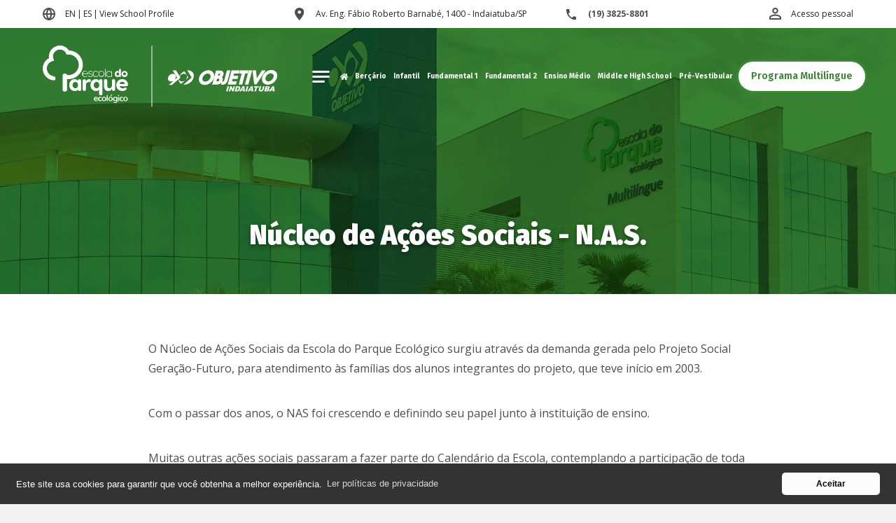

--- FILE ---
content_type: text/html; charset=utf-8
request_url: https://objetivoindaiatuba.com.br/nucleo-de-acoes-sociais
body_size: 17931
content:
<!DOCTYPE HTML>
<html lang="pt-br">

<head>
            <!-- Google Tag Manager -->
        <script>
            (function(w, d, s, l, i) {
                w[l] = w[l] || [];
                w[l].push({
                    'gtm.start': new Date().getTime(),
                    event: 'gtm.js'
                });
                var f = d.getElementsByTagName(s)[0],
                    j = d.createElement(s),
                    dl = l != 'dataLayer' ? '&l=' + l : '';
                j.async = true;
                j.src =
                    'https://www.googletagmanager.com/gtm.js?id=' + i + dl;
                f.parentNode.insertBefore(j, f);
            })(window, document, 'script', 'dataLayer', 'GTM-T6CW5MG');
        </script>
        <!-- End Google Tag Manager -->
        <meta charset="utf-8" />
    <meta http-equiv="X-UA-Compatible" content="IE=edge">
    <title>Escola do Parque Ecológico | Núcleo de Ações Sociais  - N.A.S.</title>
    <meta name="expires" content="never">
    <meta name="rating" content="general">
    <meta name="robots" content="index, follow">
        <meta name="viewport" content="width=device-width, initial-scale=1, maximum-scale=5">
    <meta name="format-detection" content="telephone=no">
    <meta name="theme-color" content="#3a8833">
    <!-- Primary Meta Tags -->
    <meta name="title" content="Escola do Parque Ecológico">
    <meta name="description" content="Educação em Indaiatuba, Ensino Infantil, Ensino Fundamental, Ensino Médio, Curso Pré-Vestibular, Cursinho em Indaiatuba">
    <!-- Open Graph / Facebook -->
    <meta property="og:type" content="website">
    <meta property="og:url" content="https://www.objetivoindaiatuba.com.br/">
    <meta property="og:title" content="Escola do Parque Ecológico">
    <meta property="og:description" content="Educação em Indaiatuba, Ensino Infantil, Ensino Fundamental, Ensino Médio, Curso Pré-Vestibular, Cursinho em Indaiatuba">
    <meta property="og:image" content="https://www.objetivoindaiatuba.com.br/shared/images/banners/default-tag-image.jpg">
    <!-- Twitter -->
    <meta property="twitter:card" content="summary_large_image">
    <meta property="twitter:url" content="https://www.objetivoindaiatuba.com.br/">
    <meta property="twitter:title" content="Escola do Parque Ecológico">
    <meta property="twitter:description" content="Educação em Indaiatuba, Ensino Infantil, Ensino Fundamental, Ensino Médio, Curso Pré-Vestibular, Cursinho em Indaiatuba">
    <meta property="twitter:image" content="https://www.objetivoindaiatuba.com.br/shared/images/banners/default-tag-image.jpg">
    <link rel="manifest" href="/manifest.json">
    <link rel="shortcut icon" href="/favicon.ico" type="image/x-icon">
    <link rel="apple-touch-icon" href="/shared/images/icons/favicons/apple-touch-icon.png">
    <link rel="apple-touch-icon" sizes="57x57" href="/shared/images/icons/favicons/apple-touch-icon-57x57.png">
    <link rel="apple-touch-icon" sizes="72x72" href="/shared/images/icons/favicons/apple-touch-icon-72x72.png">
    <link rel="apple-touch-icon" sizes="76x76" href="/shared/images/icons/favicons/apple-touch-icon-76x76.png">
    <link rel="apple-touch-icon" sizes="114x114" href="/shared/images/icons/favicons/apple-touch-icon-114x114.png">
    <link rel="apple-touch-icon" sizes="120x120" href="/shared/images/icons/favicons/apple-touch-icon-120x120.png">
    <link rel="apple-touch-icon" sizes="144x144" href="/shared/images/icons/favicons/apple-touch-icon-144x144.png">
    <link rel="apple-touch-icon" sizes="152x152" href="/shared/images/icons/favicons/apple-touch-icon-152x152.png">
    <link rel="apple-touch-icon" sizes="180x180" href="/shared/images/icons/favicons/apple-touch-icon-180x180.png">
    <link rel="preconnect" href="https://fonts.googleapis.com">
    <link rel="preconnect" href="https://fonts.gstatic.com" crossorigin>
    <style>
        .loading-page{position:fixed;top:0;left:0;right:0;bottom:0;z-index:60;text-align:center;display:flex;justify-content:center;align-items:center;flex-direction:column;padding:0 30px;background:#309a46;transition:all .3s ease-in-out}.loading-page.disabled-loading{transform:scale(1.2);opacity:0;pointer-events:none}.loading-page h4{margin:40px 0 0 0;font-size:20px}.logo-loading{width:215px}@media (min-width:992px){.logo-loading{width:300px}}@media (min-width:1400px){.logo-loading{width:500px}}@keyframes ldio-cpna46bs6in{0%{transform:translate(9.06px, 60.4px) scale(0)}25%{transform:translate(9.06px, 60.4px) scale(0)}50%{transform:translate(9.06px, 60.4px) scale(1)}75%{transform:translate(60.4px, 60.4px) scale(1)}100%{transform:translate(111.74px, 60.4px) scale(1)}}@keyframes ldio-cpna46bs6in-r{0%{transform:translate(111.74px, 60.4px) scale(1)}100%{transform:translate(111.74px, 60.4px) scale(0)}}@keyframes ldio-cpna46bs6in-c{0%{background:#ffffff}25%{background:#ffffff}50%{background:#ffffff}75%{background:#ffffff}100%{background:#ffffff}}.ldio-cpna46bs6in div{position:absolute;width:30.2px;height:30.2px;border-radius:50%;transform:translate(60.4px, 60.4px) scale(1);background:#ffffff;animation:ldio-cpna46bs6in 1.63934426s infinite cubic-bezier(0, .5, .5, 1)}.ldio-cpna46bs6in div:nth-child(1){background:#ffffff;transform:translate(111.74px, 60.4px) scale(1);animation:ldio-cpna46bs6in-r .40983607s infinite cubic-bezier(0, .5, .5, 1),ldio-cpna46bs6in-c 1.63934426s infinite step-start}.ldio-cpna46bs6in div:nth-child(2){animation-delay:-0.40983607s;background:#ffffff}.ldio-cpna46bs6in div:nth-child(3){animation-delay:-0.81967213s;background:#ffffff}.ldio-cpna46bs6in div:nth-child(4){animation-delay:-1.2295082s;background:#ffffff}.ldio-cpna46bs6in div:nth-child(5){animation-delay:-1.63934426s;background:#ffffff}.loadingio-spinner-ellipsis-urja3mlaqa{width:151px;height:151px;display:inline-block;overflow:hidden}.ldio-cpna46bs6in{width:100%;height:100%;position:relative;transform:translateZ(0) scale(1);backface-visibility:hidden;transform-origin:0 0}.ldio-cpna46bs6in div{box-sizing:content-box}    </style>
</head>

<body class="overflow-hidden">
    <div class="full-overlay-opacity"></div>
    <div class="loading-page">
        <img src="/shared/images/logo/escola-do-parque-objetivo-indaiatuba.svg" alt="Escola do Parque Ecológico" class="logo-loading img-fluid" />
        <div class="loadingio-spinner-ellipsis-urja3mlaqa">
            <div class="ldio-cpna46bs6in">
                <div></div>
                <div></div>
                <div></div>
                <div></div>
                <div></div>
            </div>
        </div>
    </div>
    <div class="full-container">
        <header>

            <div class="top-info">
                <div class="container-fluid container-fluid-grid">
                    <div class="row justify-content-between">
                        <div class="col-auto">
                            <ul class="list-link">
                                <li>
                                    <img src="/shared/images/icons/header/globe.svg" alt="Ícone globo">
                                    <a href="https://estudenoparque.com.br/en" title="Inglês" target="_blank">EN</a>
                                    <span class="separator">|</span>
                                    <a href="https://estudenoparque.com.br/es" title="Espanhol" target="_blank">ES</a>
                                    <span class="separator d-none d-lg-block">|</span>
                                    <a class="d-none d-lg-block" href="/school-profile">View School Profile</a>
                                </li>
                            </ul>
                        </div>
                        <div class="col-auto">
                            <ul class="list-link">
                                <li>
                                                                            <a href="https://www.google.com/maps/embed?pb=!1m18!1m12!1m3!1d3670.4584647277366!2d-47.226478384484714!3d-23.08030714988936!2m3!1f0!2f0!3f0!3m2!1i1024!2i768!4f13.1!3m3!1m2!1s0x94c8b342b51219ed%3A0x268ba0da73ad9990!2sCol%C3%A9gio%20Objetivo!5e0!3m2!1spt-BR!2sbr!4v1639051223495!5m2!1spt-BR!2sbr" title="Abrir mapa" class="lg-object" data-iframe="true">
                                            <img src="/shared/images/icons/header/marker.svg" alt="Ícone marker">
                                            <span class="text">Av. Eng. Fábio Roberto Barnabé, 1400 - Indaiatuba/SP</span>
                                        </a>
                                                                    </li>
                                <li>

                                    <a href="tel:1938258801" title="Telefone de contato">
                                        <img src="/shared/images/icons/header/phone.svg" alt="Ícone marker">
                                        <span class="text"><b>(19) 3825-8801</b></span>
                                    </a>
                                </li>
                            </ul>
                        </div>
                        <div class="col-auto">
                            <ul class="list-link">
                                <li>

                                    <img src="/shared/images/icons/header/person.svg" alt="Ícone pessoa">
                                    <a href="//www.segoi.com.br/index.php" title="Acesso pessoal" target="_blank" rel="noopener">
                                        Acesso pessoal
                                    </a>

                                </li>
                            </ul>
                        </div>


                    </div>

                </div>

            </div>
            <div class="d-flex d-lg-none row justify-content-center w-100 m-0" style="padding-bottom: 5px;">
                <div class="col-auto">
                    <ul class="list-link">
                        <li>
                            <a class="" href="/school-profile">View School Profile</a>
                        </li>
                    </ul>
                </div>
            </div>

            <div class="header">
                <div class="container-fluid container-fluid-grid">
                    <div class="d-flex justify-content-between align-items-center">

                        <div class="col-12 col-lg-auto flex-shrink-0 d-flex align-items-center justify-content-between justify-content-lg-start">
                                                        <a href="https://www.objetivoindaiatuba.com.br/" title="Escola do Parque Ecológico">
                                <img src="/shared/images/logo/escola-do-parque-objetivo-indaiatuba.svg" alt="Escola do Parque Ecológico" class="logo-header img-fluid" />
                            </a>
                                                        <div class="bt-menu toggle-float-menu">
                                <img src="/shared/images/icons/menu.svg" alt="Abrir menu">
                            </div>
                        </div>

                        <div class="col-md-auto flex-grow-1 d-none d-lg-block">
                            <div class="menu">
                                <nav>
    <ul>
        <li><a href="https://www.objetivoindaiatuba.com.br/" title="Início"><i class="fas fa-home"></i></a></li>
        <li><a href="/bercario" title="Berçário">Berçário</a></li>
        <li><a href="/educacao-infantil" title="Infantil">Infantil</a></li>
        <li><a href="/ensino-fundamental-1" title="Fundamental 1">Fundamental 1</a></li>
        <li><a href="/ensino-fundamental-2" title="Fundamental 2">Fundamental 2</a></li>
        <li><a href="/ensino-medio" title="Ensino Médio">Ensino Médio</a></li>
        <li><a href="/dupla-diplomacao" title="Middle e High School">Middle e High School</a></li>
        <li><a href="/curso-pre-vestibular-cursinho" title="Pré-Vestibular">Pré-Vestibular</a></li>
        <li><a href="/programa-multilingue" title="Programa Multilíngue" class="bt">Programa Multilíngue</a></li>
    </ul>
</nav>                            </div>
                        </div>
                    </div>
                </div>
            </div>
            <div class="wrap-float-menu" style="z-index: 60">
                <div class="overlay-opacity toggle-float-menu"></div>
                <div class="content-menu">
                    <div class="head">
                        <div>
                            <img src="/shared/images/logo/escola-do-parque-objetivo-indaiatuba.svg" alt="Escola do Parque Ecológico" class="logo-menu img-fluid" />
                        </div>
                        <div>
                            <div class="bt-menu toggle-float-menu">
                                <img src="/shared/images/icons/close.svg" alt="Fechar menu">
                            </div>
                        </div>
                    </div>
                    <div class="float-menu">
                        <nav>
    <ul>
        <li class="footer-order-4 header-mobile-order-2">
            <a href="#conheca-nossa-escola" title="Conheça nossa escola">Conheça nossa escola</a>
            <ul class="sub">
                <li><a href="/apresentacao" title="Apresentação">Apresentação</a></li>
                <li><a href="/tour-virtual" title="Tour Virtual">Tour Virtual</a></li>
                <li><a href="/infraestrutura" title="Infraestrutura">Infraestrutura</a></li>
                <li><a href="/diferenciais" title="Diferenciais">Diferenciais</a></li>
                <li><a href="/nucleo-de-acoes-sociais" title="Núcleo de Ações Sociais">Núcleo de Ações Sociais</a></li>
                            </ul>
        </li>
        <li class="footer-order-1 header-mobile-order-2">
            <a href="#para-nossos-alunos" title="Para nossos Alunos">Para nossos Alunos</a>
            <ul class="sub">
                <li><a href="/projeto-cerebro" title="Projeto Cérebro">Projeto Cérebro</a></li>
                <li><a href="/galeria-olimpica" title="Galeria Olímpica">Galeria Olímpica</a></li>
                <li><a href="/galeria-aprovados" title="Galeria de Aprovados">Galeria de Aprovados</a></li>
                <li><a href="/escola-de-natacao" title="Escola de Natação">Escola de Natação</a></li>
                <li><a href="/escola-de-jiu-jitsu" title="Escola de Jiu-jítsu">Escola de Jiu-jítsu</a></li>
                <li><a href="/escola-de-musica" title="Escola de Música">Escola de Música</a></li>
                <li><a href="/disciplinas-eletivas" title="Disciplinas Eletivas">Disciplinas Eletivas</a></li>
                <li><a href="/restaurante-e-cantina" title="Restaurante e Cantina">Restaurante e Cantina</a></li>
                <li><a href="/intercambios" title="Intercâmbios">Intercâmbios</a></li>
                <li><a href="/departamento-multidisciplinar-de-saude" title="Departamento Multidisciplinar de Saúde">Departamento Multidisciplinar de Saúde</a></li>
                <li><a href="/summer-schools" title="Summer School">Summer Schools</a></li>
                <li><a href="/summer-camp" title="Summer Camp">Summer Camp</a></li>
                <li><a href="/hotsite/cap" title="Cap" target="_blank">Cap</a></li>
                            </ul>
        </li>
        <li class="item-w-100 footer-order-5 header-mobile-order-1">
            <a href="#nossos-cursos" title="Nossos Cursos">Nossos Cursos</a>
            <ul class="sub two-collumn">
                <li><a href="/bercario" title="Berçário">Berçário</a></li>
                <li><a href="/educacao-infantil" title="Infantil">Infantil</a></li>
                <li><a href="/ensino-fundamental-1" title="Fundamental 1">Fundamental 1</a></li>
                <li><a href="/ensino-fundamental-2" title="Fundamental 2">Fundamental 2</a></li>
                <li><a href="/ensino-medio" title="Ensino Médio">Ensino Médio</a></li>
            </ul>
            <ul class="sub two-collumn">
                <li><a href="/curso-pre-vestibular-cursinho" title="Pré-Vestibular">Pré-Vestibular</a></li>
                <li><a href="/programa-multilingue" title="Programa Multilíngue">Programa Multilíngue</a></li>
                <li><a href="/dupla-diplomacao" title="Dupla Diplomação">Dupla Diplomação</a></li>
                <li><a href="/dupla-diplomacao" title="Middle & High School">Middle & High School</a></li>
                <li><a href="/atividades-para-pais" title="Atividades para Pais e Responsáveis">Atividades para Pais e Responsáveis</a></li>
            </ul>
        </li>
        <li class="footer-order-3 header-mobile-order-3">
            <a href="#visite-nosso-blog" title="Visite nosso Blog">Visite nosso Blog</a>
            <ul class="sub">
                <li><a href="/noticias" title="Notícias">Notícias</a></li>
                <li><a href="/comunicados" title="Comunicados">Comunicados</a></li>
                <li><a href="/eventos" title="Eventos">Eventos</a></li>
                <li><a href="/materia-prima" title="Matéria Prima">Matéria Prima</a></li>
                <li><a href="/videos" title="Vídeos">Vídeos</a></li>
            </ul>
        </li>
        <li class="footer-order-2 header-mobile-order-5">
            <a href="#atendimento" title="Atendimento">Atendimento</a>
            <ul class="sub">
                <li><a href="/fale-conosco" title="Fale Conosco">Fale Conosco</a></li>
                <li><a href="/trabalhe-conosco" title="Trabalhe Conosco">Trabalhe Conosco</a></li>
                <li><a href="/matriculas" title="Matrículas">Matrículas</a></li>
                <li><a href="/como-chegar" title="Como Chegar">Como Chegar</a></li>
                                <li><a href="//www.segoi.com.br/index.php" title="Acesso Pessoal" target="_blank" rel="noopener">Acesso Pessoal</a></li>
                <li><a href="/empresas-conveniadas" title="Empresas Conveniadas">Empresas Conveniadas</a></li>
            </ul>
        </li>

    </ul>
</nav>                    </div>
                </div>
            </div>
        </header>
        <div class="main-content"><div class="banner-pages">
    <div class="bg" style="background-image: url(/shared/images/banners/default-pages-2.jpg);"></div>
    <div class="container position-relative">
        <h1>Núcleo de Ações Sociais - N.A.S.</h1>
    </div>
</div>

<div class="container-content">

    <div class="section-content">
        <div class="container">

            <div class="wrap-txt" style="width: 856px;">
                <p>O Núcleo de Ações Sociais da Escola do Parque Ecológico surgiu através da demanda gerada pelo Projeto Social Geração-Futuro, para atendimento às famílias dos alunos integrantes do projeto, que teve início em 2003.</p>
                <p>Com o passar dos anos, o NAS foi crescendo e definindo seu papel junto à instituição de ensino.</p>
                <p>Muitas outras ações sociais passaram a fazer parte do Calendário da Escola, contemplando a participação de toda a comunidade escolar.</p>
                <p>O registro das ações confirma o propósito dos envolvidos em fazer a diferença, o que demonstra a solidariedade do povo brasileiro e a força da instituição escola.</p>
                <p>Faça parte desta sinergia, comece você também a contribuir com nossas ações sociais!</p>
            </div>

        </div>
</div>

    <div class="conteiner-gallery-content-inverted-sides">

        <section class="section-content">
            <div class="section-gallery-content">
                <div class="container">
                    <div class="row">
                        <div class="col-12 col-lg-6 item-grid-gallery-content d-flex align-items-center">

                            <div class="wrap-content longer">
                                <div class="content-height-limit">
                                    <div class="content-aux">
                                        <h2 class="text-center text-sm-start cl-primaryColor tts-3">Projeto Geração-Futuro</h2>
                                        <p class="text-center text-sm-start">
                                            Em parceria com o Rotary Club Indaiatuba-Votura, nosso projeto, criado em 2003, atendeu a 15 crianças, que estiveram conosco desde os 6 anos de idade, quando iniciaram o processo de alfabetização e receberam, em sala exclusiva, educação, direito a alimentação no período escolar, uniforme, material e transporte subsidiado totalmente por parceiros integrados ao projeto.
                                        </p>
                                        <p class="text-center text-sm-start">
                                            A partir de 2008, o Projeto Geração-Futuro entrou numa nova fase. Ao ingressarem no 6° ano do Ensino Fundamental, os alunos passaram a estudar integrados às salas de aula do período regular e começaram a participar das aulas de Educação Física e das atividades extracurriculares. O uniforme e o material escolar básico continuaram sendo subsidiados por parceiros, já o transporte e a alimentação ficaram a cargo das famílias, que no decorrer dos anos alcançaram maior estrutura social.
                                        </p>
                                        <p class="text-center text-sm-start">
                                            As crianças também contavam com a assistência de profissionais da saúde (pediatra, fonoaudióloga, psicóloga e dentista), além do que, suas famílias tinham espaço e apoio do Colégio para desenvolverem oficinas e atividades, a fim de obter fundos para financiar viagens, formaturas e eventos diversos para seus filhos.
                                        </p>
                                        <p class="text-center text-sm-start">
                                            Este projeto terminou em 2011 com a formatura dos alunos na 3ª série do Ensino Médio.
                                        </p>
                                        <p class="text-center text-sm-start">
                                            Com o término do Projeto Geração-Futuro, atingimos nosso objetivo, que era fazer com que eles ficassem conosco até a conclusão do Ensino Médio, demonstrando a toda comunidade escolar e, ainda, a todos que dele tomarem ciência, que a realidade pode ser transformada, basta acreditar.
                                        </p>

                                    </div>
                                </div>
                            </div>


                        </div>
                    </div>
                </div>

                <div class="container-gallery owl-carousel owl-single">
                    <div class="item-gallery">
                        <div class="bg" style="background-image: url(/shared/images/exemplos/campanhas-solidarias/projeto-geracao-futuro/01.jpg);"></div>
                    </div>
                    <div class="item-gallery">
                        <div class="bg" style="background-image: url(/shared/images/exemplos/campanhas-solidarias/projeto-geracao-futuro/02.jpg);"></div>
                    </div>
                    <div class="item-gallery">
                        <div class="bg" style="background-image: url(/shared/images/exemplos/campanhas-solidarias/projeto-geracao-futuro/03.jpg);"></div>
                    </div>
                    <div class="item-gallery">
                        <div class="bg" style="background-image: url(/shared/images/exemplos/campanhas-solidarias/projeto-geracao-futuro/04.jpg);"></div>
                    </div>
                    <div class="item-gallery">
                        <div class="bg" style="background-image: url(/shared/images/exemplos/campanhas-solidarias/projeto-geracao-futuro/05.jpg);"></div>
                    </div>
                    <div class="item-gallery">
                        <div class="bg" style="background-image: url(/shared/images/exemplos/campanhas-solidarias/projeto-geracao-futuro/06.jpg);"></div>
                    </div>
                    <div class="item-gallery">
                        <div class="bg" style="background-image: url(/shared/images/exemplos/campanhas-solidarias/projeto-geracao-futuro/07.jpg);"></div>
                    </div>
                    <div class="item-gallery">
                        <div class="bg" style="background-image: url(/shared/images/exemplos/campanhas-solidarias/projeto-geracao-futuro/08.jpg);"></div>
                    </div>
                    <div class="item-gallery">
                        <div class="bg" style="background-image: url(/shared/images/exemplos/campanhas-solidarias/projeto-geracao-futuro/09.jpg);"></div>
                    </div>
                </div>
            </div>
        </section>

        <section class="section-content">
            <div class="section-gallery-content">
                <div class="container">
                    <div class="row">
                        <div class="col-12 col-lg-6 item-grid-gallery-content d-flex align-items-center">

                            <div class="wrap-content longer">
                                <div class="content-height-limit">
                                    <div class="content-aux">
                                        <h2 class="text-center text-sm-start cl-primaryColor tts-3">Projeto Capacitar</h2>
                                        <p class="text-center text-sm-start">
                                            O Projeto Capacitar, desenvolvido em parceria com a Congesa Engenharia e Construções, teve como objetivo o aprimoramento dos profissionais envolvidos na educação de base, capacitando professores do Ensino Fundamental, com ênfase na alfabetização fônica.
                                        </p>
                                        <p class="text-center text-sm-start">
                                            Tratou-se de um curso de extensão destinado aos profissionais da área de educação, com Licenciatura nas áreas de Pedagogia, Letras, Matemática, História, Geografia e Arte, com carga horária de 360 horas, em aulas oferecidas aos sábados, das 7h30 às 12h30. A duração foi de 18 meses, com proposta de estágio para aplicação dos conhecimentos adquiridos, sempre supervisionados por profissionais especialistas e atuantes de nosso Colégio.
                                        </p>
                                        <p class="text-center text-sm-start">
                                            O estágio ocorreu no canteiro de obras do Edifício Andaluz, da Congesa Engenharia e Construções Ltda., onde a empresa disponibilizou espaço e estrutura para a realização do curso de alfabetização de seus funcionários e terceiros. Na primeira fase do projeto, os alunos interessados – cerca de 30 pessoas com idades entre 25 e 67 anos – tiveram aulas duas vezes por semana, às terças e quintas-feiras, sempre das 18h às 19h30.
                                        </p>
                                    </div>

                                </div>
                            </div>
                        </div>
                    </div>
                </div>

                <div class="container-gallery owl-carousel owl-single">
                    <div class="item-gallery">
                        <div class="bg" style="background-image: url(/shared/images/exemplos/campanhas-solidarias/projeto-capacitar/01.jpg);"></div>
                    </div>
                    <div class="item-gallery">
                        <div class="bg" style="background-image: url(/shared/images/exemplos/campanhas-solidarias/projeto-capacitar/02.jpg);"></div>
                    </div>
                    <div class="item-gallery">
                        <div class="bg" style="background-image: url(/shared/images/exemplos/campanhas-solidarias/projeto-capacitar/03.jpg);"></div>
                    </div>
                    <div class="item-gallery">
                        <div class="bg" style="background-image: url(/shared/images/exemplos/campanhas-solidarias/projeto-capacitar/04.jpg);"></div>
                    </div>
                    <div class="item-gallery">
                        <div class="bg" style="background-image: url(/shared/images/exemplos/campanhas-solidarias/projeto-capacitar/05.jpg);"></div>
                    </div>
                    <div class="item-gallery">
                        <div class="bg" style="background-image: url(/shared/images/exemplos/campanhas-solidarias/projeto-capacitar/06.jpg);"></div>
                    </div>
                </div>
            </div>
        </section>

        <section class="section-content">
            <div class="section-gallery-content">
                <div class="container">
                    <div class="row">
                        <div class="col-12 col-lg-6 item-grid-gallery-content d-flex align-items-center">

                            <div class="wrap-content longer">
                                <div class="content-height-limit">
                                    <div class="content-aux">
                                        <h2 class="text-center text-sm-start cl-primaryColor tts-3">GINCO</h2>
                                        <p class="text-center text-sm-start">A GINCO - Gincana Interna do Colégio Objetivo é recordista quando se trata de doações. Em suas edições já angariou mais de meio milhão de litros de leite, auxiliando de maneira significativa a todas as instituições beneficentes da cidade de Indaiatuba e, até mesmo, algumas ao seu entorno.</p>

                                        <p class="text-center text-sm-start">
                                            Fruto de um grande trabalho em equipe, a arrecadação provém de mobilização que envolve alunos, seus familiares e, de alguma forma, grande parte da sociedade.
                                        </p>

                                        <p class="text-center text-sm-start">Confira abaixo o histórico das edições anteriores:</p>

                                        <div class="wrap-txt">
                                            <ul>
                                                <li><b>2002 -</b> 14238 litros de leite.</li>
                                                <li><b>2003 -</b> 25514 litros de leite.</li>
                                                <li><b>2004 -</b> 36758 litros de leite.</li>
                                                <li><b>2005 -</b> 34964 litros de leite.</li>
                                                <li><b>2006 -</b> 56365 litros de leite.</li>
                                                <li><b>2007 -</b> 47505 litros de leite.</li>
                                                <li><b>2008 -</b> 4,6 toneladas de material reciclável.</li>
                                                <li><b>2010 -</b> 44144 litros de leite.</li>
                                                <li><b>2011 -</b> 60463 litros de leite.</li>
                                                <li><b>2013 -</b> 43456 litros de leite.</li>
                                                <li><b>2015 -</b> 51129 litros de leite.</li>
                                                <li><b>2017 -</b> 45455 litros de leite.</li>
                                                <li><b>2019 -</b> 54675 litros de leite.</li>
                                                <li><b>2024 -</b> 44137 litros de leite.</li>
                                            </ul>
                                        </div>
                                    </div>

                                </div>
                            </div>
                        </div>
                    </div>
                </div>

                <div class="container-gallery owl-carousel owl-single">
                    <div class="item-gallery">
                        <div class="bg no-opacity" style="background-image: url(/shared/images/exemplos/campanhas-solidarias/ginco/13-v2.jpg);">
                            <div class="logo-ginco">
                                <img src="/shared/images/exemplos/campanhas-solidarias/ginco/logo_ginco_2024.svg" alt="">
                            </div>
                        </div>
                    </div>
                    <div class="item-gallery">
                        <div class="bg no-opacity" style="background-image: url(/shared/images/exemplos/campanhas-solidarias/ginco/14-v2.jpg);">
                            <div class="logo-ginco">
                                <img src="/shared/images/exemplos/campanhas-solidarias/ginco/logo_ginco_2024.svg" alt="">
                            </div>
                        </div>
                    </div>
                    <div class="item-gallery">
                        <div class="bg no-opacity" style="background-image: url(/shared/images/exemplos/campanhas-solidarias/ginco/15-v2.jpg);">
                            <div class="logo-ginco">
                                <img src="/shared/images/exemplos/campanhas-solidarias/ginco/logo_ginco_2024.svg" alt="">
                            </div>
                        </div>
                    </div>
                    <div class="item-gallery">
                        <div class="bg no-opacity" style="background-image: url(/shared/images/exemplos/campanhas-solidarias/ginco/16-v2.jpg);">
                            <div class="logo-ginco">
                                <img src="/shared/images/exemplos/campanhas-solidarias/ginco/logo_ginco_2024.svg" alt="">
                            </div>
                        </div>
                    </div>
                    <div class="item-gallery">
                        <div class="bg no-opacity" style="background-image: url(/shared/images/exemplos/campanhas-solidarias/ginco/00.jpg);"></div>
                    </div>
                    <div class="item-gallery">
                        <div class="bg no-opacity" style="background-image: url(/shared/images/exemplos/campanhas-solidarias/ginco/01.jpg);"></div>
                    </div>
                    <div class="item-gallery">
                        <div class="bg no-opacity" style="background-image: url(/shared/images/exemplos/campanhas-solidarias/ginco/02.jpg);"></div>
                    </div>
                    <div class="item-gallery">
                        <div class="bg no-opacity" style="background-image: url(/shared/images/exemplos/campanhas-solidarias/ginco/03.jpg);"></div>
                    </div>
                    <div class="item-gallery">
                        <div class="bg no-opacity" style="background-image: url(/shared/images/exemplos/campanhas-solidarias/ginco/04.jpg);"></div>
                    </div>
                    <div class="item-gallery">
                        <div class="bg no-opacity" style="background-image: url(/shared/images/exemplos/campanhas-solidarias/ginco/05.jpg);"></div>
                    </div>
                    <div class="item-gallery">
                        <div class="bg no-opacity" style="background-image: url(/shared/images/exemplos/campanhas-solidarias/ginco/06.jpg);"></div>
                    </div>
                    <div class="item-gallery">
                        <div class="bg no-opacity" style="background-image: url(/shared/images/exemplos/campanhas-solidarias/ginco/07.jpg);"></div>
                    </div>
                    <div class="item-gallery">
                        <div class="bg no-opacity" style="background-image: url(/shared/images/exemplos/campanhas-solidarias/ginco/08.jpg);"></div>
                    </div>
                    <div class="item-gallery">
                        <div class="bg no-opacity" style="background-image: url(/shared/images/exemplos/campanhas-solidarias/ginco/09.jpg);"></div>
                    </div>
                    <div class="item-gallery">
                        <div class="bg no-opacity" style="background-image: url(/shared/images/exemplos/campanhas-solidarias/ginco/10.jpg);"></div>
                    </div>
                    <div class="item-gallery">
                        <div class="bg no-opacity" style="background-image: url(/shared/images/exemplos/campanhas-solidarias/ginco/11.jpg);"></div>
                    </div>
                    <div class="item-gallery">
                        <div class="bg no-opacity" style="background-image: url(/shared/images/exemplos/campanhas-solidarias/ginco/12.jpg);"></div>
                    </div>
                </div>
            </div>
        </section>

        <section class="section-content">
            <div class="section-gallery-content">
                <div class="container">
                    <div class="row">
                        <div class="col-12 col-lg-6 item-grid-gallery-content d-flex align-items-center">

                            <div class="wrap-content longer">
                                <div class="content-height-limit">
                                    <div class="content-aux">

                                        <h2 class="text-center text-sm-start cl-primaryColor tts-3">Sacolinhas do Bem - Dia de Doar</h2>

                                        <p class="text-center text-sm-start">
                                            O Dia de Doar é um movimento global de generosidade, que motiva pessoas e organizações a transformarem suas comunidades e o mundo. Empenha-se para construir um mundo em que o poder catalisador da generosidade esteja no centro da sociedade que construímos, espalhando dignidade, oportunidade e igualdade globalmente.
                                        </p>

                                        <p class="text-center text-sm-start">
                                            No Brasil, o Dia de Doar foi realizado pela primeira vez em 2013. A partir de 2014, o Brasil passou a fazer parte do movimento global, que hoje conta com 85 países participando oficialmente.
                                        </p>

                                        <p class="text-center text-sm-start">
                                            A Escola do Parque participa dessa mobilização com a Campanha "Sacolinhas do Bem", oportunizando atender diversas instituições de nossa cidade.
                                        </p>

                                        <p class="text-center text-sm-start">
                                            <u>História da Campanha:</u>
                                        </p>

                                        <p class="text-center text-sm-start">
                                            1ª edição em 2019 com 263 sacolinhas: Creche Jorge Alves Brown.<br />
                                            2ª edição em 2020 - ano da Pandemia COVID-19, com 65 sacolinhas: Caritas Fraternidade e Espiritualidade.
                                            <br />
                                            3ª edição em 2021 com 542 sacolinhas: Creche Profa. Francisca do Amaral, Creche Profa. Maria Estella Amstalden, Creche Nízio Vieira e Creche Profa.Marina Maschietto Magnusson – ASSEVIM. <br />
                                            4ª edição em 2022 com 496 sacolinhas: Creche São Vicente de Paulo, Casa da Criança Jesus de Nazaré, Manaem Obras Sociais e Educacionais e Centro Espírita Padre Zabeu Kauffman.
                                            <br />
                                            5ª edição em 2023 com 524 sacolinhas: Creche Mãe Rainha, Creche Prof. Lauro Fonseca de Souza e Creche Profa. Maria das Dores Tasca Mendes.
                                            <br />
                                            6ª edição em 2024 com 596 sacolinhas: Creche Jorge Alves Brown, Creche Profa. Vera Tosca Belluomini e Paróquia Santa Terezinha.

                                        </p>

                                        <p class="text-center text-sm-start">
                                            Em seis edições a campanha arrecadou 2.486 sacolinhas, com mais de 5.761 itens.
                                        </p>

                                        <p class="text-center text-sm-start text-decoration-underline mb-0">Filial:</p> <br />

                                        <p class="text-center text-sm-start">
                                            1ª edição em 2023 com 202 sacolinhas: Creche São José de Anchieta.
                                            <br />
                                            2ª edição em 2024 com 216 sacolinhas: Creche Ana Maria Pigatto – Casa da Providência.
                                        </p>

                                        <p class="text-center text-sm-start">
                                            Em 2 edições a campanha arrecadou 418 sacolinhas, com mais de 836 itens.
                                        </p>
                                    </div>

                                </div>
                            </div>
                        </div>
                    </div>
                </div>

                <div class="container-gallery owl-carousel owl-single">
                    <div class="item-gallery">
                        <div class="bg" style="background-image: url(/shared/images/exemplos/campanhas-solidarias/sacolinha-do-bem-dia-de-doar/01.jpg);"></div>
                    </div>
                    <div class="item-gallery">
                        <div class="bg" style="background-image: url(/shared/images/exemplos/campanhas-solidarias/sacolinha-do-bem-dia-de-doar/02.jpg);"></div>
                    </div>
                    <div class="item-gallery">
                        <div class="bg" style="background-image: url(/shared/images/exemplos/campanhas-solidarias/sacolinha-do-bem-dia-de-doar/03.jpg);"></div>
                    </div>
                    <div class="item-gallery">
                        <div class="bg" style="background-image: url(/shared/images/exemplos/campanhas-solidarias/sacolinha-do-bem-dia-de-doar/04.jpg);"></div>
                    </div>
                    <div class="item-gallery">
                        <div class="bg" style="background-image: url(/shared/images/exemplos/campanhas-solidarias/sacolinha-do-bem-dia-de-doar/05.jpg);"></div>
                    </div>
                    <div class="item-gallery">
                        <div class="bg" style="background-image: url(/shared/images/exemplos/campanhas-solidarias/sacolinha-do-bem-dia-de-doar/06.jpg);"></div>
                    </div>
                    <div class="item-gallery">
                        <div class="bg" style="background-image: url(/shared/images/exemplos/campanhas-solidarias/sacolinha-do-bem-dia-de-doar/07.jpg);"></div>
                    </div>
                    <div class="item-gallery">
                        <div class="bg" style="background-image: url(/shared/images/exemplos/campanhas-solidarias/sacolinha-do-bem-dia-de-doar/08.jpg);"></div>
                    </div>
                    <div class="item-gallery">
                        <div class="bg" style="background-image: url(/shared/images/exemplos/campanhas-solidarias/sacolinha-do-bem-dia-de-doar/09.jpg);"></div>
                    </div>
                </div>
            </div>
        </section>

        <section class="section-content">
            <div class="section-gallery-content">
                <div class="container">
                    <div class="row">
                        <div class="col-12 col-lg-6 item-grid-gallery-content d-flex align-items-center">

                            <div class="wrap-content longer">
                                <div class="content-height-limit">
                                    <div class="content-aux">
                                        <h2 class="text-center text-sm-start cl-primaryColor tts-3">Copa Intervalo de Futsal</h2>
                                        <p class="text-center text-sm-start">
                                            A Copa Intervalo de Futsal nasceu no ano de 2002.
                                        </p>
                                        <p class="text-center text-sm-start">
                                            Ainda sem pretensões solidárias, foi concebida como uma oportunidade de entrosamento entre os alunos e diversão certa para o momento de intervalo.
                                        </p>
                                        <p class="text-center text-sm-start">
                                            Dirigida aos alunos do Ensino Médio, a brincadeira passou a ter sua inscrição vinculada a uma doação que é destinada a uma instituição filantrópica, após levantamento de suas necessidades pelo Núcleo de Ações Sociais. No auge do sucesso, as partidas finais também tiveram a entrada do público vinculada a entrega de um item para doação, e foi um sucesso!"
                                        </p>
                                        <p class="text-center text-sm-start">
                                            Confira abaixo o histórico das edições anteriores.
                                        </p>

                                        <div class="wrap-txt">
                                            <ul>
                                                <li><b>2002 -</b> não houve arrecadação.</li>
                                                <li><b>2003 -</b> 36 kits de higiene: Associação de Pais e Amigos dos Excepcionais de Indaiatuba - APAE.</li>
                                                <li><b>2004 -</b> kits de limpeza: sem registro do número de kits destinados ao Lar de Velhos Emmanuel.</li>
                                                <li><b>2005 -</b> kits de bolacha: sem registro do número de kits destinados ao Lar de Velhos Emmanuel.</li>
                                                <li><b>2006 -</b> 280 kits de higiene: Lar de Velhos Emmanuel.</li>
                                                <li><b>2007 -</b> kits de limpeza: sem registro do número de kits destinados ao Centro de Integração, Reabilitação e Vivência do Autista – CIRVA.</li>
                                                <li><b>2008 -</b> 1.062 fraldas infantis e geriátricas: Fundo Social de Solidariedade – FUNSSOL.</li>
                                                <li><b>2009 -</b> 212 litros de leite + 142 quilos de açúcar: Comunidade Terapêutica Farol.
                                                </li>
                                                <li><b>2010 -</b> 718 quilos entre arroz, feijão e açúcar: Creche Profa. Maria das Dores Tasca Mendes , Creche Profa. Francisca do Amaral.
                                                </li>
                                                <li><b>2011 -</b> 585 quilos entre arroz e feijão: Voluntários de Apoio à Família com Pessoas Portadoras de Câncer e Patologias Hematológicas – VOLACC.
                                                </li>
                                                <li><b>2012 -</b> 1.110 litros de leite: Creche Pedacinho do Céu, Associação Filantrópica e Assistencial São Francisco de Assis - AFASFA, Instituto de Reabilitação e Prevenção em Saúde Indaiá - IRPSI, Centro de Inclusão e Assistência às Pessoas com Necessidades Especiais – CIASPE.
                                                </li>
                                                <li><b>2013 -</b> 612 itens de limpeza: Creche São Vicente de Paulo.</li>
                                                <li><b>2014 -</b> 852 litros de leite: Mais Vida, Centro de Apoio ao Portador de Câncer.
                                                </li>
                                                <li><b>2015 -</b> 306 unidades + 68 quilos de itens de higiene pessoal e limpeza: Instituto Nova Vida.
                                                </li>
                                                <li><b>2016 -</b> 116 quilos entre arroz e feijão: Organização Bolha de Sabão.
                                                </li>
                                                <li><b>2017 -</b> 377 quilos entre arroz e feijão: Instituto de Reabilitação e Prevenção em Saúde Indaiá – IRPSI.
                                                </li>
                                                <li><b>2018 -</b> 76 kits de higiene: Creche Mãe Rainha.
                                                </li>
                                                <li><b>2019 -</b> 44 pacotes de fralda: Creche Professora Lúcia Steffen.</li>
                                                <li><b>2020 -</b> Pandemia.</li>
                                                <li><b>2021 -</b> Pandemia.</li>
                                                <li><b>2022 -</b> 115 pacotes de fraldas geriátricas: Grupo de Ajuda dos Deficientes de Indaiatuba – GAADIN.
                                                </li>
                                                <li><b>2023 -</b> 164,7 litros entre água sanitária, detergente e sabão: Amigos do Autista – CIRVA.
                                                </li>
                                            </ul>
                                        </div>

                                        <p class="text-center text-sm-start">Em 19 edições da Copa Intervalo / Copa Weekend foram arrecadados 1.945 kits, itens e pacotes de higiene pessoal; 1.938 quilos + 2.174 litros de alimentos não perecíveis; 306 unidades + 164,7litros + 68 quilos de material de limpeza.</p>
                                    </div>

                                </div>
                            </div>
                        </div>
                    </div>
                </div>

                <div class="container-gallery owl-carousel owl-single">
                    <div class="item-gallery">
                        <div class="bg" style="background-image: url(/shared/images/exemplos/campanhas-solidarias/copa-intervalo-de-futsal/01.jpg);"></div>
                    </div>
                    <div class="item-gallery">
                        <div class="bg" style="background-image: url(/shared/images/exemplos/campanhas-solidarias/copa-intervalo-de-futsal/02.jpg);"></div>
                    </div>
                    <div class="item-gallery">
                        <div class="bg" style="background-image: url(/shared/images/exemplos/campanhas-solidarias/copa-intervalo-de-futsal/03.jpg);"></div>
                    </div>
                    <div class="item-gallery">
                        <div class="bg" style="background-image: url(/shared/images/exemplos/campanhas-solidarias/copa-intervalo-de-futsal/04.jpg);"></div>
                    </div>
                    <div class="item-gallery">
                        <div class="bg" style="background-image: url(/shared/images/exemplos/campanhas-solidarias/copa-intervalo-de-futsal/05.jpg);"></div>
                    </div>
                    <div class="item-gallery">
                        <div class="bg" style="background-image: url(/shared/images/exemplos/campanhas-solidarias/copa-intervalo-de-futsal/06.jpg);"></div>
                    </div>
                    <div class="item-gallery">
                        <div class="bg" style="background-image: url(/shared/images/exemplos/campanhas-solidarias/copa-intervalo-de-futsal/07.jpg);"></div>
                    </div>
                    <div class="item-gallery">
                        <div class="bg" style="background-image: url(/shared/images/exemplos/campanhas-solidarias/copa-intervalo-de-futsal/08.jpg);"></div>
                    </div>
                    <div class="item-gallery">
                        <div class="bg" style="background-image: url(/shared/images/exemplos/campanhas-solidarias/copa-intervalo-de-futsal/09.jpg);"></div>
                    </div>
                    <div class="item-gallery">
                        <div class="bg" style="background-image: url(/shared/images/exemplos/campanhas-solidarias/copa-intervalo-de-futsal/10.jpg);"></div>
                    </div>
                </div>
            </div>
        </section>

        <section class="section-content">
            <div class="section-gallery-content">
                <div class="container">
                    <div class="row">
                        <div class="col-12 col-lg-6 item-grid-gallery-content d-flex align-items-center">

                            <div class="wrap-content longer">
                                <div class="content-height-limit">
                                    <div class="content-aux">
                                        <h2 class="text-center text-sm-start cl-primaryColor tts-3">Páscoa Solidária</h2>
                                        <p class="text-center text-sm-start">
                                            A Páscoa é a mais antiga e importante festividade cristã, data em que celebramos a vitória da vida sobre a morte.
                                        </p>

                                        <p class="text-center text-sm-start">
                                            Na escola, convidamos as famílias a comemorar esse momento agradecendo pela vida e, assim, com muito amor, convidamos os alunos para trocarem suas lembranças de Páscoa por doações que alcançam famílias e levam acolhimento.”
                                        </p>

                                        <p class="text-center text-sm-start">
                                            Confira nosso histórico de edições da Páscoa Solidária.
                                        </p>

                                        <div class="wrap-txt">
                                            <ul>
                                                <li><b>2011 -</b> 294 quilos de alimentos não perecíveis + 322 itens de higiene: Creche Professor Lauro Fonseca.
                                                </li>
                                                <li><b>2012 -</b> 1.344 itens de vestuário: Manaem Obras Sociais e Educacionais, Creche Professor Jorge Alves Brown e Organização Bolha de Sabão.
                                                </li>
                                                <li><b>2013 -</b> 1.609 unidades de livros infantis, gibis e revistinhas: Centro Evangélico de Educação e Cultura - CEEC, Creche Pedacinho do Céu, Dispensário Antônio Frederico Ozanam.
                                                </li>
                                                <li><b>2014 -</b> 1.104 litros de leite: Creche São Vicente de Paulo, Casa da Criança Jesus de Nazaré.</li>
                                                <li><b>2015 -</b> 956 itens de vestuário: Creche São José de Anchieta, Organização Bolha de Sabão e Centro Evangélico de Educação e Cultura – CEEC.
                                                </li>
                                                <li><b>2016 -</b> 638 pacotes de bolachas entre água e sal, maisena e maria: Centro de Convivência Amor sem Limites - CECAL e Lar de Velhos Emmanuel.
                                                </li>
                                                <li><b>2017 -</b> 652 brinquedos + 516 caixas de BIS: Creche Professora Maria Estella Amstalden, Pastoral da Criança - Paróquia Santo Antônio.
                                                </li>
                                                <li><b>2018 -</b> 1.141 pacotes de bolachas entre água e sal e maisena: Centro de Convivência Amor sem Limites - CECAL e Lar de Velhos Emmanuel.
                                                </li>
                                                <li><b>2019 -</b> 2.719 pares de meias e sapatinhos infantis: Associação Beneficente ABID, Creche Professora Maria Estella Amstalden, Puket -Uni.Co Comércio S.A. ( Campanha “Meias do Bem” onde as peças são processadas para a confecção de cobertores que posteriormente serão doados a pessoas em situação de rua e a instituições de apoio).
                                                </li>
                                                <li><b>2020 -</b> Pandemia - não houve campanha.</li>
                                                <li><b>2021 -</b> 2.410,4 litros de leite + 180 pacotes contendo roupas e brinquedos: Associação Beneficente ABID, e Manaem Obras Sociais e Educacionais.
                                                </li>
                                                <li><b>2022 -</b> 301,44 quilos + 40,5 litros de alimentos não perecíveis: Amigo do Autista – CIRVA, Mais Vida – Centro de Apoio ao Portador de Câncer.
                                                </li>
                                                <li><b>2023 -</b> 3.518 litros de leite: Ordem Espiritualista Bezerra de Menezes, Lar de Velhos Emmanuel, Mais Vida – Centro de Apoio ao Portador de Câncer, Instituto de Assistência e Prevenção ao Câncer de Indaiatuba e Região – IAPC.

                                                </li>
                                                <li><b>2024 -</b> 526 caixas entre bombons sortidos e Bis + 31,71 quilos entre chocolates e doces: Creche Profa. Maria Estella Amstalden, Creche Profa. Francisca do Amaral, Creche Profa. Marina Maschietto Magnusson, Creche Nízio Vieira – ASSEVIM.
                                                </li>
                                                <li><b>2025 -</b> 1.620 litros de leite: Voluntários de Apoio à Família com Pessoas Portadoras de Câncer e Patologias Hematológicas – VOLACC, Lar de Velhos Emmanuel.
                                                </li>
                                            </ul>
                                            <p class="text-center text-sm-start">
                                                Em 14 edições a Campanha da Páscoa Solidária arrecadou 8.932 litros de leite; 322 itens de higiene pessoal; 2.295 embalagens + 736 quilos + 40 litros de alimentos diversos não perecíveis; 2.719 pares + 956 unidades + 180 pacotes de itens para vestuário e 2.261 unidades de livros, revistas e brinquedos.
                                            </p>
                                            <p class="text-center text-sm-start text-decoration-underline">Filial:</p>

                                            <ul>
                                                <li><b>2023 -</b> 278 litros de leite: Centro de Convivência Amor Sem Limites – CECAL.

                                                </li>
                                                <li><b>2024 -</b> 20,96 quilos entre chocolates e doces: Creche Profa. Maria Estella Amstalden, Creche Profa. Francisca do Amaral, Creche Profa. Marina Maschietto Magnusson, Creche Nízio Vieira – ASSEVIM.

                                                </li>
                                                <li><b>2025 -</b> 280 litros de leite: Voluntários de Apoio à Família com Pessoas Portadoras de Câncer e Patologias Hematológicas – VOLACC, Lar de Velhos Emmanuel.

                                                </li>
                                            </ul>

                                            <p class="text-center text-sm-start">
                                                Em 3 edições a Campanha da Páscoa Solidária arrecadou 558 litros de leite e 20,96 quilos entre chocolates e doces.

                                            </p>
                                        </div>
                                    </div>

                                </div>
                            </div>
                        </div>
                    </div>
                </div>

                <div class="container-gallery owl-carousel owl-single">
                    <div class="item-gallery">
                        <div class="bg" style="background-image: url(/shared/images/exemplos/campanhas-solidarias/pascoa-solidaria/01.jpg);"></div>
                    </div>
                    <div class="item-gallery">
                        <div class="bg" style="background-image: url(/shared/images/exemplos/campanhas-solidarias/pascoa-solidaria/02.jpg);"></div>
                    </div>
                    <div class="item-gallery">
                        <div class="bg" style="background-image: url(/shared/images/exemplos/campanhas-solidarias/pascoa-solidaria/03.jpg);"></div>
                    </div>
                    <div class="item-gallery">
                        <div class="bg" style="background-image: url(/shared/images/exemplos/campanhas-solidarias/pascoa-solidaria/04.jpg);"></div>
                    </div>
                    <div class="item-gallery">
                        <div class="bg" style="background-image: url(/shared/images/exemplos/campanhas-solidarias/pascoa-solidaria/05.jpg);"></div>
                    </div>
                    <div class="item-gallery">
                        <div class="bg" style="background-image: url(/shared/images/exemplos/campanhas-solidarias/pascoa-solidaria/06.jpg);"></div>
                    </div>
                </div>
            </div>
        </section>

        <section class="section-content">
            <div class="section-gallery-content">
                <div class="container">
                    <div class="row">
                        <div class="col-12 col-lg-6 item-grid-gallery-content d-flex align-items-center">

                            <div class="wrap-content longer">
                                <div class="content-height-limit">
                                    <div class="content-aux">

                                        <h2 class="text-center text-sm-start cl-primaryColor tts-3">Campanha do Agasalho</h2>
                                        <p class="text-center text-sm-start">
                                            Para atender ao chamamento do Fundo Social de Solidariedade de Indaiatuba, a FUNSSOL, todos os anos convidamos a comunidade escolar a participar da Campanha Municipal do Agasalho.
                                        </p>
                                        <p class="text-center text-sm-start">
                                            Juntos aos munícipes, a comunidade escolar auxilia nessa arrecadação tão significativa e necessária.
                                        </p>

                                        <p class="text-center text-sm-start">
                                            Confira o histórico da participação das famílias em edições anteriores da campanha.
                                        </p>

                                        <div class="wrap-txt">
                                            <ul>
                                                <li><b>2010 -</b> 400 itens de vestuário: Fundo Social de Solidariedade – FUNSSOL.
                                                </li>
                                                <li><b>2011 -</b> 1.006 itens de vestuário: Fundo Social de Solidariedade - FUNSSOL.
                                                </li>
                                                <li><b>2012 -</b> 380 itens de vestuário: Fundo Social de Solidariedade – FUNSSOL.
                                                </li>
                                                <li><b>2013 -</b> sem registro.</li>
                                                <li><b>2014 -</b> 133 itens de vestuário: Fundo Social de Solidariedade – FUNSSOL.
                                                </li>
                                                <li><b>2015 -</b> 470 itens de vestuário: Fundo Social de Solidariedade – FUNSSOL.
                                                </li>
                                                <li><b>2016 -</b> sem registro.</li>
                                                <li><b>2017 -</b> 491 itens de vestuário :Fundo Social de Solidariedade – FUNSSOL.
                                                </li>
                                                <li><b>2018 -</b> 491 itens de vestuário :Fundo Social de Solidariedade – FUNSSOL.
                                                </li>
                                                <li><b>2019 -</b> 678 itens de vestuário: Fundo Social de Solidariedade – FUNSSOL.
                                                </li>
                                                <li><b>2020 -</b> 310 itens de vestuário: Fundo Social de Solidariedade – FUNSSOL.
                                                </li>
                                                <li><b>2021 -</b> 153 itens de vestuário: Fundo Social de Solidariedade – FUNSSOL.
                                                </li>
                                                <li><b>2022 -</b> 502 itens de vestuário: Fundo Social de Solidariedade – FUNSSOL.
                                                </li>
                                                <li><b>2023 -</b> 1.047 itens entre vestuário, mantas etc.: Fundo Social de Solidariedade – FUNSSOL.</li>
                                                <li><b>2024 -</b> Campanha de Doações para o Rio Grande do Sul.
                                                </li>
                                            </ul>
                                            <p class="text-center text-sm-start">
                                                Em 12 edições da Campanha do Agasalho foram arrecadados 5.931 itens.
                                            </p>

                                            <p class="text-center text-sm-start text-decoration-underline">Filial:</p>
                                            <ul>
                                                <li><b>2023 -</b> 359 itens entre vestuário, mantas etc.: Fundo Social de Solidariedade – FUNSSOL.
                                                </li>
                                                <li><b>2024 -</b> Campanha de Doações para o Rio Grande do Sul.
                                                </li>
                                            </ul>

                                            <p class="text-center text-sm-start">Em 1 edição da Campanha do Agasalho foram arrecadados 359 itens.</p>
                                        </div>

                                    </div>

                                </div>
                            </div>
                        </div>
                    </div>
                </div>

                <div class="container-gallery owl-carousel owl-single">
                    <div class="item-gallery">
                        <div class="bg" style="background-image: url(/shared/images/exemplos/campanhas-solidarias/campanha-do-agasalho/01.jpg);"></div>
                    </div>
                    <div class="item-gallery">
                        <div class="bg" style="background-image: url(/shared/images/exemplos/campanhas-solidarias/campanha-do-agasalho/02.jpg);"></div>
                    </div>
                    <div class="item-gallery">
                        <div class="bg" style="background-image: url(/shared/images/exemplos/campanhas-solidarias/campanha-do-agasalho/03.jpg);"></div>
                    </div>
                    <div class="item-gallery">
                        <div class="bg" style="background-image: url(/shared/images/exemplos/campanhas-solidarias/campanha-do-agasalho/04.jpg);"></div>
                    </div>
                </div>
            </div>
        </section>

        <section class="section-content">
            <div class="section-gallery-content">
                <div class="container">
                    <div class="row">
                        <div class="col-12 col-lg-6 item-grid-gallery-content d-flex align-items-center">

                            <div class="wrap-content longer">
                                <div class="content-height-limit">
                                    <div class="content-aux">
                                        <h2 class="text-center text-sm-start cl-primaryColor tts-3">Bazar Solidário</h2>
                                        <p class="text-center text-sm-start">
                                            O vai e vem diário de crianças, adolescentes e jovens, acaba por deixar um grande número de itens em nosso setor de Achados e Perdidos.
                                        </p>

                                        <p class="text-center text-sm-start">
                                            Apesar de nossos esforços para devolver aos proprietários esses itens, pois toda vez que algo identificado chega ao setor é imediatamente devolvido pelos monitores, por vezes isso não é possível e, como os proprietários nem sempre voltam para buscar o que foi perdido, o destino dos itens é o Bazar Solidário. E esse sim, é lembrado!”
                                        </p>

                                        <p class="text-center text-sm-start">
                                            Abaixo o histórico das edições anteriores.
                                        </p>

                                        <div class="wrap-txt">
                                            <ul>
                                                <li><b>2014 -</b> 350 unidades + 28 litros + 40 quilos entre material de higiene pessoal e limpeza: Centro de Convivência Amor sem Limites – CECAL.
                                                </li>
                                                <li><b>2015 -</b> 345 itens de material escolar: Associação Beneficente ABID.
                                                </li>
                                                <li><b>2016 -</b> sem registro.</li>
                                                <li><b>2017 -</b> 815 quilos de alimentos não perecíveis: Associação Filantrópica e Assistencial São Francisco de Assis - AFASFA, Organização Bolha de Sabão e Casa da Criança Jesus de Nazaré.</li>
                                                <li><b>2018 -</b> 547,61 quilos de alimentos não perecíveis: Voluntários de Apoio à Família com Pessoas Portadoras de Câncer e Patologias Hematológicas – VOLACC.</li>
                                                <li><b>2019 -</b> 400 unidades de cadernos: Associação Beneficente ABID, Centro de Integração, Reabilitação e Vivência do Autista - CIRVA, Creche Mãe Rainha, Creche Professora Maria Estella Amstalden, Creche São Vicente de Paulo e Ordem Espiritualista Bezerra de Menezes.
                                                </li>
                                                <li><b>2020 / 2021 -</b> 96 litros + 5 quilos de alimentos não perecíveis: Voluntários de Apoio à Família com Pessoas Portadoras de Câncer e Patologias Hematológicas – VOLACC e 550 unidades + 108,4 metros de itens para composição das Sacolinhas do Bem: Bairro Santa Cruz e Associação Assistencial, Educacional e Cultural - ASSEVIM.
                                                </li>
                                                <li><b>2022 -</b> 762 unidades + 109 metros de itens para composição das Sacolinhas do Bem: Creche São Vicente de Paulo, Casa da Criança Jesus de Nazaré, Manaem Obras Sociais e Educacionais, Centro Espírita Padre Zabeu Kauffman.
                                                </li>
                                                <li><b>2023 -</b> 1.034 unidades + 115 metros de itens para composição das Sacolinhas do Bem: Creche Mãe Rainha, Creche Professor Lauro Fonseca de Souza, Creche Professora Maria das Dores Tasca Mendes.
                                                </li>
                                                <li><b>2024 -</b> 37,8 quilos + 48 litros entre bolachas, salgadinhos, pães, frios e suco: Projeto Soldadinhos de Cristo; 8.500 unidades entre cadernos, lápis preto e colorido, borracha e apontador: Rio Grande do Sul.
                                                </li>
                                                <li><b>2025 -</b> 662 litros de leite: Lar de Velhos Emmanuel, Voluntários de Apoio às Famílias com Pessoas Portadoras de Câncer e Patologias Hematológicas – VOLACC.
                                                </li>
                                            </ul>

                                            <p class="text-center text-sm-start">
                                                Com os recursos de 11 edições do Bazar Solidário foram adquiridos para doação: 350 unidades + 101 litros + 40 quilos entre material de higiene pessoal e limpeza; 9.245 unidades de material escolar; 1.421 quilos + 806 litros de alimentos diversos não perecíveis; 2.346 unidades + 322 metros de itens variados.
                                            </p>
                                        </div>
                                    </div>

                                </div>
                            </div>
                        </div>
                    </div>
                </div>

                <div class="container-gallery owl-carousel owl-single">
                    <div class="item-gallery">
                        <div class="bg" style="background-image: url(/shared/images/exemplos/campanhas-solidarias/bazar-solidario/01.jpg);"></div>
                    </div>
                    <div class="item-gallery">
                        <div class="bg" style="background-image: url(/shared/images/exemplos/campanhas-solidarias/bazar-solidario/02.jpg);"></div>
                    </div>
                    <div class="item-gallery">
                        <div class="bg" style="background-image: url(/shared/images/exemplos/campanhas-solidarias/bazar-solidario/03.jpg);"></div>
                    </div>
                    <div class="item-gallery">
                        <div class="bg" style="background-image: url(/shared/images/exemplos/campanhas-solidarias/bazar-solidario/04.jpg);"></div>
                    </div>
                </div>
            </div>
        </section>

        <section class="section-content">
            <div class="section-gallery-content">
                <div class="container">
                    <div class="row">
                        <div class="col-12 col-lg-6 item-grid-gallery-content d-flex align-items-center">

                            <div class="wrap-content longer">
                                <div class="content-height-limit">
                                    <div class="content-aux">
                                        <h2 class="text-center text-sm-start cl-primaryColor tts-3">Doações em geral</h2>
                                        <p class="text-center text-sm-start">
                                            Ao longo da história da Escola do Parque Ecológico, sempre alinhada com suas convicções, para todas as possibilidades de melhorias ocorridas foram criadas também oportunidades para doações, para que estas pudessem ser úteis àqueles que as recebessem ou que se transformassem em objetos para a venda em bazares, gerando, assim, valor para quem precisa.
                                        </p>
                                        <blockquote>
                                            “Na natureza nada se cria, nada se perde, tudo se transforma”.<br />
                                            Antoine Lavoisier.
                                        </blockquote>

                                        <p class="text-center text-sm-start">
                                            Abaixo o histórico das doações em geral:
                                        </p>

                                        <div class="wrap-txt">
                                            <p class="text-center text-sm-start text-decoration-underline">
                                                Matriz:
                                            </p>
                                            <ul>
                                                <li><b>2001 - doações:</b>
                                                    <ul>
                                                        <li>580 litros de leite: Fundo Social de Solidariedade – FUNSSOL, Associação Filantrópica e Assistencial São Francisco de Assis – AFASFA.
                                                        </li>
                                                    </ul>
                                                </li>
                                                <li><b>2002 - doações:</b>
                                                    <ul>
                                                        <li>1.100 litros de leite: Federação das Entidades Assistenciais de Indaiatuba – FEAI.

                                                        </li>
                                                    </ul>
                                                </li>
                                                <li><b>2008 - doações:</b>
                                                    <ul>
                                                        <li>47 unidades de pacotes de bolacha: Organização Bolha de Sabão.

                                                        </li>
                                                    </ul>
                                                </li>
                                                <li><b>2009 - doações:</b>
                                                    <ul>
                                                        <li>37 itens em equipamentos de informática: Centro de Inclusão e Assistência às Pessoas com Necessidades Especiais - CIASPE; 790 unidades em venda de pizzas: Associação Beneficente ABID; 62 unidades de itens variados: Creche Beato José de Anchieta e Centro de Educação da Vida e Instituto de Inclusão Social “Branca de Neve”; 12 litros de leite: Creche Beato José de Anchieta; 27 unidades de livros e apostilas: Biblioteca Escolar SESI Indaiatuba; 02 cestas básicas: Grupo de Ajuda dos Amigos Deficientes de Indaiatuba – GAADIN; 575 brinquedos: Creche Beato José de Anchita.

                                                        </li>
                                                    </ul>
                                                </li>

                                                <li><b>2010 - doações:</b>
                                                    <ul>
                                                        <li>380 unidades em venda de pizzas: Associação Beneficente ABID; 229 unidades de itens variados: Creche Jorge Alves Brown; 05 litros de vinho: Casa do Caminho; 08 carteiras escolares: Educandário Deus e a Natureza; 10 unidades de livros: Escola Estadual Carlos Tancler; 04 equipamentos de informática: Centro de Inclusão e Assistência às Pessoas com Necessidades Especiais – CIASPE; 84 pacotes de brinquedo: Lar de Velhos Emmanuel; 02 cestas básicas: Grupo de Ajuda dos Amigos Deficientes de Indaiatuba – GAADIN; 33 itens de berçário: Creches Beato José de Anchieta, Profa. Maria Estella Amstalden, Mãe Rainha e Casa da Criança Jesus de Nazaré; 9.215 itens escolares: Casa da Criança Jesus de Nazaré; 195 quilos de frutas: Creches Profa. Francisca do Amaral e Profa. Maria das Dores T. Mendes.
                                                        </li>

                                                    </ul>
                                                </li>

                                                <li><b>2011 - doações:</b>
                                                    <ul>
                                                        <li>320 peças de uniforme: Defesa Civil de Indaiatuba; 79 itens de berçário: Creche Amiguinhos de Jesus; 13 peças entre vestuário e roupas de cama: Instituto de Reabilitação e Prevenção em Saúde Indaiá.
                                                        </li>

                                                    </ul>
                                                </li>

                                                <li><b>2012 - doações:</b>
                                                    <ul>
                                                        <li>104 peças de móveis diversos: Creche Especial Maria Clara, CIASPE, IRPSI, GAADIN, Bolha de Sabão e Instituto Nova Vida; 14 itens de equipamentos de informática: Lar de Velhos Emmanuel e ABID; 3.216 litros de leite: Creche Pedacinho do Céu, AFASFA, IRPSI e CIASPE; 33 unidades de livros: E. E. Carlos Tancler, Educandário Deus e a Natureza, Bolha de Sabão e Casa da Providência; 88 cadernos: Bolha de Sabão.
                                                        </li>

                                                    </ul>
                                                </li>

                                                <li><b>2013 - doações:</b>
                                                    <ul>
                                                        <li>1.825 cadernos: Bolha de Sabão, Instituto Deco 20, Dispensário Antonio F. Ozanam, Casa da Criança Jesus de Nazaré, Ordem Espiritualista Bezerra de Menezes, ABID, CIRVA, Instituto Nova Vida, AFASFA e Educandário Deus e a Natureza; 17 peças de móveis diversos: Creche Pedacinho do Céu, APAE Indaiatuba, Bolha de Sabão, Casa da Mulher Anália Franco, Sociedade Interativa Sol Nascente de Indaiatuba - SISNI e Instituto Nova Vida; 29 exemplares de livros variados: E. E. Carlos Tancler, ABID e Centro Evangélico de Educação e Cultura; 77 peças de roupas de cama: Creche S. Vicente de Paulo; 13 itens de equipamento de informática: Creche S. Vicente de Paulo; 11 itens variados: Creche S. Vicente de Paulo.
                                                        </li>

                                                    </ul>
                                                </li>

                                                <li><b>2014 - doações:</b>
                                                    <ul>
                                                        <li>94 itens variados: Instituto Eufraten; 21 dispensers para banheiro: CECAL e Casa da Criança Jesus de Nazaré; 09 bolas: Casa da Criança Jesus de Nazaré; 49 itens de equipamento de informática: Show Video Locadora, Lan House e Informática, Instituto Nova Vida; 03 retroprojetores: Casa da Criança, VOLACC e Bolha de Sabão; 04 unidades de eletroeletrônicos: Comunidade Terapeutica Farol e CEEC; 01 equipamento de corte: ABID; 1.546 litros de leite: Casa da Mulher Anália Franco e IRPSI; 359 saquinhos de Natal: Centro Comunitário Itaici, ABID, OEBM, CIRVA e DAFO; 209 unidades de escova de dente infantil: Casa da Criança Jesus de Nazaré.</li>

                                                    </ul>
                                                </li>

                                                <li><b>2015 - doações:</b>
                                                    <ul>
                                                        <li>3.576 itens escolares variados: ABID e Casa da Criança Jesus de Nazaré; 163 itens variados: Creche S. Vicente de Paulo e Bolha de Sabão; 334 unidades de livros diversos: Biblioteca Pública Laura Fahl Corrêa, Colégio Santa Rita, OEBM, Biblioteca Pública Rui Barbosa, E. E. Dom José de Camargo Barros, E. E. Jardim Morada do Sol, E. E. Prof. Milton Leme do Prado e E. E. Profa. Maria de Lourdes Stipp Steffen; 70 cadernos: Creche S. Vicente de Paulo.
                                                        </li>

                                                    </ul>
                                                </li>

                                                <li><b>2016 - doações:</b>
                                                    <ul>
                                                        <li>
                                                            1.622 litros de leite: Casa da Providência, Casa da Criança Jesus de Nazaré e Creche S. Vicente de Paulo.

                                                        </li>
                                                    </ul>
                                                </li>

                                                <li><b>2017 - doações:</b>
                                                    <ul>
                                                        <li>128 unidades de cadernos universitários: CIASPE, Creches Beato José de Anchieta, Nízio Vieira, Portal do Sol e S. Vicente de Paulo, Nosso Lar Benedita Rangel Nogueira; 641,37 quilos de alimentos não perecíveis: Igreja Batista do Povo e Creche Beato José de Anchieta.
                                                        </li>
                                                    </ul>
                                                </li>

                                                <li><b>2018 - doações:</b>
                                                    <ul>
                                                        <li>474 unidades de cadernos: VOLACC, Creches S. Vicente de Paulo, Maria Estella Amstalden e Beato José de Anchieta, Casa da Criança e Bolha de Sabão; 1069 litros de leite: AFASFA, Creches Benedito Misko e Nízio Vieira, Mais Vida – Centro de Apoio ao Portador de Câncer e SISNI; 195,51 quilos de alimentos: Tribo Indígena Guarani Pindo Ty; 40 peças de vestuário: Tribo Indígena Guarani Pindo Ty; 198 itens para lanche: ABID; 205 brinquedos: Central de Ambulâncias – Secretaria da Saúde.</li>
                                                    </ul>
                                                </li>

                                                <li><b>2019 - doações:</b>
                                                    <ul>
                                                        <li>28 colchões: Lar de Velhos Emmanuel, Igreja Batista do Povo e ABID; 188 unidades de cadernos: Casa da Criança, Casa da Fraternidade, CIASPE, Comunidade Farol e Educandário Deus e a Natureza.
                                                        </li>
                                                    </ul>
                                                </li>

                                                <li><b>2020 - doações:</b>
                                                    <ul>
                                                        <li>478 unidades de espirais para encadernação: Papelaria e Revistaria Cidade Nova e Papelaria Colegial; 24 porta-retratos: Casa da Criança Jesus de Nazaré; 12 carrinhos de bebê: Casa da Providência; 22 mochilas: Creche Maria Estella Amstalden; 35 itens variados: ABID; 64 cadernos: Manaem Obras Sociais e Educacionais; 463 litros de leite + 25 itens entre cestas básicas, cobertas e kits de higiene: Casa da Providência, Comunidade Farol, Casa da Criança e AFASFA.
                                                        </li>
                                                    </ul>
                                                </li>

                                                <li><b>2021 - doações:</b>
                                                    <ul>
                                                        <li>521 livros da coleção “Os Intocáveis” + 460 unidades entre livros de literatura e simulados: E.E. Jardim Morada do Sol, E.E. Antonio de Pádua Prado, E.E. Dr. Camilo Marques Paula, E.E. Joaquim Pedroso de Alvarenga, E.E. Milton Leme do Prado, E.E. Annunzziatta Leonilda Virginelli, E.E. São Nicolau de Flüe e Cursinho Popular Contexto; 566 litros de leite: IRPSI, VOLACC, Mais Vida e Projeto Tio Fininho – Hospital do Amor; 65 cadeiras universitárias: Casa da Providência; 750 itens de vestuário + 21,4 quilos de alimentos não perecíveis: Tribo Indígena Tekoa Itakupe.
                                                        </li>
                                                    </ul>
                                                </li>

                                                <li><b>2022 - doações:</b>
                                                    <ul>
                                                        <li>281 itens de material escolar: ABID, Casa da Criança, CIASPE, OEBM, Comunidade Farol, ADVI e Casa da Providência; 38 almofadas: Lar de Velhos Emmanuel e IRPSI; caixinhas e itens variados relativos à Páscoa: 88 unidades: C.E. Padre Zabeu Kauffman e Casa da Criança; 1.834 unidades de livros didáticos, paradidáticos, dicionários etc.: EMEB Profa. Maria Cecília Ifanger, EMEB Prof. João Batista de Macedo, E.E. Deolinda Maneiro Severo, Lar de Velhos Emmanuel e Biblioteca Pública Rui Barbosa; 19 sacochilas: Casa da Criança; 05 poltroninhas: VOLACC.
                                                        </li>
                                                    </ul>
                                                </li>

                                                <li><b>2023 - doações:</b>
                                                    <ul>
                                                        <li>437 peças de uniformes sem uso de alunos: Associação Beneficente Direito de Ser; 203 unidades de material escolar: Projeto Soldadinho de Cristo, OEBM, Casa da Criança e C.E. Padre Zabeu Kauffman; 272 unidades entre livros, coleções, revistas etc.: Projeto Soldadinho de Cristo, Sebo da Malu, Cursinho Popular, EJA e Lar de Velhos Emmanuel; 526 unidades de itens variados: Comunidade Farol, ABID, Casa da Criança, e ASSEVIM; 27 itens material LIV: ABID e Colégio Sta. Rita; 46 picolés sabor uva: Casa da Providência.

                                                        </li>
                                                    </ul>
                                                </li>

                                                <li><b>2024 - doações:</b>
                                                    <ul>
                                                        <li>486 itens variados: Educandário Deus e a Natureza; 14 itens de material LIV: ABID – Projeto de Vida; 115 unidades entre peças e conjuntos de roupas: AFASFA, VOLACC e C.E. Padre Zabeu Kauffman; 01 mesa pebolim: ABID; 02 corujas pelúcia: ASSEVIM; 47 unidades de livros: Lar de Velhos Emmanuel; 02 uniformes artes marciais: Prof. Thiago Stefanutti; 140 quilos + 1.176 litros + 24 pacotes + 914 unidades + 2.000 folhas de produtos de limpeza: Comunidade Farol e Manaem; 70 peças de uniformes novos de alunos e funcionários: Hospital Israelita Albert Einstein; 109,6 quilos de TNT: CIASPE e Casa da Criança.
                                                        </li>
                                                    </ul>
                                                </li>

                                                <li><b>2025 - doações:</b>
                                                    <ul>
                                                        <li>40 mochilas infantis: Grupo Anankê; 318 itens variados: AFASFA e Formiguinhas do Amor; 15 placas EVA + 02 carrinhos bebê: Manaem; 126 livros de literatura para vestibular: FIEC; 6 itens material LIV +3 volumes GEEK: ABID – Projeto de Vida; livros diversos: Sebo do Cachorro Perdido de Indaiatuba; 49 sacochilas: ABID – Projeto Conviver.
                                                        </li>
                                                    </ul>
                                                </li>

                                            </ul>
                                            <p class="text-center text-sm-start">
                                                As doações entre os anos de 2001 e meados de 2025 somam: materiais e itens escolares: 14.139; cadernos: 3.065 unidades; livros didáticos, paradidáticos, coleções, apostilas etc.: 3.760 unidades; LIV + Geek: 82 itens; uniformes novos e sem uso: 836 peças; mochilas e sacochilas: 130 unidades; itens de berçário: 126 unidades; brinquedos: 864 unidades + 359 saquinhos + 84 pacotes; itens e peças de vestuário e cama: 1.108 unidades; itens e kits de higiene pessoal: 266 unidades; leite: 10.224 litros; alimentos não perecíveis: 1.119,47 kilos + 58 litros + 47 pacotes + 37 cestas básicas; alimentos perecíveis (frutas, pães, sorvete, pizza): 195 quilos + 1.289 itens; equipamentos e itens de informática: 117; móveis em geral: 200 unidades; itens variados: 1.950 unidades +109,6kg; material de limpeza: 153,5kg + 1.308,5 litros + 24 pacotes + 1.080 unidades + 2.000 folhas.

                                            </p>

                                            <p class="text-center text-sm-start text-decoration-underline">
                                                Filial:
                                            </p>
                                            <ul>
                                                <li><b>2023 - </b>
                                                    11 unidades entre móveis e colchões infantis: Segunda Igreja Presbiteriana Renovada de Indaiatuba e VOLACC.

                                                </li>
                                                <li><b>2024 - </b>
                                                    216 peças de uniformes novos: Hospital Israelita Albert Einstein.
                                                </li>
                                            </ul>
                                            <p class="text-center text-sm-start">
                                                Em 2 anos foram doados 11 unidades entre móveis e colchoes infantis e 216 peças de uniformes novos.
                                            </p>
                                        </div>


                                    </div>

                                </div>
                            </div>
                        </div>
                    </div>
                </div>

                <div class="container-gallery owl-carousel owl-single">
                    <div class="item-gallery">
                        <div class="bg no-opacity" style="background-image: url(/shared/images/exemplos/campanhas-solidarias/ginco/06.jpg);"></div>
                    </div>
                    <div class="item-gallery">
                        <div class="bg no-opacity" style="background-image: url(/shared/images/exemplos/campanhas-solidarias/ginco/07.jpg);"></div>
                    </div>
                    <div class="item-gallery">
                        <div class="bg no-opacity" style="background-image: url(/shared/images/exemplos/campanhas-solidarias/ginco/08.jpg);"></div>
                    </div>
                    <div class="item-gallery">
                        <div class="bg" style="background-image: url(/shared/images/exemplos/campanhas-solidarias/sacolinha-do-bem-dia-de-doar/04.jpg);"></div>
                    </div>

                </div>
            </div>
        </section>

        <section class="section-content">
            <div class="section-gallery-content">
                <div class="container">
                    <div class="row">
                        <div class="col-12 col-lg-6 item-grid-gallery-content d-flex align-items-center">

                            <div class="wrap-content longer">
                                <div class="content-height-limit">
                                    <div class="content-aux">
                                        <h2 class="text-center text-sm-start cl-primaryColor">Parceiro no mesmo ideal solidário</h2>
                                        <h3 class="text-center text-sm-start cl-primaryColor">Educacross</h3>
                                        <p class="text-center text-sm-start">
                                            A Educacross, empresa parceira de nossa Instituição de Ensino, realiza um trabalho social muito relevante, equivalente aos nossos preceitos, e que foi
                                            noticiado, também, pelo Programa Globo Repórter do dia 04 de outubro de 2024, reportagem que optamos por divulgar em nosso site, crentes de que à sinergia que envolve tais iniciativas merece ser compartilhada.
                                            Ao instituirmos, em nossa escola, condutas relativas como as do Núcleo de Ações Sociais, o NAS, entendemos que é nosso dever dar exemplos positivos aos nossos
                                            educandos, além de contribuir para um mundo mais fraterno e solidário.
                                        </p>
                                    </div>

                                </div>
                            </div>
                        </div>
                    </div>
                </div>

                <div class="container-gallery owl-carousel owl-single lg-gallery">
                    <div class="item-gallery">
                        <a href="https://www.youtube.com/watch?v=KGUokibVkWk" title="Educacross">
                            <div class="bg" style="background-image: url(/shared/images/exemplos/campanhas-solidarias/10.jpg);"></div>
                            <div class="icon">
                                <img src="/shared/images/icons/play.svg" alt="Ícone play" />
                            </div>
                        </a>
                    </div>
                </div>
            </div>
        </section>

        <section class="section-content">
            <div class="section-gallery-content">
                <div class="container">
                    <div class="row">
                        <div class="col-12 col-lg-6 item-grid-gallery-content d-flex align-items-center">

                            <div class="wrap-content longer">
                                <div class="content-height-limit">
                                    <div class="content-aux">

                                        <h3 class="text-center text-sm-start cl-primaryColor">Projeto Retalhar</h3>
                                        <p class="text-center text-sm-start">
                                            Em nossa escola, uniformes de colaboradores e também dos alunos que não tem mais uso e são direcionados à escola, são encaminhados ao Projeto Retalhar.

                                            Lá, as peças passam pelo processo de desfibramento e são transformadas em cobertores que são doados aos moradores de rua.
                                        </p>
                                        <ul>
                                            <li><b>2023 –</b> uniformes sem uso de alunos e colaboradores: 551 peças
                                            </li>
                                            <li><b>2024 –</b> uniformes sem uso de alunos e colaboradores: 934 peças
                                            </li>
                                            <li><b>2025 –</b> uniformes sem uso de alunos e colaboradores: 404 peças</li>
                                        </ul>

                                        <p class="text-center text-sm-start">
                                            De 2003 a 2025 foram encaminhadas 1.889 peças de uniformes para desfibramento.
                                        </p>

                                    </div>

                                </div>
                            </div>
                        </div>
                    </div>
                </div>

                <div class="container-gallery owl-carousel owl-single lg-gallery">
                    <div class="item-gallery">
                        <a href="https://www.youtube.com/watch?v=L2Wfy5GLpBw" title="Projeto Retalhar">
                            <div class="bg" style="background-image: url(/shared/images/exemplos/campanhas-solidarias/11.jpg);"></div>
                            <div class="icon">
                                <img src="/shared/images/icons/play.svg" alt="Ícone play" />
                            </div>
                        </a>
                    </div>
                </div>
            </div>
        </section>



        
    </div>

    <div class="section-content solid-bg border-top border-2">
  <h2 class="text-center cl-thirdColor mb-4">Nossos Parceiros</h2>
    <div class="parceiros-carousel owl-carousel">
    <!-- <div class="item">
      <img src="/shared/images/parceiros/14_winners.svg" alt="">
    </div> -->

    <div class="item">
      <img src="/shared/images/parceiros/13_harmos.jpg" alt="">
    </div>

    <div class="item">
      <img src="/shared/images/parceiros/12_iot.svg" alt="">
    </div>


    <div class="item">
      <img src="/shared/images/parceiros/10_educacross.jpg" alt="">
    </div>

    <div class="item">
      <img src="/shared/images/parceiros/09_gustavoborges.jpg" alt="">
    </div>

    <div class="item">
      <img src="/shared/images/parceiros/08_viamaker_v5.jpg" alt="" width="165" height="50">
    </div>

    <div class="item">
      <img src="/shared/images/parceiros/07_liv.svg" alt="">
    </div>

    <div class="item">
      <img src="/shared/images/parceiros/proyeccion.jpg" alt="">
    </div>

    
    <div class="item">
      <img src="/shared/images/parceiros/04_cap.svg" alt="">
    </div>

    <div class="item">
      <img src="/shared/images/parceiros/03_geekie.svg" alt="">
    </div>

    <div class="item">
      <img src="/shared/images/parceiros/06_bright.svg" alt="">
    </div>

    <div class="item">
      <img src="/shared/images/parceiros/02_texas.svg" alt="">
    </div>

    <div class="item">
      <img src="/shared/images/parceiros/01_objetivo_v3.svg" alt="">
    </div>

    <!-- <div class="item">
      <img src="/shared/images/parceiros/14_winners.svg" alt="">
    </div> -->

    <div class="item">
      <img src="/shared/images/parceiros/13_harmos.jpg" alt="">
    </div>

    <div class="item">
      <img src="/shared/images/parceiros/12_iot.svg" alt="">
    </div>

    <div class="item">
      <img src="/shared/images/parceiros/10_educacross.jpg" alt="">
    </div>

    <div class="item">
      <img src="/shared/images/parceiros/09_gustavoborges.jpg" alt="">
    </div>

    <div class="item">
      <img src="/shared/images/parceiros/08_viamaker_v5.jpg" alt="" width="165" height="50">
    </div>

    <div class="item">
      <img src="/shared/images/parceiros/07_liv.svg" alt="">
    </div>

    <div class="item">
      <img src="/shared/images/parceiros/proyeccion.jpg" alt="">
    </div>

    
    <div class="item">
      <img src="/shared/images/parceiros/04_cap.svg" alt="">
    </div>

    <div class="item">
      <img src="/shared/images/parceiros/03_geekie.svg" alt="">
    </div>

    <div class="item">
      <img src="/shared/images/parceiros/06_bright.svg" alt="">
    </div>

    <div class="item">
      <img src="/shared/images/parceiros/02_texas.svg" alt="">
    </div>

    <div class="item">
      <img src="/shared/images/parceiros/01_objetivo_v3.svg" alt="">
    </div>
  </div>
</div></div>

	</div>

	<footer class="footer">

		<div class="container">
			<div class="row">
				<div class="col-12 col-xl-9 col-xxl-10 d-none d-sm-block">

					<div class="wrap-menu-footer">
						<nav>
    <ul>
        <li class="footer-order-4 header-mobile-order-2">
            <a href="#conheca-nossa-escola" title="Conheça nossa escola">Conheça nossa escola</a>
            <ul class="sub">
                <li><a href="/apresentacao" title="Apresentação">Apresentação</a></li>
                <li><a href="/tour-virtual" title="Tour Virtual">Tour Virtual</a></li>
                <li><a href="/infraestrutura" title="Infraestrutura">Infraestrutura</a></li>
                <li><a href="/diferenciais" title="Diferenciais">Diferenciais</a></li>
                <li><a href="/nucleo-de-acoes-sociais" title="Núcleo de Ações Sociais">Núcleo de Ações Sociais</a></li>
                            </ul>
        </li>
        <li class="footer-order-1 header-mobile-order-2">
            <a href="#para-nossos-alunos" title="Para nossos Alunos">Para nossos Alunos</a>
            <ul class="sub">
                <li><a href="/projeto-cerebro" title="Projeto Cérebro">Projeto Cérebro</a></li>
                <li><a href="/galeria-olimpica" title="Galeria Olímpica">Galeria Olímpica</a></li>
                <li><a href="/galeria-aprovados" title="Galeria de Aprovados">Galeria de Aprovados</a></li>
                <li><a href="/escola-de-natacao" title="Escola de Natação">Escola de Natação</a></li>
                <li><a href="/escola-de-jiu-jitsu" title="Escola de Jiu-jítsu">Escola de Jiu-jítsu</a></li>
                <li><a href="/escola-de-musica" title="Escola de Música">Escola de Música</a></li>
                <li><a href="/disciplinas-eletivas" title="Disciplinas Eletivas">Disciplinas Eletivas</a></li>
                <li><a href="/restaurante-e-cantina" title="Restaurante e Cantina">Restaurante e Cantina</a></li>
                <li><a href="/intercambios" title="Intercâmbios">Intercâmbios</a></li>
                <li><a href="/departamento-multidisciplinar-de-saude" title="Departamento Multidisciplinar de Saúde">Departamento Multidisciplinar de Saúde</a></li>
                <li><a href="/summer-schools" title="Summer School">Summer Schools</a></li>
                <li><a href="/summer-camp" title="Summer Camp">Summer Camp</a></li>
                <li><a href="/hotsite/cap" title="Cap" target="_blank">Cap</a></li>
                            </ul>
        </li>
        <li class="item-w-100 footer-order-5 header-mobile-order-1">
            <a href="#nossos-cursos" title="Nossos Cursos">Nossos Cursos</a>
            <ul class="sub two-collumn">
                <li><a href="/bercario" title="Berçário">Berçário</a></li>
                <li><a href="/educacao-infantil" title="Infantil">Infantil</a></li>
                <li><a href="/ensino-fundamental-1" title="Fundamental 1">Fundamental 1</a></li>
                <li><a href="/ensino-fundamental-2" title="Fundamental 2">Fundamental 2</a></li>
                <li><a href="/ensino-medio" title="Ensino Médio">Ensino Médio</a></li>
            </ul>
            <ul class="sub two-collumn">
                <li><a href="/curso-pre-vestibular-cursinho" title="Pré-Vestibular">Pré-Vestibular</a></li>
                <li><a href="/programa-multilingue" title="Programa Multilíngue">Programa Multilíngue</a></li>
                <li><a href="/dupla-diplomacao" title="Dupla Diplomação">Dupla Diplomação</a></li>
                <li><a href="/dupla-diplomacao" title="Middle & High School">Middle & High School</a></li>
                <li><a href="/atividades-para-pais" title="Atividades para Pais e Responsáveis">Atividades para Pais e Responsáveis</a></li>
            </ul>
        </li>
        <li class="footer-order-3 header-mobile-order-3">
            <a href="#visite-nosso-blog" title="Visite nosso Blog">Visite nosso Blog</a>
            <ul class="sub">
                <li><a href="/noticias" title="Notícias">Notícias</a></li>
                <li><a href="/comunicados" title="Comunicados">Comunicados</a></li>
                <li><a href="/eventos" title="Eventos">Eventos</a></li>
                <li><a href="/materia-prima" title="Matéria Prima">Matéria Prima</a></li>
                <li><a href="/videos" title="Vídeos">Vídeos</a></li>
            </ul>
        </li>
        <li class="footer-order-2 header-mobile-order-5">
            <a href="#atendimento" title="Atendimento">Atendimento</a>
            <ul class="sub">
                <li><a href="/fale-conosco" title="Fale Conosco">Fale Conosco</a></li>
                <li><a href="/trabalhe-conosco" title="Trabalhe Conosco">Trabalhe Conosco</a></li>
                <li><a href="/matriculas" title="Matrículas">Matrículas</a></li>
                <li><a href="/como-chegar" title="Como Chegar">Como Chegar</a></li>
                                <li><a href="//www.segoi.com.br/index.php" title="Acesso Pessoal" target="_blank" rel="noopener">Acesso Pessoal</a></li>
                <li><a href="/empresas-conveniadas" title="Empresas Conveniadas">Empresas Conveniadas</a></li>
            </ul>
        </li>

    </ul>
</nav>					</div>

				</div>
				<div class="col-12 col-xl-3 col-xxl-2 mt-4 mt-lg-0">

					<div class="row justify-content-between justify-content-xl-end align-items-center mt-sm-4 mt-md-5 mt-xl-0">
						<div class="col-12 col-sm-auto d-flex justify-content-center justify-content-sm-start mb-5 mb-md-0 pb-4 pb-md-0">
							<div class="mb-xl-5">
								<img src="/shared/images/oxford-quality.png" srcset="/shared/images/oxford-quality_2x.png 2x" alt="Oxford Quality" class="img-fluid" width="186" height="141">
							</div>
						</div>
						<div class="col-12 col-sm-auto d-flex justify-content-center justify-content-sm-start mb-5 mb-sm-0">
							<div class="wrap-waze pt-xl-5">
								<p class="d-inline-block">Está indo para escola? <span class="d-block">Abra no Waze</span></p>
								<div class="clearfix"></div>

																	<div class="box-waze">
										<img src="/shared/images/waze-escola.svg" alt="QrCode com endereço da escola para o aplicativo Waze" class="img-fluid">
									</div>
															</div>
						</div>
						<div class="col-12 col-sm-auto d-flex justify-content-center justify-content-sm-start mb-5 mb-sm-0">
							<div class="wrap-social-links mx-4 mx-sm-0">
								<span>Veja também:</span>
								<ul class="social-links">
									<li>
										<a href="//www.instagram.com/objetivoindaiatubaoficial/" title="Siga-nos no Instagram" target="_blank" rel="noopener"><i class="fab fa-instagram"></i></a>
									</li>
									<li>
										<a href="//www.facebook.com/objetivoindaiatubaoficial/" title="Curta nossa fanpage no Facebook" target="_blank" rel="noopener"><i class="fab fa-facebook-f"></i></a>
									</li>
									<li>
										<a href="//www.youtube.com/channel/UCGUgEuHwBGJdCNTKvQrCt2g" title="Inscreva-se em nosso canal do YouTube" target="_blank" rel="noopener"><i class="fab fa-youtube"></i></a>
									</li>
								</ul>
							</div>
						</div>
					</div>
				</div>
			</div>
		</div>

		<div class="wrap-copyright">
			<div class="container">
				<div class="row">

					<div class="col-12 col-sm-9">
						<p>
							<span>Copyright © 2026 – Escola do Parque Ecológico / Objetivo Indaiatuba, todos os direitos reservados.</span>
							<a href="https://www.objetivoindaiatuba.com.br/politicas-de-privacidade" title="Política de Privacidade e Termos de Uso">Política de Privacidade e Termos de Uso</a>
						</p>
					</div>
					<div class="col-12 col-sm-3">
						<a href="//www.jgwebcom.com" title="Desenvolvido por Jgwebcom - Soluções Tecnológicas" target="_blank" rel="noopener">
							<img src="/shared/images/logo/jgwebcom.svg" alt="Desenvolvido por Jgwebcom - Soluções Tecnológicas" class="logo-jg img-fluid">
						</a>
					</div>

				</div>
			</div>
		</div>

	</footer>
	</div>

	<link href="https://fonts.googleapis.com/css2?family=Fira+Sans:wght@400;600;700;900&family=Open+Sans:ital,wght@0,400;0,600;0,700;1,400;1,600;1,700&display=swap" rel="stylesheet">
	<link rel="stylesheet" type="text/css" href="/shared/lib/bootstrap/css/bootstrap.min.css">
	<link rel="stylesheet" type="text/css" href="/shared/lib/OwlCarousel2/owl.carousel.min.css">
	<link rel="stylesheet" type="text/css" href="/shared/lib/lightGallery/css/lightgallery.min.css">
	<link rel="stylesheet" type="text/css" href="/shared/lib/font-awesome-5.15.1/css/all.min.css">
	<link rel="stylesheet" type="text/css" href="/shared/lib/jg-placeholder/jg-placeholder.min.css">
	<link rel="stylesheet" type="text/css" href="/shared/css/estilo.min.css?v=1.0.52">
	<script src="/shared/lib/jquery-1.12.3.min.js"></script>
	<script src="/shared/lib/jquery-migrate-1.4.1.min.js"></script>
	<script src="/shared/lib/bootstrap/js/bootstrap.min.js"></script>
	<script src="/shared/lib/OwlCarousel2/owl.carousel.min.js"></script>
	<script src="/shared/lib/validation/jquery.validate.min.js"></script>
	<script src="/shared/lib/lightGallery/js/lightgallery.min.js"></script>
	<script src="/shared/lib/lightGallery/js/lg-video.min.js"></script>
	<script src="/shared/lib/jg-placeholder/jg-placeholder.min.js"></script>
	<script src="/shared/lib/jquery.mask.min.js"></script>
	<script src="/shared/lib/validation/jquery.validate.pt_BR.js"></script>
	<script src="/shared/lib/validation/jquery.validate.phone.js"></script>
	<script src="/shared/lib/jquery.sticky-kit.min.js"></script>
	<!-- <script type="text/javascript" src="https://cdn.canvasjs.com/jquery.canvasjs.min.js"></script> -->
			<script src="/shared/js/jg.min.js?v=1.0.18"></script>
			
	<script>
    function loadMapsApi() {
        var script = document.createElement('script');
        script.type = 'text/javascript';
        script.src = "https://maps.googleapis.com/maps/api/js?key=AIzaSyDUSWS3DS88juhBpMj9osznkgICC1-u23A&sensor=false&callback=initialize";
        document.body.appendChild(script);
    }

    $(document).on('click', '.click-map-view', function(e) {
        e.preventDefault();

        //adicionar script ---
        // loadMapsApi();//remove requisição api maps
        //remove classe dos botões de unidade que carrega o mapa ---
        $('.click-map-view').removeClass('click-map-view');
        //remove bg do mapa ---
        $('.bg-map').fadeOut('fast');
    });
</script>




		<link rel="stylesheet" type="text/css" href="https://cdn.jsdelivr.net/npm/cookieconsent@3/build/cookieconsent.min.css">
	<script src="https://cdn.jsdelivr.net/npm/cookieconsent@3/build/cookieconsent.min.js" data-cfasync="false"></script>
	<script>
		window.cookieconsent.initialise({
			palette: {
				popup: {
					background: "#333"
				},
				button: {
					background: "#fcfcfc",
					text: "#000000"
				},
			},
			theme: "classic",
			content: {
				message: "Este site usa cookies para garantir que você obtenha a melhor experiência.",
				dismiss: "Aceitar",
				link: "Ler políticas de privacidade",
				href: "politicas-de-privacidade",
				target: "_self"
			}
		});
	</script>
		<script src="https://cdn.jsdelivr.net/npm/lozad/dist/lozad.min.js"></script>
	<script defer src="https://static.cloudflareinsights.com/beacon.min.js/vcd15cbe7772f49c399c6a5babf22c1241717689176015" integrity="sha512-ZpsOmlRQV6y907TI0dKBHq9Md29nnaEIPlkf84rnaERnq6zvWvPUqr2ft8M1aS28oN72PdrCzSjY4U6VaAw1EQ==" data-cf-beacon='{"version":"2024.11.0","token":"24b41ac258b1458f8af701eb3b84c0b3","r":1,"server_timing":{"name":{"cfCacheStatus":true,"cfEdge":true,"cfExtPri":true,"cfL4":true,"cfOrigin":true,"cfSpeedBrain":true},"location_startswith":null}}' crossorigin="anonymous"></script>
</body>

	</html>

--- FILE ---
content_type: text/css
request_url: https://objetivoindaiatuba.com.br/shared/lib/jg-placeholder/jg-placeholder.min.css
body_size: -25
content:
/*!
* Jgwebcom - Soluções Tecnológicas (http://www.jgwebcom.com)
* Copyright(c) 2017, Jgwebcom.
* Versão: 1.0
*/.wrap-field{position:relative}span.placeholder{position:absolute;top:0;left:0;padding:0;cursor:text;pointer-events:none;z-index:1;opacity:0;transition:all .1s linear;-webkit-touch-callout:none;-webkit-user-select:none;-khtml-user-select:none;-moz-user-select:none;-ms-user-select:none;user-select:none}span.placeholder-focus{padding:0!important}span.style_field{display:none}

--- FILE ---
content_type: text/css
request_url: https://objetivoindaiatuba.com.br/shared/css/estilo.min.css?v=1.0.52
body_size: 12060
content:
/*!
* Jgwebcom - Soluções Tecnológicas (http://www.jgwebcom.com)
* Copyright(c) 2021, Jgwebcom.
* Versão: 0
*/@keyframes pulseLoading{0%{background:#f1f1f1}50%{background:#e4e4e4}100%{background:#f1f1f1}}@media (prefers-reduced-motion:no-preference){:root{scroll-behavior:initial}}html,body{height:100%}body{background:#f2f2f2;font-family:"Open Sans",sans-serif}body.menu-m-active{overflow:hidden}::-moz-selection{color:#fff;background:#78b84d}::selection{color:#fff;background:#78b84d}body::-webkit-scrollbar{width:8px}body::-webkit-scrollbar-thumb{background-color:#2d6a28}.full-container{height:100%;width:100%;background:#ffffff}@media (min-width: 1200px){.container-fluid.container-fluid-grid{padding:0 3.8125rem}}.full-overlay-opacity{position:fixed;top:0;left:0;right:0;bottom:0;background:rgba(0,0,0,0.4);z-index:20;opacity:0;pointer-events:none;visibility:hidden;-webkit-transition:all .2s ease-in-out;-moz-transition:all .2s ease-in-out;-ms-transition:all .2s ease-in-out;-o-transition:all .2s ease-in-out;transition:all .2s ease-in-out}.full-overlay-opacity.active{opacity:1;pointer-events:all;visibility:visible}a:active,a:focus,a:link,a:visited{color:inherit;text-decoration:none;outline:none}a.voltar:hover{-webkit-opacity:.8;-moz-opacity:.8;opacity:.8}hr{background-color:#e3e3e3;opacity:1;margin:15px 0}@media (min-width: 1200px){hr{margin:24px 0}}hr.featured{background:#3a8833;opacity:1;margin:42px}@media (min-width: 992px){hr.featured{margin:64px 0}}.tts-1{font-size:calc((2.5rem - (2.5rem / 3.2)) + .9vw);font-weight:900}@media (min-width: 1400px){.tts-1{font-size:2.5rem}}.tts-2{font-size:calc((1.875rem - .5rem) + .6vw);font-weight:700;line-height:120%}@media (min-width: 1400px){.tts-2{font-size:1.875rem}}.tts-3{font-size:calc((1.4375rem - .5rem) + .6vw);font-weight:700;line-height:135%}@media (min-width: 1400px){.tts-3{font-size:1.4375rem}}.tts-4{font-weight:700;font-size:1rem;line-height:150%}@media (min-width: 768px){.tts-4{font-size:1.125rem}}.tts-5{font-size:.9375rem;line-height:140%}@media (min-width: 768px){.tts-5{font-size:1rem}}.tts-6{font-size:1rem}h1{font-size:calc((2.5rem - (2.5rem / 3.2)) + .9vw);font-weight:900;font-family:"Fira Sans",sans-serif;line-height:100%;color:#3a8833;margin:0 0 20px}@media (min-width: 1400px){h1{font-size:2.5rem}}h2{font-size:calc((1.875rem - .5rem) + .6vw);font-weight:700;line-height:120%;font-family:"Fira Sans",sans-serif;color:#3a8833;margin:0 0 24px 0}@media (min-width: 1400px){h2{font-size:1.875rem}}h3{font-size:calc((1.4375rem - .5rem) + .6vw);font-weight:700;line-height:135%;font-family:"Fira Sans",sans-serif;color:#3a8833;margin:0 0 15px}@media (min-width: 1400px){h3{font-size:1.4375rem}}h4{font-weight:700;font-size:1rem;line-height:150%;font-family:"Fira Sans",sans-serif;color:#3a8833;margin:0 0 15px}@media (min-width: 768px){h4{font-size:1.125rem}}h4.tts-phone{display:inline-block;font-size:14px;margin:0;color:#24283f;margin-left:25px;margin-bottom:0}h5{font-size:.9375rem;line-height:140%;font-family:"Fira Sans",sans-serif;color:#3a8833;margin:0 0 15px}@media (min-width: 768px){h5{font-size:1rem}}h6{font-size:1rem;font-family:"Fira Sans",sans-serif;line-height:100%;color:#3a8833;margin:0 0 15px}p{font-size:.9063rem;line-height:25px;color:#4d4e4e;margin:0 0 15px;line-height:1.625}@media (min-width: 768px){p{font-size:1rem;line-height:28px}}p a{font-weight:400;font-style:italic;color:#78b84d}p a:hover{text-decoration:underline}strong,b{font-weight:700}.wrap-txt{width:100%;max-width:100%;margin:0 auto}@media (min-width: 1200px){.wrap-txt p{margin-bottom:36px}}.wrap-txt div:not([class]):not([id]){font-size:.9063rem;line-height:25px;color:#4d4e4e;text-align:justify;margin:0 0 15px}@media (min-width: 768px){.wrap-txt div:not([class]):not([id]){font-size:1rem;line-height:28px}}.wrap-txt a{font-weight:400;font-style:italic;color:#78b84d}.wrap-txt a:hover{text-decoration:underline}.wrap-txt p+h2,.wrap-txt div+h2,.wrap-txt p+h3,.wrap-txt div+h3{margin-top:30px}.wrap-txt ul,.wrap-txt ol{margin:0 0 15px;padding-left:0}.wrap-txt ul.custom-type-list-angle-right li,.wrap-txt ol.custom-type-list-angle-right li{list-style:none;position:relative;text-indent:initial;padding-left:20px}.wrap-txt ul.custom-type-list-angle-right li::before,.wrap-txt ol.custom-type-list-angle-right li::before{content:'';position:absolute;left:0;top:50%;width:7px;height:11px;-webkit-transform:translate(0, -50%);-moz-transform:translate(0, -50%);-ms-transform:translate(0, -50%);-o-transform:translate(0, -50%);transform:translate(0, -50%);background-image:url(../images/icons/angle-right.svg);background-repeat:no-repeat;background-position:center center}.wrap-txt ul.custom-type-list-angle-right.yellow-angle-right li::before,.wrap-txt ol.custom-type-list-angle-right.yellow-angle-right li::before{background-image:url(../images/icons/angle-right-yellow.svg)}.wrap-txt ul li,.wrap-txt ol li{font-size:.9063rem;line-height:25px;color:#4d4e4e;text-align:left;margin:0 0 10px 0;list-style-type:none;text-indent:30px}@media (min-width: 768px){.wrap-txt ul li,.wrap-txt ol li{font-size:1rem;line-height:28px}}@media (min-width: 768px){.wrap-txt ul li,.wrap-txt ol li{text-indent:50px}}.wrap-txt ul li ul,.wrap-txt ol li ul,.wrap-txt ul li ol,.wrap-txt ol li ol{padding-left:40px;padding-top:20px;padding-bottom:5px}@media (min-width: 768px){.wrap-txt ul li ul,.wrap-txt ol li ul,.wrap-txt ul li ol,.wrap-txt ol li ol{padding-left:60px}}.wrap-txt ul li:before,.wrap-txt ol li:before{content:"•";margin-right:5px}.wrap-txt ul+h2,.wrap-txt ol+h2,.wrap-txt ul+h3,.wrap-txt ol+h3{margin-top:30px}.wrap-txt ul.list-unstyled,.wrap-txt ol.list-unstyled{padding:0}.wrap-txt img{display:block;max-width:100%;margin:0 auto;margin-bottom:15px}@media (min-width: 576px){.wrap-txt img:not(.aligncenter){margin:0}.wrap-txt img.alignright{float:right;margin:10px 0px 15px 15px}.wrap-txt img.alignleft{float:left;margin:10px 15px 15px 0px}}.wrap-txt div>h2,.wrap-txt div>h3,.wrap-txt div>h4,.wrap-txt div>h5{margin-top:15px}blockquote{font-size:.9063rem;line-height:25px;color:#4d4e4e;font-weight:600;font-style:italic;border-left:3px solid #3a8833;background:#f7f7f7;margin:15px 0;padding:20px}@media (min-width: 768px){blockquote{font-size:1rem;line-height:28px}}blockquote h1,blockquote h2,blockquote h3,blockquote h4,blockquote h5,blockquote h6{font-style:italic}blockquote+h2,blockquote+h3{margin-top:30px}.anchor{position:absolute;top:0;left:0;right:0;margin-top:-85px}.transparent-form span.placeholder{color:#ffffff !important}.transparent-form .form-control,.transparent-form .form-select{color:#ffffff;border:2px solid #ffffff;background:none}.transparent-form label{color:#FFFFFF}.transparent-form .bt.bt-send,.transparent-form a.bt.bt-send{background:none;border-color:#ffffff;color:#ffffff}.transparent-form .bt.bt-send:hover,.transparent-form a.bt.bt-send:hover{color:#3a8833;background:#ffffff}.form-control,.form-select{max-width:100%;height:auto;-webkit-box-shadow:none;box-shadow:none;font-size:12px;border-radius:28px;padding:16.5px 24px;color:#959595;border-color:#959595;transition:background-color .1s linear}.form-control[readonly],.form-select[readonly]{background:#fff}textarea.form-control,textarea.form-select{min-height:142px}select.form-control,select.form-select{-webkit-appearance:none;-moz-appearance:none;appearance:none;background-image:url(../images/icons/arrow-select.svg);background-size:10px;background-repeat:no-repeat;background-position:right 15px center}select.form-control::-ms-expand,select.form-select::-ms-expand{display:none}.form-control:focus,.form-select:focus{border-color:inherit;outline:0;-webkit-box-shadow:none;box-shadow:none}.bt,a.bt{display:inline-flex;text-align:center;justify-content:center;align-items:center;outline:none;min-width:153px;max-width:100%;border-radius:150px;background:#ffffff;border:3px solid #3a8833;color:#3a8833;font-family:"Fira Sans",sans-serif;font-weight:400;padding:10px 30px;-webkit-transition:all .1s linear;-moz-transition:all .1s linear;-ms-transition:all .1s linear;-o-transition:all .1s linear;transition:all .1s linear;font-size:16px;height:42px;line-height:1}@media (min-width: 768px){.bt,a.bt{font-size:18px;height:52px}}.bt.bt-send,a.bt.bt-send{float:right}.bt.bt-white,a.bt.bt-white{background:#ffffff !important;border-color:#ffffff !important;color:#001E41 !important}.bt.bt-white:hover,a.bt.bt-white:hover{background:rgba(255,255,255,0.7) !important}.bt.bt-white-transparent,a.bt.bt-white-transparent{background:transparent;border-color:#ffffff;color:#ffffff}.bt.bt-white-transparent-2,a.bt.bt-white-transparent-2{background:transparent;border-color:#ffffff;color:#ffffff}.bt.bt-white-transparent-2:hover,a.bt.bt-white-transparent-2:hover{color:#001E41 !important}.bt.bt-secondColor,a.bt.bt-secondColor{background:transparent;border-color:#78b84d;color:#78b84d}.bt.bt-gray,a.bt.bt-gray{background:#959595;border-color:#959595;color:#ffffff}.bt.bt-gray:hover,a.bt.bt-gray:hover{background:rgba(149,149,149,0.8)}.bt.bt-gray-transparent,a.bt.bt-gray-transparent{background:#FFFFFF;border-color:#959595;color:#959595}.bt.bt-gray-transparent:hover,a.bt.bt-gray-transparent:hover{background:rgba(149,149,149,0.8)}.bt.bt-orange,a.bt.bt-orange{background:#f89100;border-color:#d26900;color:#ffffff}.bt.bt-orange:hover,a.bt.bt-orange:hover{background:#d26900}.bt.bt-dark,a.bt.bt-dark{background:#ffffff;border-color:#141925;color:#141925}.bt.bt-dark:hover,a.bt.bt-dark:hover{background:#141925}.bt.bt-blue-transparent,a.bt.bt-blue-transparent{background:transparent;border-color:#001E41;color:#001E41}.bt.bt-blue-transparent:hover,a.bt.bt-blue-transparent:hover{background:#001328}.bt.bt-waze,a.bt.bt-waze{background:#33ccff;border-color:#00bfff;color:#ffffff}.bt.bt-waze img,a.bt.bt-waze img{width:20px;margin-right:10px}.bt.bt-waze:hover,a.bt.bt-waze:hover{background:#00bfff}.bt.bt-bigger,a.bt.bt-bigger{font-size:18px;height:52px;font-weight:700}@media (min-width: 768px){.bt.bt-bigger,a.bt.bt-bigger{font-size:24px;height:64px}}.bt.bt-smaller,a.bt.bt-smaller{font-size:14px;height:45px;font-weight:700}.bt.voltar,a.bt.voltar{width:144px;color:#d2d2d2;border-color:#d2d2d2}@media (min-width: 768px){.bt.voltar,a.bt.voltar{width:174px}}.bt.voltar:hover,a.bt.voltar:hover{background:#d2d2d2}@media (max-width: 575px){.bt.bt-full-w-m,a.bt.bt-full-w-m{width:100% !important}}.bt>i,a.bt>i{margin-right:10px;margin-left:0}.bt i,a.bt i{margin-left:10px}.bt:hover,a.bt:hover{background:#78b84d;color:#ffffff}.loading-form{display:none;width:100%;text-align:center;background:#fff;color:#1A1F2C;padding:16px;font-size:16px}.loading-form h2{text-align:center;margin:0 0 10px;color:inherit}.loading-form h5{text-align:center;margin:10px 0 0;font-size:20px;color:inherit}.loading-form i{font-size:35px;color:inherit}a.backForm{font-size:16px;display:none;text-align:center;font-weight:700;color:#3a8833;margin-top:10px}a.backForm:hover{text-decoration:underline}.f-search{max-width:100%}.f-search .input-group{border:2px solid #d1d1d1;border-radius:28px;overflow:hidden}.f-search input.form-control{border:none;padding:5px 15px;height:32px;font-size:12px;color:#4d4e4e}.f-search input.form-control::placeholder{color:#d1d1d1}.f-search input.form-control::-moz-placeholder{color:#d1d1d1}.f-search input.form-control::-webkit-input-placeholder{color:#d1d1d1}.f-search .input-group-text{padding:0 15px;padding-right:0;background:#fff;border:none}.bt-search{display:inline-block;background:none;line-height:1;padding:8px 9px;border:none;color:#fff;font-size:22px;vertical-align:middle;outline:none;border-radius:50%;-webkit-transition:background-color 0.2s linear, color 0.1s linear 0.2s;;-moz-transition:background-color 0.2s linear, color 0.1s linear 0.2s;;-ms-transition:background-color 0.2s linear, color 0.1s linear 0.2s;;-o-transition:background-color 0.2s linear, color 0.1s linear 0.2s;;transition:background-color 0.2s linear, color 0.1s linear 0.2s;}.bt-search:hover{-webkit-opacity:.8;-moz-opacity:.8;opacity:.8}label{display:block;font-weight:600;font-family:"Open Sans",sans-serif}label.lb-form{font-size:13px;margin-left:20px}label.error{color:#ffffff;font-size:12px;font-weight:600;background:rgba(183,0,0,0.8);border:1px solid #b70000;position:absolute;right:0;bottom:100%;padding:5px;line-height:1;border-radius:4px}label.error:before{content:"";position:absolute;right:5px;top:100%;border-left:6px solid transparent;border-right:6px solid transparent;border-top:6px solid #b70000}input.error,select.error,textarea.error{border-color:#b70000 !important}.main-content{width:100%}.section{width:100%;padding:45px 0;background-color:#ffffff;background-position:center center;background-size:cover;background-repeat:no-repeat}@media (min-width: 768px){.section{padding:64px 0}}@media (min-width: 1200px){.section.bigger-xl{padding:92px 0}}.container-content{width:100%;background:#ffffff;overflow:hidden}.section-content{width:100%;margin:45px 0}@media (min-width: 768px){.section-content{margin:64px 0}}@media (min-width: 1200px){.section-content.bigger-xl{margin:92px 0}}.section-content.solid-bg{margin:0;padding:45px 0}@media (min-width: 768px){.section-content.solid-bg{padding:64px 0}}@media (min-width: 1200px){.section-content.solid-bg.bigger-xl{padding:92px 0}}.ratio-video{--bs-aspect-ratio:calc(480 / 1070 * 100%)}.wrap-video{overflow:hidden;position:relative;border-radius:20px;background:#000000;box-shadow:10px 20px 40px rgba(0,0,0,0.4)}.wrap-video .bg{opacity:.61}.wrap-video .icon{position:absolute;top:50%;left:50%;-webkit-transform:translate(-50%, -50%);-moz-transform:translate(-50%, -50%);-ms-transform:translate(-50%, -50%);-o-transform:translate(-50%, -50%);transform:translate(-50%, -50%);-webkit-transition:all .1s linear;-moz-transition:all .1s linear;-ms-transition:all .1s linear;-o-transition:all .1s linear;transition:all .1s linear}@media (max-width: 575px){.wrap-video .icon img{width:50px}}.wrap-video:hover .bg{opacity:.5}.wrap-video:hover .icon{-webkit-transform:translate(-50%, -50%) scale(1.2);-moz-transform:translate(-50%, -50%) scale(1.2);-ms-transform:translate(-50%, -50%) scale(1.2);-o-transform:translate(-50%, -50%) scale(1.2);transform:translate(-50%, -50%) scale(1.2)}.ratio-gallery{--bs-aspect-ratio:calc(604 / 1296 * 100%)}.ratio-gallery-2{--bs-aspect-ratio:calc(480 / 1076 * 100%)}.ratio-gallery-3{--bs-aspect-ratio:calc(357 / 636 * 100%)}.wrap-gallery{overflow:hidden;border-radius:20px;background:#000000}.wrap-gallery:not(.ratio){position:relative;min-height:320px}@media (min-width: 576px){.wrap-gallery:not(.ratio){min-height:480px}}.wrap-gallery .icon{position:absolute;top:50%;left:50%;-webkit-transform:translate(-50%, -50%);-moz-transform:translate(-50%, -50%);-ms-transform:translate(-50%, -50%);-o-transform:translate(-50%, -50%);transform:translate(-50%, -50%);-webkit-transition:all .1s linear;-moz-transition:all .1s linear;-ms-transition:all .1s linear;-o-transition:all .1s linear;transition:all .1s linear;opacity:0;pointer-events:none}.wrap-gallery .icon i{font-size:30px;color:#ffffff}@media (min-width: 768px){.wrap-gallery .icon i{font-size:50px}}.wrap-gallery .desc{position:absolute;bottom:0;left:0;right:0;z-index:29;text-align:center;padding:24px}@media (min-width: 576px){.wrap-gallery .desc{padding:40px}}.wrap-gallery .desc h2{font-size:calc((5.375rem - (5.375rem / 3.2)) + .9vw);text-align:center;font-weight:900;color:#FFFFFF;text-shadow:0 3px 6px rgba(0,0,0,0.4)}@media (min-width: 1400px){.wrap-gallery .desc h2{font-size:5.375rem}}@media (max-width: 575px){.wrap-gallery .desc h2{font-size:3.2rem}}.wrap-gallery a:hover .icon{opacity:1}.wrap-gallery a:hover .bg{opacity:.7}.lightbox{position:fixed;top:0;left:0;right:0;bottom:0;padding:15px;display:flex;justify-content:center;align-items:center;z-index:50;display:none}.lightbox .load-icon,.lightbox .load-icon-2{position:absolute;top:50%;left:50%;width:80px;height:80px;background:#ffffff;color:#3a8833;border-radius:20px;font-size:30px;display:flex;justify-content:center;align-items:center;-webkit-transform:translate(-50%, -50%);-moz-transform:translate(-50%, -50%);-ms-transform:translate(-50%, -50%);-o-transform:translate(-50%, -50%);transform:translate(-50%, -50%);z-index:2}.lightbox .overlay-opacity{position:fixed;top:0;left:0;right:0;bottom:0;background:rgba(58,136,51,0.8);cursor:pointer}.lightbox .wrap{position:relative;height:100%;max-width:100%;display:flex;justify-content:center;align-items:center;pointer-events:none}.lightbox .lightbox-head{width:100%;text-align:right;margin-bottom:15px;z-index:10;-webkit-backface-visibility:hidden;-webkit-transform:translateZ(0) scale(1, 1)}.lightbox .lightbox-head .close-button{display:inline-flex;justify-content:center;align-items:center;font-size:30px;color:#ffffff;line-height:1;cursor:pointer;width:40px;height:40px}.lightbox .lightbox-head .close-button:hover{opacity:.8}.lightbox .lightbox-content{width:850px;position:relative;z-index:10;text-align:center;max-width:100%;max-height:90%;z-index:2;display:none;pointer-events:all;flex-direction:column;justify-content:center}.lightbox .lightbox-content .text-content{overflow:auto;-webkit-overflow-scrolling:touch;max-width:100%;max-height:100%;padding:30px;background:#ffffff;border-radius:20px}@media (min-width: 576px){.lightbox .lightbox-content .text-content{text-align:left}}@media (min-width: 1200px){.lightbox .lightbox-content .text-content{padding:56px 64px}}.lightbox .lightbox-content .text-content p:last-child{margin-bottom:0}.lightbox .lightbox-content .politics-content h2{font-size:24px;color:#313131;font-weight:700}.lightbox .lightbox-content .politics-content h3{font-size:20px;color:#797979;font-weight:400}.lightbox .lightbox-content .politics-content h2,.lightbox .lightbox-content .politics-content h3,.lightbox .lightbox-content .politics-content h4,.lightbox .lightbox-content .politics-content h5,.lightbox .lightbox-content .politics-content p{text-align:left;margin:15px 0}.lightbox .lightbox-content .politics-content p{font-size:14px;line-height:21px}.lightbox .lightbox-content iframe{width:100%;border:none}.lightbox .lightbox-content .table-responsive{width:600px;max-width:100%;text-align:center;margin:15px auto}@media (min-width: 576px){.lightbox .lightbox-content .table-responsive{margin:30px auto}}.lightbox .lightbox-content .table-responsive .table td,.lightbox .lightbox-content .table-responsive .table th{text-align:left;vertical-align:middle}.lightbox .lightbox-content .table-responsive .table tr:nth-child(even){background:#f3f3f3}.lightbox.lb-galeria-olimpica .lightbox-content{width:1080px;max-height:100%;justify-content:start;background:#FFFFFF;border-radius:20px;padding-bottom:20px}.lightbox.lb-galeria-olimpica .lightbox-content .lightbox-head .close-button{color:#3a8833;margin:5px 5px 0 0}.lightbox.lb-galeria-olimpica .lightbox-content .lightbox-head .close-button:hover{opacity:.8}.lightbox.lb-galeria-olimpica .lightbox-content .wrap-olimpiadas-gallery{max-height:100%;overflow:auto;-webkit-overflow-scrolling:touch;-webkit-overflow-scrolling:auto}@media (min-width: 576px){.lightbox.lb-galeria-olimpica .lightbox-content .wrap-olimpiadas-gallery::-webkit-scrollbar{width:8px}.lightbox.lb-galeria-olimpica .lightbox-content .wrap-olimpiadas-gallery::-webkit-scrollbar-thumb{background-color:#2d6a28}}.lightbox.lb-form-oxford .overlay-opacity{background-color:rgba(0,0,0,0.8)}.lightbox.lb-form-oxford .lightbox-content{width:856px;max-height:100%;justify-content:start;text-align:left;background:#FFFFFF;height:100%}.lightbox.lb-form-oxford .lightbox-content .lightbox-head .close-button{margin:5px 5px 0 0;color:#001E41}.lightbox.lb-form-oxford .lightbox-content .lightbox-head .close-button:hover{opacity:.8}.lightbox.lb-form-oxford .lightbox-content iframe{width:100%;height:100%}.lightbox.lb-form-oxford .lightbox-content .wrap-form{width:602px;max-width:100%;margin:0 auto;padding:30px;max-height:100%;overflow:auto;-webkit-overflow-scrolling:touch;-webkit-overflow-scrolling:auto}@media (min-width: 576px){.lightbox.lb-form-oxford .lightbox-content .wrap-form::-webkit-scrollbar{width:8px}.lightbox.lb-form-oxford .lightbox-content .wrap-form::-webkit-scrollbar-thumb{background-color:#2d6a28}}@media (min-width: 576px){.lightbox.lb-form-oxford .lightbox-content .wrap-form{padding:80px;padding-top:35px;width:652px}}.lightbox.lb-certificado-oxford .overlay-opacity{background-color:rgba(0,0,0,0.8)}.lightbox.lb-certificado-oxford .lightbox-content{width:656px;background:#FFFFFF;border-radius:0;text-align:left}.lightbox.lb-certificado-oxford .lightbox-content iframe{width:100%;height:100%}.lightbox.lb-certificado-oxford .lightbox-content .lightbox-head{margin:0}.lightbox.lb-certificado-oxford .lightbox-content .lightbox-head .close-button{position:absolute;z-index:10;top:0;right:0;color:#1A1F2C}.lightbox.lb-certificado-oxford .lightbox-content .lightbox-head .close-button:hover{opacity:.8}.lightbox.lb-summer-camp .overlay-opacity{background-color:rgba(0,0,0,0.8)}.paginacao{display:inline-block}.paginacao ul{margin:0;padding:0;font-size:0;list-style:none}.paginacao ul li{display:inline-block;list-style:none;vertical-align:middle}.paginacao ul li a{display:block;font-size:.875rem;line-height:1;background:#3a8833;color:#fff;padding:10px 12px;border:1px solid #ffffff;position:relative;z-index:1;border-radius:3px}.paginacao ul li a:hover{opacity:.8;color:#fff}.paginacao ul li select{font-family:"Fira Sans",sans-serif;font-size:1rem;margin:0 -1px;padding:8px 10px;background:#3a8833;color:#fff;border:none;outline:none;border-radius:3px}.paginacao ul li select:hover{opacity:.8;color:#fff}.bg-half-white-green{background:#ffffff;background:-moz-linear-gradient(left, #ffffff 49%, #ffffff 49%, #ffffff 50%, #386534 50%);background:-webkit-linear-gradient(left, #ffffff 49%, #ffffff 49%, #ffffff 50%, #386534 50%);background:linear-gradient(to right, #ffffff 49%, #ffffff 49%, #ffffff 50%, #386534 50%);filter:progid:DXImageTransform.Microsoft.gradient(startColorstr='#ffffff', endColorstr='#386534', GradientType=1)}.table-grade{width:856px;max-width:100%;margin:0 auto;padding:1px;border:solid 1px #78b84d;margin-bottom:36px}.table-grade table.table{vertical-align:middle;margin-bottom:0}.table-grade table.table>thead>tr>th{border-bottom:solid 1px #78b84d !important;border-right:1px solid #78b84d;color:#3a8833;background-color:#3a8833;color:#FFF}.table-grade table.table>thead>tr>th:last-child{border-right:none}.table-grade table.table>tbody>tr:last-child>td{border-bottom:none !important}.table-grade table.table>tbody>tr>td{width:50%;border-bottom:solid 1px #78b84d !important;border-right:1px solid #78b84d}.table-grade table.table>tbody>tr>td:last-child{border-right:none}.table-grade table.table>tbody>tr>td.featured{background-color:rgba(120,184,77,0.3);font-weight:700;color:#3a8833}.position-relative{z-index:2}.bg{position:absolute;top:0;left:0;right:0;bottom:0;background-size:cover;background-repeat:no-repeat;background-position:center center;-webkit-transition:all .5s linear;-moz-transition:all .5s linear;-ms-transition:all .5s linear;-o-transition:all .5s linear;transition:all .5s linear}.overflow-hidden{overflow:hidden;touch-action:none;-ms-touch-action:none;position:relative;height:100%}.ul-menu{margin:0;padding:0;font-size:0;list-style:none}img.figure{margin-bottom:30px}.fw-300{font-weight:400}.fw-400{font-weight:400}.fw-600{font-weight:600}.fw-700{font-weight:700 !important}.fw-800{font-weight:800}.fw-900{font-weight:900}.primaryFont{font-family:"Open Sans",sans-serif}.secondFont{font-family:"Fira Sans",sans-serif}.cl-white{color:#ffffff !important}.cl-primaryColor{color:#3a8833 !important}.cl-secondColor{color:#78b84d !important}.cl-thirdColor{color:#4d4e4e !important}.cl-fourthColor{color:#1A1F2C !important}.cl-fifthColor{color:#FFB90C !important}.bg-primaryColor{background-color:#3a8833 !important}.bg-secondColor{background-color:#78b84d !important}.bg-thirdColor{background-color:#4d4e4e !important}.bg-greenVariation{background-color:#386534 !important}.bg-fourthColor{background-color:#1A1F2C !important}.bg-fifthColor{background-color:#FFB90C !important}.rounded-img{border-radius:20px}.shadow-image{box-shadow:0 0 16px rgba(0,0,0,0.24)}.cc-revoke,.cc-window{font-size:13px !important}.cc-revoke a,.cc-window a{text-decoration:none}.fa-pulse{-webkit-animation:fa-spin .5s infinite steps(8);animation:fa-spin .5s infinite steps(8)}.wrap-maps{width:100%;position:relative}.map-canvas{width:100%;height:400px}@media (min-width: 992px){.map-canvas{height:500px}}@media (min-width: 1400px){.map-canvas{height:604px}}.map-canvas h4{font-size:16px;margin:0 0 10px 0}.map-canvas p{font-size:13px;margin:0 0 5px 0;line-height:1}.wrap-como-chegar .map-canvas{height:515px}@media (min-width: 992px){.wrap-como-chegar .map-canvas{height:515px}}@media (min-width: 1400px){.wrap-como-chegar .map-canvas{height:515px}}a.bt-maps{background-color:#22abda;border-color:#1b86ab}.lg-backdrop.in{opacity:.85}.lg-image{border-radius:20px}.lg-thumb-open .lg-img-wrap{padding-bottom:115px !important}.lg-outer .lg-thumb-item img{width:auto;height:auto;max-width:100px;min-height:80px}.lg-outer .lg-thumb-item.active,.lg-outer .lg-thumb-item:hover{border-color:#8ad183}.lg-outer .lg-img-wrap{padding:15px;transition:padding .2s linear}.custom-obj.lg-outer .lg-video-cont{max-width:95% !important;max-height:95%;width:95%;height:95%}.custom-obj.lg-outer .lg-video-cont .lg-video{padding:0;height:100%}@media (min-width: 1200px){.custom-obj.lg-outer .lg-video-cont{width:85%}}.custom-video.lg-outer .lg-video-cont,.custom-lg-gallery .lg-video-cont{max-width:95% !important;max-height:95%;width:1024px}@media (min-width: 1200px){.custom-video.lg-outer .lg-video-cont,.custom-lg-gallery .lg-video-cont{width:1400px}}.lg-toolbar{background:none !important;opacity:1 !important;transform:none !important}.custom-lg .lg-video-cont{padding:15px;background:#ffffff;border-radius:20px;position:relative}.custom-lg .lg-video-cont:after{content:"\f1ce";font-family:"Font Awesome 5 Free";font-weight:700;position:absolute;top:50%;left:50%;z-index:1;font-size:30px;color:#000;-webkit-animation:fa-spin .6s infinite steps(20);animation:fa-spin .6s infinite steps(20);margin-top:-15px;margin-left:-15px}@media (min-width: 1200px){.custom-lg .lg-video-cont:after{font-size:40px;margin-top:-20px;margin-left:-20px}}.custom-lg .lg-video{border-radius:20px;position:relative;z-index:2}.custom-lg .lg-icon{background:#ffffff;border-radius:50%;-webkit-box-shadow:0 2px 5px 0 rgba(0,0,0,0.15);-moz-box-shadow:0 2px 5px 0 rgba(0,0,0,0.15);box-shadow:0 2px 5px 0 rgba(0,0,0,0.15);width:35px;height:35px;line-height:16px;color:#999;cursor:pointer;font-size:24px;padding:10px 0;text-align:center;text-decoration:none !important;outline:0;position:absolute;right:0;top:0;transform:translate(40%, -40%)}.custom-lg .lg-icon:after{content:"\e070"}@media (min-width: 576px){.custom-lg .lg-icon{font-size:30px;height:47px;line-height:27px;width:50px}}.custom-lg .lg-icon:hover{color:red;background:#f7f7f7}.owl-carousel .owl-nav button{outline:none}.owl-carousel .owl-nav button.owl-prev,.owl-carousel .owl-nav button.owl-next{position:absolute;top:50%;font-size:18px;width:40px;height:40px;display:flex;justify-content:center;align-items:center;color:#ffffff;-webkit-transform:translate(0, -50%);-moz-transform:translate(0, -50%);-ms-transform:translate(0, -50%);-o-transform:translate(0, -50%);transform:translate(0, -50%)}.owl-carousel .owl-nav button.owl-prev:hover:not(.disabled),.owl-carousel .owl-nav button.owl-next:hover:not(.disabled){background-color:rgba(255,255,255,0.2)}.owl-carousel .owl-nav button.owl-prev:active:not(.disabled),.owl-carousel .owl-nav button.owl-next:active:not(.disabled){background-color:rgba(255,255,255,0.4)}.owl-carousel .owl-nav button.owl-prev{left:0}@media (min-width: 768px){.owl-carousel .owl-nav button.owl-prev{left:30px}}.owl-carousel .owl-nav button.owl-next{right:0}@media (min-width: 768px){.owl-carousel .owl-nav button.owl-next{right:30px}}.owl-carousel .owl-nav button.disabled{opacity:.3;cursor:default}.owl-carousel .owl-dots{width:100%;text-align:center;font-size:0;padding:5px;margin-top:30px}.owl-carousel .owl-dots button.owl-dot{display:inline-block;width:14px;height:14px;margin:0 8px;border-radius:50%;background:#dddddd}.owl-carousel .owl-dots button.owl-dot.active{background:#3a8833}.owl-carousel.owl-partners .owl-stage{display:flex;align-items:center}.owl-carousel.owl-partners .owl-stage img{filter:grayscale(1);display:block;margin:0 auto;max-width:100%}.owl-carousel.owl-gallery-2 .owl-stage-outer{overflow:hidden;border-radius:20px}.owl-carousel.owl-gallery-2 .wrap-video{box-shadow:none}@media (min-width: 992px){.owl-carousel.owl-gallery-2 .owl-nav button.owl-prev,.owl-carousel.owl-gallery-2 .owl-nav button.owl-next{font-size:22px;color:#3a8833}.owl-carousel.owl-gallery-2 .owl-nav button.owl-prev:hover:not(.disabled),.owl-carousel.owl-gallery-2 .owl-nav button.owl-next:hover:not(.disabled){background-color:rgba(58,136,51,0.2)}.owl-carousel.owl-gallery-2 .owl-nav button.owl-prev:active:not(.disabled),.owl-carousel.owl-gallery-2 .owl-nav button.owl-next:active:not(.disabled){background-color:rgba(58,136,51,0.4)}}@media (min-width: 992px){.owl-carousel.owl-gallery-2 .owl-nav button.owl-prev{left:-50px}}@media (min-width: 992px){.owl-carousel.owl-gallery-2 .owl-nav button.owl-next{right:-50px}}.owl-carousel.owl-course-differential .owl-nav button.owl-prev,.owl-carousel.owl-course-docentes .owl-nav button.owl-prev{left:-40px}@media (min-width: 992px){.owl-carousel.owl-course-differential .owl-nav button.owl-prev,.owl-carousel.owl-course-docentes .owl-nav button.owl-prev{left:-50px}}.owl-carousel.owl-course-differential .owl-nav button.owl-next,.owl-carousel.owl-course-docentes .owl-nav button.owl-next{right:-40px}@media (min-width: 992px){.owl-carousel.owl-course-differential .owl-nav button.owl-next,.owl-carousel.owl-course-docentes .owl-nav button.owl-next{right:-50px}}.owl-carousel.owl-course-differential .owl-nav button.owl-prev,.owl-carousel.owl-course-differential .owl-nav button.owl-next{color:#3a8833}.owl-carousel.owl-course-differential .owl-nav button.owl-prev:hover:not(.disabled),.owl-carousel.owl-course-differential .owl-nav button.owl-next:hover:not(.disabled){background-color:rgba(58,136,51,0.2)}.owl-carousel.owl-course-differential .owl-nav button.owl-prev:active:not(.disabled),.owl-carousel.owl-course-differential .owl-nav button.owl-next:active:not(.disabled){background-color:rgba(58,136,51,0.4)}.accordion-custom .accordion-item{border:none;margin-bottom:24px}.accordion-custom .accordion-item:last-child{margin-bottom:0}.accordion-custom button.accordion-button{background:#f8f9f6;padding:9px 24px;box-shadow:none;font-weight:600;font-size:1rem;color:#3a8833;line-height:127%;justify-content:space-between}@media (min-width: 768px){.accordion-custom button.accordion-button{font-size:1.25rem}}.accordion-custom button.accordion-button::after{background-image:url(../images/icons/arrow-down.svg);background-position:center center;background-size:1.125rem;margin-left:15px}.accordion-custom button.accordion-button:hover{background:#ecefe7}.accordion-custom button.accordion-button.disabled::after{display:none}.owl-charts .owl-stage-outer{height:auto !important}.owl-charts .owl-item img{width:100%;height:auto;object-fit:contain}.owl-charts .owl-dots button.owl-dot{width:10px !important;height:10px !important}.top-info{display:flex;align-items:center;height:40px;background:#ffffff}ul.list-link{margin:0;padding:0;font-size:0;list-style:none}ul.list-link li{display:inline-flex;justify-content:center;align-items:center;font-size:.75rem}ul.list-link li+li{color:#4d4e4e;margin-left:25px}@media (min-width: 768px){ul.list-link li+li{margin-left:56px}}ul.list-link li a{display:block}ul.list-link li a:hover{text-decoration:underline}ul.list-link li span.separator{margin:0 2px}ul.list-link li span.text{display:none}@media (min-width: 768px){ul.list-link li span.text{display:inline}}ul.list-link li img{margin-right:5px}@media (min-width: 768px){ul.list-link li img{margin-right:14px}}.header{position:absolute;right:0;left:0;z-index:30;padding-top:15px;-webkit-transition:all .1s linear;-moz-transition:all .1s linear;-ms-transition:all .1s linear;-o-transition:all .1s linear;transition:all .1s linear}@media (min-width: 1200px){.header{padding-top:25px}}.header.fixed{position:fixed;top:0;padding-top:0;background:#3a8833;-webkit-box-shadow:0 5px 5px 0 rgba(0,0,0,0.19);-moz-box-shadow:0 5px 5px 0 rgba(0,0,0,0.19);box-shadow:0 5px 5px 0 rgba(0,0,0,0.19)}.header.fixed .logo-header{width:210px;margin:5px 0}.header h1{display:inline;padding:0;margin:0;line-height:1}.logo-header{width:230px;-webkit-transition:all .1s linear;-moz-transition:all .1s linear;-ms-transition:all .1s linear;-o-transition:all .1s linear;transition:all .1s linear}@media (min-width: 768px){.logo-header{width:247px}}@media (min-width: 1200px){.logo-header{width:335px}}.menu{width:100%;text-align:right}.menu ul{margin:0;padding:0;font-size:0;list-style:none;display:inline-flex;align-items:center;justify-content:space-between}@media (min-width: 992px){.menu ul{max-width:100%;width:100%}}@media (min-width: 1400px){.menu ul{max-width:940px}}.menu ul li{display:inline-block;position:relative}.menu ul li a:not(.bt){display:block;font-family:"Fira Sans",sans-serif;font-weight:700;color:#ffffff;padding:5px;line-height:1;-webkit-transition:all .1s linear;-moz-transition:all .1s linear;-ms-transition:all .1s linear;-o-transition:all .1s linear;transition:all .1s linear;font-size:10px;line-height:14px;text-align:center}@media (min-width: 992px){.menu ul li a:not(.bt){font-size:.6rem;line-height:1}}@media (min-width: 1200px){.menu ul li a:not(.bt){font-size:.6375rem;line-height:1}}@media (min-width: 1400px){.menu ul li a:not(.bt){font-size:.9rem}}.menu ul li:last-child a:not(.bt){padding-right:0}.menu ul li:hover a:not(.bt){color:#94c771}.menu ul li a.bt{font-weight:600;min-width:auto;height:auto;padding:14px 18px;font-size:.75rem}@media (min-width: 1200px){.menu ul li a.bt{font-size:.875rem}}.bt-menu{display:flex;width:45px;height:45px;min-width:45px;min-height:45px;justify-content:center;align-items:center;background:none;border:none;font-size:28px;color:#3a8833;border:1px solid transparent;line-height:1;outline:none;cursor:pointer;margin-left:15px;-webkit-transition:all .1s linear;-moz-transition:all .1s linear;-ms-transition:all .1s linear;-o-transition:all .1s linear;transition:all .1s linear}@media (min-width: 1200px){.bt-menu{margin-left:40px}}.bt-menu:hover{background:rgba(255,255,255,0.5);border-color:rgba(255,255,255,0.6)}.wrap-float-menu{position:fixed;top:0;right:0;width:100%;height:100%;z-index:50;text-align:right;-webkit-transition:all .2s ease-in-out;-moz-transition:all .2s ease-in-out;-ms-transition:all .2s ease-in-out;-o-transition:all .2s ease-in-out;transition:all .2s ease-in-out;opacity:0;visibility:hidden;pointer-events:none}.wrap-float-menu.active{opacity:1;visibility:visible;pointer-events:all}.wrap-float-menu.active .content-menu{-webkit-transform:translate(0, 0);-moz-transform:translate(0, 0);-ms-transform:translate(0, 0);-o-transform:translate(0, 0);transform:translate(0, 0)}.wrap-float-menu .overlay-opacity{position:fixed;top:0;right:0;width:100%;height:100%;background:rgba(0,0,0,0.5);cursor:pointer}.wrap-float-menu .content-menu{position:absolute;top:0;bottom:0;left:0;display:flex;flex-direction:column;max-width:80%;width:300px;background:#3a8833;overflow:auto;-webkit-overflow-scrolling:touch;-webkit-transition:all .2s ease-in-out;-moz-transition:all .2s ease-in-out;-ms-transition:all .2s ease-in-out;-o-transition:all .2s ease-in-out;transition:all .2s ease-in-out;-webkit-transform:translate(-100%, 0);-moz-transform:translate(-100%, 0);-ms-transform:translate(-100%, 0);-o-transform:translate(-100%, 0);transform:translate(-100%, 0)}@media (min-width: 768px){.wrap-float-menu .content-menu{width:430px}}@media (min-width: 1400px){.wrap-float-menu .content-menu{width:508px}}.wrap-float-menu .content-menu .head{display:flex;padding:30px 0;justify-content:space-between;align-items:center;flex-wrap:nowrap}@media (min-width: 1400px){.wrap-float-menu .content-menu .head{padding:65px 0}}.wrap-float-menu .content-menu .head,.wrap-float-menu .content-menu .float-menu{padding-left:30px;padding-right:20px}@media (min-width: 1400px){.wrap-float-menu .content-menu .head,.wrap-float-menu .content-menu .float-menu{padding-left:61px;padding-right:52px}}.logo-menu{width:335px;max-width:100%}.float-menu{height:100%;max-width:100%;overflow:auto}.float-menu::-webkit-scrollbar{width:4px;background:#4db544}.float-menu::-webkit-scrollbar-thumb{background-color:#2d6a28}.float-menu ul{margin:0;padding:0;font-size:0;list-style:none;text-align:left;padding-bottom:30px}@media (max-width: 575px){.float-menu ul{display:flex;flex-direction:column}}.float-menu ul li{position:relative;vertical-align:top;margin-bottom:30px}@media (max-width: 575px){.float-menu ul li.header-mobile-order-1{order:1}.float-menu ul li.header-mobile-order-2{order:2}.float-menu ul li.header-mobile-order-3{order:3}.float-menu ul li.header-mobile-order-4{order:4}.float-menu ul li.header-mobile-order-5{order:5}.float-menu ul li.header-mobile-order-6{order:6}}.float-menu ul li.item-w-100{width:100%}@media (min-width: 768px){.float-menu ul li{display:inline-block;width:55%}}@media (min-width: 1400px){.float-menu ul li{margin-bottom:56px}}@media (min-width: 768px){.float-menu ul li:nth-child(even){width:45%}}@media (min-width: 768px){.float-menu ul li:nth-last-child(2){width:55%}}@media (min-width: 768px){.float-menu ul li:last-child{width:45%}}.float-menu ul li a{display:block;position:relative;font-family:"Fira Sans",sans-serif;font-size:16px;line-height:15px;font-weight:700;text-transform:uppercase;margin-bottom:11px;text-align:left;color:#78b84d}.float-menu ul.sub{padding-bottom:0}@media (min-width: 768px){.float-menu ul.sub.two-collumn{display:inline-block;vertical-align:top;width:55%}}@media (min-width: 768px){.float-menu ul.sub.two-collumn:nth-child(odd){width:45%}}.float-menu ul.sub li{display:block;width:100%;margin-bottom:0}.float-menu ul.sub li a{display:inline-block;font-size:14px;line-height:23px;font-weight:400;display:block;color:#ffffff;text-transform:none;padding:1px 0;margin-bottom:0}.float-menu ul.sub li a:hover{text-decoration:underline}.full-banner{width:100%;height:auto;position:relative;overflow:hidden}.full-banner .item{width:100%;position:relative;z-index:2;background-repeat:no-repeat;background-position:top center;background-size:cover}@media (min-width: 768px){.full-banner .item{height:460px}}@media (min-width: 992px){.full-banner .item{height:620px}}@media (min-width: 1200px){.full-banner .item{height:640px}}@media (min-width: 1400px){.full-banner .item{height:860px}}.section-second-banner{background:#ffffff}.second-banner{width:1290px;max-width:100%;margin:0 auto;overflow:hidden;border-radius:20px;background:#fff;box-shadow:10px 20px 40px rgba(0,0,0,0.4)}.second-banner img{width:100%}.second-banner.offset-top{position:relative;z-index:2;margin-top:-14.7%}@media (min-width: 1200px){.second-banner.offset-top{margin-top:-12.7%}}@media (min-width: 1400px){.second-banner.offset-top{margin-top:-15%}}.wrap-list-news{width:100%}@media (min-width: 768px){.wrap-list-news .item-grid:nth-child(even) .item{flex-direction:column-reverse}}@media (min-width: 1200px){.wrap-list-news .item-grid:nth-child(even) .item{flex-direction:column}.wrap-list-news .item-grid:nth-child(3n - 1) .item{flex-direction:column-reverse}}.wrap-list-news .item{margin-bottom:36px;display:flex;flex-direction:column;border-radius:20px}.wrap-list-news .item:hover{background:#f9f9f9}.wrap-list-news .item:hover .thumb .bg{-webkit-transform:scale(1.1);-moz-transform:scale(1.1);-ms-transform:scale(1.1);-o-transform:scale(1.1);transform:scale(1.1)}.wrap-list-news .item .thumb{width:100%;padding-bottom:51.7%;position:relative;border-radius:20px;overflow:hidden}.wrap-list-news .item .desc{padding:16px 18px}.wrap-list-news .item .desc .head{display:flex;justify-content:space-between;align-items:flex-start;margin-bottom:16px}.wrap-list-news .item .desc .head div:first-child{padding-right:15px}.wrap-list-news .item .desc .head h3{color:#4d4e4e;margin-bottom:0;text-align:left}.wrap-list-news .item .desc .head span{line-height:1}.wrap-list-news .item .desc .head span.categ{font-size:12px;display:block;margin-top:-1px;color:#4d4e4e}.wrap-list-news .item .desc .head span.date-post{font-weight:700;display:flex;justify-content:center;align-items:center;width:53.33333333px;height:27.5px;border-radius:50px;color:#ffffff;background:#4d4e4e;font-size:11px}@media (min-width: 576px){.wrap-list-news .item .desc .head span.date-post{width:64px;height:33px;font-size:12px}}.wrap-list-news .item .desc p{margin-bottom:0}@media (min-width: 992px){.conteiner-gallery-content-inverted-sides .section-content:nth-child(even) .item-grid-gallery-content,.conteiner-gallery-content-inverted-sides .section-gallery-content:nth-child(even) .item-grid-gallery-content{margin-left:50%;justify-content:end}}@media (min-width: 992px){.conteiner-gallery-content-inverted-sides .section-content:nth-child(even) .container-gallery,.conteiner-gallery-content-inverted-sides .section-gallery-content:nth-child(even) .container-gallery{right:auto;left:0}}@media (min-width: 992px){.section-content .section-gallery-content .wrap-content{padding:0}}.section-gallery-content{position:relative}@media (min-width: 992px){.section-gallery-content{min-height:453px;display:flex;align-items:center}}.section-gallery-content.bg-green{background:#386534}.section-gallery-content.bg-green .wrap-content h1,.section-gallery-content.bg-green .wrap-content h2,.section-gallery-content.bg-green .wrap-content h3,.section-gallery-content.bg-green .wrap-content h4,.section-gallery-content.bg-green .wrap-content h5{color:#78b84d}.section-gallery-content.bg-green .wrap-content p{color:#ffffff}.section-gallery-content .container-gallery{background:#2f542b}@media (min-width: 992px){.section-gallery-content .container-gallery{position:absolute;top:0;right:0;height:453px;width:50%}.section-gallery-content .container-gallery.left-position{right:auto;left:0}.section-gallery-content .container-gallery.owl-carousel .owl-stage-outer,.section-gallery-content .container-gallery.owl-carousel .owl-stage,.section-gallery-content .container-gallery.owl-carousel .owl-item{height:100%}}.section-gallery-content .container-gallery .item-gallery{width:100%;height:100%;position:relative;padding-bottom:65%;background:#000}.section-gallery-content .container-gallery .item-gallery .icon{position:absolute;top:50%;left:50%;-webkit-transform:translate(-50%, -50%);-moz-transform:translate(-50%, -50%);-ms-transform:translate(-50%, -50%);-o-transform:translate(-50%, -50%);transform:translate(-50%, -50%);-webkit-transition:all .1s linear;-moz-transition:all .1s linear;-ms-transition:all .1s linear;-o-transition:all .1s linear;transition:all .1s linear}@media (min-width: 576px){.section-gallery-content .container-gallery .item-gallery{padding-bottom:52%}}@media (min-width: 992px){.section-gallery-content .container-gallery .item-gallery{height:100%;padding-bottom:0}}.section-gallery-content .container-gallery .item-gallery .bg:not(.no-opacity){opacity:.77}.section-gallery-content .container-gallery .item-gallery .desc{position:absolute;left:0;bottom:0;display:flex;padding:0 20px;padding-bottom:20px;width:100%;max-width:100%;align-items:center;flex-wrap:wrap}@media (min-width: 768px){.section-gallery-content .container-gallery .item-gallery .desc{padding:0 64px;padding-bottom:27px}}.section-gallery-content .container-gallery .item-gallery .desc h2{color:#ffffff;margin:10px 0;padding-right:30px;max-width:100%}@media (min-width: 1400px){.section-gallery-content .container-gallery .item-gallery .desc h2{min-width:413px}}.section-gallery-content .container-gallery .item-gallery .desc a.bt{width:160px;height:40px;font-size:16px}@media (min-width: 768px){.section-gallery-content .container-gallery .item-gallery .desc a.bt{width:183px;height:52px;font-size:16px}}.section-gallery-content .container-gallery .wrap-video{position:absolute;width:100%;height:100%;border-radius:0;box-shadow:none}.section-gallery-content .wrap-content-icon{padding:40px 0;display:flex}@media (min-width: 1400px){.section-gallery-content .wrap-content-icon{padding:60px 0}}.section-gallery-content .wrap-content-icon .wrap-content{padding:0}@media (min-width: 992px){.section-gallery-content .wrap-content-icon .wrap-content{width:350px}}@media (min-width: 1200px){.section-gallery-content .wrap-content-icon .wrap-content{width:416px}}.section-gallery-content .wrap-content{max-width:100%;padding:20px 0 40px 0}@media (min-width: 992px){.section-gallery-content .wrap-content{padding:40px 0;width:410px}}@media (min-width: 992px){.section-gallery-content .wrap-content .content-height-limit{max-height:405px;overflow:hidden;-webkit-transition:all .2s linear;-moz-transition:all .2s linear;-ms-transition:all .2s linear;-o-transition:all .2s linear;transition:all .2s linear}}@media (min-width: 992px){.section-gallery-content .wrap-content.longer{width:526px}}.section-gallery-content .wrap-content h1,.section-gallery-content .wrap-content h2,.section-gallery-content .wrap-content h3,.section-gallery-content .wrap-content h4,.section-gallery-content .wrap-content h5{color:#4d4e4e;margin-bottom:16px}.section-gallery-content .wrap-content p:last-child{margin-bottom:0}a.bt-continar-lendo{display:inline-block;font-size:14px;color:#3a8833;margin-top:15px;font-weight:700}a.bt-continar-lendo i{font-size:16px}a.bt-continar-lendo:hover{text-decoration:underline}.icon-differentials{width:60px}@media (min-width: 576px){.icon-differentials{width:65px}}@media (min-width: 1200px){.icon-differentials{width:78px}}.icon-contact{width:50px}@media (min-width: 768px){.icon-contact{width:69px}}.banner-pages{width:100%;height:250px;display:flex;justify-content:center;align-items:flex-end;position:relative}@media (min-width: 992px){.banner-pages{height:300px}}@media (min-width: 1200px){.banner-pages{height:380px}}.banner-pages h1{text-align:center;color:#fff;text-shadow:0 3px 6px rgba(0,0,0,0.4);margin-bottom:50px}@media (min-width: 1200px){.banner-pages h1{margin-bottom:64px}}.banner-sections{width:100%;height:auto;display:flex;justify-content:center;position:relative}@media (min-width: 1200px){.banner-sections h2{margin-bottom:64px}}.banner-sections h2,.banner-sections p,.banner-sections ol>li{color:#fff}.wrap-tour-virtual{width:100%;height:70vh;padding:0 30px}@media (min-width: 576px){.wrap-tour-virtual{height:653px;padding:0}}.wrap-tour-virtual iframe{width:100%;height:100%}.item-medal{text-align:center;margin-bottom:30px}.item-medal h4{font-size:calc((5rem - (5rem / 3.2)) + .9vw);color:#78b84d;line-height:1;text-align:center;margin:15px 0 0 0}@media (min-width: 1400px){.item-medal h4{font-size:5rem}}.item-medal h4 span{display:block;line-height:1;font-size:22.5%}ul.list-gallery{margin:0;padding:0;font-size:0;list-style:none}ul.list-gallery li{margin-bottom:10px}ul.list-gallery li a{display:flex;justify-content:space-between;align-items:center;font-size:14px;color:#959595}@media (min-width: 768px){ul.list-gallery li a{font-size:16px}}ul.list-gallery li a span{margin-left:15px;white-space:nowrap}ul.list-gallery li a:hover{text-decoration:underline}.wrap-olimpiadas-gallery{padding:0 30px}.wrap-olimpiadas-gallery .item{margin-bottom:30px}.wrap-olimpiadas-gallery .item img{display:inline-block;max-width:100%}.wrap-olimpiadas-gallery .item img.photo{display:block;margin:0 auto;border-radius:20px;margin-bottom:15px}.wrap-olimpiadas-gallery .item h3{text-align:center;margin-bottom:5px;line-height:normal}.wrap-olimpiadas-gallery .item p{margin:0;line-height:15px;font-size:14px}.wrap-olimpiadas-gallery .item p img{width:20px}.wrap-olimpiadas-gallery.wrap-carousel-olimpiadas{opacity:0;transition:opacity .3s linear}.wrap-olimpiadas-gallery.wrap-carousel-olimpiadas .owl-carousel .owl-nav button.owl-prev,.wrap-olimpiadas-gallery.wrap-carousel-olimpiadas .owl-carousel .owl-nav button.owl-next{font-size:24px;margin-top:-60px}.wrap-list-olimpiadas{margin:30px 0}.wrap-list-olimpiadas a{display:flex;justify-content:center;align-items:center;background:#3a8833;color:#FFFFFF;text-align:center;font-weight:700;width:100%;min-height:150px;height:100%;border:1px solid #3a8833;padding:15px;font-size:14px;-webkit-transition:all .2s ease-in-out;-moz-transition:all .2s ease-in-out;-ms-transition:all .2s ease-in-out;-o-transition:all .2s ease-in-out;transition:all .2s ease-in-out}@media (min-width: 576px){.wrap-list-olimpiadas a{padding:30px;font-size:1rem}}@media (min-width: 1200px){.wrap-list-olimpiadas a{padding:40px}}.wrap-list-olimpiadas a:hover{background:#FFFFFF;color:#3a8833}.wrap-list-filter ul{margin:0;padding:0;font-size:0;list-style:none;text-align:center}.wrap-list-filter ul li{display:block;padding:10px 16.5px}@media (min-width: 576px){.wrap-list-filter ul li{display:inline-block}}.wrap-list-filter ul li a{display:flex;justify-content:center;align-items:center;text-align:center;min-width:110px;width:100%;height:36px;background:#ffffff;border:2px solid #d1d1d1;border-radius:28px;font-family:#78b84d;font-size:18px;color:#d1d1d1}@media (min-width: 576px){.wrap-list-filter ul li a{width:auto}}.wrap-list-filter ul li a:hover{background:rgba(58,136,51,0.5);border-color:rgba(58,136,51,0.5);color:#3a8833}.wrap-list-filter ul li a.active{background:#3a8833;border-color:#3a8833;color:#ffffff}@media (min-width: 576px){.wrap-list-filter ul li .f-search{width:320px}}.wrap-list-approved .item-grid{margin-bottom:30px}@media (min-width: 992px){.wrap-list-approved .item-grid{margin-bottom:80px}}.wrap-list-approved .item{display:flex;flex-direction:column;height:100%;justify-content:flex-start}@media (max-width: 767px){.wrap-list-approved .item{width:306px;max-width:100%;margin:0 auto}}.wrap-list-approved .item-loading{width:100%;height:500px;background:#f1f1f1;animation-name:pulseLoading;animation-duration:.8s;animation-iteration-count:infinite}.wrap-list-approved h3{color:#4d4e4e;line-height:1.5rem}.wrap-list-approved p{font-size:.875rem;line-height:1rem}.wrap-list-eletivas .item{display:flex;flex-wrap:wrap;margin-bottom:30px}@media (min-width: 1200px){.wrap-list-eletivas .item{margin-bottom:64px}}.wrap-list-eletivas .thumb{width:100%;--bs-aspect-ratio:calc(253 / 416 * 100%);overflow:hidden;border-radius:14px;margin-bottom:24px}@media (min-width: 768px){.wrap-list-eletivas .thumb{margin-bottom:0}}.wrap-list-eletivas .desc{padding-left:24px;display:flex;flex-direction:column;justify-content:space-between;height:100%}.wrap-list-eletivas .desc button.bt{width:174px;height:52px}.wrap-list-eventos .item{display:flex;flex-wrap:wrap;margin-bottom:30px}@media (min-width: 1200px){.wrap-list-eventos .item{margin-bottom:64px}}.wrap-list-eventos .thumb{width:100%;--bs-aspect-ratio:calc(253 / 416 * 100%);overflow:hidden;border-radius:14px;margin-bottom:20px}@media (min-width: 768px){.wrap-list-eventos .thumb{margin-bottom:0}}.wrap-list-eventos .desc{padding-left:24px}.wrap-list-eventos .desc h2{color:#78b84d;margin-bottom:15px}.wrap-list-eventos .desc span.date-post,.wrap-list-eventos .desc span.cat-post{font-family:"Fira Sans",sans-serif;font-size:calc((1.125rem - (1.125rem / 2.5)) + .9vw)}@media (min-width: 768px){.wrap-list-eventos .desc span.date-post,.wrap-list-eventos .desc span.cat-post{font-size:1.125rem}}.wrap-list-eventos .desc span.date-post{color:#78b84d}.wrap-list-eventos .desc span.cat-post{color:#959595}.wrap-list-eventos .desc a.bt{white-space:nowrap;font-size:1rem;min-width:144px;height:42px}@media (min-width: 1200px){.wrap-list-eventos .desc a.bt{min-width:174px;height:52px;margin-left:30px}}.wrap-cat-list{display:flex;flex-direction:column}@media (min-width: 576px){.wrap-cat-list{flex-direction:row}}@media (max-width: 575px){.wrap-cat-list .item-tts{width:100%}}@media (max-width: 575px){.wrap-cat-list .item-list{width:100%}}@media (min-width: 576px){.wrap-cat-list .item-list{margin-left:1.875rem}}@media (min-width: 1400px){.wrap-cat-list .item-list{margin-left:3.3125rem}}ul.list-cat{margin:0;padding:0;font-size:0;list-style:none}ul.list-cat li{display:inline-block;margin:3px 5px}@media (min-width: 1400px){ul.list-cat li{margin:3px 15px}}ul.list-cat li a{display:inline-block;color:#959595;font-size:1rem;font-family:"Fira Sans",sans-serif;font-weight:700;line-height:1;padding:5px}@media (min-width: 1200px){ul.list-cat li a{font-size:1.125rem}}ul.list-cat li a.active{color:#78b84d}ul.list-cat li a:hover{color:#3a8833}aside.sidebar{width:100%;margin-bottom:40px}@media (min-width: 992px){aside.sidebar .wrap-cat-list{flex-direction:column}}@media (min-width: 992px){aside.sidebar .wrap-cat-list .item-tts{width:100%;margin-bottom:30px}}aside.sidebar .wrap-cat-list .item-list{width:100%}@media (min-width: 992px){aside.sidebar .wrap-cat-list .item-list{margin-left:0}}aside.sidebar ul.list-cat li{display:block;margin:10px 0}@media (min-width: 1400px){aside.sidebar ul.list-cat li{margin:20px 0}}.wrap-article img.featured{border-radius:20px;margin-bottom:10px}@media (min-width: 576px){.wrap-article img.featured{margin-bottom:20px}}@media (min-width: 992px){.wrap-article img.featured{margin-bottom:34px}}.wrap-article span.date-post,.wrap-article span.cat-post{font-family:"Fira Sans",sans-serif;font-size:calc((1.125rem - (1.125rem / 2.5)) + .9vw)}@media (min-width: 768px){.wrap-article span.date-post,.wrap-article span.cat-post{font-size:1.125rem}}.wrap-article span.date-post{color:#78b84d}.wrap-article span.cat-post{color:#959595}.wrap-video-embed{overflow:hidden;border-radius:20px}.wrap-course-differentials .item{max-width:100%;width:264px;margin:0 auto}.wrap-course-differentials .item h4{margin-bottom:0}.wrap-course-differentials .item p{font-family:"Fira Sans",sans-serif;margin:0;font-size:.875rem;line-height:1.25rem}.wrap-course-docentes .item{max-width:100%;width:168px;margin:0 auto}.wrap-course-docentes .item .thumb{border-radius:50%;width:163px;max-width:100%;margin:0 auto;padding-bottom:100%;position:relative;overflow:hidden;margin-bottom:18px}.wrap-activities-curso{margin-bottom:24px}.wrap-activities-curso .item-grid{min-height:306px;margin-bottom:40px}@media (max-width: 767px){.wrap-activities-curso .item-grid:nth-child(odd) .item .description h3{background:#3a8833}}@media (min-width: 768px){.wrap-activities-curso .item-grid:nth-child(4n) .item .description h3,.wrap-activities-curso .item-grid:nth-child(4n + 1) .item .description h3{background:#3a8833}}.wrap-activities-curso .item{width:100%;border-radius:8px;overflow:hidden;display:flex;align-items:stretch;align-content:stretch;background:#f2f2f2;height:100%;flex-direction:column}@media (min-width: 992px){.wrap-activities-curso .item{flex-direction:row}}.wrap-activities-curso .item .thumb{position:relative;height:290px;background:#3a8833}@media (min-width: 992px){.wrap-activities-curso .item .thumb{width:31.469%;height:auto}}.wrap-activities-curso .item .thumb .bg{background-position:center 20%}@media (min-width: 768px){.wrap-activities-curso .item .thumb .bg{background-position:center center}}@media (min-width: 992px){.wrap-activities-curso .item .description{width:70%}}.wrap-activities-curso .item .description h3{font-size:20px;line-height:1;display:flex;align-items:center;height:60px;background:#78b84d;color:#ffffff;padding:0 36px;margin:0}.wrap-activities-curso .item .description .desc{padding:24px}@media (min-width: 992px){.wrap-activities-curso .item .description .desc{padding:24px 37px}}.wrap-activities-curso .item .description .desc p{font-size:14px;line-height:22px}.wrap-activities-curso .item .description .desc p.featured{font-family:"Fira Sans",sans-serif;font-size:18px;color:#78b84d}.wrap-activities-curso .item .description .content-height-limit{max-height:173px;overflow:hidden;-webkit-transition:all .2s ease-in-out;-moz-transition:all .2s ease-in-out;-ms-transition:all .2s ease-in-out;-o-transition:all .2s ease-in-out;transition:all .2s ease-in-out}@media (min-width: 992px){.wrap-activities-curso .col-md-12 .item .thumb{width:15.2%}}@media (min-width: 992px){.wrap-activities-curso .col-md-12 .item .description{width:85%}}.wrap-list-revista{overflow:hidden;margin-bottom:50px}.wrap-list-revista .row-custom{margin:0 -12px}.wrap-list-revista .item-grid{float:left;padding:0 12px;width:100%}@media (min-width:440px){.wrap-list-revista .item-grid{width:50%}}@media (min-width: 576px){.wrap-list-revista .item-grid{width:33.33333333%}}@media (min-width: 768px){.wrap-list-revista .item-grid{width:25%}}@media (min-width: 992px){.wrap-list-revista .item-grid{width:20%}}@media (min-width: 1200px){.wrap-list-revista .item-grid{width:16.66666667%}}.wrap-list-revista .item-grid:first-child{width:100%}@media (min-width: 768px){.wrap-list-revista .item-grid:first-child{width:50%}}@media (min-width: 992px){.wrap-list-revista .item-grid:first-child{width:40%}}@media (min-width: 1200px){.wrap-list-revista .item-grid:first-child{width:33.33333333%}}.wrap-list-revista .item-grid:first-child .item{background:#F2F2F2;padding:40px 24px;border-radius:19px}.wrap-list-revista .item-grid:first-child .item h2{min-height:auto}.wrap-list-revista .item-grid:first-child .item p{font-size:.875rem;margin-bottom:30px}.wrap-list-revista .item-grid .item{text-align:center;margin-bottom:52px}@media (min-width: 768px){.wrap-list-revista .item-grid .item{min-height:235px}}@media (min-width: 992px){.wrap-list-revista .item-grid .item{min-height:248px}}@media (min-width: 1400px){.wrap-list-revista .item-grid .item{min-height:275px}}.wrap-list-revista .item-grid .item .tag-ultima-edicao{display:inline-flex;justify-content:center;align-items:center;text-align:center;width:138px;height:35px;border-radius:17.5px;background:#3a8833;font-size:14px;line-height:22px;color:#FFFFFF;margin-bottom:32px}.wrap-list-revista .item-grid .item h2{min-height:45px;margin-bottom:0}.wrap-list-revista .item-grid .item p{font-size:.75rem;margin-bottom:11px;line-height:normal}.wrap-list-revista .item-grid .item img{width:100%;border-radius:19px;-webkit-transition:all .1s ease-in-out;-moz-transition:all .1s ease-in-out;-ms-transition:all .1s ease-in-out;-o-transition:all .1s ease-in-out;transition:all .1s ease-in-out}.wrap-list-revista .item-grid .item:hover img{-webkit-transform:scale(1.05);-moz-transform:scale(1.05);-ms-transform:scale(1.05);-o-transform:scale(1.05);transform:scale(1.05)}.parceiros-carousel .owl-stage{display:flex;align-items:center;animation:scroll 30s linear infinite}.parceiros-carousel img{max-height:50px;width:auto}@media (min-width: 768px){.parceiros-carousel img{max-height:100%;width:auto}}@keyframes scroll{0%{transform:translateX(0)}100%{transform:translateX(50%)}}.wrap-list-paises p{line-height:24px}.detalhe-canto-superior-esquerdo{position:absolute;left:0;top:0}.detalhe-canto-inferior-direito{position:absolute;right:0;bottom:0}.detalhe-canto-superior-direito{position:absolute;right:0;top:0}table.table-grade-summer-school{font-family:"Fira Sans",sans-serif}@media (max-width: 767px){table.table-grade-summer-school tr{display:flex;flex-direction:column;margin-bottom:12px}table.table-grade-summer-school tr td{text-align:left !important;padding-left:0 !important;padding-bottom:0 !important}}table.table-grade-summer-school tr td{text-align:right;font-size:18px;font-weight:700;color:#FFB90C;padding-bottom:5px;vertical-align:top}table.table-grade-summer-school tr td:nth-child(2){color:#FFFFFF;font-weight:400;padding-left:24px;text-align:left}.wrap-form-summer-school .form-control{border:2px solid #1A1F2C}.wrap-form-summer-school button.bt.bt-send{background:#FFB90C;border-color:#FFB90C;color:#FFFFFF}.wrap-form-summer-school button.bt.bt-send:hover{background:transparent;color:#FFB90C}.wrap-form-summer-school span.placeholder-focus{color:#FFB90C !important}.wrap-form-summer-school .loading-form h2,.wrap-form-summer-school .loading-form h5,.wrap-form-summer-school .loading-form i{color:#1A1F2C !important}.wrap-form-summercamp .form-control{border:2px solid #1A1F2C}.wrap-form-summercamp button.bt.bt-send{background:#ffffff;border-color:#ffffff;color:#001e41}.wrap-form-summercamp button.bt.bt-send:hover{background:transparent;color:#ffffff}.wrap-form-summercamp span.placeholder-focus{color:#001e41 !important}.wrap-form-summercamp .loading-form h2,.wrap-form-summercamp .loading-form h5,.wrap-form-summercamp .loading-form i{color:#1A1F2C !important}.wrap-txt ol.list-start-0 li{text-indent:0px;margin:0;line-height:24px}.h2-summercamp{font-size:2.5rem}.form-summercamp input.form-control{border:2px solid #fff;background:none;color:#fff}.form-summercamp label,.form-summercamp span,.form-summercamp span.placeholder-focus{color:#fff !important}.form-summercamp label.error{background:#f17c7c !important;border:1px solid #f17c7c !important}.form-summercamp label.error:before{content:"";position:absolute;right:5px;top:100%;border-left:6px solid transparent;border-right:6px solid transparent;border-top:6px solid #f17c7c !important}.form-summercamp input.error{border:1px solid #f17c7c !important}.wrap-form-trabalhe-conosco{background-color:#f6f6f6;padding:32px 24px;border-radius:24px}.wrap-mural-vagas .item{padding:24px;background-color:#FFFFFF;border-radius:4px;height:100%;display:flex;flex-direction:column;justify-content:space-between;-webkit-box-shadow:0 2px 10px 2px rgba(0,0,0,0.1);-moz-box-shadow:0 2px 10px 2px rgba(0,0,0,0.1);box-shadow:0 2px 10px 2px rgba(0,0,0,0.1)}.wrap-mural-vagas .item i{transform:rotate(45deg);color:#3a8833;font-size:18px}.wrap-mural-vagas .item p{font-size:13px;line-height:20px;text-align:justify;margin-bottom:0}.wrap-mural-vagas .item .wrap-txt{font-size:13px;line-height:20px;text-align:justify}.wrap-mural-vagas .item .wrap-txt div{margin-bottom:0}.lightbox.lb-descricao-vaga .lightbox-content{background-color:#FFFFFF;border-radius:20px}.lightbox.lb-descricao-vaga .lightbox-content .wrap-txt ul li,.lightbox.lb-descricao-vaga .lightbox-content .wrap-txt ol li{text-indent:0}.lightbox.lb-descricao-vaga .lightbox-head .close-button{color:#3a8833}.logo-ginco{width:15%;display:flex-end;position:absolute;bottom:0;right:0;padding:10px}@media (max-width: 1199px){.logo-ginco{width:25%}}.wrap-vaga-escolhida{padding:10px 20px;background-color:#FFFFFF;border-radius:4px;display:inline-block;-webkit-box-shadow:0 2px 10px 2px rgba(0,0,0,0.1);-moz-box-shadow:0 2px 10px 2px rgba(0,0,0,0.1);box-shadow:0 2px 10px 2px rgba(0,0,0,0.1);position:relative}.wrap-vaga-escolhida .remove-vaga{position:absolute;right:0;top:0;font-size:18px;color:#b70000;margin-top:-7px;margin-right:-7px;background-color:#FFFFFF;border-radius:50%;display:flex;justify-content:center;align-items:center;width:25px;height:25px}@media (min-width:2100px){.img-ajuste{height:600px !important}.container-gallery .right-position .owl-carousel .owl-single .img-ajuste .owl-loaded .owl-drag .img-ajuste{height:600px !important}}.grade-system-title{width:200px;margin:0 auto 20px auto;gap:7rem}.grade-system-title h2{color:#000}.grade-system-content{background-color:#78b84d;border-radius:10px;margin:0 auto 15px auto;width:100%;align-items:center;padding:0 0 0 25px}@media (min-width: 768px){.grade-system-content{padding:0 25px 0 56px;width:450px}}.grade-system-content h3{color:#000;margin:0;margin-top:0 !important;padding:10px 0;text-align:center;flex:1}.chart-grade{width:410px;padding-bottom:0;flex-wrap:wrap}.chart-grade p{text-align:center;margin-bottom:10px}@media (min-width: 768px){.chart-grade{padding-bottom:30px}}.private-container{background-color:#78b84d;width:100%;border-radius:50px;padding:10px 0}.private-container h2,.private-container p{color:white;margin:0 !important}.private-container h2{font-size:36px}@media (min-width: 992px){.private-container h2{font-size:48px}}.private-container p{font-weight:600}@media (min-width: 768px){.private-container{width:450px}}.column-school div{display:flex;align-items:center}.column-school div p{text-align:start;margin:0 !important;padding:0 15px;width:80%}.medals-delimiter{width:3px;background-color:#78b84d}.medals-delimiter-2{width:3px;background-color:#78b84d;margin-left:60px}.gallery-item h4{font-weight:400}.footer{width:100%;padding:40px 0 30px 0;background:#f8f8f8;border-top:2px solid #e3e3e3}@media (min-width: 768px){.footer{padding:66px 0 54px 0}}.footer .wrap-copyright{width:100%;margin-top:60px}.footer .wrap-copyright p{font-size:12px;text-align:center}@media (min-width: 576px){.footer .wrap-copyright p{text-align:left;margin:0}}.footer .wrap-copyright p span{display:inline-block}@media (min-width: 576px){.footer .wrap-copyright p span{margin-right:30px}}.footer .wrap-copyright p a{font-weight:400;white-space:nowrap;font-style:normal;text-decoration:underline}.footer .wrap-copyright p a:hover{text-decoration:none}.wrap-menu-footer{width:100%}.wrap-menu-footer ul{margin:0;padding:0;font-size:0;list-style:none;display:flex;justify-content:space-between;font-family:"Fira Sans",sans-serif}@media (max-width: 767px){.wrap-menu-footer ul{flex-wrap:wrap}}.wrap-menu-footer ul li{padding-right:15px}@media (max-width: 767px){.wrap-menu-footer ul li{width:33.33%;margin-bottom:20px}}@media (max-width: 575px){.wrap-menu-footer ul li{width:50%}}.wrap-menu-footer ul li.footer-order-1{order:1}.wrap-menu-footer ul li.footer-order-2{order:2}.wrap-menu-footer ul li.footer-order-3{order:3}.wrap-menu-footer ul li.footer-order-4{order:4}.wrap-menu-footer ul li.footer-order-5{order:5}.wrap-menu-footer ul li.footer-order-6{order:6}.wrap-menu-footer ul li a{display:inline-block;font-size:14px;text-transform:uppercase;color:#2b2b2b;margin-bottom:10px}@media (min-width: 576px){.wrap-menu-footer ul li a{margin-bottom:20px}}@media (min-width: 1200px){.wrap-menu-footer ul li a{font-size:16px;margin-bottom:28px}}.wrap-menu-footer ul li ul.sub{display:block}@media (min-width: 1400px){.wrap-menu-footer ul li ul.sub{width:146px}}.wrap-menu-footer ul li ul.sub li{display:block;width:100%;margin-bottom:6px;padding-right:0}.wrap-menu-footer ul li ul.sub li a{color:#494d56;font-size:14px;font-weight:400;text-transform:none;margin-bottom:0;padding:2px 0}.wrap-menu-footer ul li ul.sub li a:hover{text-decoration:underline}.wrap-waze{text-align:center}.wrap-waze p{font-family:#78b84d;font-size:14px;font-weight:700;text-align:left;line-height:20px}.wrap-waze p span{font-size:12px;font-weight:400}.wrap-waze .box-waze{display:inline-block;max-width:100%;border-radius:20px;background:#fff;border:1px solid #e6e6e6;padding:14px 13px}@media (min-width: 1200px){.wrap-waze .box-waze{padding:22px 22px}}@media (min-width: 1400px){.wrap-waze .box-waze{padding:28px 26px}}.wrap-social-links{display:flex;justify-content:space-around;align-items:center;margin-top:20px;flex-wrap:wrap}@media (min-width: 1400px){.wrap-social-links{width:100%;margin-top:43px}}.wrap-social-links span{font-family:"Fira Sans",sans-serif;font-size:12px;font-weight:700;color:#494d56;line-height:1;margin:10px 0}ul.social-links{margin:0;padding:0;font-size:0;list-style:none;display:flex}ul.social-links li{padding:0 2px}ul.social-links li a{padding:5px;font-size:23px;color:#494d56;line-height:1}ul.social-links li a i{-webkit-transition:all .1s linear;-moz-transition:all .1s linear;-ms-transition:all .1s linear;-o-transition:all .1s linear;transition:all .1s linear}ul.social-links li a:hover i{-webkit-transform:scale(1.1);-moz-transform:scale(1.1);-ms-transform:scale(1.1);-o-transform:scale(1.1);transform:scale(1.1)}.logo-jg{display:block;width:80px;margin:0 auto}@media (min-width: 768px){.logo-jg{float:right}}

--- FILE ---
content_type: image/svg+xml
request_url: https://objetivoindaiatuba.com.br/shared/images/parceiros/07_liv.svg
body_size: 115
content:
<svg xmlns="http://www.w3.org/2000/svg" width="38.839" height="40" viewBox="0 0 38.839 40">
  <g id="logo_liv" transform="translate(0.003)">
    <g id="Grupo_143" data-name="Grupo 143" transform="translate(31.561 31.111)">
      <path id="Caminho_1723" data-name="Caminho 1723" d="M245.969,247.3h-1.692l-2.117-8.889h1.694Z" transform="translate(-242.16 -238.41)" fill="#1d1d1b"/>
      <path id="Caminho_1724" data-name="Caminho 1724" d="M265.48,247.3h1.694l2.115-8.889H267.6Z" transform="translate(-262.517 -238.41)" fill="#1d1d1b"/>
    </g>
    <g id="Grupo_144" data-name="Grupo 144" transform="translate(16.973 15.533)">
      <rect id="Retângulo_26" data-name="Retângulo 26" width="1.626" height="7.319" transform="translate(1.626 0.813)" fill="#1d1d1b"/>
      <rect id="Retângulo_27" data-name="Retângulo 27" width="1.626" height="4.879" transform="translate(0 1.626) rotate(-90)" fill="#1d1d1b"/>
      <rect id="Retângulo_28" data-name="Retângulo 28" width="1.626" height="4.879" transform="translate(0 8.538) rotate(-90)" fill="#1d1d1b"/>
    </g>
    <rect id="Retângulo_29" data-name="Retângulo 29" width="1.589" height="7.155" transform="translate(1.108)" fill="#1d1d1b"/>
    <rect id="Retângulo_30" data-name="Retângulo 30" width="1.589" height="4.77" transform="translate(1.108 8.495) rotate(-90)" fill="#1d1d1b"/>
    <rect id="Retângulo_31" data-name="Retângulo 31" width="1.798" height="8.088" transform="translate(37.281 16.516) rotate(45)" fill="#d81d69"/>
    <rect id="Retângulo_32" data-name="Retângulo 32" width="1.798" height="8.088" transform="translate(21.227 32.06) rotate(45)" fill="#d81d69"/>
    <rect id="Retângulo_33" data-name="Retângulo 33" width="1.798" height="8.088" transform="translate(5.936 16.515) rotate(45)" fill="#d81d69"/>
    <rect id="Retângulo_34" data-name="Retângulo 34" width="1.798" height="8.088" transform="translate(38.836 3.445) rotate(90)" fill="#d81d69"/>
    <rect id="Retângulo_35" data-name="Retângulo 35" width="1.798" height="8.088" transform="translate(22.896 6.567) rotate(135)" fill="#d81d69"/>
    <rect id="Retângulo_36" data-name="Retângulo 36" width="1.798" height="8.088" transform="translate(6.988 37.78) rotate(135)" fill="#d81d69"/>
  </g>
</svg>


--- FILE ---
content_type: application/javascript
request_url: https://objetivoindaiatuba.com.br/shared/js/jg.min.js?v=1.0.18
body_size: 3629
content:
function openLightBoxJg(e,a,t){var o=a?a+e+".php":e+".php",i="."+e;t&&t.split(",").forEach((e,a)=>{o+=0===a?"?"+e:"&"+e});var n='<div class="lightbox '+e+'"> <div class="overlay-opacity action-close-lightbox"></div> <div class="load-icon"><i class="fa fa-spinner fa-spin fa-fw"></i></div> <div class="wrap"> <div class="lightbox-content"> </div> </div> </div>',r='<div class="lightbox-head"> <div class="close-button action-close-lightbox"><i class="fas fa-times"></i></div></div>';$("body").append(n);var l=$(i).find(".lightbox-content");$(i).fadeIn(200,function(){l.load(o,function(){l.prepend(r).fadeIn(300).css("display","flex")}),l.parents(".lightbox").find(".load-icon").fadeOut(400,function(){$(this).remove()})}).css("display","flex"),$("body").addClass("overflow-hidden")}function buscaAprovado(e,a){$.ajax({type:"POST",url:e,data:a,beforeSend:function(){var e='<div class="col-12 col-sm-6 col-lg-4 col-xl-3 justify-content-between item-grid"> <div class="item-loading"> </div> </div>';e+='<div class="col-12 col-sm-6 col-lg-4 col-xl-3 justify-content-between item-grid"> <div class="item-loading"> </div> </div>',e+='<div class="col-12 col-sm-6 col-lg-4 col-xl-3 justify-content-between item-grid"> <div class="item-loading"> </div> </div>',e+='<div class="col-12 col-sm-6 col-lg-4 col-xl-3 justify-content-between item-grid"> <div class="item-loading"> </div> </div>',$(".wrap-list-approved").html(e)},success:function(e){try{var a=JSON.parse(e);if(a.length>0){var t="";a.forEach(function(e){var a=e.url?"/shared/upload/galeria-aprovados/"+e.url:"",o=e.descricao1;o+=e.descricao2?" - "+e.descricao2:"";var i=`<div class="col-12 col-sm-6 col-lg-4 col-xl-3 justify-content-between item-grid">\n                            <div class="item">\n                                <header>\n                                    ${a&&`<img src="${a}" alt="${e.titulo}" class="img-fluid d-block mx-auto mb-3" />`}\n                                    <h3 class="text-center mb-2">${e.titulo}</h3>\n                                </header>\n\n                                <div class="desc">\n                                    <p class="text-center mb-2"><small>${e.fonte}</small></p>\n                                    <p class="text-center mb-0">${o}</p>\n                                </div>\n\n                            </div>\n                        </div>`;t+=i}),$(".wrap-list-approved").html(t)}else $(".wrap-list-approved").html('<p class="text-center">Nenhum resultado encontrado</p>')}catch(e){$(".wrap-list-approved").html("<p>Ops! Algo deu errado, volte mais tarde.</p>")}},error:function(e){$(".wrap-list-approved").html("<p>Ops! Algo deu errado, volte mais tarde.</p>")}})}function loadMoreVideos(e,a){var t=`page_token=${e}&limit=${a}`;$.ajax({type:"POST",url:"/shared/inc/lista-videos-youtube.php",data:t,beforeSend:function(){},success:function(e){try{var a=JSON.parse(e),t=a.videos.length>0?a.videos:[];if(t.length>0){var o="",i=a.new_token_page;i?($("#load-more-videos").attr("token-page",i),$("#load-more-videos").html("Carregar mais").prop("disabled",!1)):$("#load-more-videos").remove(),t.forEach(function(e){var a=e.snippet.resourceId.videoId,t=e.snippet.title,i=e.snippet.description,n="https://www.youtube.com/embed/"+a,r=` <section class="section-content">\n                            <div class="container">\n                                <div class="row">\n                                    <div class="col-12 col-md-5 col-lg-4">\n                                        <h2 class="tts-3">${t}</h2>\n                                        <p>${i}</p>\n                                    </div>\n                                    <div class="col-12 col-md-7 offset-lg-1">\n                                        <div class="wrap-video-embed ratio ratio-16x9">\n                                            <iframe src="${n}" title="${t}" allowfullscreen></iframe>\n                                        </div>\n                                    </div>\n                                </div>\n                            </div>\n                        </section>`;o+=r}),$("#loading-videos").append(o)}}catch(e){console.log(e),$("#loading-videos").append(e)}},error:function(e){$("#loading-videos").append("<p>Ops! Algo deu errado, volte mais tarde.</p>")}})}$(document).ready(function(){$(".loading-page").addClass("disabled-loading"),setTimeout(function(){$(".loading-page").remove()},300),$("body").removeClass("overflow-hidden")}),$(document).find("img").attr("loading","lazy"),$(document).on("change","select.form-control",function(e){e.preventDefault(),$(this).find('option[value=""]').remove()}),$(window).scroll(function(){$(this).scrollTop()>40?$(".header").addClass("fixed"):$(".header").removeClass("fixed")}),$(document).ready(function(){scroll(0,0)}),$(".toggle-float-menu").click(function(e){$(".wrap-float-menu").toggleClass("active"),$("body").toggleClass("menu-m-active")}),$(".owl-single").owlCarousel({loop:!1,margin:0,nav:!0,navText:['<i class="fa fa-chevron-left" aria-hidden="true"></i>','<i class="fa fa-chevron-right" aria-hidden="true"></i>'],dots:!1,autoplay:!0,rewind:!0,autoplayTimeout:5e3,autoplayHoverPause:!0,items:1}),$(".owl-charts").owlCarousel({loop:!1,margin:0,nav:!0,navText:['<i class="fa fa-chevron-left" aria-hidden="true"></i>','<i class="fa fa-chevron-right" aria-hidden="true"></i>'],dots:!1,autoplay:!0,rewind:!0,autoplayTimeout:5e3,autoplayHoverPause:!0,items:1,responsive:{0:{dots:!0,nav:!1},992:{dots:!1,nav:!0,navText:['<i class="fa fa-chevron-left" aria-hidden="true"></i>','<i class="fa fa-chevron-right" aria-hidden="true"></i>']}}}),$(".owl-partners").owlCarousel({loop:!1,margin:30,dots:!0,rewind:!0,autoplay:!0,autoplayTimeout:5e3,autoplayHoverPause:!0,items:1,responsive:{0:{items:1},576:{items:2},768:{items:3},992:{items:4},1200:{items:5}}}),$(".owl-course-differential").owlCarousel({loop:!1,margin:15,dots:!1,nav:!0,navText:['<i class="fa fa-chevron-left" aria-hidden="true"></i>','<i class="fa fa-chevron-right" aria-hidden="true"></i>'],rewind:!0,autoplay:!0,autoplayTimeout:5e3,autoplayHoverPause:!0,items:1,responsive:{0:{items:1},400:{items:2},768:{items:3},992:{items:4}}}),$(".owl-course-docentes").owlCarousel({loop:!1,margin:15,dots:!1,nav:!0,navText:['<i class="fa fa-chevron-left" aria-hidden="true"></i>','<i class="fa fa-chevron-right" aria-hidden="true"></i>'],rewind:!0,autoplay:!0,autoplayTimeout:5e3,autoplayHoverPause:!0,items:1,responsive:{0:{items:1},400:{items:2},768:{items:3},992:{items:4},1200:{items:5},1400:{items:6}}}),$(".owl-differentials").owlCarousel({loop:!1,margin:15,dots:!0,nav:!1,rewind:!0,autoplay:!0,autoplayTimeout:5e3,autoplayHoverPause:!0,items:1,responsive:{0:{items:1},768:{items:2},992:{items:3}}}),$(".owl-carousel").each(function(){$(this).find(".owl-dot").each(function(e){$(this).attr("aria-label","Ir para pagina: "+e+1)}),$(this).find(".owl-next").each(function(e){$(this).attr("aria-label","Próximo slide")}),$(this).find(".owl-prev").each(function(e){$(this).attr("aria-label","Slide anterior")})}),$(".lg-gallery").lightGallery({download:!1,selector:"a",exThumbImage:"data-thumb",addClass:"custom-lg-gallery"});var $lg_obj=$(".lg-object").lightGallery({download:!1,getCaptionFromTitleOrAlt:!1,counter:!1,selector:"this",iframeMaxWidth:"90%",addClass:"custom-lg custom-obj"}),$lg_video=$(".lg-video").lightGallery({download:!1,selector:"this",getCaptionFromTitleOrAlt:!1,counter:!1,youtubePlayerParams:{modestbranding:1,showinfo:0,rel:0,controls:0},addClass:"custom-lg custom-video"});$lg_obj.on("onAfterAppendSubHtml.lg",function(e){$(".lg-video-cont").prepend($(".lg-toolbar .lg-icon"))}),$lg_video.on("onAfterAppendSubHtml.lg",function(e){$(".lg-video-cont").prepend($(".lg-toolbar .lg-icon"))});var SPMaskBehavior=function(e){return 11===e.replace(/\D/g,"").length?"(00) 00000-0000":"(00) 0000-00009"},spOptions={onKeyPress:function(e,a,t,o){t.mask(SPMaskBehavior.apply({},arguments),o)}};$(".phone").mask(SPMaskBehavior,spOptions),$(".cep").mask("00000-000"),$(".cel").mask("(00) 00000-0000"),$(".date_birth").mask("00/00/0000"),$(".cpf").mask("000.000.000-00"),$form=$(".form-a");var validator=$form.validate();$form.bind("submit",function(){if(validator.numberOfInvalids())return!1;var e=$("button",this).attr("disabled",!0),a=$(this.elements).serialize(),t=this;return $.ajax({type:"POST",url:$(this).attr("action"),data:a,beforeSend:function(){$form.slideUp("fast"),$("#loading-contact").show("fast").html("<i class='fa fa-spinner fa-spin fa-fw'></i> <h5>Enviando...</h5>"),$form.animate({opacity:.4})},success:function(a){e.attr("disabled",!1),$("#loading-contact").html(a).slideDown().show(),$form.animate({opacity:1}),$("#backContact").show().css("display","inline-block"),"0"!=a.toString().indexOf("Erro:")&&t.reset()},error:function(e){$("#loading-contact").hide("fast"),$form.animate({opacity:1}),alert("Erro ao enviar sua mensagem, tente novamente!")}}),!1}),$(".backForm").click(function(e){e.preventDefault(),window.location.reload()}),$(".jg-placeholder").jgPlaceholder({insideField:!0,color:"#959595",colorFocus:"#78b84d",fontSizeFocus:"10px",marginTopFocus:"8px",marginLeftFocus:"24px"});var $form_curriculum=$(".form-trabalhe-conosco"),validator_curriculum=$form_curriculum.validate();$form_curriculum.submit(function(){if(validator_curriculum.numberOfInvalids())return!1;var e=$("button",this).attr("disabled",!0),a=new FormData(this),t=this;return $.ajax({type:"POST",url:$(this).attr("action"),data:a,beforeSend:function(){$form_curriculum.slideUp("fast"),$("#loading-curriculum").show("fast").html("<i class='fa fa-spinner fa-spin fa-fw'></i> <h5>Enviando...</h5>"),$form_curriculum.animate({opacity:.4})},success:function(a){e.attr("disabled",!1),$("#loading-curriculum").html(a).slideDown().show(),$form_curriculum.animate({opacity:1}),$("#backCurriculum").show(),"0"!=a.toString().indexOf("Erro:")&&t.reset(),$(".file-curriculum").change()},error:function(e){$("#loading-curriculum").hide("fast"),$form_curriculum.animate({opacity:1}),alert("Erro ao enviar sua mensagem, tente novamente!")},cache:!1,contentType:!1,processData:!1}),!1}),$(".file-curriculum").on("change",function(e){var a=$(this).val();""==a?$(".link-curriculum").addClass("required"):($(".link-curriculum").removeClass("required error"),$(".link-curriculum + label.error").remove())}),$(".link-curriculum").on("change",function(e){var a=$(this).val();""==a?$(".file-curriculum").addClass("required"):($(".file-curriculum").removeClass("required error"),$(".file-curriculum + label.error").remove())}),$(".show-lightbox").click(function(e){e.preventDefault();var a=$(this).data("page"),t=$(this).data("path"),o=$(this).data("params");openLightBoxJg(a,t,o)}),$(document).on("click","a[href=#politicas-de-privacidade]",function(e){e.preventDefault(),openLightBoxJg("politicas-de-privacidade","")}),$(document).on("click",".action-close-lightbox",function(e){e.preventDefault();var a=$(this).parents(".lightbox");a.fadeOut(200,function(){$(this).remove()}),$("body").removeClass("overflow-hidden")}),$(".section-gallery-content .wrap-content").length>0&&$(".section-gallery-content .wrap-content").each(function(e,a){var t=$(a).find(".content-aux").outerHeight();if(t>414){var o='<a href="#continuar-lendo" title="Continuar lendo" class="bt-continar-lendo action-continuar-lendo d-none d-lg-inline-block">Continuar lendo <i class="fas fa-angle-down"></i></a>';$(a).append(o)}}),$(".wrap-activities-curso .item").length>0&&$(".wrap-activities-curso .item").each(function(e,a){var t=$(a).find(".content-aux").outerHeight();if(t>180){var o='<a href="#continuar-lendo" title="Continuar lendo" class="bt-continar-lendo action-continuar-lendo">Continuar lendo <i class="fas fa-angle-down"></i></a>';$(a).find(".desc").append(o)}}),$(document).on("click",".action-continuar-lendo",function(e){e.preventDefault();var a=$(this).parent().find(".content-height-limit"),t=$(this).parents(".section-gallery-content"),o=t.find(".container-gallery");if($(this).hasClass("expanded"))$(this).removeClass("expanded").html('Continuar lendo <i class="fas fa-angle-down"></i>').attr("title","Continuar lendo"),a.removeAttr("style"),$(o).trigger("sticky_kit:detach");else{$(this).addClass("expanded").html('Ler menos <i class="fas fa-angle-up"></i>').attr("title","Ler menos");var i=$(this).parent().find(".content-aux").outerHeight();a.css("max-height",i),setTimeout(function(){$(o).stick_in_parent({parent:t,offset_top:80})},100)}});var timeOutSend=setTimeout(function(){},0);$formAprovados=$(".f-search-aprovados"),$formAprovados.bind("submit",function(){var e=$(this.elements).serialize(),a=$("#fm_aprovado").val(),t=$(this).attr("action");return clearTimeout(timeOutSend),a.length>=3?buscaAprovado(t,e):0===a.length&&buscaAprovado(t,e),!1}),$formAprovados.keyup(function(e){if(13!=e.keyCode){var a=$(this.elements).serialize(),t=$("#fm_aprovado").val(),o=$(this).attr("action");clearTimeout(timeOutSend),t.length>=3?timeOutSend=setTimeout(function(){buscaAprovado(o,a)},600):0===t.length&&(timeOutSend=setTimeout(function(){buscaAprovado(o,a)},600))}return!1}),$(document).on("click","#load-more-videos",function(e){e.preventDefault(),e.stopPropagation();const a=$(this).attr("token-page"),t=$(this).attr("limit");$(this).html("Carregando...").prop("disabled",!0),loadMoreVideos(a,t)}),$("div.parceiros-carousel").owlCarousel({center:!1,autoWidth:!0,loop:!0,nav:!1,dots:!1,mouseDrag:!1,touchDrag:!1,pullDrag:!1,freeDrag:!1,rtl:!0,responsive:{0:{margin:32},768:{margin:55}}}),$(document).ready(function(){$(".owl-single").owlCarousel({loop:!1,margin:0,nav:!0,navText:['<i class="fa fa-chevron-left" aria-hidden="true"></i>','<i class="fa fa-chevron-right" aria-hidden="true"></i>'],dots:!1,autoplay:!0,rewind:!0,autoplayTimeout:5e3,autoplayHoverPause:!0,items:1})}),$(".stick-form").stick_in_parent({parent:$(".stick-form-parent"),offset_top:80}),$(".bt-candidatar-vaga").click(function(e){e.preventDefault();var a=$(this).data("id"),t=$(this).parents(".item"),o=t.find(".vaga-titulo").text(),i=t.find(".vaga-setor").text();$(".wrap-vaga-escolhida").removeClass("d-none"),$("#fm_vaga").val(a),$(".vaga-cand-titulo").text(o),$("#fm_assunto").val(i).focus().css("background-color","#e8ffe6"),$("#fm_mensagem").val(`Quero me candidatar para a vaga: ${o}`).focus().blur().css("background-color","#e8ffe6"),setTimeout(()=>{$("#fm_assunto").css("background-color","#FFFFFF"),$("#fm_mensagem").css("background-color","#FFFFFF")},100),$("html,body").animate({scrollTop:$("#form-trabalhe-conosco").offset().top},400)}),$(".remove-vaga").click(function(e){e.preventDefault(),$(".wrap-vaga-escolhida").addClass("d-none"),$("#fm_vaga").val(""),$(".vaga-cand-titulo").text(""),$("#fm_assunto").val("").focus().css("background-color","#e8ffe6"),$("#fm_mensagem").val("").focus().blur().css("background-color","#e8ffe6"),setTimeout(()=>{$("#fm_assunto").css("background-color","#FFFFFF"),$("#fm_mensagem").css("background-color","#FFFFFF")},100)});

--- FILE ---
content_type: image/svg+xml
request_url: https://objetivoindaiatuba.com.br/shared/images/icons/close.svg
body_size: -208
content:
<svg xmlns="http://www.w3.org/2000/svg" width="19.133" height="19.133" viewBox="0 0 19.133 19.133"><g transform="translate(-438.961 -103.453)"><path d="M4.5,18H25.557" transform="translate(425.174 110.918) rotate(-45)" fill="none" stroke="#fff" stroke-linecap="round" stroke-linejoin="round" stroke-width="3"/><path d="M4.5,18H25.557" transform="translate(446.426 136.375) rotate(-135)" fill="none" stroke="#fff" stroke-linecap="round" stroke-linejoin="round" stroke-width="3"/></g></svg>

--- FILE ---
content_type: image/svg+xml
request_url: https://objetivoindaiatuba.com.br/shared/images/icons/header/marker.svg
body_size: -200
content:
<svg xmlns="http://www.w3.org/2000/svg" width="12.6" height="18" viewBox="0 0 12.6 18"><path d="M13.8,3A6.3,6.3,0,0,0,7.5,9.3c0,4.725,6.3,11.7,6.3,11.7s6.3-6.975,6.3-11.7A6.3,6.3,0,0,0,13.8,3Zm0,8.55A2.25,2.25,0,1,1,16.05,9.3,2.251,2.251,0,0,1,13.8,11.55Z" transform="translate(-7.5 -3)" fill="#4d4e4e"/></svg>

--- FILE ---
content_type: image/svg+xml
request_url: https://objetivoindaiatuba.com.br/shared/images/parceiros/12_iot.svg
body_size: 3604
content:
<svg xmlns="http://www.w3.org/2000/svg" width="59.548" height="40" viewBox="0 0 59.548 40">
  <g id="icone_iot" transform="translate(-0.005 -0.007)">
    <path id="Caminho_1598" data-name="Caminho 1598" d="M3.807,26.1c-.067-.112-.125-.233-.2-.339a6.837,6.837,0,0,1-1.132-2.786,6.058,6.058,0,0,1-.081-1.791,6.949,6.949,0,0,1,3.432-5.423A6.784,6.784,0,0,1,8.8,14.823c.179-.017.358-.026.552-.039.027-.207.049-.41.084-.61.106-.618.195-1.24.331-1.852a15.289,15.289,0,0,1,3.295-6.589A15.782,15.782,0,0,1,21.836.414c.6-.137,1.21-.225,1.818-.311A9.808,9.808,0,0,1,24.665.038c.4-.017.8-.039,1.2-.029a15.7,15.7,0,0,1,8.007,2.424,15.8,15.8,0,0,1,5.692,6.144c.063.128.131.254.2.38.129.234.17.232.428.222a12.993,12.993,0,0,1,1.67-.016A7.236,7.236,0,0,1,45.93,10.9a7.339,7.339,0,0,1,2.362,3.465.238.238,0,0,0,.227.2,12.8,12.8,0,0,1,4.308,1.38,12.541,12.541,0,0,1,6.136,7.417,16.734,16.734,0,0,1,.46,1.989,7.693,7.693,0,0,1,.094,1.063c.022.4.044.809.032,1.212A12.264,12.264,0,0,1,57.8,33.581a12.591,12.591,0,0,1-5.693,5.137,16.088,16.088,0,0,1-3.222.991c-.52.117-1.048.2-1.574.286a2.7,2.7,0,0,1-.429.006q-19.83,0-39.662-.007a6.862,6.862,0,0,1-5.137-2.31,7.384,7.384,0,0,1-1.983-4,6.614,6.614,0,0,1-.092-1.346,7.805,7.805,0,0,1,1.313-3.924A6.885,6.885,0,0,1,3.76,26.139a.477.477,0,0,0,.047-.039Z" transform="translate(0 0)" fill="#148fb1"/>
    <g id="Grupo_139" data-name="Grupo 139" transform="translate(9.212 13.136)">
      <path id="Caminho_1599" data-name="Caminho 1599" d="M183.037,128.309a6.193,6.193,0,0,1,6.217,5.8,6.117,6.117,0,0,1-6.042,6.413,6.215,6.215,0,0,1-6.207-5.959,6.078,6.078,0,0,1,6.031-6.255Zm-.29,6.485h-2.24c.025.246.037.479.074.707.068.415.143.831.23,1.242.046.216.068.226.293.228.475.006.951,0,1.425,0,.19,0,.223-.038.223-.232V134.93c0-.042,0-.085-.007-.136Zm2.984-.763c0-.095.007-.176,0-.257-.024-.23-.044-.463-.084-.691-.06-.358-.134-.713-.2-1.068a.186.186,0,0,0-.211-.166c-.5,0-1.006-.007-1.509-.006-.175,0-.206.04-.206.218v1.84c0,.042,0,.083.008.131h2.2Zm-2.99-2.184c-.1,0-.192,0-.282,0-.474.008-.948.026-1.422.023a.2.2,0,0,0-.23.17,9.215,9.215,0,0,0-.283,1.808c-.012.174.012.188.187.19h1.854c.182,0,.191-.007.191-.2v-1.824c0-.052-.008-.1-.013-.169Zm.777,4.039c0,.3.008.6,0,.906-.006.15.047.19.188.185.5-.016,1.007-.032,1.51-.026a.23.23,0,0,0,.264-.206,8.4,8.4,0,0,0,.26-1.812c0-.127-.05-.152-.162-.151q-.951.005-1.9,0c-.118,0-.162.036-.16.156C183.52,135.253,183.517,135.568,183.517,135.885ZM186.1,137h.157c.495,0,.989,0,1.482,0a.266.266,0,0,0,.276-.162,3.551,3.551,0,0,0,.228-.541c.118-.438.221-.881.312-1.325.034-.166-.006-.188-.176-.191-.346,0-.691-.013-1.036-.013-.259,0-.517.007-.777.016-.121,0-.168.068-.179.193-.035.418-.076.837-.132,1.252-.034.25-.1.494-.157.767Zm-5.945-5.176h-.17c-.474,0-.949.008-1.424,0a.314.314,0,0,0-.337.206,6.807,6.807,0,0,0-.282.75c-.1.358-.169.724-.244,1.087-.026.127.041.178.172.178.493,0,.988.006,1.481.008.12,0,.24,0,.359-.014a.142.142,0,0,0,.15-.166,2.7,2.7,0,0,1,.032-.482c.072-.448.155-.893.233-1.338.012-.07.019-.139.031-.226Zm6.019.026c.023.13.046.235.061.342.073.515.156,1.03.211,1.546.029.27.034.316.3.317.564,0,1.127-.012,1.691-.022.007,0,.014-.012.047-.04-.024-.19-.04-.4-.08-.6a5.386,5.386,0,0,0-.434-1.349.316.316,0,0,0-.326-.2c-.259.008-.519-.011-.778-.01-.224,0-.448.014-.7.023Zm-6.07,5.143c-.029-.149-.05-.241-.064-.335-.082-.551-.169-1.1-.238-1.653-.023-.184-.024-.214-.206-.238a.777.777,0,0,0-.13-.006l-1.625.023a.5.5,0,0,0-.083.02c.037.232.064.462.11.689a5.192,5.192,0,0,0,.433,1.3.3.3,0,0,0,.306.186c.22-.008.44.008.661.011C179.539,136.993,179.805,136.991,180.106,136.991Zm3.331-5.855a8.683,8.683,0,0,0,1.784,0,2.044,2.044,0,0,0-.086-.244c-.266-.5-.54-1-.8-1.506a.778.778,0,0,0-.747-.39c-.106,0-.146.042-.146.145C183.437,129.793,183.436,130.45,183.436,131.136Zm-2.369,6.533a.362.362,0,0,0,.007.086,1.262,1.262,0,0,0,.074.2c.263.493.532.983.792,1.478a.783.783,0,0,0,.718.391c.134.01.174-.042.173-.173-.006-.6,0-1.207-.006-1.81v-.174h-1.758Zm1.683-6.535c0-.691,0-1.361,0-2.031,0-.035-.06-.091-.1-.1a.515.515,0,0,0-.531.238,7.625,7.625,0,0,0-.918,1.635c-.032.077-.05.16-.082.256a7.22,7.22,0,0,0,1.634,0Zm.774,6.533v2.121a.5.5,0,0,0,.631-.217,7.286,7.286,0,0,0,.929-1.662,2.14,2.14,0,0,0,.065-.241h-1.626Zm1.528,1.829a1.513,1.513,0,0,0,.191-.061c.18-.089.36-.181.538-.274a5.731,5.731,0,0,0,1.593-1.327.426.426,0,0,0,.054-.126.5.5,0,0,0-.13-.043c-.417-.006-.834-.007-1.251-.011-.121,0-.176.077-.222.174-.233.493-.467.987-.7,1.48-.023.049-.041.1-.074.187Zm-6.205-8.363c.082.01.152.025.223.026.37,0,.738,0,1.108,0a.261.261,0,0,0,.265-.175c.23-.494.467-.985.7-1.479.023-.049.036-.1.056-.16a4.924,4.924,0,0,0-2.353,1.784Zm2.253,8.248a.213.213,0,0,0-.008-.055c-.241-.516-.479-1.032-.729-1.544a.266.266,0,0,0-.19-.115c-.258-.019-.517-.023-.777-.022-.161,0-.32.023-.482.035a4.565,4.565,0,0,0,2.184,1.7Zm6.253-8.233a4.361,4.361,0,0,0-2.187-1.7c.022.047.042.09.061.133.174.366.355.73.521,1.1.247.549.108.468.72.486C186.759,131.173,187.049,131.155,187.353,131.148Z" transform="translate(-165.088 -126.229)" fill="#fefeff"/>
      <path id="Caminho_1600" data-name="Caminho 1600" d="M287.716,124.873h-2.794V113.34H280.81v-2.35h11.012v2.347h-4.106Z" transform="translate(-256.435 -110.99)" fill="#fff"/>
      <path id="Caminho_1601" data-name="Caminho 1601" d="M101.71,164.117v-.886h1.7v-6.84h-1.086V155.5h5.851v.879h-1.083v6.856h1.694v.881h-7.076Z" transform="translate(-98.832 -150.158)" fill="#fff"/>
      <path id="Caminho_1602" data-name="Caminho 1602" d="M82.028,245.2v.967H78.91v1.29H81.8v.989H78.909v1.6h3.216v.973H77.73V245.2h4.3Z" transform="translate(-77.73 -229.091)" fill="#373435"/>
      <path id="Caminho_1603" data-name="Caminho 1603" d="M123.633,247.249V245.2h1.1v5.825h-1.017v-.577c-.124.119-.218.222-.325.312a1.57,1.57,0,0,1-2.1-.07,2.147,2.147,0,0,1-.643-1.389,3.315,3.315,0,0,1,.091-1.3,1.656,1.656,0,0,1,1.321-1.274,1.523,1.523,0,0,1,1.43.413c.035.034.068.067.1.1,0,0,.017,0,.041,0Zm-1.886,1.568c.031.251.047.452.083.649a.873.873,0,0,0,1.721.1,2.4,2.4,0,0,0,.006-1.318.868.868,0,0,0-1.68-.09A4.582,4.582,0,0,0,121.747,248.816Z" transform="translate(-115.472 -229.091)" fill="#373436"/>
      <path id="Caminho_1604" data-name="Caminho 1604" d="M322.242,262.209a2.217,2.217,0,0,1-1.624-.647,2,2,0,0,1-.516-1.116,2.363,2.363,0,0,1,.388-1.833,1.918,1.918,0,0,1,1.572-.816,2.35,2.35,0,0,1,1.018.128,2.046,2.046,0,0,1,1.294,1.619,2.261,2.261,0,0,1-.352,1.756,2.049,2.049,0,0,1-1.781.907Zm1.03-2.212c-.016-.143-.02-.287-.047-.427a1.021,1.021,0,0,0-.93-.877.993.993,0,0,0-.99.688,1.845,1.845,0,0,0,0,1.227.953.953,0,0,0,.9.689.926.926,0,0,0,.887-.508,1.583,1.583,0,0,0,.181-.792Z" transform="translate(-290.975 -240.172)" fill="#373536"/>
      <path id="Caminho_1605" data-name="Caminho 1605" d="M241.88,259.046l-1-.184c.024-.079.043-.15.068-.22a1.353,1.353,0,0,1,1.111-.929,3.515,3.515,0,0,1,1.553.047,1.027,1.027,0,0,1,.844,1.059c.017.492.007.985.006,1.479a3.422,3.422,0,0,0,.26,1.69c-.364,0-.7,0-1.041,0-.035,0-.084-.055-.1-.1-.043-.106-.071-.217-.11-.344-.085.067-.157.126-.233.182a1.74,1.74,0,0,1-1.994.094,1.175,1.175,0,0,1-.467-1.181,1.021,1.021,0,0,1,.694-.894c.429-.144.876-.233,1.317-.346.152-.04.3-.084.458-.12.124-.029.155-.1.14-.22-.05-.4-.2-.523-.678-.55a.724.724,0,0,0-.832.535Zm1.487.924c-.1.024-.184.043-.266.065a9.268,9.268,0,0,0-.911.248.487.487,0,0,0-.163.815.66.66,0,0,0,.754.155.757.757,0,0,0,.582-.642,6.312,6.312,0,0,0,0-.641Z" transform="translate(-221.197 -240.047)" fill="#373536"/>
      <path id="Caminho_1606" data-name="Caminho 1606" d="M364.728,261.976H363.62v-4.219h1.018v.581a4.621,4.621,0,0,1,.414-.373,1.664,1.664,0,0,1,1.781-.121,1.075,1.075,0,0,1,.594,1c.028,1.025.023,2.051.03,3.077a.256.256,0,0,1-.013.049h-1.1v-.158q0-1.122,0-2.245a3.654,3.654,0,0,0-.031-.473.666.666,0,0,0-.928-.551.85.85,0,0,0-.619.841c-.019.8-.022,1.6-.031,2.4v.187Z" transform="translate(-329.306 -240.04)" fill="#373435"/>
      <path id="Caminho_1607" data-name="Caminho 1607" d="M163.842,258.562h1.119v.174c0,.749,0,1.5,0,2.246a3.576,3.576,0,0,0,.048.543.6.6,0,0,0,.683.5.838.838,0,0,0,.847-.885c.017-.8.02-1.6.03-2.4v-.176h1.11v4.215h-1.017v-.615c-.059.064-.09.094-.118.127a1.721,1.721,0,0,1-1.964.456,1.154,1.154,0,0,1-.688-.928,4.908,4.908,0,0,1-.054-.715c-.006-.791,0-1.583,0-2.375v-.169Z" transform="translate(-153.505 -240.848)" fill="#373435"/>
      <path id="Caminho_1608" data-name="Caminho 1608" d="M206.162,259.379a.771.771,0,0,0-.409-.583.86.86,0,0,0-1.176.494,2.4,2.4,0,0,0,.024,1.512.848.848,0,0,0,1.156.485.776.776,0,0,0,.408-.528c.019-.059.032-.12.054-.2l1.1.185c-.059.172-.1.332-.167.481a1.668,1.668,0,0,1-1.548,1.033,3.107,3.107,0,0,1-.882-.072,1.668,1.668,0,0,1-1.187-1.043,2.722,2.722,0,0,1,.056-2.282,1.716,1.716,0,0,1,1.623-1,3.646,3.646,0,0,1,.785.053,1.6,1.6,0,0,1,1.245,1.263l-1.081.2Z" transform="translate(-188.24 -240.233)" fill="#373536"/>
      <path id="Caminho_1609" data-name="Caminho 1609" d="M120.84,122.244a1.574,1.574,0,0,1-1.733,1.638,1.539,1.539,0,0,1-1.546-1.562,1.559,1.559,0,0,1,1.457-1.746,1.672,1.672,0,0,1,1.346.443,1.722,1.722,0,0,1,.475,1.228Z" transform="translate(-112.778 -119.424)" fill="#feffff"/>
      <path id="Caminho_1610" data-name="Caminho 1610" d="M277.629,248.463h-.489v-.888h.489c0-.252,0-.486,0-.719a.186.186,0,0,1,.11-.192c.292-.166.579-.34.868-.51.04-.024.083-.042.144-.073v1.494h.763v.891h-.755c0,.049-.008.082-.008.114,0,.667,0,1.333,0,2a.635.635,0,0,0,.047.251.309.309,0,0,0,.364.136c.056-.011.112-.025.168-.04l.18-.05c.031.28.064.544.086.808,0,.026-.043.073-.076.084a1.95,1.95,0,0,1-1.269.06.833.833,0,0,1-.6-.885c-.013-.762-.017-1.524-.025-2.286v-.193Z" transform="translate(-253.205 -229.866)" fill="#373435"/>
      <path id="Caminho_1611" data-name="Caminho 1611" d="M303.57,258.58h1.079V262.8H303.57Z" transform="translate(-276.463 -240.865)" fill="#373435"/>
      <path id="Caminho_1612" data-name="Caminho 1612" d="M304.613,246.2H303.53V245.18h1.083Z" transform="translate(-276.428 -229.074)" fill="#373536"/>
    </g>
  </g>
</svg>


--- FILE ---
content_type: application/javascript
request_url: https://objetivoindaiatuba.com.br/shared/lib/jg-placeholder/jg-placeholder.min.js
body_size: 764
content:
/*!
* Jgwebcom - Soluções Tecnológicas (http://www.jgwebcom.com)
* Copyright(c) 2017, Jgwebcom.
* Versão: 1.1
*/
(function(t){var e={init:function(e){var o,n,s,i,a=t.extend({insideField:!1,color:"#999999",colorFocus:"#000000",fontSizeFocus:"14px",italic:!1,bold:!1,marginTopFocus:"-10px",marginLeftFocus:"12px",btReset:".backForm"},e);_elem.find("input:not([type=hidden]):not([type=button]):not([type=checkbox]):not([type=radio]):not([type=file]), textarea, select").each(function(e,p){var d=t(p).data("placeholder"),c='<div class="wrap-field"><span class="style_field"></span><span class="placeholder">'+d+"</span></div>";o=t(p).css("font-size"),n=t(p).css("padding-top"),n+=" "+t(p).css("padding-right"),n+=" "+t(p).css("padding-bottom"),n+=" "+t(p).css("padding-left"),s="normal",i="normal",a.italic&&(s="italic"),a.bold&&(i="700"),t(p).before(c);var l=t(p).parent().find(".wrap-field"),r=t(p).parent().find(".style_field"),f=t(p).parent().find(".placeholder"),g=t(p).attr("class");r.addClass(g);var u=t(p).clone();if(t(p).remove(),a.insideField){var h=r.css("padding-top"),m=r.css("padding-bottom");void 0===h&&(h="14px"),void 0===m&&(m="14px"),h=h.split("px"),h[0]=parseInt(h[0])+7,h[0]=h[0]+"px",m=m.split("px"),m[0]=parseInt(m[0])-7,m[0]=m[0]+"px",u.css({"padding-top":h[0],"padding-bottom":m[0]})}u.appendTo(l),f.css({color:a.color,"font-size":o,"font-style":s,"font-weight":i,padding:n}),t(window).resize(function(t){o=r.css("font-size"),n=r.css("padding-top"),n+=" "+r.css("padding-right"),n+=" "+r.css("padding-bottom"),n+=" "+r.css("padding-left"),a.insideField&&(h=r.css("padding-top"),m=r.css("padding-bottom"),h=h.split("px"),h[0]=parseInt(h[0])+7,h[0]=h[0]+"px",m=m.split("px"),m[0]=parseInt(m[0])-7,m[0]=m[0]+"px",u.css({"padding-top":h[0],"padding-bottom":m[0]})),f.hasClass("placeholder-focus")||f.css({"font-size":o,padding:n})}),t(".placeholder").css("opacity","1")}),_elem.on("focus","input:not([type=hidden]):not([type=button]):not([type=checkbox]):not([type=radio]):not([type=file]), textarea, select",function(){var e=t(this).parent().find(".placeholder");e.css({color:a.colorFocus,"font-size":a.fontSizeFocus,"margin-top":a.marginTopFocus,"margin-left":a.marginLeftFocus}),e.addClass("placeholder-focus")}),_elem.on("blur","input:not([type=hidden]):not([type=button]):not([type=checkbox]):not([type=radio]):not([type=file]), textarea, select",function(){var e=t(this).parent().find(".placeholder"),s=t(this).parent().find(".style_field");o=s.css("font-size"),n=s.css("padding-top"),n+=" "+s.css("padding-right"),n+=" "+s.css("padding-bottom"),n+=" "+s.css("padding-left"),""==t(this).val()&&(e.css({color:a.color,"font-size":o,padding:n,"margin-top":0,"margin-left":0}),e.removeClass("placeholder-focus"))}),t(document).ready(function(){_elem.find("input:not([type=hidden]):not([type=button]):not([type=checkbox]):not([type=radio]):not([type=file]), textarea, select").each(function(e,o){var n=t(this).parent().find(".placeholder");""!=t(o).val()&&(n.css({color:a.colorFocus,"font-size":a.fontSizeFocus,"margin-top":a.marginTopFocus,"margin-left":a.marginLeftFocus}),t(this).parent().find(".placeholder").addClass("placeholder-focus"))})});var p=_elem.find(a.btReset);p.click(function(t){var e=_elem.find(".placeholder");e.css({color:a.color,"font-size":o,padding:n,"margin-top":0,"margin-left":0}),e.removeClass("placeholder-focus")})}};t.fn.jgPlaceholder=function(o){return _elem=this,e[o]?e[o].apply(this,Array.prototype.slice.call(arguments,1)):"object"!=typeof o&&o?void t.error("Method "+methodOrOptions+" does not exist on jQuery.custom-input"):e.init.apply(this,arguments)}})(jQuery);

--- FILE ---
content_type: image/svg+xml
request_url: https://objetivoindaiatuba.com.br/shared/images/parceiros/01_objetivo_v3.svg
body_size: 5089
content:
<svg xmlns="http://www.w3.org/2000/svg" width="186.592" height="25.647" viewBox="0 0 186.592 25.647">
  <path id="logo_objetivo" d="M166.857,12.839l-.037.091-.019.094-.019.091-.016.088-.021.094-.019.088-.019.094-.019.088-.019.094-.019.086v.091l-.019.088-.019.091V14.1l-.019.086v.088l-.019.086v.168l-.019.08v.575l.021.086v.16l.019.077v.077l.019.158.019.147.019.15.04.139.037.139.037.131.037.134.04.128.059.123.037.123.059.115.059.11.056.115.077.107.059.107.075.1.077.115.094.11.077.1.1.1.1.1.1.094.1.094.094.086.1.086.115.08.115.08.115.077.115.072.115.072.134.069.115.061.131.059.134.059.134.056.134.045.134.045.152.043.134.037.131.035.152.029.15.024.134.021.152.016.152.016.152.008h.152l.171.005.171-.005.19-.005.19-.011.171-.016.19-.019.171-.021.19-.027.171-.032.171-.037.19-.04.171-.043.168-.043.171-.051.171-.056.19-.059.171-.064.171-.064.171-.072.168-.077.171-.08.171-.083.171-.091.171-.094.168-.1.171-.1.152-.107.171-.112.171-.115.171-.12.168-.128.168-.128.152-.128.171-.136.168-.142.152-.142.152-.142.152-.144.15-.144.131-.15.152-.15.134-.15.131-.155.112-.152.134-.158.112-.158.112-.163.112-.163.112-.163.115-.163.094-.171.094-.171.115-.168.075-.176.094-.171.094-.179.075-.184.075-.179.075-.187.075-.187.075-.187.056-.192.075-.2.056-.2.056-.2.037-.163.037-.163.037-.155.019-.158.019-.152.037-.158.019-.147v-.15l.016-.15v-.58l-.019-.136V9.819l-.019-.142-.019-.136-.019-.136-.04-.131-.019-.131-.037-.128-.04-.131-.037-.123-.056-.123-.04-.123-.056-.123-.059-.118L180,8.155l-.059-.12-.059-.118L179.8,7.8l-.077-.107-.077-.131-.1-.128-.1-.123-.115-.118-.1-.11-.094-.112-.1-.1-.115-.094-.1-.094-.112-.088-.115-.08-.1-.077-.112-.075-.115-.067-.115-.061-.134-.069-.056-.024-.056-.029-.056-.024-.056-.024-.056-.029-.077-.019-.059-.027-.075-.027-.059-.019-.075-.021-.059-.019-.077-.021-.075-.016-.075-.016-.056-.016L177,5.819l-.075-.016-.077-.013-.1-.016-.075-.013-.077-.008-.075-.013-.1-.008-.075-.008-.077-.008-.1-.008-.094-.005h-.075l-.094-.005h-.1l-.077,0h-.265l-.077.005h-.094l-.077.008-.077.005-.094.005-.075.008-.094.008-.077.008-.077.008-.094.013-.077.013-.075.013L174.4,5.8l-.077.016-.1.019-.075.016-.077.019-.094.016-.075.021-.1.021-.075.024-.075.021-.1.027-.075.024-.1.024-.077.027-.094.032-.077.029-.094.029-.075.032-.1.035-.075.035-.094.035-.077.035-.094.035-.077.04-.075.037-.094.04-.075.037-.094.043-.077.04-.075.043-.094.043-.077.048-.075.043-.075.048-.1.045-.075.048-.075.051-.077.051-.094.053-.075.051-.077.051-.077.056-.075.056-.094.051-.075.059-.077.056-.075.061-.075.059-.077.056-.077.061-.168.134-.152.136-.152.139-.152.136-.15.139-.171.147-.152.144-.134.15L169,8.98l-.134.155-.131.158-.131.16-.094.166-.134.163-.112.166-.134.176-.056.086-.056.086-.056.086-.037.086-.056.086-.056.086-.056.086-.037.086-.056.086-.056.086-.037.086-.037.086-.056.086-.037.086-.037.086-.037.086-.056.091-.037.08-.037.086-.019.086-.037.091-.037.08-.037.086-.037.086-.019.088-.037.08-.019.086-.037.088-.019.083-.037.086-.019.086-.019.091h0ZM151.083,24.8l-3.738.016L144.339.547,150.316.52l1.464,13.729L160.561.478l6.413-.029L151.08,24.8h0Zm-13.681.061-5.863.024L138.019.571l5.844-.024L137.4,24.866Zm-10.552.045,5-18.847,4.136-.016L137.429.577l-14.1.056-1.456,5.473,4.136-.019-5.024,18.855,5.863-.027h0Zm-10.627.045-14.1.059L108.585.694l14.08-.059-1.438,5.443-8.233.035-1.066,3.973,8.254-.032-1.44,5.374-8.254.035-1.066,4,8.276-.037L116.22,24.96h0ZM82.9,19.626l.834-.005h.134l.115-.005.112-.005L84.2,19.6l.115-.005.115-.011.115-.008.094-.008.115-.013.1-.013.115-.013.094-.016.094-.019.1-.016.075-.019.094-.021.077-.021.1-.021.075-.021.077-.027.075-.027L85.9,19.3l.075-.027.056-.027.075-.029.056-.029.077-.032.056-.029.056-.029.056-.035.056-.035.037-.032.115-.072.1-.072.094-.08.094-.083.075-.086.094-.094.075-.1.075-.107.075-.112.056-.12.075-.126.056-.131.059-.144.056-.15.056-.158.056-.166.037-.184.056-.174.019-.16.019-.155.019-.136v-.347l-.019-.094-.019-.075L87.8,15.8l-.04-.059-.037-.056-.019-.051-.037-.048-.037-.053-.019-.013-.019-.021-.019-.021-.037-.021-.019-.021-.019-.021-.037-.021-.037-.021-.037-.027-.037-.021-.037-.019-.04-.021-.056-.021-.056-.021-.037-.016L87.04,15.2l-.056-.021-.056-.016-.077-.019-.075-.016L86.7,15.11l-.075-.013-.075-.013-.1-.011-.075-.013-.1-.008-.094-.008-.115-.008h-.1l-.115-.008h-.094l-.115-.005-1.536.008L82.9,19.61h0Zm3.677-9.844.094-.019.1-.021.1-.016.1-.021.094-.021.075-.021.094-.024.077-.021.075-.027.075-.024.056-.027.077-.027.056-.029.077-.027.077-.029.037-.024.056-.029.059-.027.094-.064.094-.064.075-.069.094-.077.075-.077.077-.086.075-.088.075-.1.075-.1.056-.115.059-.12.075-.128.056-.136.059-.147.037-.152.056-.166.037-.142.019-.123.019-.118.019-.107v-.3l-.021-.048-.019-.037V6.749l-.019-.021V6.706l-.019-.016V6.672l-.019-.016-.037-.021-.019-.027-.059-.024-.037-.029-.075-.035-.077-.029-.1-.035-.112-.029L88.44,6.4l-.134-.024-.152-.024L88,6.332l-.171-.016-.208-.011L87.414,6.3h-.208l-.721.005-.973,3.6h.019l.131-.008.131-.008.115-.011.115-.008.115-.013.112-.013.115-.016.115-.013.1-.016h0Zm5.264,11.044-1.194,4.5,2.068-.037.379-.016.4-.027.379-.04.4-.051.377-.061.379-.077.361-.091.361-.1.361-.115.361-.134.361-.15.339-.166.342-.182.342-.2.321-.214.321-.235.321-.251.3-.265.283-.286.281-.3L99.946,22l.262-.337.246-.353.246-.371.227-.387.208-.406.208-.422.187-.441.187-.454.168-.478.168-.508L106.667.47l-5.94.021L96.208,17.47l-.056.131-.094.2-.094.2-.094.187-.094.179-.094.171-.094.166-.094.152-.112.15-.094.136-.094.128-.112.12-.1.1-.094.1-.094.088-.094.077-.1.069-.075.059-.094.051-.077.043-.056.029-.075.027-.059.021-.075.013-.056.008-.056.005h-.115l-.056-.016-.056-.016-.075-.021-1.082-.43.019-.027.094-.2.094-.2.094-.206L93,18.755l.075-.208.094-.208.075-.214.056-.214.075-.211.056-.214.037-.142.037-.131.019-.136.037-.131.019-.134.019-.142.037-.131.019-.134v-.128l.016-.134.019-.131v-.128l.019-.134v-.51l-.019-.128v-.128l-.021-.123v-.123l-.019-.126-.019-.126-.04-.12-.019-.118-.037-.123-.019-.12-.037-.118-.037-.12-.04-.112-.056-.118-.04-.12-.1-.216-.115-.219-.134-.214-.134-.206-.152-.2-.152-.187-.134-.139.152-.128.15-.136.152-.144.134-.147.134-.147.131-.158.134-.158.131-.163.115-.163.112-.166.115-.171.112-.174.094-.174.1-.182.094-.179.075-.182.094-.19.075-.192.075-.192.056-.192.056-.2.056-.2.056-.208.056-.2.035-.2.037-.2.037-.2.019-.2.037-.2.016-.192.019-.192V6.343l.016-.187V5.969l-.019-.187V5.6l-.021-.184-.021-.179-.037-.179-.037-.179-.037-.174-.04-.174-.056-.171-.059-.171-.077-.166-.056-.16-.077-.158-.1-.158-.1-.152-.1-.152-.1-.144-.115-.139L93.9,2.821,93.79,2.69l-.134-.128-.134-.128-.134-.118L93.255,2.2,93.1,2.094l-.131-.107-.152-.1-.174-.1L92.494,1.7l-.171-.086-.152-.08L92,1.461l-.19-.069-.171-.072-.171-.061-.19-.059-.19-.056-.19-.051-.19-.045L90.5,1l-.19-.04L90.1.932,89.894.9,89.685.868,89.477.846,89.269.822,89.041.806,88.814.8,88.587.785,88.36.777h-.227L87.906.772,82.158.8l-6.5,24.333,6.774-.029h.286l.152-.005h.152l.131-.005.152-.005.134-.005.131-.011.134-.005.131-.008.134-.008.134-.008.134-.008.134-.011.134-.013L84.616,25l.134-.013.112-.013.112-.016.134-.013.115-.019.112-.016.112-.019.115-.016.112-.021.112-.024.1-.021L86,24.783l.115-.021.094-.027.112-.027.1-.027.208-.056.19-.061.19-.059.19-.069.19-.072.19-.077.19-.08.208-.086.19-.086.187-.1.171-.1.19-.1.19-.107.168-.107.171-.115.187-.123.19-.134.171-.134.171-.136.168-.147.171-.144.152-.15.168-.15.15-.158.152-.166.152-.163.152-.171.152-.171.134-.176.15-.179.152-.184.056-.1h0ZM59.258,13.272l-.019.094-.019.094-.037.094-.019.088-.019.094-.019.091-.019.094-.019.088-.019.088v.088l-.016.091-.019.088v.088l-.019.086L59,14.624v.168l-.019.086v.257l-.019.08v.246l.019.086v.238l-.016.08.019.08v.072l.021.16.019.15.037.15.019.139.037.139.037.134.04.131.037.128.056.123.056.123.037.12.059.112.077.112.056.107.059.107.077.1.1.115.075.11.1.1.077.1.1.1.094.094.1.094.1.086.115.086.094.08.115.08.115.075.115.072.134.072.115.067.134.064.131.059.115.059.134.056.152.045.134.045.131.043.134.037.152.032.131.029.152.024.152.021.134.019.152.016.171.008H63.5l.152.005h.19l.171-.011.19-.011.19-.016.171-.019.19-.021.19-.027.171-.032.19-.04.171-.037.168-.045.171-.043L66,19.6l.171-.056.171-.061.171-.064.168-.064.171-.072.171-.077.171-.08.171-.083.171-.091.171-.094.168-.1.171-.1.171-.1.168-.112.171-.115.152-.12.171-.131.171-.128.171-.134.152-.136.171-.139.152-.142.152-.139.15-.147.152-.144.134-.15.152-.15.134-.15.131-.155.131-.152.112-.158.112-.158.131-.163.094-.166.094-.163.115-.163.115-.168L71.7,14.9l.094-.171.094-.174.075-.174.094-.179.077-.184.094-.184.075-.184.056-.187.075-.187.056-.192.075-.2.056-.2.056-.2.037-.166.037-.158.037-.158.019-.158.037-.16.016-.152.019-.15.019-.152v-.863l-.019-.139-.019-.139-.019-.136-.019-.136-.037-.131-.019-.131-.037-.131-.04-.123-.037-.128-.037-.123-.056-.123-.04-.123-.056-.12L72.4,8.572l-.077-.12-.056-.118-.077-.115-.056-.107-.1-.131-.094-.128-.094-.123-.1-.118-.1-.11-.1-.11-.1-.1-.115-.1-.1-.091-.115-.088-.094-.08-.115-.075-.112-.077-.115-.069-.115-.064-.115-.067-.056-.027-.056-.029-.075-.024-.056-.027-.059-.029L70.1,6.429,70.045,6.4l-.056-.024-.075-.021-.059-.021-.077-.021L69.7,6.292l-.075-.016L69.57,6.26l-.077-.019-.075-.016-.077-.016L69.265,6.2,69.19,6.18l-.075-.013-.094-.008-.077-.013-.077-.008-.094-.008L68.7,6.121l-.1-.008h-.075l-.1-.008L68.338,6.1h-.075l-.094,0H67.9l-.075.005H67.75l-.094.008-.077.005-.075.005-.1.008-.075.008-.1.008-.075.011-.075.013-.1.013-.075.013-.075.013-.094.019-.075.016-.094.019-.077.016-.075.016-.1.021-.077.021-.094.021-.077.021-.094.027-.075.027-.1.027-.075.024-.077.032-.1.029-.075.029L65.4,6.6l-.094.035-.075.035-.077.035-.094.035-.077.035-.094.037-.075.037-.1.04-.075.037-.075.043-.094.037-.075.043-.077.043-.094.045-.075.043-.077.045L64,7.278l-.1.048-.075.051-.077.051-.075.045-.094.056-.077.051-.075.056-.075.051-.077.056L63.2,7.8l-.094.056-.075.059-.077.059-.075.061-.077.059-.168.131-.152.136-.152.136-.152.136-.152.136-.15.144-.134.147-.152.15-.131.155-.134.155-.134.158-.131.158L60.933,10l-.134.166-.115.171-.112.168-.059.086-.056.086-.056.088-.056.086-.056.086-.056.086-.037.086-.056.086-.056.086-.037.086-.059.086-.037.086-.037.086-.056.086-.037.086-.037.086-.037.086-.04.086-.037.086-.037.086-.037.086-.037.086-.037.086-.016.086-.037.086-.037.086-.019.083-.037.091-.019.08-.019.091-.037.086-.019.086h0ZM53.542,12.3l.056-.152.037-.158.056-.155.056-.155.056-.152.037-.155.056-.155.075-.15.056-.155.056-.147.056-.15.075-.15.056-.15.075-.15.075-.15L54.5,9.87l.075-.15.075-.147.075-.144.075-.144.075-.147L54.964,9l.075-.144.075-.142.094-.144.1-.142.094-.142.075-.142L55.565,8l.115-.131.094-.142.094-.136.094-.136.115-.136.094-.136.112-.134.1-.134.112-.131.115-.134.094-.134.112-.131.112-.128.112-.123.134-.128.112-.126.112-.128.134-.123.112-.123.112-.12.134-.123.131-.118.115-.12.131-.12.134-.115.134-.118.134-.115.131-.118.152-.11.131-.115.134-.112L59.362,4l.131-.112.134-.1.134-.1.152-.1.134-.1.131-.094.134-.1.152-.1.131-.094L60.727,3l.131-.091.152-.091.134-.086L61.3,2.65l.134-.086.152-.08.131-.083.134-.077L62,2.247l.152-.077.134-.077.152-.075.134-.069.152-.072.152-.069.131-.064.152-.059.152-.064.131-.064.152-.061.152-.056.15-.061.134-.056.152-.051.152-.051.15-.053.152-.051.152-.048.152-.048.152-.043.152-.045L65.4.892l.152-.037L65.7.814,65.855.78l.152-.035L66.16.71l.152-.029.152-.032.152-.027L66.769.6l.152-.024L67.074.55l.152-.021L67.378.51l.152-.019.152-.013.171-.013.152-.013L68.159.44l.152-.008.152-.008.152-.005h.628l.152,0,.171.008.152.005.152.008.152.013.152.013.152.011L70.481.5l.152.016.134.021.152.021.152.024.152.027.134.024.152.029.134.029L71.8.726l.115.032L72.063.8,72.2.833l.131.043.152.037.134.045L72.744,1l.134.045.134.051.134.051.134.056.131.053.115.056.134.059.134.059.115.064.134.064.115.064.134.067.112.072.115.072.134.072.112.077.115.077.115.075.115.08.115.086.1.086.115.083.115.091.1.091.115.088.1.091.115.1.1.094.1.1.115.1.1.1.1.1.1.1.1.1.077.11.094.11.1.11.077.11.094.12.077.12.094.118.077.12.077.123.1.123.077.123.059.123.075.123.077.128.056.128.077.128L78,5.683l.059.126.077.131.056.134.037.131.059.136.059.136.037.131.059.136.037.142.04.136.056.139L78.6,7.3l.037.142.04.139.037.139.021.144.037.144.019.142.019.144.019.142.019.144.019.15.019.147v.147l.021.144v.15l.021.15v.6l-.016.15v.3l-.016.155-.019.158v.152l-.016.152-.019.152-.019.155-.019.152-.037.158-.016.152-.037.158-.019.152-.037.158-.037.158-.037.158-.037.158-.04.158-.035.158-.037.158-.056.155-.037.152-.056.155-.037.152-.056.155-.037.15-.056.155-.056.15-.056.15-.056.15-.056.15-.056.144-.056.144-.056.15-.075.144-.056.142-.075.144L77.442,16l-.075.142-.056.142-.075.142-.077.142-.075.139-.075.136-.075.139-.075.136-.075.136-.1.136-.075.136-.075.131-.094.134-.075.134-.094.134-.075.128-.094.134-.094.128-.094.128-.094.126-.094.128-.094.123-.094.123-.094.123-.094.123-.115.126-.094.118-.112.12-.1.12-.112.12-.094.12-.115.115-.115.115-.112.115-.115.115-.112.115-.115.11-.112.112-.112.11-.131.107-.115.11-.115.107-.131.107-.112.107-.131.107-.152.12-.134.12-.15.12-.152.12-.152.112-.152.115-.152.107-.152.112-.15.107-.134.1-.152.1-.152.1-.152.1-.171.1-.131.094-.152.1-.152.094-.152.091-.152.086-.152.091-.152.08-.168.086-.152.08-.152.077-.171.077-.15.077L69,24.238l-.171.072-.15.069-.152.069-.171.069-.152.064-.171.059-.152.061-.171.061-.152.056-.171.056-.171.051-.152.051-.171.051-.152.048-.171.043-.168.045-.152.043-.171.04-.19.037-.152.035-.171.035-.171.032-.171.029-.152.027-.171.027-.171.021-.171.021-.171.021-.171.016-.152.013-.171.013-.171.013-.171.008-.171.008-.171.005-.171.005h-.665l-.171-.011-.171-.008-.171-.011-.152-.013-.171-.016-.171-.016-.152-.016-.152-.024-.171-.021-.152-.024-.152-.029-.171-.029-.152-.035-.152-.032-.152-.037-.152-.037-.152-.04-.152-.04-.131-.043-.152-.051-.152-.045-.134-.056-.152-.053-.134-.053-.152-.059-.134-.059-.134-.064-.134-.064-.131-.067L57.8,24.49l-.112-.067-.134-.075-.134-.077-.131-.077-.134-.08-.115-.08-.134-.086-.115-.088-.134-.088-.112-.088-.115-.094-.115-.094-.115-.1-.115-.1-.112-.1-.115-.107-.1-.1-.115-.11-.1-.107-.115-.115-.1-.11-.075-.115-.1-.118-.115-.118-.075-.12-.1-.128-.1-.123L54.7,21.7l-.077-.126-.1-.131-.075-.123-.056-.1-.077-.115-.075-.115-.059-.112-.059-.118-.077-.115-.056-.118-.059-.12-.059-.123-.056-.118-.059-.123L53.7,19.92l-.04-.128-.059-.123-.037-.128-.037-.128-.059-.126-.04-.128-.037-.128-.04-.131-.037-.131-.019-.131-.037-.131-.019-.136-.037-.134-.019-.136-.019-.134-.037-.136-.019-.136-.019-.139v-.136l-.021-.136-.019-.136v-.139l-.019-.142v-.142l-.019-.139v-.86l.019-.139v-.144l.016-.144v-.144l.019-.15.019-.144.019-.144.016-.15.019-.144.019-.147.019-.15.037-.144.019-.147.037-.15.019-.15.037-.15.037-.152.019-.15.037-.15.037-.152.056-.152.037-.152.037-.158h0ZM32.94.6l7.632,12.345L26.318,25.361C46.391,25.3,51.033-.166,32.94.6h0ZM15.785,13.039,8.19.707,13.845.683l5.994,9.711a17.031,17.031,0,0,1,8.5-8.211l6.571,10.777L22.518,23.931a9.049,9.049,0,0,1-4.046-8.321L7.223,25.441,1.716,25.5,15.785,13.042h0Zm4.39-2.106A9.27,9.27,0,0,1,27.66,6.413c3.661-.016,5.852,2.931,4.89,6.563a9.362,9.362,0,0,1-8.42,6.616,4.772,4.772,0,0,1-5.1-4.476l2.432-2.095-1.285-2.084h0ZM8.548,6.522A9.228,9.228,0,0,0,.219,13.144c-.954,3.639,1.194,6.587,4.815,6.571a9.281,9.281,0,0,0,8.345-6.627c.973-3.637-1.2-6.579-4.834-6.565h0Zm152.5,5.652.056-.152.037-.158.037-.152.056-.158.056-.155.037-.155.056-.152.056-.152.056-.15.056-.152.056-.155.075-.15.059-.147.075-.15.056-.15.075-.15.075-.147.056-.15.077-.15.075-.144L162.306,9l.1-.147.075-.144.075-.144.1-.142.075-.142.094-.144L162.91,8l.075-.142.094-.142.094-.142.094-.136.094-.142.112-.136.094-.136.094-.136.115-.136.094-.134.112-.128.112-.131.094-.134.115-.134.115-.128.112-.128.112-.128.115-.128.131-.123L165,5.325l.112-.123.134-.12.115-.126.131-.128.115-.12.131-.12.112-.12.134-.118.134-.115.131-.12L166.381,4l.134-.11.152-.115.131-.112.134-.11.152-.112.131-.1.131-.1.134-.1.131-.1.152-.094.131-.1.131-.094.134-.094.15-.091.134-.091.152-.088.131-.088.134-.086.152-.088.134-.08.152-.083.131-.077.152-.077.131-.077.152-.077L170,1.579l.152-.069.152-.077.134-.067.152-.064.152-.064.134-.064.152-.064.152-.061.152-.056.131-.061.152-.056.152-.053.152-.051.152-.051.152-.053.152-.048.134-.048.152-.043.152-.043.15-.04L173.115.4l.152-.037.152-.035.152-.035.152-.035.152-.032L174.029.2,174.2.17l.152-.027.171-.021L174.673.1l.152-.021.152-.019.152-.016.152-.013.152-.013L175.587,0l.152-.011.171-.008.15-.008.152-.005h.628l.152,0,.152.008.152.008.171.008.152.013.152.011.152.013.152.016.134.016.152.021.152.021.15.027L178.8.16l.152.027.152.029.134.029.152.032.134.032.134.043.152.037.134.043.134.043.134.043.152.045.134.045.134.051.134.051.134.056.115.053.134.056.134.059.115.059.134.067.115.064.152.064.115.067.134.072.115.072.115.072.115.075.115.077.115.077.115.08.115.086.115.086.115.083.115.091.1.094.115.088.1.094.115.1.094.094.1.1.1.1.1.1.1.1.112.1.1.11.094.107.1.11.077.11.094.11.1.12.077.118.1.118.077.118.075.123.077.123.077.123.077.123.077.126.077.128.056.126.077.128.059.131.056.128.056.131.059.134.059.134.056.134.059.136.037.136.059.136.037.136.04.136.037.142.037.139.037.142.04.136.019.142.037.144.019.142.037.144.019.144.021.144.019.144.021.15v.144l.019.15.019.144v.449l.021.15v.15l-.019.15v.3l-.019.147v.152l-.019.155-.019.152-.019.155v.152l-.037.152-.019.155-.019.158-.019.152-.037.158-.037.152-.019.158-.037.158-.037.158-.037.155-.037.158-.037.158-.056.158-.037.152-.037.152-.056.155-.037.152-.056.155-.056.15-.037.152-.056.15-.056.144-.056.15-.056.15-.056.144-.056.144-.075.147-.056.144-.059.144-.075.139-.056.144-.075.142-.075.142-.075.142-.056.139-.077.139-.075.136-.075.136-.075.136-.094.136-.075.136-.075.136-.075.134-.094.131-.075.134-.1.131-.094.123-.094.131-.1.128-.094.128-.094.128-.094.128-.094.123-.094.126-.094.123-.112.123-.094.126-.094.12-.112.118-.094.12-.112.12-.112.115-.115.118-.094.115-.112.115-.112.115-.112.11-.112.115-.112.11-.134.112-.115.107-.112.11-.131.107-.115.107-.131.107-.112.107-.152.12-.152.12-.152.118-.134.115-.15.112-.152.118-.152.107-.152.11-.152.107-.152.1-.152.1-.15.1-.152.1-.152.1-.15.094-.152.094-.15.094-.152.091-.152.086-.171.091-.152.083-.152.083-.152.08-.168.077-.152.077-.152.077-.171.075-.152.072-.152.069-.171.069-.152.069-.171.064-.152.061-.171.061-.152.059-.171.056-.152.056-.171.051-.152.051-.171.051-.171.048-.15.043-.171.043-.171.043-.152.04-.171.037-.171.035-.152.035-.171.032-.171.029-.171.027-.171.027-.152.021-.19.021-.171.021-.171.016-.171.016-.171.013-.152.013-.171.011-.171.008-.168.005-.171.005H170.3l-.171-.005h-.171l-.171-.011-.152-.008-.171-.013L169.3,25.1l-.152-.016-.171-.016-.152-.016-.168-.024-.152-.019-.152-.024-.171-.029-.152-.029-.152-.035-.152-.035-.152-.037-.152-.037-.152-.043-.152-.043-.152-.043-.134-.051-.152-.045-.152-.056-.134-.053-.152-.053-.134-.059-.134-.059-.134-.064-.152-.064-.134-.067-.131-.072-.134-.067-.134-.072-.115-.075-.134-.075-.134-.08-.115-.08-.115-.083-.112-.088-.134-.088-.115-.088-.115-.091-.115-.094-.115-.1-.115-.1-.115-.1-.112-.107-.115-.1-.1-.11-.112-.107-.1-.115-.1-.11-.115-.112-.1-.12-.1-.118-.1-.118-.1-.126-.1-.123-.1-.128-.1-.128-.077-.131-.075-.12-.077-.1-.056-.115-.077-.115-.056-.115-.075-.115-.059-.118-.059-.118-.059-.118-.059-.126-.056-.12-.059-.123-.056-.118-.04-.128-.056-.123-.04-.126-.059-.128-.037-.126-.037-.128-.037-.126-.037-.134L160.9,18.3l-.037-.131-.019-.131-.037-.136-.019-.131-.019-.136-.037-.136-.019-.136-.021-.136-.019-.142-.019-.136v-.131l-.019-.136-.021-.139V16.4l-.019-.139v-1l.019-.144v-.142l.019-.144v-.15l.016-.144.019-.142.019-.144.019-.15.019-.144.019-.15.019-.15.019-.144.037-.15.019-.15.037-.15.037-.152.019-.15.037-.15.037-.147.037-.152.037-.15Z" transform="translate(0.007 0.03)" fill="#373a4f" fill-rule="evenodd"/>
</svg>


--- FILE ---
content_type: image/svg+xml
request_url: https://objetivoindaiatuba.com.br/shared/images/icons/header/globe.svg
body_size: -100
content:
<svg xmlns="http://www.w3.org/2000/svg" width="18" height="18" viewBox="0 0 18 18"><g transform="translate(-2 -2)"><path d="M19,11a8,8,0,1,1-8-8,8,8,0,0,1,8,8Z" transform="translate(0 0)" fill="none" stroke="#4d4e4e" stroke-linecap="round" stroke-linejoin="round" stroke-width="2"/><path d="M3,18H19" transform="translate(0 -7)" fill="none" stroke="#4d4e4e" stroke-linecap="round" stroke-linejoin="round" stroke-width="2"/><path d="M15.2,3a12.24,12.24,0,0,1,3.2,8,12.24,12.24,0,0,1-3.2,8A12.24,12.24,0,0,1,12,11a12.24,12.24,0,0,1,3.2-8Z" transform="translate(-4.2)" fill="none" stroke="#4d4e4e" stroke-linecap="round" stroke-linejoin="round" stroke-width="2"/></g></svg>

--- FILE ---
content_type: image/svg+xml
request_url: https://objetivoindaiatuba.com.br/shared/images/icons/header/person.svg
body_size: -159
content:
<svg xmlns="http://www.w3.org/2000/svg" width="17" height="17" viewBox="0 0 17 17"><path d="M14.5,8.019a2.231,2.231,0,1,1-2.231,2.231A2.231,2.231,0,0,1,14.5,8.019m0,9.562c3.156,0,6.481,1.551,6.481,2.231v1.169H8.019V19.813c0-.68,3.326-2.231,6.481-2.231M14.5,6a4.25,4.25,0,1,0,4.25,4.25A4.249,4.249,0,0,0,14.5,6Zm0,9.562c-2.837,0-8.5,1.424-8.5,4.25V23H23V19.813C23,16.986,17.337,15.563,14.5,15.563Z" transform="translate(-6 -6)" fill="#4d4e4e"/></svg>

--- FILE ---
content_type: image/svg+xml
request_url: https://objetivoindaiatuba.com.br/shared/images/exemplos/campanhas-solidarias/ginco/logo_ginco_2024.svg
body_size: 5190
content:
<?xml version="1.0" encoding="UTF-8"?>
<svg id="Camada_1" data-name="Camada 1" xmlns="http://www.w3.org/2000/svg" version="1.1" xmlns:xlink="http://www.w3.org/1999/xlink" viewBox="0 0 700 400">
  <defs>
    <style>
      .cls-1, .cls-2, .cls-3, .cls-4, .cls-5, .cls-6, .cls-7, .cls-8, .cls-9 {
        stroke-width: 0px;
      }

      .cls-1, .cls-3, .cls-5, .cls-6, .cls-8, .cls-9 {
        fill-rule: evenodd;
      }

      .cls-1, .cls-7 {
        fill: #fff;
      }

      .cls-2 {
        fill: #00529c;
      }

      .cls-3 {
        fill: #2b2b2b;
      }

      .cls-4 {
        fill: none;
      }

      .cls-5 {
        fill: #00a565;
      }

      .cls-10 {
        clip-path: url(#clippath);
      }

      .cls-6 {
        fill: #00619c;
      }

      .cls-8 {
        fill: #dc1d45;
      }

      .cls-9 {
        fill: #ffce07;
      }
    </style>
    <clipPath id="clippath">
      <rect class="cls-4" x="133.1" y="39.6" width="452.4" height="113.1"/>
    </clipPath>
  </defs>
  <g>
    <path class="cls-1" d="M306.8,328.8h0c0,.1,0,.3,0,.3h0c0,.1,0,.3,0,.3h0c0,.1,0,.3,0,.3h0c0,.1,0,.3,0,.3h0c0,.1,0,.3,0,.3h0c0,.1,0,.3,0,.3h0v.2h0c0,.1,0,.2,0,.2h0c0,.1,0,.2,0,.2h0c0,.1,0,.2,0,.2h0c0,.1,0,.2,0,.2h0c0,.1,0,.2,0,.2h0v.2h0c0,.1,0,.2,0,.2h0v.2h0c0,.1,0,.2,0,.2v.2s0,.2,0,.2v.2s0,.2,0,.2v.2c0,0,.1.2.1.2v.2c0,0,.1.2.1.2v.2c0,0,.1.2.1.2v.2c0,0,.2.2.2.2v.2c0,0,.2.2.2.2v.2c0,0,.2.2.2.2v.2c.1,0,.2.2.2.2h.1c0,.1.1.3.1.3h.1c0,.1.1.3.1.3h.1c0,.1.1.3.1.3h.1c0,.1.2.2.2.2h.2c0,.1.2.2.2.2h.2c0,.1.2.2.2.2h.2c0,0,.2.2.2.2h.2c0,0,.2.2.2.2h.2c0,0,.2.1.2.1h.2c0,0,.2.1.2.1h.2c0,0,.2.1.2.1h.2s.2,0,.2,0h.2s.2,0,.2,0h.2s.2,0,.2,0h.2s.2,0,.2,0h.2s.3,0,.3,0h.3s.2,0,.2,0h.3s.2,0,.2,0h.3s.2,0,.2,0h.2c0,0,.3-.1.3-.1h.2c0,0,.2-.1.2-.1h.2c0,0,.2-.2.2-.2h.3c0,0,.2-.2.2-.2h.2c0,0,.2-.2.2-.2h.2c0-.1.2-.2.2-.2h.2c0-.1.2-.2.2-.2h.2c0-.1.2-.3.2-.3h.2c0-.1.2-.3.2-.3l.2-.2.2-.2.2-.2.2-.2.2-.2.2-.2.2-.2.2-.2.2-.2.2-.2.2-.2.2-.2.2-.2.2-.2.2-.2.2-.2.2-.2.2-.2.2-.2.2-.2.2-.2.2-.2.2-.2v-.2c.1,0,.3-.2.3-.2l.2-.2v-.2c.1,0,.2-.2.2-.2v-.3c.1,0,.2-.3.2-.3v-.3c.1,0,.2-.3.2-.3v-.3c.1,0,.2-.3.2-.3v-.3c0,0,.2-.3.2-.3v-.3c0,0,.2-.3.2-.3v-.2c0,0,.1-.2.1-.2v-.2c0,0,0-.2,0-.2v-.2s0-.2,0-.2v-.2s0-.2,0-.2v-.2s0-.2,0-.2v-.4s0-.2,0-.2v-.2s0-.2,0-.2v-.2s0-.2,0-.2v-.2s0-.2,0-.2v-.2s0-.2,0-.2v-.2c0,0-.1-.2-.1-.2v-.2c0,0-.1-.2-.1-.2v-.2c0,0-.2-.2-.2-.2v-.2c0,0-.2-.2-.2-.2v-.2c0,0-.2-.2-.2-.2v-.2c-.1,0-.2-.2-.2-.2v-.2c-.1,0-.3-.2-.3-.2l-.2-.2v-.2c-.1,0-.3-.2-.3-.2h-.1c0-.1-.2-.3-.2-.3h-.1c0-.1-.2-.3-.2-.3h-.2c0-.1-.1-.2-.1-.2h-.2c0-.1-.2-.2-.2-.2h-.2c0,0-.2-.2-.2-.2h0s0,0,0,0h0s0,0,0,0h0s-.1,0-.1,0h0s-.1,0-.1,0h0s-.1,0-.1,0h0s-.1,0-.1,0h-.1s-.1,0-.1,0h0s-.1,0-.1,0h-.1s-.1,0-.1,0h-.1s-.1,0-.1,0h-.1s-.1,0-.1,0h-.1s-.1,0-.1,0h-.1s-.1,0-.1,0h-.1s-.1,0-.1,0h-.1s-.1,0-.1,0h-.5s-.1,0-.1,0h-.1s-.1,0-.1,0h-.1s-.1,0-.1,0h-.1s-.1,0-.1,0h-.1s-.1,0-.1,0h-.1s-.1,0-.1,0h-.1s-.1,0-.1,0h-.1s-.1,0-.1,0h-.1s-.1,0-.1,0h-.1s-.1,0-.1,0h-.1s-.1,0-.1,0h-.1s-.1,0-.1,0h-.1s-.1,0-.1,0h-.1s-.1,0-.1,0h-.1s-.1,0-.1,0h-.1s-.1,0-.1,0h-.1s-.1,0-.1,0h-.1s-.1,0-.1,0h-.1c0,0-.1.1-.1.1h-.1c0,0-.1.1-.1.1h-.1c0,0-.1.1-.1.1h-.1c0,0-.1.1-.1.1h-.1c0,0-.1.1-.1.1h-.1c0,0-.1.1-.1.1h-.1c0,0-.1.1-.1.1h-.1c0,0-.1.1-.1.1h-.1c0,0-.1.1-.1.1h-.1c0,0-.1.2-.1.2h-.1c0,0-.1.2-.1.2h-.1c0,0-.1.2-.1.2h-.1c0,0-.1.2-.1.2h-.1c0,0-.2.3-.2.3l-.2.2-.2.2-.2.2-.2.2-.2.2-.2.2-.2.2-.2.2-.2.2-.2.2-.2.2v.2c-.1,0-.3.2-.3.2l-.2.2-.2.2h0c0,.1,0,.2,0,.2h0c0,.1,0,.2,0,.2h0c0,.1,0,.2,0,.2h0c0,.1,0,.2,0,.2h0c0,.1,0,.2,0,.2h0c0,.1,0,.2,0,.2h0c0,.1,0,.2,0,.2h0c0,.1,0,.2,0,.2h0c0,.1,0,.2,0,.2h0c0,.1,0,.2,0,.2h0c0,.1,0,.2,0,.2h0c0,.1,0,.2,0,.2h0c0,.1,0,.2,0,.2h0c0,.1,0,.2,0,.2h0c0,.1,0,.2,0,.2h0c0,.1,0,.2,0,.2ZM214.4,350.3h4l-3.5,12.9h-4l3.5-12.9ZM221.3,350.3h3.7l3,7.2,1.9-7.2h3.8l-3.5,12.9h-3.8l-2.9-7.1-1.9,7.1h-3.8l3.5-12.9ZM236.4,350.3h5.9c1.2,0,2.1.2,2.7.5.6.3,1.1.8,1.4,1.4.3.6.5,1.3.5,2.1,0,.8-.1,1.6-.4,2.5-.4,1.4-.8,2.5-1.3,3.2-.5.8-1.1,1.4-1.8,1.9-.7.5-1.4.9-2.1,1-.9.2-1.8.4-2.5.4h-5.9l3.5-12.9ZM239.6,353.2l-1.9,7.1h1c.8,0,1.5,0,1.9-.3.4-.2.8-.5,1.1-1,.3-.5.6-1.2.9-2.2.4-1.4.4-2.3,0-2.8-.3-.5-1-.8-2-.8h-1ZM254.7,361.1h-4.6l-1.2,2.1h-4.1l8.3-12.9h4.4l1.4,12.9h-4.2v-2.1ZM254.7,358.3l-.2-4.7-2.7,4.7h2.9ZM263.9,350.3h4l-3.5,12.9h-4l3.5-12.9ZM275.9,361.1h-4.6l-1.2,2.1h-4.1l8.3-12.9h4.4l1.4,12.9h-4.2v-2.1ZM275.8,358.3l-.2-4.7-2.7,4.7h2.9ZM282.7,350.3h12.2l-.9,3.2h-4.1l-2.6,9.7h-4l2.6-9.7h-4.1l.9-3.2ZM305.1,350.3h4l-2.1,7.7c-.2.8-.5,1.5-.9,2.2-.4.7-1,1.3-1.6,1.8-.6.5-1.3.9-1.9,1.1-.9.3-1.8.4-2.9.4s-1.3,0-2-.1c-.7,0-1.3-.3-1.7-.5-.4-.3-.8-.6-1.1-1.1-.3-.5-.4-1-.5-1.5,0-.8,0-1.6.2-2.2l2.1-7.7h4l-2.1,7.9c-.2.7-.1,1.3.1,1.7.3.4.8.6,1.5.6s1.3-.2,1.8-.6c.5-.4.8-.9,1-1.7l2.1-7.9ZM311.7,350.3h7.5c1.2,0,2.1.3,2.6.9.5.6.6,1.4.4,2.3-.2.8-.6,1.4-1.2,2-.4.4-1,.7-1.6.9.9.2,1.4.6,1.7,1.2.3.5.3,1.2.1,2.1-.2.7-.5,1.3-1,1.8-.5.5-1,1-1.6,1.3-.4.2-.9.3-1.6.4-.9.1-1.5.2-1.8.2h-6.9l3.5-12.9ZM314.4,355.3h1.7c.6,0,1.1-.1,1.4-.3.3-.2.5-.5.6-.9.1-.4,0-.7-.1-.9-.2-.2-.6-.3-1.2-.3h-1.8l-.7,2.5ZM313.1,360.4h2c.7,0,1.2-.1,1.6-.4.3-.2.6-.6.7-1,.1-.4,0-.7-.2-.9-.2-.2-.7-.3-1.4-.3h-2l-.7,2.6ZM330.6,361.1h-4.6l-1.2,2.1h-4.1l8.3-12.9h4.4l1.4,12.9h-4.2v-2.1ZM330.5,358.3l-.2-4.7-2.7,4.7h2.9ZM284.4,345.8h-5.3s-4.3-34.5-4.3-34.5h8.5s2.1,19.5,2.1,19.5l12.5-19.6h9.1s-22.6,34.6-22.6,34.6ZM265,345.9h-8.3s9.2-34.5,9.2-34.5h8.3s-9.2,34.5-9.2,34.5ZM250,345.9h-8.3s7.1-26.8,7.1-26.8h-5.9s2.1-7.8,2.1-7.8h20c0,0-2,7.7-2,7.7h-5.9s-7.1,26.8-7.1,26.8ZM234.9,346h-20c0,0,9.2-34.5,9.2-34.5h20c0,0-2,7.6-2,7.6h-11.7s-1.5,5.7-1.5,5.7h11.7s-2,7.6-2,7.6h-11.7c0,0-1.5,5.7-1.5,5.7h11.8c0,0-2.1,7.8-2.1,7.8ZM187.5,338.4h1.2s.2,0,.2,0h.2s.2,0,.2,0h.2s.2,0,.2,0h.2s.2,0,.2,0h.1s.2,0,.2,0h.1s.2,0,.2,0h.1s.1,0,.1,0h.1s.1,0,.1,0h.1s.1,0,.1,0h.1s.1,0,.1,0h.1s.1,0,.1,0h.1s.1,0,.1,0h0s.1,0,.1,0h0s.1,0,.1,0h0s0,0,0,0h0s0,0,0,0h0s.2-.1.2-.1h.1c0-.1.1-.2.1-.2h.1c0-.1.1-.2.1-.2h.1c0-.1.1-.3.1-.3v-.2c.1,0,.2-.2.2-.2v-.2c0,0,.2-.2.2-.2v-.2c0,0,.2-.2.2-.2v-.2c0,0,.2-.2.2-.2v-.2c0,0,.1-.3.1-.3v-.2c0,0,.1-.2.1-.2v-.2s0-.2,0-.2v-.2s0-.2,0-.2h0c0-.1,0-.3,0-.3h0c0-.1,0-.2,0-.2h0c0,0,0-.2,0-.2h0c0,0,0-.1,0-.1h0c0,0,0,0,0,0h0s0,0,0,0h0s0,0,0,0h0s0,0,0,0h0s0,0,0,0h0s0,0,0,0h0s0,0,0,0h0s0,0,0,0h-.1s0,0,0,0h0s-.1,0-.1,0h-.1s-.1,0-.1,0h-.1s-.1,0-.1,0h-.1s-.1,0-.1,0h-.1s-.1,0-.1,0h-.2s-.1,0-.1,0h-.2s-.1,0-.1,0h-.2s-2.2,0-2.2,0l-1.7,6.5ZM192.8,324.4h.1s.1,0,.1,0h.1s.1,0,.1,0h.1s.1,0,.1,0h.1s.1,0,.1,0h.1s.1,0,.1,0h0s.1,0,.1,0h0s.1,0,.1,0h.1s0,0,0,0h0s0,0,0,0h.1c0,0,.1-.2.1-.2h.1c0,0,.1-.2.1-.2h.1c0-.1.1-.2.1-.2h.1c0-.1.1-.3.1-.3h.1c0-.1,0-.3,0-.3v-.2c0,0,.2-.2.2-.2v-.2c0,0,.2-.2.2-.2v-.2c0,0,.1-.2.1-.2v-.2c0,0,0-.2,0-.2v-.2s0-.2,0-.2h0v-.2h0c0,0,0-.2,0-.2h0c0,0,0-.1,0-.1h0s0,0,0,0h0s0,0,0,0h0s0,0,0,0h0s0,0,0,0h0s0,0,0,0h-.1s-.1,0-.1,0h-.1s-.2,0-.2,0h-.2s-.2,0-.2,0h-.2s-.2,0-.2,0h-.2s-.3,0-.3,0h-.3s-.3,0-.3,0h-1s-1.4,5.1-1.4,5.1h.2s.2,0,.2,0h.2s.2,0,.2,0h.2s.2,0,.2,0h.2s.2,0,.2,0h.1ZM200.2,340.1h0c0,.1-.2.4-.2.4l-.2.3-.2.2-.2.2-.2.2-.2.2-.2.2-.2.2-.2.2-.2.2-.2.2-.2.2-.2.2-.2.2-.3.2-.3.2-.2.2-.2.2-.3.2h-.3c0,.1-.2.3-.2.3h-.3c0,.1-.3.3-.3.3h-.3c0,.1-.3.2-.3.2h-.3c0,.1-.3.2-.3.2h-.3c0,0-.3.2-.3.2h-.3c0,0-.3.2-.3.2h-.1s-.2,0-.2,0h-.1s-.2,0-.2,0h-.2s-.1,0-.1,0h-.2s-.2,0-.2,0h-.2s-.2,0-.2,0h-.2s-.2,0-.2,0h-.2s-.2,0-.2,0h-.2s-.2,0-.2,0h-.2s-.2,0-.2,0h-.2s-.2,0-.2,0h-.2s-.2,0-.2,0h-.2s-.2,0-.2,0h-.2s-.2,0-.2,0h-.2s-.2,0-.2,0h-.4s-.2,0-.2,0h-.2s-9.6,0-9.6,0l9.2-34.6h8.2s.3,0,.3,0h.3s.3,0,.3,0h.3s.3,0,.3,0h.3s.3,0,.3,0h.3s.3,0,.3,0h.3s.3,0,.3,0h.3c0,0,.3.1.3.1h.3c0,0,.3.1.3.1h.3c0,0,.3.2.3.2h.2c0,0,.2.2.2.2h.3c0,.1.2.2.2.2h.2c0,.1.2.2.2.2h.2c0,.1.2.3.2.3h.2c0,.1.2.3.2.3l.2.2.2.2.2.2.2.2.2.2.2.2.2.2.2.2v.2c.1,0,.3.2.3.2v.2c.1,0,.3.2.3.2v.2c.1,0,.2.2.2.2v.2c.1,0,.2.2.2.2v.2c0,0,.1.2.1.2v.2c0,0,.1.3.1.3v.3c0,0,0,.3,0,.3v.3s0,.3,0,.3v.3s0,.3,0,.3v.3s0,.3,0,.3v.3s0,.3,0,.3v.3c0,0,0,.3,0,.3v.3c0,0-.1.3-.1.3v.3c0,0-.1.3-.1.3v.3c0,0-.2.3-.2.3v.3c0,0-.2.3-.2.3v.3c-.1,0-.2.3-.2.3v.3c-.1,0-.2.3-.2.3v.3c-.1,0-.3.3-.3.3v.2c-.1,0-.3.2-.3.2l-.2.2-.2.2-.2.2-.2.2-.2.2-.2.2-.2.2-.2.2-.2.2-.2.2-.2.2.2.2.2.3.2.3.2.3.2.3.2.3v.3c.1,0,.2.2.2.2v.2c0,0,.1.2.1.2v.2c0,0,.1.2.1.2v.2s0,.2,0,.2v.2s0,.2,0,.2v.2s0,.2,0,.2v.2s0,.2,0,.2v.2s0,.2,0,.2v.4s0,.2,0,.2v.2s0,.2,0,.2v.2s0,.2,0,.2v.2s0,.2,0,.2v.2s0,.2,0,.2v.2s0,.2,0,.2v.2c0,0,0,.2,0,.2v.2c0,0-.1.2-.1.2v.3c0,0-.2.3-.2.3v.3c0,0-.2.3-.2.3v.3c-.1,0-.2.3-.2.3v.3c-.1,0-.3.3-.3.3v.3c-.1,0-.3.3-.3.3h0s1.5.6,1.5.6h.1s0,0,0,0h0s0,0,0,0h.2s0,0,0,0h.1s0,0,0,0h.1s0,0,0,0h.1c0,0,.1-.1.1-.1h.1c0,0,.1-.2.1-.2h.1c0-.1.1-.2.1-.2h.1c0-.1.1-.3.1-.3l.2-.2v-.2c.1,0,.3-.2.3-.2l.2-.2v-.2c.1,0,.3-.2.3-.2v-.2c.1,0,.3-.3.3-.3v-.3c.1,0,.3-.3.3-.3v-.3c.1,0,.2-.2.2-.2l6.4-24.1h8.4s-6.6,24.6-6.6,24.6l-.2.7-.2.7-.3.6-.3.6-.3.6-.3.6-.3.6-.3.5-.3.5-.4.5-.4.5-.4.4-.4.4-.4.4-.5.4-.5.3-.5.3-.5.3-.5.3-.5.2-.5.2-.5.2-.5.2h-.5c0,.1-.5.3-.5.3h-.5c0,.1-.5.2-.5.2h-.6c0,0-.5.1-.5.1h-.6s-.5,0-.5,0h-2.9c0,0,1.7-6.3,1.7-6.3ZM153.9,329.4h0c0,.1,0,.3,0,.3h0c0,.1,0,.3,0,.3h0c0,.1,0,.3,0,.3h0c0,.1,0,.3,0,.3h0c0,.1,0,.3,0,.3h0c0,.1,0,.3,0,.3h0c0,.1,0,.2,0,.2h0v.2h0c0,.1,0,.2,0,.2h0c0,.1,0,.2,0,.2h0c0,.1,0,.2,0,.2h0c0,.1,0,.2,0,.2h0c0,.1,0,.2,0,.2h0c0,.1,0,.2,0,.2h0c0,.1,0,.2,0,.2h0c0,.1,0,.2,0,.2v.2s0,.2,0,.2v.2c0,0,0,.2,0,.2v.2c0,0,.1.2.1.2v.2c0,0,.1.2.1.2v.2c0,0,.2.2.2.2v.2c0,0,.1.2.1.2v.2c.1,0,.2.2.2.2v.2c0,0,.2.1.2.1v.2c.1,0,.2.2.2.2h.1c0,.1.1.3.1.3h.1c0,.1.1.3.1.3h.1c0,.1.1.3.1.3h.2c0,.1.1.2.1.2h.2c0,.1.2.2.2.2h.2c0,.1.2.2.2.2h.2c0,0,.2.2.2.2h.2c0,0,.2.2.2.2h.2c0,0,.2.1.2.1h.2c0,0,.2.1.2.1h.2c0,0,.2,0,.2,0h.2s.2,0,.2,0h.2s.2,0,.2,0h.2s.2,0,.2,0h.2s.2,0,.2,0h.3s.2,0,.2,0h.3s.3,0,.3,0h.2s.3,0,.3,0h.3s.2,0,.2,0h.3c0,0,.2-.1.2-.1h.2c0,0,.2-.1.2-.1h.3c0,0,.2-.2.2-.2h.2c0,0,.2-.2.2-.2h.2c0,0,.2-.2.2-.2h.2c0-.1.2-.2.2-.2h.2c0-.1.2-.2.2-.2h.2c0-.1.2-.3.2-.3h.2c0-.1.2-.3.2-.3l.2-.2.2-.2.2-.2.2-.2.2-.2.2-.2.2-.2.2-.2.2-.2.2-.2.2-.2.2-.2.2-.2.2-.2.2-.2.2-.2.2-.2.2-.2.2-.2.2-.2v-.2c.1,0,.3-.2.3-.2l.2-.2.2-.2v-.2c.1,0,.3-.2.3-.2v-.2c.1,0,.2-.2.2-.2v-.3c.1,0,.2-.3.2-.3v-.3c.1,0,.2-.3.2-.3v-.3c0,0,.2-.3.2-.3v-.3c0,0,.2-.3.2-.3v-.3c0,0,.2-.3.2-.3v-.2c0,0,.1-.2.1-.2v-.2c0,0,0-.2,0-.2v-.2c0,0,0-.2,0-.2v-.2s0-.2,0-.2v-.2s0-.2,0-.2v-.2s0-.2,0-.2v-.2s0-.2,0-.2v-.2s0-.2,0-.2v-.2s0-.2,0-.2v-.2c0,0,0-.2,0-.2v-.2c0,0-.1-.2-.1-.2v-.2c0,0-.1-.2-.1-.2v-.2c0,0-.1-.2-.1-.2v-.2c0,0-.2-.2-.2-.2v-.2c-.1,0-.2-.2-.2-.2v-.2c-.1,0-.2-.2-.2-.2v-.2c-.1,0-.3-.2-.3-.2v-.2c-.1,0-.3-.2-.3-.2v-.2c-.1,0-.3-.2-.3-.2h-.1c0-.1-.2-.3-.2-.3h-.1c0-.1-.2-.3-.2-.3h-.1c0-.1-.2-.2-.2-.2h-.2c0-.1-.2-.2-.2-.2h-.2c0,0-.2-.2-.2-.2h0s0,0,0,0h-.1s0,0,0,0h0s-.1,0-.1,0h0s0,0,0,0h-.1s0,0,0,0h-.1s-.1,0-.1,0h-.1s0,0,0,0h-.1s-.1,0-.1,0h-.1s-.1,0-.1,0h-.1s-.1,0-.1,0h-.1s-.1,0-.1,0h-.1s-.1,0-.1,0h-.1s-.1,0-.1,0h-.1s-.1,0-.1,0h-.1s-.1,0-.1,0h-.1s-.1,0-.1,0h-.1s-.1,0-.1,0h-.1s-.1,0-.1,0h-.1s-.1,0-.1,0h-.1s-.1,0-.1,0h-.1s-.1,0-.1,0h-.1s-.1,0-.1,0h-.1s-.1,0-.1,0h-.1s-.1,0-.1,0h-.1s-.1,0-.1,0h-.1s-.1,0-.1,0h-.1s-.1,0-.1,0h-.1s-.1,0-.1,0h-.1s-.1,0-.1,0h-.1s-.1,0-.1,0h-.1s-.1,0-.1,0h-.1s-.1,0-.1,0h-.1s-.1,0-.1,0h-.1s-.1,0-.1,0h-.1s-.1.1-.1.1h-.1c0,0-.1.1-.1.1h-.1c0,0-.1.1-.1.1h-.1c0,0-.1.1-.1.1h-.1c0,0-.1.1-.1.1h-.1c0,0-.1.1-.1.1h-.1c0,0-.1.1-.1.1h-.1c0,0-.1.1-.1.1h-.1c0,0-.1.1-.1.1h-.1c0,0-.1.2-.1.2h-.1c0,0-.1.2-.1.2h-.1c0,0-.1.2-.1.2h-.1c0,0-.1.2-.1.2h-.1c0,0-.1.2-.1.2l-.2.2-.2.2-.2.2-.2.2-.2.2-.2.2-.2.2-.2.2-.2.2-.2.2-.2.2-.2.2-.2.2-.2.2-.2.2-.2.2h0c0,.1,0,.2,0,.2h0c0,.1,0,.2,0,.2h0c0,.1,0,.2,0,.2h0c0,.1,0,.2,0,.2h0c0,.1,0,.2,0,.2h0c0,.1,0,.2,0,.2h0c0,.1,0,.2,0,.2h0c0,.1,0,.2,0,.2h0c0,.1,0,.2,0,.2h0c0,.1,0,.2,0,.2h0c0,.1,0,.2,0,.2h0c0,.1,0,.2,0,.2h0c0,.1,0,.2,0,.2h0c0,.1,0,.2,0,.2h0c0,.1,0,.2,0,.2h0c0,.1,0,.2,0,.2ZM145.8,328v-.2c0,0,.1-.2.1-.2v-.2c0,0,.2-.2.2-.2v-.2c0,0,.1-.2.1-.2v-.2c0,0,.2-.2.2-.2v-.2c0,0,.2-.2.2-.2v-.2c0,0,.2-.2.2-.2v-.2c0,0,.2-.2.2-.2v-.2c.1,0,.2-.2.2-.2v-.2c.1,0,.2-.2.2-.2v-.2c.1,0,.2-.2.2-.2v-.2c.1,0,.2-.2.2-.2v-.2c.1,0,.2-.2.2-.2v-.2c.1,0,.3-.2.3-.2v-.2c.1,0,.2-.2.2-.2v-.2c.1,0,.3-.2.3-.2v-.2c.1,0,.3-.2.3-.2v-.2c.1,0,.3-.2.3-.2v-.2c.1,0,.3-.2.3-.2v-.2c.1,0,.3-.2.3-.2l.2-.2v-.2c.1,0,.3-.2.3-.2l.2-.2.2-.2.2-.2.2-.2.2-.2.2-.2.2-.2.2-.2.2-.2.2-.2.2-.2.2-.2.2-.2.2-.2.2-.2.2-.2.2-.2.2-.2.2-.2.2-.2.2-.2h.2c0-.1.2-.3.2-.3h.2c0-.1.2-.3.2-.3h.2c0-.1.2-.3.2-.3h.2c0-.1.2-.3.2-.3h.2c0-.1.2-.3.2-.3h.2c0-.1.2-.3.2-.3h.2c0-.1.2-.2.2-.2h.2c0-.1.2-.2.2-.2h.2c0-.1.2-.2.2-.2h.2c0-.1.2-.2.2-.2h.2c0-.1.2-.2.2-.2h.2c0-.1.2-.2.2-.2h.2c0,0,.2-.2.2-.2h.2c0,0,.2-.2.2-.2h.2c0,0,.2-.2.2-.2h.2c0,0,.2-.2.2-.2h.2c0,0,.2-.1.2-.1h.2c0,0,.2-.1.2-.1h.2c0,0,.2-.1.2-.1h.2c0,0,.2-.1.2-.1h.2c0,0,.2-.1.2-.1h.2c0,0,.2-.1.2-.1h.2s.2,0,.2,0h.2s.2,0,.2,0h.2s.2,0,.2,0h.2s.2,0,.2,0h.2s.2,0,.2,0h.2s.2,0,.2,0h.2s.2,0,.2,0h.2s.2,0,.2,0h.2s.2,0,.2,0h.5s.2,0,.2,0h.2s.2,0,.2,0h.2s.2,0,.2,0h.2s.2,0,.2,0h.2s.2,0,.2,0h.2s.2,0,.2,0h.2s.2,0,.2,0h.2s.2,0,.2,0h.2s.2,0,.2,0h.2s.2,0,.2,0h.2s.2.1.2.1h.2c0,0,.2.1.2.1h.2c0,0,.2.1.2.1h.2c0,0,.2.1.2.1h.2c0,0,.2.1.2.1h.2c0,0,.2.2.2.2h.2c0,0,.2.2.2.2h.2c0,0,.2.2.2.2h.2c0,0,.2.2.2.2h.2c0,0,.2.2.2.2h.2c0,.1.2.2.2.2h.2c0,.1.2.2.2.2h.2c0,.1.2.2.2.2h.2c0,.1.1.2.1.2h.2c0,.1.2.2.2.2h.1c0,.1.2.3.2.3h.1c0,.1.2.3.2.3h.1c0,.1.1.3.1.3h.2c0,.1.1.3.1.3h.1c0,.1.1.3.1.3h.1c0,.1.1.3.1.3v.2c.1,0,.3.2.3.2v.2c.1,0,.2.2.2.2v.2c.1,0,.2.2.2.2v.2c.1,0,.2.2.2.2v.2c.1,0,.2.2.2.2v.2c0,0,.2.2.2.2v.2c.1,0,.2.2.2.2v.2c.1,0,.2.2.2.2v.2c0,0,.2.2.2.2v.2c0,0,.1.2.1.2v.2c0,0,.2.2.2.2v.2c0,0,.1.2.1.2v.2c0,0,.1.2.1.2v.2c0,0,.1.2.1.2v.2c0,0,.1.2.1.2v.2c0,0,0,.2,0,.2v.2c0,0,0,.2,0,.2v.2s0,.2,0,.2v.2s0,.2,0,.2v.2s0,.2,0,.2v.2s0,.2,0,.2v.2s0,.2,0,.2v.2s0,.2,0,.2v.4s0,.2,0,.2v.2s0,.2,0,.2v.2s0,.2,0,.2v.2s0,.2,0,.2v.2s0,.2,0,.2v.2c0,0,0,.2,0,.2v.2c0,0,0,.2,0,.2v.2c0,0-.1.2-.1.2v.2c0,0-.1.2-.1.2v.2c0,0-.1.2-.1.2v.2c0,0-.1.2-.1.2v.2c0,0-.1.2-.1.2v.2c0,0-.1.2-.1.2v.2c0,0-.1.2-.1.2v.2c0,0-.2.2-.2.2v.2c0,0-.2.2-.2.2v.2c0,0-.2.2-.2.2v.2c0,0-.2.2-.2.2v.2c0,0-.2.2-.2.2v.2c0,0-.2.2-.2.2v.2c0,0-.2.2-.2.2v.2c-.1,0-.2.2-.2.2v.2c-.1,0-.2.2-.2.2v.2c-.1,0-.2.2-.2.2v.2c-.1,0-.2.2-.2.2v.2c-.1,0-.2.2-.2.2v.2c-.1,0-.2.2-.2.2v.2c-.1,0-.2.2-.2.2v.2c-.1,0-.3.2-.3.2v.2c-.1,0-.3.2-.3.2v.2c-.1,0-.3.2-.3.2v.2c-.1,0-.3.2-.3.2l-.2.2v.2c-.1,0-.3.2-.3.2v.2c-.1,0-.3.2-.3.2v.2c-.1,0-.3.2-.3.2l-.2.2-.2.2-.2.2-.2.2-.2.2-.2.2-.2.2-.2.2-.2.2-.2.2-.2.2-.2.2-.2.2-.2.2-.2.2-.2.2-.2.2-.2.2-.2.2-.2.2-.2.2-.2.2h-.2c0,.1-.2.3-.2.3h-.2c0,.1-.2.3-.2.3h-.2c0,.1-.2.3-.2.3h-.2c0,.1-.2.3-.2.3h-.2c0,.1-.2.3-.2.3h-.2c0,.1-.2.2-.2.2h-.2c0,.1-.2.2-.2.2h-.2c0,.1-.2.2-.2.2h-.2c0,.1-.2.2-.2.2h-.2c0,.1-.2.2-.2.2h-.2c0,0-.2.2-.2.2h-.2c0,0-.2.2-.2.2h-.2c0,0-.2.2-.2.2h-.2c0,0-.2.2-.2.2h-.2c0,0-.2.1-.2.1h-.2c0,0-.2.1-.2.1h-.2c0,0-.2.1-.2.1h-.2c0,0-.2.1-.2.1h-.3c0,0-.2.1-.2.1h-.2s-.2,0-.2,0h-.2s-.2,0-.2,0h-.2s-.2,0-.2,0h-.2s-.2,0-.2,0h-.2s-.2,0-.2,0h-.2s-.2,0-.2,0h-.2s-.2,0-.2,0h-.2s-.2,0-.2,0h-.5s-.2,0-.2,0h-.2s-.2,0-.2,0h-.2s-.2,0-.2,0h-.2s-.2,0-.2,0h-.2s-.2,0-.2,0h-.2s-.2,0-.2,0h-.2s-.2,0-.2,0h-.2s-.2,0-.2,0h-.2s-.2-.1-.2-.1h-.2c0,0-.2-.1-.2-.1h-.2c0,0-.2-.1-.2-.1h-.2c0,0-.2-.1-.2-.1h-.2c0,0-.2-.2-.2-.2h-.2c0,0-.2-.2-.2-.2h-.2c0,0-.2-.2-.2-.2h-.2c0,0-.2-.2-.2-.2h-.2c0-.1-.2-.2-.2-.2h-.2c0-.1-.2-.2-.2-.2h-.2c0-.1-.2-.2-.2-.2h-.2c0-.1-.2-.2-.2-.2h-.2c0-.1-.2-.3-.2-.3h-.2c0-.1-.2-.3-.2-.3h-.2c0-.1-.2-.3-.2-.3h-.2c0-.1-.2-.3-.2-.3l-.2-.2h-.1c0-.1-.2-.3-.2-.3v-.2c-.1,0-.3-.2-.3-.2v-.2c-.1,0-.2-.2-.2-.2v-.2c-.1,0-.3-.2-.3-.2v-.2c-.1,0-.2-.2-.2-.2v-.2c-.1,0-.3-.2-.3-.2v-.2c-.1,0-.2-.2-.2-.2v-.2c-.1,0-.2-.1-.2-.1v-.2c-.1,0-.2-.2-.2-.2v-.2c0,0-.2-.2-.2-.2v-.2c-.1,0-.2-.2-.2-.2v-.2c0,0-.2-.2-.2-.2v-.2c0,0-.2-.2-.2-.2v-.2c0,0-.1-.2-.1-.2v-.2c0,0-.1-.2-.1-.2v-.2c0,0-.1-.2-.1-.2v-.2c0,0-.1-.2-.1-.2v-.2c0,0-.1-.2-.1-.2v-.2s0-.2,0-.2v-.2s0-.2,0-.2v-.2s0-.2,0-.2v-.2c0,0,0-.2,0-.2v-.2s0-.2,0-.2v-.2s0-.2,0-.2v-.2s0-.2,0-.2v-.2s0-.2,0-.2v-.2s0-.2,0-.2v-.2s0-.2,0-.2v-.2s0-.2,0-.2v-.2s0-.2,0-.2v-.2s0-.2,0-.2v-.2s0-.2,0-.2v-.2s0-.2,0-.2v-.2s0-.2,0-.2v-.2s0-.2,0-.2v-.2s0-.2,0-.2v-.2s0-.2,0-.2v-.2c0,0,0-.2,0-.2v-.2c0,0,.1-.2.1-.2v-.2c0,0,.1-.2.1-.2v-.2ZM116.5,311.4l10.8,17.5-20.3,17.6c28.5,0,35.1-36.3,9.4-35.2ZM92.2,329.1l-10.8-17.5h8s8.5,13.8,8.5,13.8c2.3-4.8,6.4-9.2,12.1-11.7l9.3,15.3-17.6,15.6c-4.2-2.7-6-7.1-5.8-11.8l-16,14h-7.8c0,0,20-17.6,20-17.6ZM98.4,326.1l1.8,3-3.5,3c.3,3.7,3.1,6.4,7.3,6.4,5.2,0,10.5-4.2,12-9.4,1.4-5.2-1.7-9.3-6.9-9.3-4.2,0-8.4,2.7-10.6,6.4ZM81.9,319.8c5.2,0,8.3,4.2,6.9,9.3-1.4,5.2-6.7,9.4-11.9,9.4-5.1,0-8.2-4.2-6.8-9.3,1.4-5.2,6.7-9.4,11.8-9.4ZM298.6,327.8v-.2c0,0,.1-.2.1-.2v-.2c0,0,.1-.2.1-.2v-.2c0,0,.1-.2.1-.2v-.2c0,0,.2-.2.2-.2v-.2c0,0,.2-.2.2-.2v-.2c0,0,.2-.2.2-.2v-.2c0,0,.2-.2.2-.2v-.2c0,0,.2-.2.2-.2v-.2c.1,0,.2-.2.2-.2v-.2c.1,0,.2-.2.2-.2v-.2c.1,0,.2-.2.2-.2v-.2c.1,0,.2-.2.2-.2v-.2c.1,0,.2-.2.2-.2v-.2c.1,0,.3-.2.3-.2v-.2c.1,0,.2-.2.2-.2v-.2c.1,0,.3-.2.3-.2v-.2c.1,0,.3-.2.3-.2v-.2c.1,0,.3-.2.3-.2l.2-.2v-.2c.1,0,.3-.2.3-.2l.2-.2v-.2c.1,0,.3-.2.3-.2l.2-.2.2-.2.2-.2.2-.2.2-.2.2-.2.2-.2.2-.2.2-.2.2-.2.2-.2.2-.2.2-.2.2-.2.2-.2.2-.2.2-.2.2-.2.2-.2.2-.2.2-.2.2-.2h.2c0-.1.2-.3.2-.3h.2c0-.1.2-.3.2-.3h.2c0-.1.2-.3.2-.3h.2c0-.1.2-.3.2-.3h.2c0-.1.2-.3.2-.3h.2c0-.1.2-.3.2-.3h.2c0-.1.2-.2.2-.2h.2c0-.1.2-.2.2-.2h.2c0-.1.2-.2.2-.2h.2c0-.1.2-.2.2-.2h.2c0-.1.2-.2.2-.2h.2c0-.1.2-.2.2-.2h.2c0,0,.2-.2.2-.2h.2c0,0,.2-.2.2-.2h.2c0,0,.2-.2.2-.2h.2c0,0,.2-.2.2-.2h.2c0,0,.2-.1.2-.1h.2c0,0,.2-.1.2-.1h.2c0,0,.2-.1.2-.1h.2c0,0,.2-.1.2-.1h.2c0,0,.2-.1.2-.1h.2c0,0,.2-.1.2-.1h.2s.2,0,.2,0h.2s.2,0,.2,0h.2s.2,0,.2,0h.2s.2,0,.2,0h.2s.2,0,.2,0h.2s.2,0,.2,0h.2s.2,0,.2,0h.2s.2,0,.2,0h.2s.2,0,.2,0h.2s.2,0,.2,0h.5s.2,0,.2,0h.2s.2,0,.2,0h.2s.2,0,.2,0h.2s.2,0,.2,0h.2s.2,0,.2,0h.2s.2,0,.2,0h.2s.2,0,.2,0h.2s.2,0,.2,0h.2s.2,0,.2,0h.2s.2.1.2.1h.2c0,0,.2.1.2.1h.2c0,0,.2.1.2.1h.2c0,0,.2.1.2.1h.2c0,0,.2.1.2.1h.2c0,0,.2.2.2.2h.2c0,0,.2.2.2.2h.2c0,0,.2.2.2.2h.2c0,0,.2.2.2.2h.2c0,0,.2.2.2.2h.2c0,.1.2.2.2.2h.2c0,.1.2.2.2.2h.2c0,.1.2.2.2.2h.2c0,.1.2.2.2.2h.2c0,.1.2.2.2.2h.1c0,.1.2.3.2.3h.1c0,.1.2.3.2.3h.1c0,.1.1.3.1.3h.1c0,.1.1.3.1.3h.1c0,.1.2.3.2.3v.2c.1,0,.3.2.3.2v.2c.1,0,.2.2.2.2v.2c.1,0,.3.2.3.2v.2c.1,0,.2.2.2.2v.2c.1,0,.2.2.2.2v.2c.1,0,.2.2.2.2v.2c.1,0,.2.2.2.2v.2c.1,0,.2.2.2.2v.2c.1,0,.2.2.2.2v.2c0,0,.2.2.2.2v.2c0,0,.2.2.2.2v.2c0,0,.2.2.2.2v.2c0,0,.1.2.1.2v.2c0,0,.1.2.1.2v.2c0,0,.1.2.1.2v.2c0,0,.1.2.1.2v.2s0,.2,0,.2v.2s0,.2,0,.2v.2s0,.2,0,.2v.2s0,.2,0,.2v.2s0,.2,0,.2v.2s0,.2,0,.2v.2s0,.2,0,.2v.2s0,.2,0,.2v.2s0,.2,0,.2v.2s0,.2,0,.2v.2s0,.2,0,.2v.2s0,.2,0,.2v.2s0,.2,0,.2v.2s0,.2,0,.2v.2s0,.2,0,.2v.2c0,0,0,.2,0,.2v.2c0,0-.1.2-.1.2v.2c0,0-.1.2-.1.2v.2c0,0-.1.2-.1.2v.2c0,0-.1.2-.1.2v.2c0,0-.1.2-.1.2v.2c0,0-.2.2-.2.2v.2c0,0-.1.2-.1.2v.2c0,0-.2.2-.2.2v.2c0,0-.2.2-.2.2v.2c0,0-.2.2-.2.2v.2c0,0-.2.2-.2.2v.2c-.1,0-.2.2-.2.2v.2c-.1,0-.2.2-.2.2v.2c-.1,0-.2.2-.2.2v.2c-.1,0-.2.2-.2.2v.2c-.1,0-.2.2-.2.2v.2c-.1,0-.2.2-.2.2v.2c-.1,0-.2.2-.2.2v.2c-.1,0-.2.2-.2.2v.2c-.1,0-.3.2-.3.2v.2c-.1,0-.3.2-.3.2v.2c-.1,0-.3.2-.3.2v.2c-.1,0-.3.2-.3.2v.2c-.1,0-.3.2-.3.2l-.2.2v.2c-.1,0-.3.2-.3.2l-.2.2v.2c-.1,0-.3.2-.3.2l-.2.2-.2.2v.2c-.1,0-.3.2-.3.2l-.2.2-.2.2-.2.2-.2.2-.2.2-.2.2-.2.2-.2.2-.2.2-.2.2-.2.2-.2.2-.2.2-.2.2-.2.2-.2.2-.2.2-.2.2-.2.2-.2.2h-.2c0,.1-.2.3-.2.3h-.2c0,.1-.2.3-.2.3h-.2c0,.1-.2.3-.2.3h-.2c0,.1-.2.3-.2.3h-.2c0,.1-.2.2-.2.2h-.2c0,.1-.2.2-.2.2h-.2c0,.1-.2.2-.2.2h-.2c0,.1-.2.2-.2.2h-.2c0,.1-.2.2-.2.2h-.2c0,.1-.2.2-.2.2h-.2c0,0-.2.2-.2.2h-.2c0,0-.2.2-.2.2h-.2c0,0-.2.2-.2.2h-.2c0,0-.2.2-.2.2h-.2c0,0-.2.1-.2.1h-.2c0,0-.2.1-.2.1h-.2c0,0-.2.1-.2.1h-.2c0,0-.2.1-.2.1h-.2c0,0-.2.1-.2.1h-.2s-.2,0-.2,0h-.2s-.2,0-.2,0h-.2s-.2,0-.2,0h-.3s-.2,0-.2,0h-.2s-.2,0-.2,0h-.2s-.2,0-.2,0h-.2s-.2,0-.2,0h-.2s-.2,0-.2,0h-.2s-.2,0-.2,0h-.2s-.2,0-.2,0h-.2s-.2,0-.2,0h-.2s-.2,0-.2,0h-.2s-.2,0-.2,0h-.2s-.2,0-.2,0h-.2s-.2,0-.2,0h-.2s-.2,0-.2,0h-.2s-.2,0-.2,0h-.2c0,0-.2-.1-.2-.1h-.2c0,0-.2-.1-.2-.1h-.2c0,0-.2-.1-.2-.1h-.2c0,0-.2-.1-.2-.1h-.2c0,0-.2-.2-.2-.2h-.2c0,0-.2-.2-.2-.2h-.2c0,0-.2-.2-.2-.2h-.2c0,0-.2-.2-.2-.2h-.2c0,0-.2-.2-.2-.2h-.2c0-.1-.2-.2-.2-.2h-.2c0-.1-.2-.2-.2-.2h-.2c0-.1-.2-.2-.2-.2h-.2c0-.1-.2-.3-.2-.3h-.2c0-.1-.2-.3-.2-.3h-.2c0-.1-.2-.3-.2-.3h-.2c0-.1-.2-.3-.2-.3h-.2c0-.1-.1-.3-.1-.3l-.2-.2v-.2c-.1,0-.3-.2-.3-.2l-.2-.2v-.2c-.1,0-.3-.2-.3-.2v-.2c-.1,0-.3-.2-.3-.2v-.2c-.1,0-.3-.2-.3-.2v-.2c-.1,0-.2-.2-.2-.2v-.2c-.1,0-.2-.2-.2-.2v-.2c0,0-.2-.2-.2-.2v-.2c0,0-.2-.2-.2-.2v-.2c0,0-.2-.2-.2-.2v-.2c0,0-.2-.2-.2-.2v-.2c0,0-.2-.2-.2-.2v-.2c0,0-.1-.2-.1-.2v-.2c0,0-.1-.2-.1-.2v-.2c0,0-.1-.2-.1-.2v-.2c0,0-.1-.2-.1-.2v-.2c0,0-.1-.2-.1-.2v-.2c0,0,0-.2,0-.2v-.2c0,0,0-.2,0-.2v-.2s0-.2,0-.2v-.2s0-.2,0-.2v-.2s0-.2,0-.2v-.2s0-.2,0-.2v-.2s0-.2,0-.2v-.2s0-.2,0-.2v-.2s0-.2,0-.2v-.2s0-.2,0-.2v-.2s0-.2,0-.2v-.2s0-.2,0-.2v-.2s0-.2,0-.2v-.2s0-.2,0-.2v-.2s0-.2,0-.2v-.2s0-.2,0-.2v-.2s0-.2,0-.2v-.2c0,0,0-.2,0-.2v-.2c0,0,.1-.2.1-.2v-.2s0-.2,0-.2v-.2c0,0,.1-.2.1-.2v-.2Z"/>
    <path class="cls-1" d="M190,289h-87.4s-1.5,0-1.5,0h-1.5c0-.1-1.5-.2-1.5-.2l-1.5-.2-1.4-.2-1.4-.3-1.4-.3-1.4-.3-1.4-.4-1.4-.4-1.4-.5-1.3-.5-1.3-.6-1.3-.6-1.3-.6-1.3-.7-1.2-.7-1.2-.8-1.2-.8-1.2-.8-1.2-.9-1.2-.9-1.1-.9-1.1-1-1.1-1-1.1-1.1-1.1-1.1-1-1.1-1-1.2-1-1.2-1-1.2-.9-1.2-.9-1.2-.8-1.2-.8-1.2-.8-1.3-.8-1.3-.7-1.3-.7-1.3-.7-1.3-.6-1.3-.6-1.3-.6-1.4-.6-1.4-.5-1.4-.5-1.4-.5-1.4-.4-1.4-.4-1.4-.4-1.4-.4-1.5-.3-1.5-.3-1.5-.3-1.5-.2-1.5-.2-1.5-.2-1.5-.2-1.5v-1.6c-.1,0-.2-1.6-.2-1.6v-1.6c0,0-.1-1.6-.1-1.6v-1.6s0-1.6,0-1.6v-1.6s.1-1.6.1-1.6v-1.6c.1,0,.2-1.6.2-1.6l.2-1.6.2-1.6.2-1.5.3-1.5.3-1.5.3-1.5.4-1.5.4-1.5.4-1.5.5-1.5.5-1.4.5-1.4.6-1.4.6-1.4.6-1.4.6-1.4.7-1.3.7-1.3.7-1.3.8-1.3.8-1.3.8-1.3.9-1.3.9-1.2.9-1.2,1-1.2,1-1.2,1.1-1.2,1.1-1.2,1.1-1.1,1.1-1.1,1.1-1.1,1.2-1,1.2-1,1.2-1,1.2-.9,1.2-.9,1.3-.8,1.3-.8,1.3-.8,1.3-.7,1.3-.7,1.3-.7,1.4-.6,1.4-.6,1.4-.5,1.4-.5,1.4-.5,1.4-.4,1.5-.4,1.5-.3,1.5-.3,1.5-.3,1.5-.2,1.5-.2h1.6c0-.1,1.6-.2,1.6-.2h1.6c0,0,1.6,0,1.6,0h80.4v22.1c0,5.5-4.5,10-10,10h-63.9s-.7,0-.7,0h-.7s-.7.1-.7.1h-.7c0,0-.6.2-.6.2h-.6c0,.1-.6.3-.6.3l-.6.2-.6.2-.6.2-.6.2-.6.2-.6.2-.6.3-.5.3-.5.3-.5.3-.5.3-.5.4-.5.4-.5.4-.5.4-.5.4-.5.5-.5.5-.5.5-.5.5-.5.6-.5.6-.5.6-.5.6-.4.6-.4.6-.4.6-.4.6-.4.6-.3.6-.3.6-.3.7-.3.7-.3.7-.3.7-.3.7-.3.7-.2.7-.2.7-.2.7-.2.7-.2.7-.2.8-.2.8-.2.8v.8c-.1,0-.3.8-.3.8v.8c-.1,0-.2.8-.2.8v.8c0,0-.2.8-.2.8v.8c0,0-.1.9-.1.9v.9s0,.9,0,.9v.9s0,.9,0,.9v.9s0,.9,0,.9v.9s.1.9.1.9v.9c0,0,.2.9.2.9v.9c0,0,.2.9.2.9v.8c.1,0,.2.8.2.8v.8c.1,0,.3.8.3.8l.2.8.2.8.2.8.2.8.2.8.2.8.2.7.3.7.3.7.3.7.3.7.3.7.3.7.3.7.3.7.3.7.4.7.4.7.4.6.4.7.5.7.5.6.5.6.5.6.5.6.5.5.5.5.5.5.5.5.5.4.5.4.5.4.5.4.5.4.5.3.5.3.5.3.5.3.6.2.6.2.6.2.6.2.6.2h.6c0,.1.6.3.6.3h.6c0,.1.6.2.6.2h.7c0,0,.7.1.7.1h.7s.7,0,.7,0h36v-21.1h-31.8c-5.5,0-10-4.5-10-10v-19.9h71c5.5,0,10,4.5,10,10v71.4Z"/>
    <path class="cls-1" d="M240.8,289h-42.2v-131.5h32.2c5.5,0,10,4.5,10,10v121.5Z"/>
    <path class="cls-1" d="M386.2,289h-40.7c-3.4,0-6.5-1.7-8.4-4.5l-48.4-74.1v68.7c0,5.5-4.5,10-10,10h-28.7v-131.5h41.1c3.4,0,6.6,1.8,8.5,4.7l47.3,74.8v-79.5h29.2c5.5,0,10,4.5,10,10v121.4Z"/>
    <path class="cls-1" d="M607.4,222.4v-1s0-1,0-1v-1s0-1,0-1v-1c0,0-.2-1-.2-1v-.9c0,0-.2-.9-.2-.9v-.9c-.1,0-.3-.9-.3-.9l-.2-.9-.2-.9-.2-.8-.2-.8-.2-.8-.2-.8-.2-.8-.3-.8-.3-.8-.3-.7-.3-.7-.3-.7-.3-.7-.3-.7-.4-.7-.4-.7-.4-.6-.4-.6-.4-.6-.4-.6-.4-.6-.4-.6-.5-.6-.5-.6-.5-.6-.6-.6-.6-.5-.6-.5-.6-.5-.6-.5-.6-.5-.6-.4-.7-.4-.7-.4-.7-.4-.7-.4-.7-.3-.7-.3-.8-.3-.8-.3-.8-.3-.8-.2-.8-.2-.9-.2-.9-.2-.9-.2-.9-.2h-.9c0-.1-1-.2-1-.2h-1c0,0-1-.2-1-.2h-1c0,0-1,0-1,0h-1.1s-1,0-1,0h-1s-1,0-1,0h-1c0,0-1,.2-1,.2h-.9c0,.1-.9.3-.9.3l-.9.2-.9.2-.9.2-.8.2-.8.2-.8.3-.8.3-.8.3-.7.3-.7.3-.7.4-.7.4-.7.4-.7.4-.6.4-.6.5-.6.5-.6.5-.6.5-.6.6-.6.6-.5.6-.5.6-.5.6-.5.7-.4.6-.4.6-.4.6-.4.6-.4.6-.3.6-.3.6-.3.7-.3.7-.3.7-.3.7-.3.7-.3.7-.3.7-.2.7-.2.8-.2.8-.2.8-.2.8-.2.8-.2.8v.8c-.1,0-.3.9-.3.9v.9c-.1,0-.2.9-.2.9v.9c0,0-.2.9-.2.9v.9c0,0-.1.9-.1.9v1s0,1,0,1v1s0,1.2,0,1.2v1.1s0,1.1,0,1.1v1.1s0,1.1,0,1.1v1.1c0,0,.1,1,.1,1v1c0,0,.2,1,.2,1v1c.1,0,.2,1,.2,1v.9c.1,0,.3.9.3.9l.2.9.2.9.2.8.2.8.2.8.2.8.2.7.2.7.2.7.2.7.2.7.3.6.3.6.3.6.3.6.3.5.3.5.3.5.3.5.5.7.5.6.5.6.5.6.5.6.6.5.6.5.6.5.6.5.7.5.7.5.7.4.8.4.8.4.8.4.8.4.9.3.9.3.9.3,1,.3,1,.3,1,.2,1.1.2,1.1.2,1.1.2,1.2.2h1.2c0,.1,1.2.2,1.2.2h1.3c0,0,1.3.1,1.3.1h1.3s1.4,0,1.4,0h1.1s1.1,0,1.1,0h1.1c0,0,1-.1,1-.1h1c0-.1,1-.2,1-.2h1c0-.1.9-.3.9-.3l.9-.2.9-.2.9-.2.8-.2.8-.3.8-.3.8-.3.7-.3.7-.3.7-.4.7-.4.6-.4.6-.4.6-.4.6-.4.6-.5.5-.5.5-.5.5-.5.5-.5.5-.6.5-.6.4-.6.4-.6.3-.5.3-.5.3-.6.3-.6.3-.6.3-.6.3-.6.3-.7.3-.7.2-.7.2-.7.2-.7.2-.8.2-.8.2-.8.2-.8.2-.8.2-.9.2-.9v-.9c.1,0,.3-.9.3-.9v-1c.1,0,.2-1,.2-1v-1c0,0,.2-1,.2-1v-1c0,0,.1-1.1.1-1.1v-1.1c0,0,0-1.1,0-1.1v-1.1s0-1.1,0-1.1v-1.2ZM648,223.1v2.3s0,2.2,0,2.2v2.2c-.1,0-.2,2.2-.2,2.2l-.2,2.1-.2,2.1-.3,2.1-.3,2-.3,2-.4,2-.4,1.9-.5,1.9-.5,1.8-.6,1.8-.6,1.8-.6,1.7-.7,1.7-.7,1.7-.8,1.6-.8,1.6-.9,1.5-.9,1.5-1,1.5-1,1.4-1,1.4-1.1,1.3-1.1,1.3-1.2,1.3-1.2,1.2-1.3,1.2-1.3,1.1-1.3,1.1-1.1.9-1.2.8-1.2.8-1.2.8-1.2.7-1.3.7-1.3.7-1.3.6-1.4.6-1.4.6-1.4.6-1.4.5-1.5.5-1.5.5-1.5.5-1.5.4-1.6.4-1.6.4-1.6.3-1.6.3-1.7.3-1.7.3-1.7.2-1.7.2-1.8.2-1.8.2h-1.8c0,.1-1.9.3-1.9.3h-1.9c0,0-1.9.1-1.9.1h-1.9s-2,0-2,0h-2.2s-2.1,0-2.1,0h-2.1c0,0-2.1-.2-2.1-.2h-2c0-.1-2-.3-2-.3l-2-.2-1.9-.2-1.9-.2-1.9-.3-1.8-.3-1.8-.3-1.8-.4-1.7-.4-1.7-.4-1.7-.5-1.7-.5-1.6-.5-1.6-.6-1.6-.6-1.5-.6-1.5-.6-1.5-.7-1.4-.7-1.4-.7-1.4-.8-1.3-.8-1.3-.8-1.3-.9-1.2-.9-1.2-.9-1.1-1-1.2-1.1-1.2-1.2-1.1-1.2-1.1-1.2-1.1-1.3-1-1.3-1-1.3-.9-1.4-.9-1.4-.9-1.5-.8-1.5-.8-1.5-.7-1.6-.7-1.6-.7-1.6-.6-1.7-.6-1.7-.5-1.7-.5-1.8-.5-1.8-.4-1.8-.4-1.9-.3-1.9-.3-1.9-.3-2-.2-2-.2-2.1-.2-2.1v-2.1c-.1,0-.2-2.2-.2-2.2v-2.2c0,0,0-2.2,0-2.2v-1.8s0-1.8,0-1.8v-1.8c0,0,.2-1.8.2-1.8v-1.8c.1,0,.3-1.7.3-1.7l.2-1.7.2-1.7.3-1.7.3-1.6.3-1.6.4-1.6.4-1.6.5-1.6.5-1.5.5-1.5.6-1.5.6-1.5.6-1.4.7-1.4.7-1.4.7-1.4.8-1.3.8-1.3.8-1.3.9-1.3.9-1.2.9-1.2,1-1.2,1-1.2,1-1.1,1.1-1.1,1.2-1.2,1.2-1.1,1.3-1.1,1.3-1.1,1.3-1,1.4-1,1.4-.9,1.4-.9,1.5-.9,1.5-.8,1.5-.8,1.6-.7,1.6-.7,1.6-.7,1.7-.6,1.7-.6,1.7-.6,1.8-.5,1.8-.5,1.8-.4,1.9-.4,1.9-.4,1.9-.3,2-.3,2-.3,2-.2,2-.2,2.1-.2h2.1c0-.1,2.1-.2,2.1-.2h2.2c0,0,2.2,0,2.2,0h2.4s2.4,0,2.4,0h2.3c0,0,2.3.2,2.3.2h2.2c0,.1,2.2.3,2.2.3l2.2.2,2.1.3,2.1.3,2,.3,2,.4,2,.4,1.9.4,1.9.5,1.8.5,1.8.5,1.8.6,1.7.6,1.7.6,1.6.7,1.6.7,1.6.8,1.5.8,1.5.8,1.4.9,1.4.9,1.3,1,1.3,1,1.3,1,1.2,1.1,1.2,1.1,1.1,1.2,1,1.1.9,1.1.9,1.1.8,1.2.8,1.2.8,1.2.8,1.3.7,1.3.7,1.3.7,1.4.6,1.4.6,1.4.6,1.4.5,1.5.5,1.5.5,1.5.4,1.6.4,1.6.4,1.6.4,1.7.3,1.7.3,1.7.3,1.8.2,1.8.2,1.8.2,1.8.2,1.9v1.9c.1,0,.2,1.9.2,1.9v2c0,0,.1,2,.1,2v2Z"/>
    <path class="cls-1" d="M502.9,289h-59.1s-.6,0-.6,0h-.5s-.6,0-.6,0h-.6s-.5,0-.5,0h-.5s-.6,0-.6,0h-.6s-.6,0-.6,0h-.5c0,0-.5-.1-.5-.1h-.6c0,0-.5-.1-.5-.1h-.5c0,0-.5-.1-.5-.1h-.6c0,0-.5-.2-.5-.2h-.5c0,0-.5-.2-.5-.2h-.5c0,0-.5-.2-.5-.2h-.5c0-.1-.5-.2-.5-.2h-.5c0-.1-.5-.2-.5-.2h-.5c0-.1-.5-.3-.5-.3h-.5c0-.1-.5-.3-.5-.3h-.5c0-.1-.6-.3-.6-.3l-1.1-.4-1.1-.4-1.1-.4-1-.4-1-.5-1-.5-1-.5-1-.5-1-.6-1-.6-.9-.6-.9-.6-.9-.7-.9-.7-.9-.7-.9-.7-.9-.8-.8-.8-.8-.8-.8-.8-.8-.9-.8-.9-.8-.9-.7-.9-.7-1-.7-1-.7-1-.7-1-.7-1.1-.6-1.1-.6-1.1-.6-1.1-.5-1-.5-1-.5-1.1-.5-1.1-.5-1.1-.5-1.1-.4-1.1-.4-1.1-.4-1.1-.4-1.1-.4-1.1-.4-1.1-.3-1.2-.3-1.2-.3-1.2-.3-1.2-.3-1.2-.2-1.2-.2-1.2-.2-1.2-.2-1.2-.2-1.2-.2-1.3v-1.3c-.1,0-.3-1.3-.3-1.3v-1.3c-.1,0-.2-1.3-.2-1.3v-1.3c0,0-.1-1.3-.1-1.3v-1.3s0-1.3,0-1.3v-1.3s0-1.3,0-1.3v-1.3s0-1.3,0-1.3v-1.3c0,0,.1-1.2.1-1.2v-1.2c0,0,.2-1.2.2-1.2v-1.2c.1,0,.2-1.2.2-1.2v-1.2c.1,0,.3-1.2.3-1.2l.2-1.2.2-1.2.2-1.2.2-1.2.2-1.2.2-1.2.3-1.1.3-1.1.3-1.1.3-1.1.3-1.1.3-1.1.4-1.1.4-1.1.4-1.1.4-1.1.4-1.1.4-1,.5-1,.5-1,.5-1,.5-1.1.6-1.1.6-1.1.6-1.1.6-1,.6-1,.6-1,.7-1,.7-1,.7-.9.7-.9.7-.9.7-.9.8-.8.8-.8.8-.8.8-.8.8-.8.8-.7.8-.7.9-.7.9-.7.9-.6.9-.6.9-.6.9-.6,1-.6,1-.5,1-.5,1-.5,1-.5,1-.4.8-.3.8-.3.8-.3.8-.3.8-.3.8-.3.8-.3.8-.2.8-.2.8-.2.8-.2.8-.2.8-.2.8-.2.8-.2.8-.2.8-.2h.8c0-.1.8-.3.8-.3h.8c0-.1.8-.2.8-.2h.8c0-.1.8-.2.8-.2h.8c0,0,.8-.2.8-.2h.8c0,0,.8-.1.8-.1h.8s.8,0,.8,0h.8s.8,0,.8,0h.8s53.6,0,53.6,0v23c0,5.5-4.5,10-10,10h-46.1s-.6,0-.6,0h-.6s-.5.1-.5.1h-.5c0,0-.5.2-.5.2h-.5c0,.1-.5.3-.5.3l-.5.2-.5.2-.4.2-.4.2-.4.2-.4.2-.4.3-.4.3-.4.3-.4.3-.4.4-.4.4-.4.4-.4.4-.4.5-.4.5-.4.5-.3.5-.3.6-.3.6-.3.6-.3.7-.3.7-.3.7-.2.6-.2.6-.2.6-.2.6-.2.6-.2.7-.2.7-.2.7-.2.7-.2.7-.2.7-.2.7-.2.7v.8c-.1,0-.3.8-.3.8v.8c-.1,0-.3.8-.3.8v.8c-.1,0-.2.8-.2.8v.8c0,0-.2.9-.2.9v.9c0,0-.2.9-.2.9v.9c0,0-.1.9-.1.9v.9c0,0,0,.9,0,.9v1s0,1,0,1v1s0,1,0,1v1s0,.8,0,.8v.8s0,.8,0,.8v.8s0,.8,0,.8v.8c0,0,.1.8.1.8v.8c0,0,.2.8.2.8v.7c0,0,.2.7.2.7v.7c.1,0,.2.7.2.7v.7c.1,0,.3.7.3.7l.2.7.2.7.2.7.2.7.2.6.2.6.2.6.2.6.2.6.2.6.2.6.3.6.3.6.3.6.3.6.3.6.3.6.4.6.4.6.4.6.4.5.4.5.4.5.4.5.4.4.4.4.4.4.4.4.4.4.4.3.4.3.4.3.4.3.4.3.4.2.4.2.4.2.4.2.5.2.5.2h.5c0,.1.5.3.5.3h.5c0,.1.5.2.5.2h.5c0,0,.5.1.5.1h.5s.6,0,.6,0h.6s54.4,0,54.4,0v31.6Z"/>
    <g class="cls-10">
      <g>
        <path class="cls-2" d="M291.8,106l34.7-3.9c-4.5,2.1-10.4,2.8-15.3,3.4l-14,1.6c-2.6.1-3.9.5-5.4-1,0,0,0,0,0,0,0,0,0,0,0,0,0,0,0,0,0,0h0Z"/>
        <path class="cls-3" d="M326,64.1l2.4-.7c1.7-.5,3.4.3,3.8,1.8l77,274.7c.4,1.5-.6,3.1-2.3,3.6l-2.4.7c-1.7.5-3.4-.3-3.8-1.8l-77-274.7c-.4-1.5.6-3.1,2.3-3.6M243,89l2.4-.7c1.7-.5,3.4.3,3.8,1.8l77,274.7c.4,1.5-.6,3.1-2.3,3.6l-2.4.7c-1.7.5-3.4-.3-3.8-1.8L240.6,92.6c-.4-1.5.6-3.1,2.3-3.6ZM155.5,66.5l2.4-.7c1.7-.5,3.4.3,3.8,1.8l77,274.7c.4,1.5-.6,3.1-2.3,3.6l-2.4.7c-1.7.5-3.4-.3-3.8-1.8L153.2,70c-.4-1.5.6-3.1,2.3-3.6ZM409,84.2l2.4-.7c1.7-.5,3.4.3,3.8,1.8l77,274.7c.4,1.5-.6,3.1-2.3,3.6l-2.4.7c-1.7.5-3.4-.3-3.8-1.8l-77-274.7c-.4-1.5.6-3.1,2.3-3.6Z"/>
        <path class="cls-6" d="M416.9,86.7c14.6,18.8,21.9,41.8,17.2,60.3,23.4-5.7,36.6-30.2,47.1-24.6l2,3.7c6,13.3,34.2-12.8,50.6-31.2,12-13.4,27.4-16.7,36.9-22.7-33.3-3.9-33,1-54.3-.8-21.3-1.9-32.4,13.5-37.7,3-5.4-10.5-14.3-9.2-22.1-6.2l-39.7,18.5Z"/>
        <path class="cls-5" d="M333.9,66.6c14.6,18.8,21.9,41.8,17.2,60.3,23.4-5.7,36.6-30.2,47.1-24.6l2,3.7c6,13.3,34.2-12.8,50.6-31.2,12-13.4,27.4-16.7,36.9-22.7-33.3-3.9-33,1-54.3-.8-21.3-1.9-32.4,13.5-37.7,3-5.4-10.5-14.3-9.2-22.1-6.2l-39.7,18.5Z"/>
        <path class="cls-9" d="M250.9,91.5c14.6,18.8,21.9,41.8,17.2,60.3,23.4-5.7,36.6-30.2,47.1-24.6l2,3.7c6,13.3,34.2-12.8,50.6-31.2,12-13.4,27.4-16.7,36.9-22.7-33.3-3.9-33,1-54.3-.8-21.3-1.9-32.4,13.5-37.7,3-5.4-10.5-14.3-9.2-22.1-6.2l-39.7,18.5Z"/>
        <path class="cls-8" d="M163.5,69c14.6,18.8,21.9,41.8,17.2,60.3,23.4-5.7,36.6-30.2,47.1-24.6l2,3.7c6,13.3,34.2-12.8,50.6-31.2,12-13.4,27.4-16.7,36.9-22.7-33.3-3.9-33,1-54.3-.8-21.3-1.9-32.4,13.5-37.7,3-5.4-10.5-14.3-9.2-22.1-6.2l-39.7,18.5Z"/>
      </g>
    </g>
  </g>
  <g>
    <path class="cls-7" d="M419.7,363.3l18.4-24.1c3.2-4.3,5.5-7.9,7.1-10.8,1.5-2.9,2.3-5.6,2.3-7.9s-.8-3.8-2.3-5.1c-1.5-1.3-3.7-1.9-6.4-1.9s-5.1.5-7.3,1.4c-2.3.9-4.3,1.9-6.1,2.9-1.1-2.4-2.1-4.8-2.9-7.3-.8-2.5-1.3-5-1.4-7.6,2.3-1.3,5.2-2.4,8.6-3.4,3.4-1,7.2-1.4,11.5-1.4s6.8.4,9.7,1.2c3,.8,5.6,2.1,7.8,3.8,2.2,1.7,3.9,3.8,5.2,6.3,1.2,2.5,1.9,5.6,1.9,9.1s-.3,4.8-.9,7c-.6,2.2-1.4,4.3-2.4,6.3-1,2-2,3.9-3.2,5.7-1.2,1.8-2.4,3.5-3.6,5.2l-5.9,8.3h18.1c.6,2.9.9,5.4.9,7.5s-.3,5.1-.9,7.9h-46.6l-1.2-3Z"/>
    <path class="cls-7" d="M503.2,367.6c-4.6,0-8.6-.9-12-2.6-3.4-1.8-6.1-4.2-8.3-7.3s-3.8-6.7-4.8-10.9c-1.1-4.2-1.6-8.8-1.6-13.7s.5-9.6,1.7-13.8c1.1-4.3,2.8-8,5-11.1,2.2-3.1,5-5.6,8.4-7.4,3.4-1.8,7.4-2.7,12.1-2.7s8.6.9,12,2.7c3.4,1.8,6.2,4.2,8.4,7.4,2.2,3.1,3.8,6.8,4.8,11.1,1,4.3,1.5,8.9,1.5,13.8s-.6,9.5-1.7,13.7c-1.1,4.2-2.8,7.8-5,10.9-2.2,3.1-5,5.5-8.5,7.3-3.4,1.8-7.5,2.6-12.1,2.6ZM503.4,352.3c2.6,0,4.7-1.6,6.2-4.8,1.5-3.2,2.3-8,2.3-14.4s-.8-11.3-2.3-14.5c-1.5-3.2-3.6-4.8-6.2-4.8s-4.9,1.6-6.4,4.8c-1.5,3.2-2.3,8.1-2.3,14.5s.8,11.2,2.3,14.4c1.5,3.2,3.7,4.8,6.3,4.8Z"/>
    <path class="cls-7" d="M534.8,363.3l18.4-24.1c3.2-4.3,5.5-7.9,7.1-10.8,1.5-2.9,2.3-5.6,2.3-7.9s-.8-3.8-2.3-5.1c-1.5-1.3-3.7-1.9-6.4-1.9s-5.1.5-7.3,1.4c-2.3.9-4.3,1.9-6.1,2.9-1.1-2.4-2.1-4.8-2.9-7.3-.8-2.5-1.3-5-1.4-7.6,2.3-1.3,5.2-2.4,8.6-3.4,3.4-1,7.2-1.4,11.5-1.4s6.8.4,9.7,1.2c3,.8,5.6,2.1,7.8,3.8,2.2,1.7,3.9,3.8,5.2,6.3,1.2,2.5,1.9,5.6,1.9,9.1s-.3,4.8-.9,7c-.6,2.2-1.4,4.3-2.4,6.3-1,2-2,3.9-3.2,5.7-1.2,1.8-2.4,3.5-3.6,5.2l-5.9,8.3h18.1c.6,2.9.9,5.4.9,7.5s-.3,5.1-.9,7.9h-46.6l-1.2-3Z"/>
    <path class="cls-7" d="M588.4,356.7l27.7-59.4c2.7.3,5.3.9,7.9,1.8,2.6.9,5.1,2.2,7.5,4.1l-18.8,41.4h10.2v-11.6c1.5-.3,3-.6,4.4-.7,1.4-.1,2.8-.2,4.2-.2s2.7,0,4.1.2c1.4.1,2.8.3,4.3.7v11.6h5.5c.6,2.7.9,5.2.9,7.6s-.3,5-.9,7.6h-5.5v12.2c-1.4.3-2.9.6-4.3.7-1.4.1-2.8.2-4.1.2s-2.8,0-4.2-.2c-1.4-.1-2.9-.3-4.4-.7v-12.2h-32.8l-1.8-3.1Z"/>
  </g>
</svg>

--- FILE ---
content_type: image/svg+xml
request_url: https://objetivoindaiatuba.com.br/shared/images/icons/play.svg
body_size: -133
content:
<svg xmlns="http://www.w3.org/2000/svg" width="70.046" height="70.046" viewBox="0 0 70.046 70.046"><path d="M31.018,53.783l21.014-15.76L31.018,22.263ZM38.023,3A35.023,35.023,0,1,0,73.046,38.023,35.036,35.036,0,0,0,38.023,3Zm0,63.041A28.018,28.018,0,1,1,66.041,38.023,28.056,28.056,0,0,1,38.023,66.041Z" transform="translate(-3 -3)" fill="#fff"/></svg>

--- FILE ---
content_type: application/javascript
request_url: https://tag.navdmp.com/u/53316
body_size: 457
content:
nvg53316.config({"acc": "53316", "tmc": ["try{nvg53316.url=document.referrer;}catch(e){}"], "account": "53316", "version": 9, "ext": ["nvg53316.getH1=function(){function a(b){if(b.children.length)return a(b.children[0]);if(b.tagName==\"IMG\")return b.alt||'';return b.innerText;}var b;b=document.getElementsByTagName('h1');if(!b.length)return '';this.reqParms.h1=escape(a(b[0]));};nvg53316.getH1();", "nvg53316.conversion=function(a){var b={};b.acc=this.acc;b.id=this.usr;b.revenue=a||'0';this.include(this.getServerDomain('cdn')+'/req?'+this.serializeParams(b));};"]});

--- FILE ---
content_type: image/svg+xml
request_url: https://objetivoindaiatuba.com.br/shared/images/parceiros/02_texas.svg
body_size: 7962
content:
<svg id="logo_texas" xmlns="http://www.w3.org/2000/svg" width="165.474" height="39.997" viewBox="0 0 165.474 39.997">
  <g id="Grupo_152" data-name="Grupo 152">
    <path id="Caminho_1759" data-name="Caminho 1759" d="M34.14,13.07H29.291l.008,7.145H22.791v8.312h3.235V39.944H8.221V28.518h3.243l.008-8.3H4.917V13.07H0V0H34.14Z" fill="#222220"/>
    <path id="Caminho_1760" data-name="Caminho 1760" d="M13.484,17.943H11.1v1.674H6.248l.743-.788h3.3V17.215h5.561l-.765.727H13.484ZM8.59,8.654v2.962H2.134l-.924.856H9.37V9.442H12.7l.78-.788H8.59Zm24.283,2.962H26.266l-.735.856h8.122V1.13l-.78.856v9.622ZM21.5,8.638v4.69h.8V9.449h3.235l.735-.811H21.5Zm0,27.42h-8l-.788.8h9.615V32.012h0l-.818.765h0v3.281ZM19.091,17.215V32.77h.015l.8-.758h0V17.943h1.606V30.4h3.258v8.213H10.158l-.765.758H25.539V29.664H22.3V17.943h1.6l.773-.727H19.083Zm8.865,1.614H24.667l-.773.788h4.811V13.328l-.75.758v4.743Z" transform="translate(-0.293 -0.274)" fill="#aaa9aa"/>
    <path id="Caminho_1761" data-name="Caminho 1761" d="M8.976,17.489,7.287,19.1V14.36H28.259l-1.576,1.584H8.976ZM21.8,33.051h-2.4l-1.652,1.614h2.5L21.8,33.051Zm4.887-17.108-1.712,1.546V19.1l1.712-1.614V15.943ZM5.536,5.435H29.888L33.176,2.26H2.43v9.622l3.1-3.091V5.427Zm24.351,0L26.569,8.912V11.89l3.319-3.144Zm-16.1,3.493V13.6h4.054V5.435ZM20.2,32.286h2.417v.682L25.054,30.7v-.023H21.8L20.19,32.286H20.2Zm-6.4.78V36.34l1.553-1.667H17.75V15.951l-1.6,1.546v15.57H13.795Zm-.788-.773h2.379V18.224H13.787V30.665H10.454v8.221l2.561-2.652V32.286Z" transform="translate(-0.589 -0.548)" fill="#c4271a"/>
    <path id="Caminho_1762" data-name="Caminho 1762" d="M26.268,11.616l-.735.856V9.442l.735-.811v2.978ZM1.22,12.472l.924-.856V1.986H32.883l.78-.856H1.22Zm16.32.856H13.487V8.654l-.78.788v3.879H6.251v6.289l.743-.788V14.078H27.966l.75-.758H17.54ZM10.16,30.391h3.334V17.95h-.8V29.656H9.4v9.713l.765-.758ZM24.677,17.223l-.773.727v1.674l.773-.788V17.223ZM21.51,32.785h0l.818-.765H19.912l-.8.765h2.4Zm-8.789-.765v4.849l.788-.8V32.793h2.356V17.223l-.765.727V32.02Z" transform="translate(-0.296 -0.274)" fill="#fff"/>
    <path id="Caminho_1763" data-name="Caminho 1763" d="M35.286,51.622a.58.58,0,1,1,1.159,0,.58.58,0,1,1-1.159,0m.583.712a.712.712,0,1,0-.72-.712.713.713,0,0,0,.72.712m-.152-.659h.144l.22.356h.136l-.235-.364a.211.211,0,0,0,.212-.227c0-.159-.1-.235-.288-.235H35.6v.818h.121v-.356Zm0-.106v-.258h.167c.083,0,.182.015.182.121,0,.129-.091.136-.2.136h-.152Z" transform="translate(-8.518 -12.337)" fill="#fff"/>
  </g>
  <g id="Grupo_153" data-name="Grupo 153" transform="translate(36.171 9.004)">
    <path id="Caminho_1764" data-name="Caminho 1764" d="M121.58,17.452c.818-.212.652-.811.652-1.311V13.149c0-.288.061-.6-.386-.621-.068,0-.129-.182-.2-.273.106-.061.212-.159.318-.159.508-.015,1.023-.023,1.53,0a1.383,1.383,0,0,1,.455.167c-.129.106-.258.212-.394.311a1.974,1.974,0,0,1-.182.1v1.75h2.243c.28-1.22.159-1.712-.538-2.023.023-.076.045-.22.068-.22.7-.038,1.4-.061,2.106-.068.053,0,.167.144.152.174a2.4,2.4,0,0,1-.22.265c-.121.167-.333.333-.341.508-.03,1.2-.045,2.394.008,3.591.015.273.326.538.553.879a6.573,6.573,0,0,1-2.371-.015c1.243-.614.462-1.644.712-2.493h-2.425c.265.811-.561,1.826.849,2.44a5.712,5.712,0,0,1-2.584,0" transform="translate(-65.634 -11.931)" fill="#040608"/>
    <path id="Caminho_1765" data-name="Caminho 1765" d="M150.85,15.894c0-.97.015-1.947-.015-2.917,0-.152-.227-.3-.349-.447-.083-.106-.174-.2-.265-.3.106-.053.212-.152.318-.159a10.517,10.517,0,0,1,1.2,0c.121,0,.242.129.356.2a1.553,1.553,0,0,0-.242.258c-.136.2-.364.424-.371.644-.03,1.44-.015,2.879-.015,4.349a.93.93,0,0,1-1.28-.417,34.23,34.23,0,0,0-2.47-3.606c0,1.136-.023,2.265.03,3.394.008.167.4.311.614.47a2.09,2.09,0,0,1-1.977.008c1.008-.28.682-1.068.7-1.712.023-.727.023-1.462,0-2.2-.008-.394.22-.947-.515-.985-.045,0-.136-.174-.121-.2.076-.091.182-.212.28-.22a8.607,8.607,0,0,1,1.326.008c.144.015.3.212.394.364q1.136,1.739,2.25,3.493a1.367,1.367,0,0,1,.144-.038" transform="translate(-71.644 -11.919)" fill="#040608"/>
    <path id="Caminho_1766" data-name="Caminho 1766" d="M181.084,15.261c.273.7-.568,1.69.788,2.1-.174.121-.273.242-.364.242-.6.015-1.2.023-1.8,0-.106,0-.2-.114-.3-.174a2.508,2.508,0,0,0,.242-.25c.129-.182.349-.379.349-.568q.045-1.762,0-3.523c0-.182-.189-.364-.311-.538a3.237,3.237,0,0,0-.273-.288c.121-.061.242-.174.371-.174.8-.008,1.6-.03,2.394.015.962.053,1.508.439,1.644,1.076.159.743-.121,1.2-.924,1.652a14.679,14.679,0,0,0,.841,1.652,6.313,6.313,0,0,0,1.023.977c-.364.508-1.553.3-1.978-.485-.174-.326-.265-.7-.417-1.046-.258-.583-.523-.727-1.288-.667m.061-.53c.614-.045,1.227.008,1.417-.614a1.635,1.635,0,0,0-.121-1.167,1.1,1.1,0,0,0-1.288-.326V14.73Z" transform="translate(-79.648 -11.93)" fill="#040608"/>
    <path id="Caminho_1767" data-name="Caminho 1767" d="M56.976,12.628a1.145,1.145,0,0,1-.3-.091,3.384,3.384,0,0,1-.311-.265c.114-.068.227-.2.349-.2,1.235-.015,2.478-.008,3.8-.008a8.986,8.986,0,0,1-.015,1.023.438.438,0,0,1-.25.3c-.083.03-.318-.076-.318-.129-.083-1.023-.864-.621-1.4-.689a3.811,3.811,0,0,0-.417,0v1.871c.462-.03,1.038.371,1.2-.462a.258.258,0,0,1,.5.106c.023.462.015.932,0,1.394,0,.083-.114.227-.174.22-.114,0-.311-.076-.318-.136-.1-.849-.712-.477-1.2-.561v2.129c.409,0,.78-.023,1.152,0,.5.038.879-.015.879-.659,0-.121.235-.25.364-.371.1.144.258.28.273.432a8.3,8.3,0,0,1,.015,1.083c-1.44,0-2.826,0-4.213-.008-.076,0-.152-.121-.227-.189a2.419,2.419,0,0,0,.235-.25c.129-.159.349-.326.356-.492.03-1.326.015-2.659.015-4.054" transform="translate(-49.831 -11.926)" fill="#040608"/>
    <path id="Caminho_1768" data-name="Caminho 1768" d="M104.964,12.645a1.467,1.467,0,0,1-.409-.121.481.481,0,0,1-.189-.28c-.008-.038.144-.167.227-.167,1.22-.008,2.44-.023,3.66.023.091,0,.235.4.242.621a2.386,2.386,0,0,1-.2.689c-.136-.076-.4-.152-.4-.227-.008-.682-.47-.629-.924-.614-.265.008-.53,0-.849,0v1.894c.455-.068,1.053.371,1.19-.492.008-.068.2-.174.3-.159a.361.361,0,0,1,.22.258c.023.462.023.932,0,1.394,0,.083-.136.2-.235.235a.335.335,0,0,1-.265-.114c-.068-.864-.689-.515-1.2-.583v2.121a11.607,11.607,0,0,0,1.455-.023c.189-.023.364-.258.515-.424a6.018,6.018,0,0,0,.4-.576,3.5,3.5,0,0,1,.28.682,4.847,4.847,0,0,1,.008.826H105.79c-.356,0-.712.015-1.061,0a1.116,1.116,0,0,1-.379-.167c.091-.091.189-.182.28-.28.114-.129.326-.258.326-.394.023-1.371.015-2.743.015-4.137" transform="translate(-61.459 -11.928)" fill="#040608"/>
    <path id="Caminho_1769" data-name="Caminho 1769" d="M66.958,15.413c-.417.583-.773,1.083-1.174,1.644a1.668,1.668,0,0,1,.379.129,1.253,1.253,0,0,1,.212.273c-.091.053-.174.144-.265.144-.439.015-.886.015-1.326,0-.106,0-.2-.114-.3-.174.076-.091.152-.174.227-.265.6-.712,1.212-1.417,1.8-2.144.053-.068-.045-.288-.121-.409-.356-.583-.727-1.167-1.1-1.743a1.556,1.556,0,0,0-.258-.288c-.136-.129-.28-.242-.424-.371a3.569,3.569,0,0,1,.6-.136,10.517,10.517,0,0,1,1.2,0,1.813,1.813,0,0,1,.508.167c-.129.144-.258.28-.455.492.227.379.5.841.841,1.4.379-.53.7-.985.993-1.387-.167-.212-.3-.379-.432-.546a4.357,4.357,0,0,1,.606-.136,6.377,6.377,0,0,1,.932,0c.106.008.2.121.3.189-.076.091-.159.174-.235.265-.576.674-1.159,1.349-1.72,2.038-.045.053.045.242.114.349.394.636.78,1.288,1.22,1.894a4.152,4.152,0,0,0,.879.659,7.141,7.141,0,0,1-2.553.068c-.015-.068-.03-.136-.045-.2.174-.091.349-.174.583-.3L66.965,15.4" transform="translate(-51.797 -11.923)" fill="#040608"/>
    <path id="Caminho_1770" data-name="Caminho 1770" d="M174.423,15.817c-.629-.25-.833-1.3-1.69-.667v2a9.36,9.36,0,0,0,1.538-.03c.182-.03.311-.364.47-.553.121-.152.25-.3.371-.447a1.685,1.685,0,0,1,.265.5,5.989,5.989,0,0,1,.015.9,12.427,12.427,0,0,1-4.493-.152c.97-.212.674-.947.689-1.553.023-.773.023-1.553,0-2.326-.008-.394.227-.94-.508-.993-.038,0-.114-.235-.083-.265a.534.534,0,0,1,.326-.144c.8-.008,1.591,0,2.394,0h1.4c0,.379.015.7-.008,1.023-.008.106-.121.273-.189.28-.129.008-.379-.076-.379-.136-.076-.917-.765-.636-1.288-.667-.152-.008-.311,0-.515,0v1.9c.439-.076,1.038.379,1.174-.485.008-.076.212-.182.3-.167s.2.174.2.273c.023.508.008,1.015.008,1.72" transform="translate(-77.586 -11.933)" fill="#040608"/>
    <path id="Caminho_1771" data-name="Caminho 1771" d="M137.461,12.77c-.288-.235-.455-.371-.621-.5a2.689,2.689,0,0,1,.621-.2,9.679,9.679,0,0,1,1.326,0,1.213,1.213,0,0,1,.424.2,2.668,2.668,0,0,0-.311.273c-.121.144-.3.311-.311.47-.03.909-.038,1.818,0,2.728.038.94.447,1.3,1.326,1.288.8-.008,1.19-.409,1.2-1.333.023-1.015,0-2.031,0-3.061a1.659,1.659,0,0,1-.417-.106.458.458,0,0,1-.182-.28c-.008-.045.144-.167.227-.167.439-.015.886-.023,1.326,0,.106,0,.2.121.3.189-.076.091-.144.258-.22.258-.447.03-.379.349-.379.629-.015.977.023,1.955-.061,2.925-.106,1.182-.833,1.682-2.212,1.652-1.243-.03-1.962-.591-2.023-1.727-.061-1.106-.015-2.212-.015-3.228" transform="translate(-69.332 -11.924)" fill="#040608"/>
    <path id="Caminho_1772" data-name="Caminho 1772" d="M82.946,15.926h.614c.03.129.061.235.076.341.129.788.462,1.046,1.212.826a1.151,1.151,0,0,0,.7-.6.957.957,0,0,0-.318-.788,5.439,5.439,0,0,0-1.076-.636c-.841-.462-1.227-1.114-1.061-1.8a1.773,1.773,0,0,1,1.743-1.288,4.186,4.186,0,0,1,.924.061c.78.129,1.053.6.788,1.356-.03.1-.22.235-.258.212-.152-.083-.349-.2-.379-.349-.091-.356-.106-.712-.6-.727-.47-.015-.924.03-1.106.53s.136.8.515,1.03.788.4,1.174.621a1.49,1.49,0,0,1-.3,2.788,10.492,10.492,0,0,1-2.288.015c-.129,0-.311-.28-.341-.455a7.853,7.853,0,0,1-.015-1.129" transform="translate(-56.268 -11.905)" fill="#040608"/>
    <path id="Caminho_1773" data-name="Caminho 1773" d="M188.925,16c.523-.182.727-.008.72.424,0,.455.174.7.652.727s.97,0,1.2-.5a.814.814,0,0,0-.432-1.068c-.371-.235-.788-.4-1.159-.636a1.49,1.49,0,0,1-.826-1.6,1.463,1.463,0,0,1,1.288-1.265,7.24,7.24,0,0,1,1.894.106c.311.045.455,1.22.174,1.387-.3.174-.53.053-.553-.3-.03-.477-.227-.818-.727-.7a1.521,1.521,0,0,0-.94.538c-.258.439.114.788.492,1.015s.788.4,1.174.614a1.431,1.431,0,0,1,.826,1.409,1.53,1.53,0,0,1-1.023,1.356,3.617,3.617,0,0,1-2.478.023c-.129-.038-.25-.288-.273-.447A10.11,10.11,0,0,1,188.918,16" transform="translate(-81.951 -11.924)" fill="#040608"/>
    <path id="Caminho_1774" data-name="Caminho 1774" d="M77.04,16.981c-.349-1.326-.349-1.273-1.576-1.333-1.076-.053-.743.879-1.182,1.371.227.076.409.083.485.167s.023.258.03.386H73.04c1.28-1.318,1.364-2.97,2.031-4.364.091-.2.144-.417.22-.621.114-.3.159-.614.644-.606.455,0,.546.25.659.576.394,1.083.788,2.159,1.2,3.228.227.583.273,1.3,1.038,1.553a1.865,1.865,0,0,1-.053.22c-.386.008-.773.023-1.159.03a4.129,4.129,0,0,1-.53,0,4.839,4.839,0,0,1-.561-.182c.152-.129.3-.25.508-.424m-1.349-3.8c-.265.75-.47,1.326-.682,1.94h1.379c-.22-.621-.424-1.19-.7-1.94" transform="translate(-53.871 -11.907)" fill="#040608"/>
    <path id="Caminho_1775" data-name="Caminho 1775" d="M163.352,12.754c.394,1.083.811,2.235,1.311,3.6.477-1.349.894-2.508,1.318-3.7a2.554,2.554,0,0,1-.386-.129c-.076-.053-.189-.2-.174-.227a.463.463,0,0,1,.273-.212,11.748,11.748,0,0,1,1.265,0c.083,0,.242.121.235.167a.627.627,0,0,1-.174.3c-.167.2-.424.371-.508.6-.508,1.326-.977,2.659-1.455,3.993-.114.311-.25.621-.636.485a1,1,0,0,1-.576-.485c-.515-1.3-.97-2.614-1.485-3.91a3.1,3.1,0,0,0-.583-.7c-.068-.076-.189-.2-.167-.242a.43.43,0,0,1,.273-.22c.462-.023.932-.023,1.394,0a2.667,2.667,0,0,1,.583.159c-.152.152-.3.3-.5.515" transform="translate(-75.334 -11.923)" fill="#040608"/>
    <path id="Caminho_1776" data-name="Caminho 1776" d="M117.5,13.57c-.492.167-.712.038-.72-.417-.008-.485-.311-.652-.743-.644a2.208,2.208,0,0,0-.591.061c-.955.258-1.455,1.288-1.3,2.682a1.883,1.883,0,0,0,1.78,1.887c.5.03.8-.106.871-.659.03-.2.273-.364.417-.538a2.848,2.848,0,0,1,.28.621c.159.7-.189.97-.864,1.061a3.032,3.032,0,0,1-3.2-1.076,2.863,2.863,0,0,1-.174-3.2,3.2,3.2,0,0,1,4.038-1.152.623.623,0,0,1,.212.432c.03.3.008.614.008.955" transform="translate(-63.517 -11.884)" fill="#040608"/>
    <path id="Caminho_1777" data-name="Caminho 1777" d="M52.3,13.648c-.144-.129-.409-.242-.424-.386-.053-.826-.583-.727-1.2-.629,0,1.387-.015,2.781.015,4.167,0,.129.273.25.417.379.083.076.167.167.25.25-.1.068-.2.182-.3.189-.576.015-1.152.023-1.727,0a1.382,1.382,0,0,1-.455-.167c.144-.1.28-.2.424-.288a1.074,1.074,0,0,1,.2-.091V12.61c-.538-.023-1.106-.25-1.144.629,0,.129-.341.242-.621.432V12.11h4.713v1.364l-.144.167" transform="translate(-47.74 -11.938)" fill="#040608"/>
    <path id="Caminho_1778" data-name="Caminho 1778" d="M204.2,12.6c-.576-.015-1.152-.235-1.2.629-.008.136-.3.258-.576.485V12.06c1.5,0,2.955-.008,4.41.015.114,0,.28.227.318.371a1.809,1.809,0,0,1,0,.727c-.023.136-.159.349-.258.356a.5.5,0,0,1-.379-.25c-.3-.727-.288-.735-1.121-.682V17.06c.227.091.439.167.735.28-.159.136-.235.25-.311.258-.667.015-1.326.023-1.993.008-.106,0-.2-.114-.3-.182.083-.083.159-.242.242-.242.417,0,.447-.265.439-.583V12.59" transform="translate(-85.224 -11.926)" fill="#040608"/>
    <path id="Caminho_1779" data-name="Caminho 1779" d="M214.6,12.678a1.8,1.8,0,0,1-.4-.152c-.076-.053-.167-.167-.159-.242a.284.284,0,0,1,.212-.189c.462-.015.932-.023,1.394.008.053,0,.136.371.129.379-.962.379-1.083,1.4-1.568,2.121a3.166,3.166,0,0,0-.394,1.417c-.053.546-.25,1.25.743,1.394a6.906,6.906,0,0,1-2.606.167c.038-.174.03-.265.068-.288.212-.152.606-.273.614-.424a3.863,3.863,0,0,0-.121-1.621,19.781,19.781,0,0,0-1.258-2.334,1.705,1.705,0,0,0-.3-.318c-.121-.121-.242-.235-.364-.349a1.833,1.833,0,0,1,.462-.152,11.748,11.748,0,0,1,1.265,0,1.861,1.861,0,0,1,.515.167c-.129.144-.25.28-.455.508.288.538.621,1.167,1.038,1.94.424-.72.788-1.349,1.19-2.023" transform="translate(-87.202 -11.931)" fill="#040608"/>
    <path id="Caminho_1780" data-name="Caminho 1780" d="M98.685,12.625c0,1.417-.008,2.765.015,4.114,0,.152.22.3.341.439.091.1.2.182.3.273-.106.061-.2.167-.311.174q-.932.023-1.864,0c-.1,0-.2-.129-.3-.189.083-.083.167-.159.25-.25.136-.152.394-.3.394-.462.03-1.349.015-2.7.015-4.084-.6-.076-1.167-.258-1.2.644,0,.121-.288.235-.568.455V12.11h4.713c0,.379.023.765-.015,1.152-.008.106-.189.3-.25.288-.136-.038-.349-.174-.349-.273-.015-.849-.561-.727-1.182-.659" transform="translate(-59.377 -11.938)" fill="#040608"/>
    <path id="Caminho_1781" data-name="Caminho 1781" d="M197.414,14.881v-1.53c0-.379.144-.849-.515-.849-.045,0-.129-.159-.136-.25,0-.053.1-.167.159-.167.689-.015,1.371-.023,2.061,0,.068,0,.189.136.189.212s-.114.22-.167.22c-.515-.008-.477.333-.47.674V16.51c0,.341-.045.689.47.682.061,0,.182.144.174.212a.271.271,0,0,1-.2.2c-.667.015-1.326.015-1.993,0-.083,0-.159-.106-.242-.167.076-.083.152-.242.227-.242.477-.008.439-.333.439-.652V14.881" transform="translate(-83.848 -11.929)" fill="#040608"/>
    <path id="Caminho_1782" data-name="Caminho 1782" d="M156.318,17.279c.879,0,.689-.636.689-1.159V13.134c0-.3.038-.591-.4-.606-.083,0-.167-.152-.242-.235.1-.068.189-.2.28-.2.621-.015,1.235-.015,1.856,0,.1,0,.2.114.3.174-.076.091-.144.25-.22.25-.462,0-.455.3-.455.636v3.319c0,.364-.045.743.508.727.053,0,.144.144.159.227.008.045-.1.174-.152.174-.742-.008-1.493-.038-2.235-.068-.023,0-.045-.114-.091-.258" transform="translate(-74.05 -11.932)" fill="#040608"/>
  </g>
  <g id="Grupo_154" data-name="Grupo 154" transform="translate(36.156 17.76)">
    <path id="Caminho_1783" data-name="Caminho 1783" d="M47.735,33.239l.818-.106.242-.258V25.458l-.174-.189-.9-.083V24.64h2.894v.371l2.568,6.857,2.6-6.8V24.64h2.925v.546l-.864.083-.167.189v7.531l.167.189.864.068v.561H55.441v-.561l.9-.068.136-.189V25.284l-3.235,8.524h-.591L49.538,25.42v7.463l.242.258.833.106v.561H47.728v-.561Z" transform="translate(-47.72 -23.731)" fill="#060709"/>
    <path id="Caminho_1784" data-name="Caminho 1784" d="M65.519,26.988v5.864l.242.22.735.068v.492H63.42V33.14l.727-.068.235-.22V27.905h-.955v-.424L65,26.988h.523Zm.326-2.243a.8.8,0,0,1-1.591,0,.8.8,0,0,1,1.591,0Z" transform="translate(-51.525 -23.564)" fill="#060709"/>
    <path id="Caminho_1785" data-name="Caminho 1785" d="M72.192,24.367v-.424l1.667-.492h.523v9.281l.235.22.659.068v.492H73.253V32.8a3.256,3.256,0,0,1-2.106.833c-1.493,0-2.637-1.288-2.637-3.2a3.412,3.412,0,0,1,3.523-3.652,5.36,5.36,0,0,1,1.212.152V24.367H72.192ZM73.245,27.6a4.484,4.484,0,0,0-1.2-.22c-1.379,0-2.334,1.106-2.334,2.819,0,1.6.818,2.568,2.053,2.568a2.858,2.858,0,0,0,1.493-.477V27.6Z" transform="translate(-52.758 -23.442)" fill="#060709"/>
    <path id="Caminho_1786" data-name="Caminho 1786" d="M82.382,24.367v-.424l1.667-.492h.523v9.281l.235.22.659.068v.492H83.443V32.8a3.256,3.256,0,0,1-2.106.833c-1.493,0-2.637-1.288-2.637-3.2a3.412,3.412,0,0,1,3.523-3.652,5.477,5.477,0,0,1,1.22.152V24.367H82.39ZM83.435,27.6a4.483,4.483,0,0,0-1.2-.22c-1.379,0-2.334,1.106-2.334,2.819,0,1.6.818,2.568,2.053,2.568a2.858,2.858,0,0,0,1.493-.477V27.6Z" transform="translate(-55.228 -23.442)" fill="#060709"/>
    <path id="Caminho_1787" data-name="Caminho 1787" d="M88.735,33.009l.8-.068.235-.22V24.357H88.72v-.424l1.667-.492h.523v9.281l.242.22.78.068V33.5h-3.2Z" transform="translate(-57.656 -23.44)" fill="#060709"/>
    <path id="Caminho_1788" data-name="Caminho 1788" d="M99.6,33.876a4.635,4.635,0,0,1-2.568.818A3.057,3.057,0,0,1,93.99,31.33a3.216,3.216,0,0,1,3.159-3.47,2.4,2.4,0,0,1,2.462,2.69,4.115,4.115,0,0,1-.015.424H95.172v.152c0,1.75.917,2.788,2.3,2.788a3.88,3.88,0,0,0,2.144-.8v.75Zm-1.212-3.69c0-1.106-.508-1.7-1.424-1.7a1.857,1.857,0,0,0-1.735,1.924h3.159Z" transform="translate(-58.933 -24.511)" fill="#060709"/>
  </g>
  <g id="Grupo_155" data-name="Grupo 155" transform="translate(125.113 18.01)">
    <path id="Caminho_1789" data-name="Caminho 1789" d="M165.13,31.155h.78l.159,1.523.174.227a3.274,3.274,0,0,0,1.485.3c1.288,0,2-.659,2-1.591,0-1.1-.765-1.341-2.212-1.962-1.47-.636-2.243-1.129-2.243-2.409,0-1.5,1.182-2.546,3.061-2.546a7.321,7.321,0,0,1,2.25.371v2.053H169.9l-.2-1.258-.2-.227a2.443,2.443,0,0,0-1.19-.28,1.591,1.591,0,0,0-1.8,1.606c0,.886.636,1.22,1.856,1.735a5.7,5.7,0,0,1,2,1.083,1.976,1.976,0,0,1,.583,1.455c0,1.561-1.311,2.659-3.432,2.659a6.119,6.119,0,0,1-2.387-.424V31.14Z" transform="translate(-165.13 -23.995)" fill="#060709"/>
    <path id="Caminho_1790" data-name="Caminho 1790" d="M177.438,34.659a2.967,2.967,0,0,1-2.978-3.288A3.08,3.08,0,0,1,177.6,28.06c1.273,0,1.985.53,1.985,1.3a.679.679,0,0,1-.743.7,1.122,1.122,0,0,1-.6-.2V28.78a1.193,1.193,0,0,0-.636-.182c-1.137,0-1.947,1.023-1.947,2.69s.871,2.6,2.25,2.6a2.95,2.95,0,0,0,1.682-.553v.689a4.287,4.287,0,0,1-2.159.652Z" transform="translate(-167.391 -24.81)" fill="#060709"/>
    <path id="Caminho_1791" data-name="Caminho 1791" d="M184.047,23.77v4.038a4.918,4.918,0,0,1,2.144-.8c1.152,0,1.773.689,1.773,2.015v3.735l.235.212.7.068v.477h-2.887v-.477l.621-.068.227-.212V29.255c0-.97-.356-1.364-1.341-1.364a3.305,3.305,0,0,0-1.485.439v4.44l.235.212.621.068v.477h-2.9v-.477l.712-.068.227-.212V24.664H181.91v-.409l1.614-.477h.5Z" transform="translate(-169.196 -23.77)" fill="#060709"/>
    <path id="Caminho_1792" data-name="Caminho 1792" d="M198.28,31.371a3.088,3.088,0,1,1-6.16,0,3.088,3.088,0,1,1,6.16,0Zm-4.917,0c0,1.712.765,2.743,1.826,2.743s1.841-1.023,1.841-2.743-.765-2.743-1.841-2.743S193.363,29.651,193.363,31.371Z" transform="translate(-171.671 -24.81)" fill="#060709"/>
    <path id="Caminho_1793" data-name="Caminho 1793" d="M207.7,31.371a3.088,3.088,0,1,1-6.16,0,3.088,3.088,0,1,1,6.16,0Zm-4.917,0c0,1.712.765,2.743,1.826,2.743s1.841-1.023,1.841-2.743-.765-2.743-1.841-2.743S202.783,29.651,202.783,31.371Z" transform="translate(-173.953 -24.81)" fill="#060709"/>
    <path id="Caminho_1794" data-name="Caminho 1794" d="M210.805,33.044l.78-.068.227-.212V24.656H210.79v-.409l1.614-.477h.508v8.993l.235.212.758.068v.477h-3.1Z" transform="translate(-176.195 -23.77)" fill="#060709"/>
    <path id="Caminho_1795" data-name="Caminho 1795" d="M215.963,25.9V25h-.333V24.81h.886V25h-.326v.9h-.22Zm.682,0V24.81h.341l.2.75.2-.75h.349V25.9h-.212V25.03l-.235.871h-.2l-.235-.871V25.9Z" transform="translate(-177.368 -24.022)" fill="#060709"/>
  </g>
  <g id="Grupo_156" data-name="Grupo 156" transform="translate(91.67 16.957)">
    <path id="Caminho_1796" data-name="Caminho 1796" d="M120.99,23.65h3.576v.583l-.909.091-.25.2v3.478h5.069V24.529l-.25-.2-.917-.091V23.65h3.584v.583l-.841.091-.25.2v8.115l.25.212.841.068v.606h-3.584v-.606l.917-.068.25-.212V28.681h-5.069v3.963l.25.212.909.068v.606H120.99v-.606l.841-.068.25-.212V24.529l-.25-.2-.841-.091Z" transform="translate(-120.99 -22.688)" fill="#040608"/>
    <path id="Caminho_1797" data-name="Caminho 1797" d="M137.07,26.2h.561v6.319l.265.235.8.076v.53H135.38v-.53l.78-.076.25-.235V27.181h-1.03v-.455l1.69-.53Zm.061-3.266a.829.829,0,0,1,.606.25.86.86,0,0,1,0,1.212.847.847,0,0,1-.606.235.83.83,0,0,1-.606-.25.768.768,0,0,1-.25-.583.794.794,0,0,1,.25-.606.817.817,0,0,1,.606-.25Z" transform="translate(-124.477 -22.513)" fill="#040608"/>
    <path id="Caminho_1798" data-name="Caminho 1798" d="M145.757,27.557h2.106v.7h-1.621a2.483,2.483,0,0,1,.409,1.371,2.063,2.063,0,0,1-.356,1.174,2.432,2.432,0,0,1-.985.826,3.475,3.475,0,0,1-1.477.3h-.25a1.48,1.48,0,0,0-.159.659c0,.023.008.136.03.356l1.417.22a4.891,4.891,0,0,1,1.924.606,1.386,1.386,0,0,1,.576,1.2,1.838,1.838,0,0,1-.22.849,2.633,2.633,0,0,1-.667.8,4.485,4.485,0,0,1-2.917.97,3.9,3.9,0,0,1-1.44-.235,2.012,2.012,0,0,1-.917-.644,1.7,1.7,0,0,1-.311-1.015,1.813,1.813,0,0,1,.424-1.2,1.931,1.931,0,0,1,1.159-.621,1.737,1.737,0,0,1-.144-.667,2.438,2.438,0,0,1,.7-1.4A2.327,2.327,0,0,1,141.7,31a2.165,2.165,0,0,1-.485-1.424,2.432,2.432,0,0,1,.349-1.273,2.35,2.35,0,0,1,1-.849,3.516,3.516,0,0,1,1.5-.311,3.59,3.59,0,0,1,1.659.417Zm-2.394,6.372a1.919,1.919,0,0,0-.924.576,1.278,1.278,0,0,0-.341.871,1.329,1.329,0,0,0,.25.78,1.611,1.611,0,0,0,.7.546,2.575,2.575,0,0,0,1.046.2,2.778,2.778,0,0,0,1.129-.22,1.8,1.8,0,0,0,.78-.576,1.2,1.2,0,0,0,.28-.765,1.088,1.088,0,0,0-.144-.606.919.919,0,0,0-.455-.318,6.813,6.813,0,0,0-.9-.22l-1.424-.265Zm.591-6.213a1.279,1.279,0,0,0-1.046.485,2.034,2.034,0,0,0-.394,1.326,1.992,1.992,0,0,0,.4,1.311,1.343,1.343,0,0,0,2.091,0,2.006,2.006,0,0,0,.4-1.311,2.065,2.065,0,0,0-.4-1.326,1.279,1.279,0,0,0-1.046-.485Z" transform="translate(-125.815 -23.534)" fill="#040608"/>
    <path id="Caminho_1799" data-name="Caminho 1799" d="M152.476,22.38h.561v4.493a5.745,5.745,0,0,1,2.387-.886,1.858,1.858,0,0,1,1.47.576,2.414,2.414,0,0,1,.5,1.659v4.16l.265.235.78.076v.53h-3.213v-.53l.7-.076.25-.235v-3.9a1.631,1.631,0,0,0-.341-1.159,1.543,1.543,0,0,0-1.144-.356,3.7,3.7,0,0,0-1.652.485v4.932l.265.235.689.076v.53h-3.228v-.53l.8-.076.25-.235V23.365H150.68V22.91l1.8-.53Z" transform="translate(-128.185 -22.38)" fill="#040608"/>
  </g>
  <path id="Caminho_1800" data-name="Caminho 1800" d="M108.51,27.82l2.622,2.834a4.959,4.959,0,0,0,.856-1.8l-.273-.288-.841-.121v-.614h3.091v.614l-1.1.152a7.654,7.654,0,0,1-1.265,2.591l1.19,1.371,1.387.076v.629H111.5V32.9l-.689-.765a4.641,4.641,0,0,1-2.985,1.311,3.532,3.532,0,0,1-1.682-.394,2.9,2.9,0,0,1,.447-5.334,5.723,5.723,0,0,1-.947-1.19,2.31,2.31,0,0,1-.3-1.144,2.355,2.355,0,0,1,.364-1.28,2.407,2.407,0,0,1,.993-.909,2.966,2.966,0,0,1,1.417-.341,3.012,3.012,0,0,1,1.387.3,2.261,2.261,0,0,1,.917.826,2.225,2.225,0,0,1,.318,1.159,2.274,2.274,0,0,1-.515,1.508A4.83,4.83,0,0,1,108.5,27.82Zm-1.341.333a2.358,2.358,0,0,0-1.19,1.97,2.628,2.628,0,0,0,.288,1.235,2.019,2.019,0,0,0,.8.856,2.167,2.167,0,0,0,1.159.318,3.031,3.031,0,0,0,2.121-.909l-3.175-3.463Zm.811-.841a2.812,2.812,0,0,0,1.129-.871,2.268,2.268,0,0,0,.182-2.121,1.44,1.44,0,0,0-.523-.583,1.629,1.629,0,0,0-.8-.2,1.318,1.318,0,0,0-1.008.432,1.445,1.445,0,0,0-.409,1.068,1.96,1.96,0,0,0,.349,1.1,6.088,6.088,0,0,0,1.061,1.174Z" transform="translate(-25.341 -5.537)" fill="#c4271a"/>
</svg>


--- FILE ---
content_type: image/svg+xml
request_url: https://objetivoindaiatuba.com.br/shared/images/waze-escola.svg
body_size: 5587
content:
<svg xmlns="http://www.w3.org/2000/svg" width="137.983" height="137.983" viewBox="0 0 137.983 137.983"><g transform="translate(-8 114)"><path d="M8-114h2.6v18.224H8Z" transform="translate(0 0)" fill="#2b2e34"/><path d="M8-98h2.6v2.6H8Z" transform="translate(0 4.828)" fill="#2b2e34"/><path d="M8-92h2.6v10.414H8Z" transform="translate(0 6.638)" fill="#2b2e34"/><path d="M8-78h2.6v13.017H8Z" transform="translate(0 10.862)" fill="#2b2e34"/><path d="M8-62h2.6v2.6H8Z" transform="translate(0 15.69)" fill="#2b2e34"/><path d="M8-58h2.6v5.207H8Z" transform="translate(0 16.897)" fill="#2b2e34"/><path d="M8-50h2.6v5.207H8Z" transform="translate(0 19.311)" fill="#2b2e34"/><path d="M8-44h2.6v2.6H8Z" transform="translate(0 21.121)" fill="#2b2e34"/><path d="M8-36h2.6v2.6H8Z" transform="translate(0 23.535)" fill="#2b2e34"/><path d="M8-30h2.6v2.6H8Z" transform="translate(0 25.345)" fill="#2b2e34"/><path d="M8-22h2.6V-3.776H8Z" transform="translate(0 27.759)" fill="#2b2e34"/><path d="M10-114h2.6v2.6H10Z" transform="translate(0.603 0)" fill="#2b2e34"/><path d="M10-102h2.6v2.6H10Z" transform="translate(0.603 3.621)" fill="#2b2e34"/><path d="M10-96h2.6v2.6H10Z" transform="translate(0.603 5.431)" fill="#2b2e34"/><path d="M10-90h2.6v10.414H10Z" transform="translate(0.603 7.242)" fill="#2b2e34"/><path d="M10-80h2.6v10.414H10Z" transform="translate(0.603 10.259)" fill="#2b2e34"/><path d="M10-70h2.6v2.6H10Z" transform="translate(0.603 13.276)" fill="#2b2e34"/><path d="M10-64h2.6v7.81H10Z" transform="translate(0.603 15.087)" fill="#2b2e34"/><path d="M10-56h2.6v2.6H10Z" transform="translate(0.603 17.5)" fill="#2b2e34"/><path d="M10-48h2.6v2.6H10Z" transform="translate(0.603 19.914)" fill="#2b2e34"/><path d="M10-42h2.6v5.207H10Z" transform="translate(0.603 21.725)" fill="#2b2e34"/><path d="M10-30h2.6v5.207H10Z" transform="translate(0.603 25.345)" fill="#2b2e34"/><path d="M10-22h2.6v2.6H10Z" transform="translate(0.603 27.759)" fill="#2b2e34"/><path d="M10-10h2.6v2.6H10Z" transform="translate(0.603 31.38)" fill="#2b2e34"/><path d="M12-114h2.6v2.6H12Z" transform="translate(1.207 0)" fill="#2b2e34"/><path d="M12-110h2.6v7.81H12Z" transform="translate(1.207 1.207)" fill="#2b2e34"/><path d="M12-102h2.6v2.6H12Z" transform="translate(1.207 3.621)" fill="#2b2e34"/><path d="M12-98h2.6v2.6H12Z" transform="translate(1.207 4.828)" fill="#2b2e34"/><path d="M12-94h2.6v10.414H12Z" transform="translate(1.207 6.035)" fill="#2b2e34"/><path d="M12-70h2.6v10.414H12Z" transform="translate(1.207 13.276)" fill="#2b2e34"/><path d="M12-56h2.6v2.6H12Z" transform="translate(1.207 17.5)" fill="#2b2e34"/><path d="M12-48h2.6v5.207H12Z" transform="translate(1.207 19.914)" fill="#2b2e34"/><path d="M12-36h2.6v5.207H12Z" transform="translate(1.207 23.535)" fill="#2b2e34"/><path d="M12-28h2.6v2.6H12Z" transform="translate(1.207 25.949)" fill="#2b2e34"/><path d="M12-22h2.6v2.6H12Z" transform="translate(1.207 27.759)" fill="#2b2e34"/><path d="M12-18h2.6v7.81H12Z" transform="translate(1.207 28.966)" fill="#2b2e34"/><path d="M12-10h2.6v2.6H12Z" transform="translate(1.207 31.38)" fill="#2b2e34"/><path d="M14-114h2.6v2.6H14Z" transform="translate(1.81 0)" fill="#2b2e34"/><path d="M14-110h2.6v7.81H14Z" transform="translate(1.81 1.207)" fill="#2b2e34"/><path d="M14-102h2.6v2.6H14Z" transform="translate(1.81 3.621)" fill="#2b2e34"/><path d="M14-98h2.6v5.207H14Z" transform="translate(1.81 4.828)" fill="#2b2e34"/><path d="M14-90h2.6v2.6H14Z" transform="translate(1.81 7.242)" fill="#2b2e34"/><path d="M14-86h2.6v2.6H14Z" transform="translate(1.81 8.448)" fill="#2b2e34"/><path d="M14-78h2.6v2.6H14Z" transform="translate(1.81 10.862)" fill="#2b2e34"/><path d="M14-72h2.6v2.6H14Z" transform="translate(1.81 12.673)" fill="#2b2e34"/><path d="M14-66h2.6v7.81H14Z" transform="translate(1.81 14.483)" fill="#2b2e34"/><path d="M14-52h2.6v5.207H14Z" transform="translate(1.81 18.707)" fill="#2b2e34"/><path d="M14-46h2.6v2.6H14Z" transform="translate(1.81 20.518)" fill="#2b2e34"/><path d="M14-42h2.6v18.224H14Z" transform="translate(1.81 21.725)" fill="#2b2e34"/><path d="M14-26h2.6v2.6H14Z" transform="translate(1.81 26.552)" fill="#2b2e34"/><path d="M14-22h2.6v2.6H14Z" transform="translate(1.81 27.759)" fill="#2b2e34"/><path d="M14-18h2.6v7.81H14Z" transform="translate(1.81 28.966)" fill="#2b2e34"/><path d="M14-10h2.6v2.6H14Z" transform="translate(1.81 31.38)" fill="#2b2e34"/><path d="M16-114h2.6v2.6H16Z" transform="translate(2.414 0)" fill="#2b2e34"/><path d="M16-110h2.6v7.81H16Z" transform="translate(2.414 1.207)" fill="#2b2e34"/><path d="M16-102h2.6v2.6H16Z" transform="translate(2.414 3.621)" fill="#2b2e34"/><path d="M16-96h2.6v10.414H16Z" transform="translate(2.414 5.431)" fill="#2b2e34"/><path d="M16-86h2.6v2.6H16Z" transform="translate(2.414 8.448)" fill="#2b2e34"/><path d="M16-80h2.6v7.81H16Z" transform="translate(2.414 10.259)" fill="#2b2e34"/><path d="M16-72h2.6v2.6H16Z" transform="translate(2.414 12.673)" fill="#2b2e34"/><path d="M16-66h2.6v13.017H16Z" transform="translate(2.414 14.483)" fill="#2b2e34"/><path d="M16-52h2.6v7.81H16Z" transform="translate(2.414 18.707)" fill="#2b2e34"/><path d="M16-42h2.6v5.207H16Z" transform="translate(2.414 21.725)" fill="#2b2e34"/><path d="M16-36h2.6v2.6H16Z" transform="translate(2.414 23.535)" fill="#2b2e34"/><path d="M16-32h2.6v5.207H16Z" transform="translate(2.414 24.742)" fill="#2b2e34"/><path d="M16-22h2.6v2.6H16Z" transform="translate(2.414 27.759)" fill="#2b2e34"/><path d="M16-18h2.6v7.81H16Z" transform="translate(2.414 28.966)" fill="#2b2e34"/><path d="M16-10h2.6v2.6H16Z" transform="translate(2.414 31.38)" fill="#2b2e34"/><path d="M18-114h2.6v2.6H18Z" transform="translate(3.017 0)" fill="#2b2e34"/><path d="M18-102h2.6v2.6H18Z" transform="translate(3.017 3.621)" fill="#2b2e34"/><path d="M18-98h2.6v5.207H18Z" transform="translate(3.017 4.828)" fill="#2b2e34"/><path d="M18-92h2.6v7.81H18Z" transform="translate(3.017 6.638)" fill="#2b2e34"/><path d="M18-84h2.6v2.6H18Z" transform="translate(3.017 9.052)" fill="#2b2e34"/><path d="M18-80h2.6v2.6H18Z" transform="translate(3.017 10.259)" fill="#2b2e34"/><path d="M18-76h2.6v2.6H18Z" transform="translate(3.017 11.466)" fill="#2b2e34"/><path d="M18-68h2.6v5.207H18Z" transform="translate(3.017 13.88)" fill="#2b2e34"/><path d="M18-58h2.6v2.6H18Z" transform="translate(3.017 16.897)" fill="#2b2e34"/><path d="M18-48h2.6v7.81H18Z" transform="translate(3.017 19.914)" fill="#2b2e34"/><path d="M18-38h2.6v2.6H18Z" transform="translate(3.017 22.931)" fill="#2b2e34"/><path d="M18-32h2.6v5.207H18Z" transform="translate(3.017 24.742)" fill="#2b2e34"/><path d="M18-22h2.6v2.6H18Z" transform="translate(3.017 27.759)" fill="#2b2e34"/><path d="M18-10h2.6v2.6H18Z" transform="translate(3.017 31.38)" fill="#2b2e34"/><path d="M20-114h2.6v18.224H20Z" transform="translate(3.621 0)" fill="#2b2e34"/><path d="M20-98h2.6v2.6H20Z" transform="translate(3.621 4.828)" fill="#2b2e34"/><path d="M20-94h2.6v2.6H20Z" transform="translate(3.621 6.035)" fill="#2b2e34"/><path d="M20-90h2.6v2.6H20Z" transform="translate(3.621 7.242)" fill="#2b2e34"/><path d="M20-86h2.6v2.6H20Z" transform="translate(3.621 8.448)" fill="#2b2e34"/><path d="M20-82h2.6v2.6H20Z" transform="translate(3.621 9.655)" fill="#2b2e34"/><path d="M20-78h2.6v2.6H20Z" transform="translate(3.621 10.862)" fill="#2b2e34"/><path d="M20-74h2.6v2.6H20Z" transform="translate(3.621 12.069)" fill="#2b2e34"/><path d="M20-70h2.6v2.6H20Z" transform="translate(3.621 13.276)" fill="#2b2e34"/><path d="M20-66h2.6v2.6H20Z" transform="translate(3.621 14.483)" fill="#2b2e34"/><path d="M20-62h2.6v2.6H20Z" transform="translate(3.621 15.69)" fill="#2b2e34"/><path d="M20-58h2.6v2.6H20Z" transform="translate(3.621 16.897)" fill="#2b2e34"/><path d="M20-54h2.6v2.6H20Z" transform="translate(3.621 18.104)" fill="#2b2e34"/><path d="M20-50h2.6v2.6H20Z" transform="translate(3.621 19.311)" fill="#2b2e34"/><path d="M20-46h2.6v2.6H20Z" transform="translate(3.621 20.518)" fill="#2b2e34"/><path d="M20-42h2.6v2.6H20Z" transform="translate(3.621 21.725)" fill="#2b2e34"/><path d="M20-38h2.6v2.6H20Z" transform="translate(3.621 22.931)" fill="#2b2e34"/><path d="M20-34h2.6v2.6H20Z" transform="translate(3.621 24.138)" fill="#2b2e34"/><path d="M20-30h2.6v2.6H20Z" transform="translate(3.621 25.345)" fill="#2b2e34"/><path d="M20-26h2.6v2.6H20Z" transform="translate(3.621 26.552)" fill="#2b2e34"/><path d="M20-22h2.6V-3.776H20Z" transform="translate(3.621 27.759)" fill="#2b2e34"/><path d="M22-98h2.6v10.414H22Z" transform="translate(4.224 4.828)" fill="#2b2e34"/><path d="M22-88h2.6v13.017H22Z" transform="translate(4.224 7.845)" fill="#2b2e34"/><path d="M22-76h2.6v2.6H22Z" transform="translate(4.224 11.466)" fill="#2b2e34"/><path d="M22-68h2.6v5.207H22Z" transform="translate(4.224 13.88)" fill="#2b2e34"/><path d="M22-58h2.6v18.224H22Z" transform="translate(4.224 16.897)" fill="#2b2e34"/><path d="M22-42h2.6v7.81H22Z" transform="translate(4.224 21.725)" fill="#2b2e34"/><path d="M22-32h2.6v2.6H22Z" transform="translate(4.224 24.742)" fill="#2b2e34"/><path d="M22-28h2.6v2.6H22Z" transform="translate(4.224 25.949)" fill="#2b2e34"/><path d="M24-114h2.6v5.207H24Z" transform="translate(4.828 0)" fill="#2b2e34"/><path d="M24-108h2.6v2.6H24Z" transform="translate(4.828 1.81)" fill="#2b2e34"/><path d="M24-102h2.6v5.207H24Z" transform="translate(4.828 3.621)" fill="#2b2e34"/><path d="M24-96h2.6v13.017H24Z" transform="translate(4.828 5.431)" fill="#2b2e34"/><path d="M24-76h2.6v10.414H24Z" transform="translate(4.828 11.466)" fill="#2b2e34"/><path d="M24-66h2.6v23.431H24Z" transform="translate(4.828 14.483)" fill="#2b2e34"/><path d="M24-46h2.6v5.207H24Z" transform="translate(4.828 20.518)" fill="#2b2e34"/><path d="M24-40h2.6v2.6H24Z" transform="translate(4.828 22.328)" fill="#2b2e34"/><path d="M24-36h2.6v5.207H24Z" transform="translate(4.828 23.535)" fill="#2b2e34"/><path d="M24-30h2.6v2.6H24Z" transform="translate(4.828 25.345)" fill="#2b2e34"/><path d="M24-24h2.6v7.81H24Z" transform="translate(4.828 27.156)" fill="#2b2e34"/><path d="M24-16h2.6v5.207H24Z" transform="translate(4.828 29.57)" fill="#2b2e34"/><path d="M24-10h2.6v2.6H24Z" transform="translate(4.828 31.38)" fill="#2b2e34"/><path d="M26-112h2.6v13.017H26Z" transform="translate(5.431 0.603)" fill="#2b2e34"/><path d="M26-100h2.6v2.6H26Z" transform="translate(5.431 4.224)" fill="#2b2e34"/><path d="M26-90h2.6v2.6H26Z" transform="translate(5.431 7.242)" fill="#2b2e34"/><path d="M26-86h2.6v2.6H26Z" transform="translate(5.431 8.448)" fill="#2b2e34"/><path d="M26-82h2.6v2.6H26Z" transform="translate(5.431 9.655)" fill="#2b2e34"/><path d="M26-78h2.6v10.414H26Z" transform="translate(5.431 10.862)" fill="#2b2e34"/><path d="M26-64h2.6v2.6H26Z" transform="translate(5.431 15.087)" fill="#2b2e34"/><path d="M26-60h2.6v5.207H26Z" transform="translate(5.431 16.293)" fill="#2b2e34"/><path d="M26-52h2.6v2.6H26Z" transform="translate(5.431 18.707)" fill="#2b2e34"/><path d="M26-38h2.6v2.6H26Z" transform="translate(5.431 22.931)" fill="#2b2e34"/><path d="M26-32h2.6v2.6H26Z" transform="translate(5.431 24.742)" fill="#2b2e34"/><path d="M26-26h2.6v7.81H26Z" transform="translate(5.431 26.552)" fill="#2b2e34"/><path d="M26-18h2.6v2.6H26Z" transform="translate(5.431 28.966)" fill="#2b2e34"/><path d="M26-10h2.6v2.6H26Z" transform="translate(5.431 31.38)" fill="#2b2e34"/><path d="M28-102h2.6v7.81H28Z" transform="translate(6.035 3.621)" fill="#2b2e34"/><path d="M28-92h2.6v5.207H28Z" transform="translate(6.035 6.638)" fill="#2b2e34"/><path d="M28-86h2.6v15.621H28Z" transform="translate(6.035 8.448)" fill="#2b2e34"/><path d="M28-72h2.6v13.017H28Z" transform="translate(6.035 12.673)" fill="#2b2e34"/><path d="M28-60h2.6v2.6H28Z" transform="translate(6.035 16.293)" fill="#2b2e34"/><path d="M28-52h2.6v2.6H28Z" transform="translate(6.035 18.707)" fill="#2b2e34"/><path d="M28-48h2.6v2.6H28Z" transform="translate(6.035 19.914)" fill="#2b2e34"/><path d="M28-42h2.6v7.81H28Z" transform="translate(6.035 21.725)" fill="#2b2e34"/><path d="M28-34h2.6v2.6H28Z" transform="translate(6.035 24.138)" fill="#2b2e34"/><path d="M28-28h2.6v2.6H28Z" transform="translate(6.035 25.949)" fill="#2b2e34"/><path d="M28-24h2.6v10.414H28Z" transform="translate(6.035 27.156)" fill="#2b2e34"/><path d="M28-14h2.6v2.6H28Z" transform="translate(6.035 30.173)" fill="#2b2e34"/><path d="M30-112h2.6v2.6H30Z" transform="translate(6.638 0.603)" fill="#2b2e34"/><path d="M30-106h2.6v2.6H30Z" transform="translate(6.638 2.414)" fill="#2b2e34"/><path d="M30-94h2.6v2.6H30Z" transform="translate(6.638 6.035)" fill="#2b2e34"/><path d="M30-90h2.6v10.414H30Z" transform="translate(6.638 7.242)" fill="#2b2e34"/><path d="M30-78h2.6v2.6H30Z" transform="translate(6.638 10.862)" fill="#2b2e34"/><path d="M30-74h2.6v2.6H30Z" transform="translate(6.638 12.069)" fill="#2b2e34"/><path d="M30-70h2.6v2.6H30Z" transform="translate(6.638 13.276)" fill="#2b2e34"/><path d="M30-64h2.6v2.6H30Z" transform="translate(6.638 15.087)" fill="#2b2e34"/><path d="M30-60h2.6v5.207H30Z" transform="translate(6.638 16.293)" fill="#2b2e34"/><path d="M30-50h2.6v5.207H30Z" transform="translate(6.638 19.311)" fill="#2b2e34"/><path d="M30-44h2.6v2.6H30Z" transform="translate(6.638 21.121)" fill="#2b2e34"/><path d="M30-40h2.6v2.6H30Z" transform="translate(6.638 22.328)" fill="#2b2e34"/><path d="M30-30h2.6v5.207H30Z" transform="translate(6.638 25.345)" fill="#2b2e34"/><path d="M30-24h2.6v2.6H30Z" transform="translate(6.638 27.156)" fill="#2b2e34"/><path d="M30-18h2.6v2.6H30Z" transform="translate(6.638 28.966)" fill="#2b2e34"/><path d="M30-14h2.6v7.81H30Z" transform="translate(6.638 30.173)" fill="#2b2e34"/><path d="M32-110h2.6v7.81H32Z" transform="translate(7.242 1.207)" fill="#2b2e34"/><path d="M32-102h2.6v7.81H32Z" transform="translate(7.242 3.621)" fill="#2b2e34"/><path d="M32-90h2.6v2.6H32Z" transform="translate(7.242 7.242)" fill="#2b2e34"/><path d="M32-86h2.6v7.81H32Z" transform="translate(7.242 8.448)" fill="#2b2e34"/><path d="M32-74h2.6v7.81H32Z" transform="translate(7.242 12.069)" fill="#2b2e34"/><path d="M32-56h2.6v15.621H32Z" transform="translate(7.242 17.5)" fill="#2b2e34"/><path d="M32-42h2.6v5.207H32Z" transform="translate(7.242 21.725)" fill="#2b2e34"/><path d="M32-30h2.6v10.414H32Z" transform="translate(7.242 25.345)" fill="#2b2e34"/><path d="M32-12h2.6v5.207H32Z" transform="translate(7.242 30.776)" fill="#2b2e34"/><path d="M34-114h2.6v13.017H34Z" transform="translate(7.845 0)" fill="#2b2e34"/><path d="M34-100h2.6v2.6H34Z" transform="translate(7.845 4.224)" fill="#2b2e34"/><path d="M34-96h2.6v5.207H34Z" transform="translate(7.845 5.431)" fill="#2b2e34"/><path d="M34-90h2.6v2.6H34Z" transform="translate(7.845 7.242)" fill="#2b2e34"/><path d="M34-86h2.6v10.414H34Z" transform="translate(7.845 8.448)" fill="#2b2e34"/><path d="M34-76h2.6v2.6H34Z" transform="translate(7.845 11.466)" fill="#2b2e34"/><path d="M34-70h2.6v2.6H34Z" transform="translate(7.845 13.276)" fill="#2b2e34"/><path d="M34-60h2.6v2.6H34Z" transform="translate(7.845 16.293)" fill="#2b2e34"/><path d="M34-50h2.6v10.414H34Z" transform="translate(7.845 19.311)" fill="#2b2e34"/><path d="M34-40h2.6v7.81H34Z" transform="translate(7.845 22.328)" fill="#2b2e34"/><path d="M34-32h2.6v2.6H34Z" transform="translate(7.845 24.742)" fill="#2b2e34"/><path d="M34-28h2.6v2.6H34Z" transform="translate(7.845 25.949)" fill="#2b2e34"/><path d="M34-16h2.6v5.207H34Z" transform="translate(7.845 29.57)" fill="#2b2e34"/><path d="M34-10h2.6v2.6H34Z" transform="translate(7.845 31.38)" fill="#2b2e34"/><path d="M36-112h2.6v2.6H36Z" transform="translate(8.448 0.603)" fill="#2b2e34"/><path d="M36-108h2.6v2.6H36Z" transform="translate(8.448 1.81)" fill="#2b2e34"/><path d="M36-104h2.6v7.81H36Z" transform="translate(8.448 3.017)" fill="#2b2e34"/><path d="M36-96h2.6v5.207H36Z" transform="translate(8.448 5.431)" fill="#2b2e34"/><path d="M36-80h2.6v2.6H36Z" transform="translate(8.448 10.259)" fill="#2b2e34"/><path d="M36-72h2.6v2.6H36Z" transform="translate(8.448 12.673)" fill="#2b2e34"/><path d="M36-68h2.6v2.6H36Z" transform="translate(8.448 13.88)" fill="#2b2e34"/><path d="M36-60h2.6v10.414H36Z" transform="translate(8.448 16.293)" fill="#2b2e34"/><path d="M36-50h2.6v2.6H36Z" transform="translate(8.448 19.311)" fill="#2b2e34"/><path d="M36-44h2.6v5.207H36Z" transform="translate(8.448 21.121)" fill="#2b2e34"/><path d="M36-38h2.6v10.414H36Z" transform="translate(8.448 22.931)" fill="#2b2e34"/><path d="M36-28h2.6v2.6H36Z" transform="translate(8.448 25.949)" fill="#2b2e34"/><path d="M36-22h2.6v2.6H36Z" transform="translate(8.448 27.759)" fill="#2b2e34"/><path d="M36-18h2.6v5.207H36Z" transform="translate(8.448 28.966)" fill="#2b2e34"/><path d="M38-110h2.6v7.81H38Z" transform="translate(9.052 1.207)" fill="#2b2e34"/><path d="M38-100h2.6v5.207H38Z" transform="translate(9.052 4.224)" fill="#2b2e34"/><path d="M38-94h2.6v5.207H38Z" transform="translate(9.052 6.035)" fill="#2b2e34"/><path d="M38-88h2.6v5.207H38Z" transform="translate(9.052 7.845)" fill="#2b2e34"/><path d="M38-82h2.6v2.6H38Z" transform="translate(9.052 9.655)" fill="#2b2e34"/><path d="M38-76h2.6v2.6H38Z" transform="translate(9.052 11.466)" fill="#2b2e34"/><path d="M38-72h2.6v2.6H38Z" transform="translate(9.052 12.673)" fill="#2b2e34"/><path d="M38-66h2.6v2.6H38Z" transform="translate(9.052 14.483)" fill="#2b2e34"/><path d="M38-58h2.6v2.6H38Z" transform="translate(9.052 16.897)" fill="#2b2e34"/><path d="M38-50h2.6v2.6H38Z" transform="translate(9.052 19.311)" fill="#2b2e34"/><path d="M38-46h2.6v5.207H38Z" transform="translate(9.052 20.518)" fill="#2b2e34"/><path d="M38-40h2.6v2.6H38Z" transform="translate(9.052 22.328)" fill="#2b2e34"/><path d="M38-32h2.6v2.6H38Z" transform="translate(9.052 24.742)" fill="#2b2e34"/><path d="M38-28h2.6v5.207H38Z" transform="translate(9.052 25.949)" fill="#2b2e34"/><path d="M38-18h2.6v2.6H38Z" transform="translate(9.052 28.966)" fill="#2b2e34"/><path d="M38-12h2.6v5.207H38Z" transform="translate(9.052 30.776)" fill="#2b2e34"/><path d="M40-112h2.6v7.81H40Z" transform="translate(9.655 0.603)" fill="#2b2e34"/><path d="M40-104h2.6v7.81H40Z" transform="translate(9.655 3.017)" fill="#2b2e34"/><path d="M40-94h2.6v2.6H40Z" transform="translate(9.655 6.035)" fill="#2b2e34"/><path d="M40-90h2.6v5.207H40Z" transform="translate(9.655 7.242)" fill="#2b2e34"/><path d="M40-80h2.6v5.207H40Z" transform="translate(9.655 10.259)" fill="#2b2e34"/><path d="M40-74h2.6v5.207H40Z" transform="translate(9.655 12.069)" fill="#2b2e34"/><path d="M40-68h2.6v2.6H40Z" transform="translate(9.655 13.88)" fill="#2b2e34"/><path d="M40-62h2.6v2.6H40Z" transform="translate(9.655 15.69)" fill="#2b2e34"/><path d="M40-40h2.6v7.81H40Z" transform="translate(9.655 22.328)" fill="#2b2e34"/><path d="M40-32h2.6v5.207H40Z" transform="translate(9.655 24.742)" fill="#2b2e34"/><path d="M40-26h2.6V-7.776H40Z" transform="translate(9.655 26.552)" fill="#2b2e34"/><path d="M42-114h2.6v2.6H42Z" transform="translate(10.259 0)" fill="#2b2e34"/><path d="M42-110h2.6v5.207H42Z" transform="translate(10.259 1.207)" fill="#2b2e34"/><path d="M42-104h2.6v2.6H42Z" transform="translate(10.259 3.017)" fill="#2b2e34"/><path d="M42-100h2.6v2.6H42Z" transform="translate(10.259 4.224)" fill="#2b2e34"/><path d="M42-96h2.6v5.207H42Z" transform="translate(10.259 5.431)" fill="#2b2e34"/><path d="M42-90h2.6v7.81H42Z" transform="translate(10.259 7.242)" fill="#2b2e34"/><path d="M42-82h2.6v2.6H42Z" transform="translate(10.259 9.655)" fill="#2b2e34"/><path d="M42-78h2.6v2.6H42Z" transform="translate(10.259 10.862)" fill="#2b2e34"/><path d="M42-72h2.6v5.207H42Z" transform="translate(10.259 12.673)" fill="#2b2e34"/><path d="M42-66h2.6v2.6H42Z" transform="translate(10.259 14.483)" fill="#2b2e34"/><path d="M42-62h2.6v2.6H42Z" transform="translate(10.259 15.69)" fill="#2b2e34"/><path d="M42-56h2.6v2.6H42Z" transform="translate(10.259 17.5)" fill="#2b2e34"/><path d="M42-52h2.6v7.81H42Z" transform="translate(10.259 18.707)" fill="#2b2e34"/><path d="M42-44h2.6v7.81H42Z" transform="translate(10.259 21.121)" fill="#2b2e34"/><path d="M42-28h2.6v5.207H42Z" transform="translate(10.259 25.949)" fill="#2b2e34"/><path d="M42-20h2.6v2.6H42Z" transform="translate(10.259 28.363)" fill="#2b2e34"/><path d="M44-110h2.6v5.207H44Z" transform="translate(10.862 1.207)" fill="#2b2e34"/><path d="M44-102h2.6v2.6H44Z" transform="translate(10.862 3.621)" fill="#2b2e34"/><path d="M44-98h2.6v2.6H44Z" transform="translate(10.862 4.828)" fill="#2b2e34"/><path d="M44-88h2.6v2.6H44Z" transform="translate(10.862 7.845)" fill="#2b2e34"/><path d="M44-84h2.6v2.6H44Z" transform="translate(10.862 9.052)" fill="#2b2e34"/><path d="M44-80h2.6v2.6H44Z" transform="translate(10.862 10.259)" fill="#2b2e34"/><path d="M44-74h2.6v7.81H44Z" transform="translate(10.862 12.069)" fill="#2b2e34"/><path d="M44-66h2.6v5.207H44Z" transform="translate(10.862 14.483)" fill="#2b2e34"/><path d="M44-60h2.6v5.207H44Z" transform="translate(10.862 16.293)" fill="#2b2e34"/><path d="M44-52h2.6v7.81H44Z" transform="translate(10.862 18.707)" fill="#2b2e34"/><path d="M44-44h2.6v5.207H44Z" transform="translate(10.862 21.121)" fill="#2b2e34"/><path d="M44-38h2.6v5.207H44Z" transform="translate(10.862 22.931)" fill="#2b2e34"/><path d="M44-32h2.6v2.6H44Z" transform="translate(10.862 24.742)" fill="#2b2e34"/><path d="M44-28h2.6v7.81H44Z" transform="translate(10.862 25.949)" fill="#2b2e34"/><path d="M44-20h2.6v7.81H44Z" transform="translate(10.862 28.363)" fill="#2b2e34"/><path d="M44-12h2.6v2.6H44Z" transform="translate(10.862 30.776)" fill="#2b2e34"/><path d="M46-114h2.6v2.6H46Z" transform="translate(11.466 0)" fill="#2b2e34"/><path d="M46-108h2.6v2.6H46Z" transform="translate(11.466 1.81)" fill="#2b2e34"/><path d="M46-100h2.6v2.6H46Z" transform="translate(11.466 4.224)" fill="#2b2e34"/><path d="M46-96h2.6v2.6H46Z" transform="translate(11.466 5.431)" fill="#2b2e34"/><path d="M46-90h2.6v2.6H46Z" transform="translate(11.466 7.242)" fill="#2b2e34"/><path d="M46-86h2.6v5.207H46Z" transform="translate(11.466 8.448)" fill="#2b2e34"/><path d="M46-74h2.6v5.207H46Z" transform="translate(11.466 12.069)" fill="#2b2e34"/><path d="M46-68h2.6v2.6H46Z" transform="translate(11.466 13.88)" fill="#2b2e34"/><path d="M46-64h2.6v2.6H46Z" transform="translate(11.466 15.087)" fill="#2b2e34"/><path d="M46-58h2.6v2.6H46Z" transform="translate(11.466 16.897)" fill="#2b2e34"/><path d="M46-52h2.6v5.207H46Z" transform="translate(11.466 18.707)" fill="#2b2e34"/><path d="M46-44h2.6v5.207H46Z" transform="translate(11.466 21.121)" fill="#2b2e34"/><path d="M46-34h2.6v15.621H46Z" transform="translate(11.466 24.138)" fill="#2b2e34"/><path d="M46-20h2.6v2.6H46Z" transform="translate(11.466 28.363)" fill="#2b2e34"/><path d="M46-14h2.6v7.81H46Z" transform="translate(11.466 30.173)" fill="#2b2e34"/><path d="M48-114h2.6v7.81H48Z" transform="translate(12.069 0)" fill="#2b2e34"/><path d="M48-104h2.6v5.207H48Z" transform="translate(12.069 3.017)" fill="#2b2e34"/><path d="M48-98h2.6v2.6H48Z" transform="translate(12.069 4.828)" fill="#2b2e34"/><path d="M48-94h2.6v2.6H48Z" transform="translate(12.069 6.035)" fill="#2b2e34"/><path d="M48-90h2.6v2.6H48Z" transform="translate(12.069 7.242)" fill="#2b2e34"/><path d="M48-86h2.6v7.81H48Z" transform="translate(12.069 8.448)" fill="#2b2e34"/><path d="M48-78h2.6v13.017H48Z" transform="translate(12.069 10.862)" fill="#2b2e34"/><path d="M48-66h2.6v2.6H48Z" transform="translate(12.069 14.483)" fill="#2b2e34"/><path d="M48-60h2.6v2.6H48Z" transform="translate(12.069 16.293)" fill="#2b2e34"/><path d="M48-52h2.6v7.81H48Z" transform="translate(12.069 18.707)" fill="#2b2e34"/><path d="M48-44h2.6v2.6H48Z" transform="translate(12.069 21.121)" fill="#2b2e34"/><path d="M48-40h2.6v7.81H48Z" transform="translate(12.069 22.328)" fill="#2b2e34"/><path d="M48-28h2.6v5.207H48Z" transform="translate(12.069 25.949)" fill="#2b2e34"/><path d="M48-22h2.6v2.6H48Z" transform="translate(12.069 27.759)" fill="#2b2e34"/><path d="M48-18h2.6v2.6H48Z" transform="translate(12.069 28.966)" fill="#2b2e34"/><path d="M48-12h2.6v2.6H48Z" transform="translate(12.069 30.776)" fill="#2b2e34"/><path d="M50-106h2.6v2.6H50Z" transform="translate(12.673 2.414)" fill="#2b2e34"/><path d="M50-100h2.6v2.6H50Z" transform="translate(12.673 4.224)" fill="#2b2e34"/><path d="M50-88h2.6v2.6H50Z" transform="translate(12.673 7.845)" fill="#2b2e34"/><path d="M50-84h2.6v2.6H50Z" transform="translate(12.673 9.052)" fill="#2b2e34"/><path d="M50-80h2.6v2.6H50Z" transform="translate(12.673 10.259)" fill="#2b2e34"/><path d="M50-74h2.6v5.207H50Z" transform="translate(12.673 12.069)" fill="#2b2e34"/><path d="M50-60h2.6v2.6H50Z" transform="translate(12.673 16.293)" fill="#2b2e34"/><path d="M50-56h2.6v5.207H50Z" transform="translate(12.673 17.5)" fill="#2b2e34"/><path d="M50-50h2.6v2.6H50Z" transform="translate(12.673 19.311)" fill="#2b2e34"/><path d="M50-46h2.6v2.6H50Z" transform="translate(12.673 20.518)" fill="#2b2e34"/><path d="M50-40h2.6v2.6H50Z" transform="translate(12.673 22.328)" fill="#2b2e34"/><path d="M50-32h2.6v5.207H50Z" transform="translate(12.673 24.742)" fill="#2b2e34"/><path d="M50-26h2.6v2.6H50Z" transform="translate(12.673 26.552)" fill="#2b2e34"/><path d="M50-22h2.6v2.6H50Z" transform="translate(12.673 27.759)" fill="#2b2e34"/><path d="M50-14h2.6v5.207H50Z" transform="translate(12.673 30.173)" fill="#2b2e34"/><path d="M52-112h2.6v2.6H52Z" transform="translate(13.276 0.603)" fill="#2b2e34"/><path d="M52-106h2.6v13.017H52Z" transform="translate(13.276 2.414)" fill="#2b2e34"/><path d="M52-94h2.6v5.207H52Z" transform="translate(13.276 6.035)" fill="#2b2e34"/><path d="M52-82h2.6v10.414H52Z" transform="translate(13.276 9.655)" fill="#2b2e34"/><path d="M52-64h2.6v5.207H52Z" transform="translate(13.276 15.087)" fill="#2b2e34"/><path d="M52-56h2.6v10.414H52Z" transform="translate(13.276 17.5)" fill="#2b2e34"/><path d="M52-46h2.6v7.81H52Z" transform="translate(13.276 20.518)" fill="#2b2e34"/><path d="M52-38h2.6v2.6H52Z" transform="translate(13.276 22.931)" fill="#2b2e34"/><path d="M52-32h2.6v10.414H52Z" transform="translate(13.276 24.742)" fill="#2b2e34"/><path d="M52-22h2.6v2.6H52Z" transform="translate(13.276 27.759)" fill="#2b2e34"/><path d="M52-18h2.6v2.6H52Z" transform="translate(13.276 28.966)" fill="#2b2e34"/><path d="M52-10h2.6v2.6H52Z" transform="translate(13.276 31.38)" fill="#2b2e34"/><path d="M54-108h2.6v2.6H54Z" transform="translate(13.88 1.81)" fill="#2b2e34"/><path d="M54-84h2.6v2.6H54Z" transform="translate(13.88 9.052)" fill="#2b2e34"/><path d="M54-80h2.6v2.6H54Z" transform="translate(13.88 10.259)" fill="#2b2e34"/><path d="M54-74h2.6v2.6H54Z" transform="translate(13.88 12.069)" fill="#2b2e34"/><path d="M54-70h2.6v5.207H54Z" transform="translate(13.88 13.276)" fill="#2b2e34"/><path d="M54-62h2.6v5.207H54Z" transform="translate(13.88 15.69)" fill="#2b2e34"/><path d="M54-54h2.6v7.81H54Z" transform="translate(13.88 18.104)" fill="#2b2e34"/><path d="M54-46h2.6v10.414H54Z" transform="translate(13.88 20.518)" fill="#2b2e34"/><path d="M54-34h2.6v2.6H54Z" transform="translate(13.88 24.138)" fill="#2b2e34"/><path d="M54-28h2.6v5.207H54Z" transform="translate(13.88 25.949)" fill="#2b2e34"/><path d="M54-22h2.6v2.6H54Z" transform="translate(13.88 27.759)" fill="#2b2e34"/><path d="M54-16h2.6v2.6H54Z" transform="translate(13.88 29.57)" fill="#2b2e34"/><path d="M54-12h2.6v2.6H54Z" transform="translate(13.88 30.776)" fill="#2b2e34"/><path d="M56-114h2.6v2.6H56Z" transform="translate(14.483 0)" fill="#2b2e34"/><path d="M56-108h2.6v15.621H56Z" transform="translate(14.483 1.81)" fill="#2b2e34"/><path d="M56-90h2.6v7.81H56Z" transform="translate(14.483 7.242)" fill="#2b2e34"/><path d="M56-82h2.6v2.6H56Z" transform="translate(14.483 9.655)" fill="#2b2e34"/><path d="M56-78h2.6v2.6H56Z" transform="translate(14.483 10.862)" fill="#2b2e34"/><path d="M56-68h2.6v18.224H56Z" transform="translate(14.483 13.88)" fill="#2b2e34"/><path d="M56-52h2.6v5.207H56Z" transform="translate(14.483 18.707)" fill="#2b2e34"/><path d="M56-46h2.6v2.6H56Z" transform="translate(14.483 20.518)" fill="#2b2e34"/><path d="M56-42h2.6v5.207H56Z" transform="translate(14.483 21.725)" fill="#2b2e34"/><path d="M56-36h2.6v2.6H56Z" transform="translate(14.483 23.535)" fill="#2b2e34"/><path d="M56-32h2.6v5.207H56Z" transform="translate(14.483 24.742)" fill="#2b2e34"/><path d="M56-26h2.6v13.017H56Z" transform="translate(14.483 26.552)" fill="#2b2e34"/><path d="M56-12h2.6v5.207H56Z" transform="translate(14.483 30.776)" fill="#2b2e34"/><path d="M58-112h2.6v2.6H58Z" transform="translate(15.087 0.603)" fill="#2b2e34"/><path d="M58-108h2.6v5.207H58Z" transform="translate(15.087 1.81)" fill="#2b2e34"/><path d="M58-98h2.6v7.81H58Z" transform="translate(15.087 4.828)" fill="#2b2e34"/><path d="M58-86h2.6v2.6H58Z" transform="translate(15.087 8.448)" fill="#2b2e34"/><path d="M58-80h2.6v2.6H58Z" transform="translate(15.087 10.259)" fill="#2b2e34"/><path d="M58-76h2.6v2.6H58Z" transform="translate(15.087 11.466)" fill="#2b2e34"/><path d="M58-70h2.6v2.6H58Z" transform="translate(15.087 13.276)" fill="#2b2e34"/><path d="M58-66h2.6v2.6H58Z" transform="translate(15.087 14.483)" fill="#2b2e34"/><path d="M58-58h2.6v2.6H58Z" transform="translate(15.087 16.897)" fill="#2b2e34"/><path d="M58-52h2.6v5.207H58Z" transform="translate(15.087 18.707)" fill="#2b2e34"/><path d="M58-42h2.6v2.6H58Z" transform="translate(15.087 21.725)" fill="#2b2e34"/><path d="M58-38h2.6v2.6H58Z" transform="translate(15.087 22.931)" fill="#2b2e34"/><path d="M58-34h2.6v2.6H58Z" transform="translate(15.087 24.138)" fill="#2b2e34"/><path d="M58-26h2.6v2.6H58Z" transform="translate(15.087 26.552)" fill="#2b2e34"/><path d="M58-18h2.6v5.207H58Z" transform="translate(15.087 28.966)" fill="#2b2e34"/><path d="M58-12h2.6v5.207H58Z" transform="translate(15.087 30.776)" fill="#2b2e34"/><path d="M60-114h2.6v2.6H60Z" transform="translate(15.69 0)" fill="#2b2e34"/><path d="M60-110h2.6v2.6H60Z" transform="translate(15.69 1.207)" fill="#2b2e34"/><path d="M60-106h2.6v2.6H60Z" transform="translate(15.69 2.414)" fill="#2b2e34"/><path d="M60-102h2.6v2.6H60Z" transform="translate(15.69 3.621)" fill="#2b2e34"/><path d="M60-98h2.6v7.81H60Z" transform="translate(15.69 4.828)" fill="#2b2e34"/><path d="M60-88h2.6v2.6H60Z" transform="translate(15.69 7.845)" fill="#2b2e34"/><path d="M60-80h2.6v2.6H60Z" transform="translate(15.69 10.259)" fill="#2b2e34"/><path d="M60-72h2.6v5.207H60Z" transform="translate(15.69 12.673)" fill="#2b2e34"/><path d="M60-66h2.6v2.6H60Z" transform="translate(15.69 14.483)" fill="#2b2e34"/><path d="M60-62h2.6v2.6H60Z" transform="translate(15.69 15.69)" fill="#2b2e34"/><path d="M60-58h2.6v2.6H60Z" transform="translate(15.69 16.897)" fill="#2b2e34"/><path d="M60-54h2.6v2.6H60Z" transform="translate(15.69 18.104)" fill="#2b2e34"/><path d="M60-50h2.6v2.6H60Z" transform="translate(15.69 19.311)" fill="#2b2e34"/><path d="M60-46h2.6v5.207H60Z" transform="translate(15.69 20.518)" fill="#2b2e34"/><path d="M60-34h2.6v2.6H60Z" transform="translate(15.69 24.138)" fill="#2b2e34"/><path d="M60-30h2.6v7.81H60Z" transform="translate(15.69 25.345)" fill="#2b2e34"/><path d="M60-22h2.6v2.6H60Z" transform="translate(15.69 27.759)" fill="#2b2e34"/><path d="M60-18h2.6v5.207H60Z" transform="translate(15.69 28.966)" fill="#2b2e34"/><path d="M62-106h2.6v2.6H62Z" transform="translate(16.293 2.414)" fill="#2b2e34"/><path d="M62-98h2.6v2.6H62Z" transform="translate(16.293 4.828)" fill="#2b2e34"/><path d="M62-94h2.6v5.207H62Z" transform="translate(16.293 6.035)" fill="#2b2e34"/><path d="M62-88h2.6v2.6H62Z" transform="translate(16.293 7.845)" fill="#2b2e34"/><path d="M62-84h2.6v15.621H62Z" transform="translate(16.293 9.052)" fill="#2b2e34"/><path d="M62-70h2.6v2.6H62Z" transform="translate(16.293 13.276)" fill="#2b2e34"/><path d="M62-66h2.6v2.6H62Z" transform="translate(16.293 14.483)" fill="#2b2e34"/><path d="M62-58h2.6v2.6H62Z" transform="translate(16.293 16.897)" fill="#2b2e34"/><path d="M62-52h2.6v2.6H62Z" transform="translate(16.293 18.707)" fill="#2b2e34"/><path d="M62-48h2.6v7.81H62Z" transform="translate(16.293 19.914)" fill="#2b2e34"/><path d="M62-36h2.6v5.207H62Z" transform="translate(16.293 23.535)" fill="#2b2e34"/><path d="M62-30h2.6v7.81H62Z" transform="translate(16.293 25.345)" fill="#2b2e34"/><path d="M62-18h2.6v5.207H62Z" transform="translate(16.293 28.966)" fill="#2b2e34"/><path d="M64-112h2.6v2.6H64Z" transform="translate(16.897 0.603)" fill="#2b2e34"/><path d="M64-108h2.6v15.621H64Z" transform="translate(16.897 1.81)" fill="#2b2e34"/><path d="M64-94h2.6v2.6H64Z" transform="translate(16.897 6.035)" fill="#2b2e34"/><path d="M64-86h2.6v7.81H64Z" transform="translate(16.897 8.448)" fill="#2b2e34"/><path d="M64-74h2.6v2.6H64Z" transform="translate(16.897 12.069)" fill="#2b2e34"/><path d="M64-66h2.6v13.017H64Z" transform="translate(16.897 14.483)" fill="#2b2e34"/><path d="M64-50h2.6v5.207H64Z" transform="translate(16.897 19.311)" fill="#2b2e34"/><path d="M64-44h2.6v7.81H64Z" transform="translate(16.897 21.121)" fill="#2b2e34"/><path d="M64-34h2.6v7.81H64Z" transform="translate(16.897 24.138)" fill="#2b2e34"/><path d="M64-26h2.6V-7.776H64Z" transform="translate(16.897 26.552)" fill="#2b2e34"/><path d="M66-112h2.6v2.6H66Z" transform="translate(17.5 0.603)" fill="#2b2e34"/><path d="M66-108h2.6v7.81H66Z" transform="translate(17.5 1.81)" fill="#2b2e34"/><path d="M66-100h2.6v10.414H66Z" transform="translate(17.5 4.224)" fill="#2b2e34"/><path d="M66-86h2.6v10.414H66Z" transform="translate(17.5 8.448)" fill="#2b2e34"/><path d="M66-74h2.6v2.6H66Z" transform="translate(17.5 12.069)" fill="#2b2e34"/><path d="M66-68h2.6v5.207H66Z" transform="translate(17.5 13.88)" fill="#2b2e34"/><path d="M66-62h2.6v5.207H66Z" transform="translate(17.5 15.69)" fill="#2b2e34"/><path d="M66-56h2.6v7.81H66Z" transform="translate(17.5 17.5)" fill="#2b2e34"/><path d="M66-48h2.6v2.6H66Z" transform="translate(17.5 19.914)" fill="#2b2e34"/><path d="M66-42h2.6v2.6H66Z" transform="translate(17.5 21.725)" fill="#2b2e34"/><path d="M66-34h2.6v2.6H66Z" transform="translate(17.5 24.138)" fill="#2b2e34"/><path d="M66-30h2.6v2.6H66Z" transform="translate(17.5 25.345)" fill="#2b2e34"/><path d="M66-26h2.6v2.6H66Z" transform="translate(17.5 26.552)" fill="#2b2e34"/><path d="M66-20h2.6v5.207H66Z" transform="translate(17.5 28.363)" fill="#2b2e34"/><path d="M66-14h2.6v5.207H66Z" transform="translate(17.5 30.173)" fill="#2b2e34"/><path d="M68-114h2.6v13.017H68Z" transform="translate(18.104 0)" fill="#2b2e34"/><path d="M68-102h2.6v5.207H68Z" transform="translate(18.104 3.621)" fill="#2b2e34"/><path d="M68-96h2.6v2.6H68Z" transform="translate(18.104 5.431)" fill="#2b2e34"/><path d="M68-92h2.6v7.81H68Z" transform="translate(18.104 6.638)" fill="#2b2e34"/><path d="M68-76h2.6v2.6H68Z" transform="translate(18.104 11.466)" fill="#2b2e34"/><path d="M68-72h2.6v10.414H68Z" transform="translate(18.104 12.673)" fill="#2b2e34"/><path d="M68-58h2.6v2.6H68Z" transform="translate(18.104 16.897)" fill="#2b2e34"/><path d="M68-54h2.6v5.207H68Z" transform="translate(18.104 18.104)" fill="#2b2e34"/><path d="M68-48h2.6v2.6H68Z" transform="translate(18.104 19.914)" fill="#2b2e34"/><path d="M68-42h2.6v2.6H68Z" transform="translate(18.104 21.725)" fill="#2b2e34"/><path d="M68-38h2.6v7.81H68Z" transform="translate(18.104 22.931)" fill="#2b2e34"/><path d="M68-28h2.6v2.6H68Z" transform="translate(18.104 25.949)" fill="#2b2e34"/><path d="M68-24h2.6v2.6H68Z" transform="translate(18.104 27.156)" fill="#2b2e34"/><path d="M68-20h2.6v7.81H68Z" transform="translate(18.104 28.363)" fill="#2b2e34"/><path d="M70-114h2.6v10.414H70Z" transform="translate(18.707 0)" fill="#2b2e34"/><path d="M70-104h2.6v2.6H70Z" transform="translate(18.707 3.017)" fill="#2b2e34"/><path d="M70-100h2.6v2.6H70Z" transform="translate(18.707 4.224)" fill="#2b2e34"/><path d="M70-96h2.6v2.6H70Z" transform="translate(18.707 5.431)" fill="#2b2e34"/><path d="M70-90h2.6v2.6H70Z" transform="translate(18.707 7.242)" fill="#2b2e34"/><path d="M70-86h2.6v2.6H70Z" transform="translate(18.707 8.448)" fill="#2b2e34"/><path d="M70-82h2.6v13.017H70Z" transform="translate(18.707 9.655)" fill="#2b2e34"/><path d="M70-70h2.6v2.6H70Z" transform="translate(18.707 13.276)" fill="#2b2e34"/><path d="M70-66h2.6v5.207H70Z" transform="translate(18.707 14.483)" fill="#2b2e34"/><path d="M70-60h2.6v2.6H70Z" transform="translate(18.707 16.293)" fill="#2b2e34"/><path d="M70-52h2.6v5.207H70Z" transform="translate(18.707 18.707)" fill="#2b2e34"/><path d="M70-46h2.6v2.6H70Z" transform="translate(18.707 20.518)" fill="#2b2e34"/><path d="M70-42h2.6v7.81H70Z" transform="translate(18.707 21.725)" fill="#2b2e34"/><path d="M70-34h2.6v13.017H70Z" transform="translate(18.707 24.138)" fill="#2b2e34"/><path d="M70-22h2.6v2.6H70Z" transform="translate(18.707 27.759)" fill="#2b2e34"/><path d="M70-18h2.6v5.207H70Z" transform="translate(18.707 28.966)" fill="#2b2e34"/><path d="M70-12h2.6v5.207H70Z" transform="translate(18.707 30.776)" fill="#2b2e34"/><path d="M72-110h2.6v2.6H72Z" transform="translate(19.311 1.207)" fill="#2b2e34"/><path d="M72-106h2.6v2.6H72Z" transform="translate(19.311 2.414)" fill="#2b2e34"/><path d="M72-102h2.6v10.414H72Z" transform="translate(19.311 3.621)" fill="#2b2e34"/><path d="M72-90h2.6v7.81H72Z" transform="translate(19.311 7.242)" fill="#2b2e34"/><path d="M72-78h2.6v2.6H72Z" transform="translate(19.311 10.862)" fill="#2b2e34"/><path d="M72-68h2.6v2.6H72Z" transform="translate(19.311 13.88)" fill="#2b2e34"/><path d="M72-62h2.6v2.6H72Z" transform="translate(19.311 15.69)" fill="#2b2e34"/><path d="M72-58h2.6v13.017H72Z" transform="translate(19.311 16.897)" fill="#2b2e34"/><path d="M72-40h2.6v10.414H72Z" transform="translate(19.311 22.328)" fill="#2b2e34"/><path d="M72-30h2.6v2.6H72Z" transform="translate(19.311 25.345)" fill="#2b2e34"/><path d="M72-18h2.6v2.6H72Z" transform="translate(19.311 28.966)" fill="#2b2e34"/><path d="M72-10h2.6v2.6H72Z" transform="translate(19.311 31.38)" fill="#2b2e34"/><path d="M74-114h2.6v2.6H74Z" transform="translate(19.914 0)" fill="#2b2e34"/><path d="M74-108h2.6v5.207H74Z" transform="translate(19.914 1.81)" fill="#2b2e34"/><path d="M74-98h2.6v2.6H74Z" transform="translate(19.914 4.828)" fill="#2b2e34"/><path d="M74-92h2.6v10.414H74Z" transform="translate(19.914 6.638)" fill="#2b2e34"/><path d="M74-76h2.6v5.207H74Z" transform="translate(19.914 11.466)" fill="#2b2e34"/><path d="M74-70h2.6v5.207H74Z" transform="translate(19.914 13.276)" fill="#2b2e34"/><path d="M74-58h2.6v5.207H74Z" transform="translate(19.914 16.897)" fill="#2b2e34"/><path d="M74-50h2.6v2.6H74Z" transform="translate(19.914 19.311)" fill="#2b2e34"/><path d="M74-46h2.6v2.6H74Z" transform="translate(19.914 20.518)" fill="#2b2e34"/><path d="M74-40h2.6v5.207H74Z" transform="translate(19.914 22.328)" fill="#2b2e34"/><path d="M74-34h2.6v10.414H74Z" transform="translate(19.914 24.138)" fill="#2b2e34"/><path d="M74-20h2.6V-9.586H74Z" transform="translate(19.914 28.363)" fill="#2b2e34"/><path d="M74-10h2.6v2.6H74Z" transform="translate(19.914 31.38)" fill="#2b2e34"/><path d="M76-112h2.6v2.6H76Z" transform="translate(20.518 0.603)" fill="#2b2e34"/><path d="M76-108h2.6v2.6H76Z" transform="translate(20.518 1.81)" fill="#2b2e34"/><path d="M76-102h2.6v7.81H76Z" transform="translate(20.518 3.621)" fill="#2b2e34"/><path d="M76-88h2.6v7.81H76Z" transform="translate(20.518 7.845)" fill="#2b2e34"/><path d="M76-76h2.6v2.6H76Z" transform="translate(20.518 11.466)" fill="#2b2e34"/><path d="M76-70h2.6v2.6H76Z" transform="translate(20.518 13.276)" fill="#2b2e34"/><path d="M76-66h2.6v2.6H76Z" transform="translate(20.518 14.483)" fill="#2b2e34"/><path d="M76-60h2.6v7.81H76Z" transform="translate(20.518 16.293)" fill="#2b2e34"/><path d="M76-52h2.6v2.6H76Z" transform="translate(20.518 18.707)" fill="#2b2e34"/><path d="M76-48h2.6v2.6H76Z" transform="translate(20.518 19.914)" fill="#2b2e34"/><path d="M76-38h2.6v2.6H76Z" transform="translate(20.518 22.931)" fill="#2b2e34"/><path d="M76-32h2.6v5.207H76Z" transform="translate(20.518 24.742)" fill="#2b2e34"/><path d="M76-22h2.6v2.6H76Z" transform="translate(20.518 27.759)" fill="#2b2e34"/><path d="M76-18h2.6v2.6H76Z" transform="translate(20.518 28.966)" fill="#2b2e34"/><path d="M76-14h2.6v5.207H76Z" transform="translate(20.518 30.173)" fill="#2b2e34"/><path d="M78-114h2.6v2.6H78Z" transform="translate(21.121 0)" fill="#2b2e34"/><path d="M78-110h2.6v7.81H78Z" transform="translate(21.121 1.207)" fill="#2b2e34"/><path d="M78-98h2.6v5.207H78Z" transform="translate(21.121 4.828)" fill="#2b2e34"/><path d="M78-92h2.6v2.6H78Z" transform="translate(21.121 6.638)" fill="#2b2e34"/><path d="M78-86h2.6v2.6H78Z" transform="translate(21.121 8.448)" fill="#2b2e34"/><path d="M78-80h2.6v13.017H78Z" transform="translate(21.121 10.259)" fill="#2b2e34"/><path d="M78-68h2.6v2.6H78Z" transform="translate(21.121 13.88)" fill="#2b2e34"/><path d="M78-64h2.6v2.6H78Z" transform="translate(21.121 15.087)" fill="#2b2e34"/><path d="M78-60h2.6v2.6H78Z" transform="translate(21.121 16.293)" fill="#2b2e34"/><path d="M78-56h2.6v2.6H78Z" transform="translate(21.121 17.5)" fill="#2b2e34"/><path d="M78-50h2.6v2.6H78Z" transform="translate(21.121 19.311)" fill="#2b2e34"/><path d="M78-46h2.6v2.6H78Z" transform="translate(21.121 20.518)" fill="#2b2e34"/><path d="M78-40h2.6v5.207H78Z" transform="translate(21.121 22.328)" fill="#2b2e34"/><path d="M78-32h2.6v2.6H78Z" transform="translate(21.121 24.742)" fill="#2b2e34"/><path d="M78-26h2.6v2.6H78Z" transform="translate(21.121 26.552)" fill="#2b2e34"/><path d="M78-20h2.6v2.6H78Z" transform="translate(21.121 28.363)" fill="#2b2e34"/><path d="M78-14h2.6v5.207H78Z" transform="translate(21.121 30.173)" fill="#2b2e34"/><path d="M80-114h2.6v5.207H80Z" transform="translate(21.725 0)" fill="#2b2e34"/><path d="M80-108h2.6v2.6H80Z" transform="translate(21.725 1.81)" fill="#2b2e34"/><path d="M80-104h2.6v5.207H80Z" transform="translate(21.725 3.017)" fill="#2b2e34"/><path d="M80-98h2.6v2.6H80Z" transform="translate(21.725 4.828)" fill="#2b2e34"/><path d="M80-90h2.6v2.6H80Z" transform="translate(21.725 7.242)" fill="#2b2e34"/><path d="M80-86h2.6v2.6H80Z" transform="translate(21.725 8.448)" fill="#2b2e34"/><path d="M80-76h2.6v2.6H80Z" transform="translate(21.725 11.466)" fill="#2b2e34"/><path d="M80-70h2.6v2.6H80Z" transform="translate(21.725 13.276)" fill="#2b2e34"/><path d="M80-66h2.6v10.414H80Z" transform="translate(21.725 14.483)" fill="#2b2e34"/><path d="M80-56h2.6v2.6H80Z" transform="translate(21.725 17.5)" fill="#2b2e34"/><path d="M80-48h2.6v13.017H80Z" transform="translate(21.725 19.914)" fill="#2b2e34"/><path d="M80-32h2.6v5.207H80Z" transform="translate(21.725 24.742)" fill="#2b2e34"/><path d="M80-26h2.6v7.81H80Z" transform="translate(21.725 26.552)" fill="#2b2e34"/><path d="M80-18h2.6v2.6H80Z" transform="translate(21.725 28.966)" fill="#2b2e34"/><path d="M80-14h2.6v7.81H80Z" transform="translate(21.725 30.173)" fill="#2b2e34"/><path d="M82-112h2.6v5.207H82Z" transform="translate(22.328 0.603)" fill="#2b2e34"/><path d="M82-106h2.6v5.207H82Z" transform="translate(22.328 2.414)" fill="#2b2e34"/><path d="M82-96h2.6v2.6H82Z" transform="translate(22.328 5.431)" fill="#2b2e34"/><path d="M82-90h2.6v2.6H82Z" transform="translate(22.328 7.242)" fill="#2b2e34"/><path d="M82-82h2.6v7.81H82Z" transform="translate(22.328 9.655)" fill="#2b2e34"/><path d="M82-72h2.6v5.207H82Z" transform="translate(22.328 12.673)" fill="#2b2e34"/><path d="M82-66h2.6v2.6H82Z" transform="translate(22.328 14.483)" fill="#2b2e34"/><path d="M82-62h2.6v7.81H82Z" transform="translate(22.328 15.69)" fill="#2b2e34"/><path d="M82-50h2.6v7.81H82Z" transform="translate(22.328 19.311)" fill="#2b2e34"/><path d="M82-42h2.6v5.207H82Z" transform="translate(22.328 21.725)" fill="#2b2e34"/><path d="M82-36h2.6v5.207H82Z" transform="translate(22.328 23.535)" fill="#2b2e34"/><path d="M82-30h2.6v10.414H82Z" transform="translate(22.328 25.345)" fill="#2b2e34"/><path d="M82-16h2.6v5.207H82Z" transform="translate(22.328 29.57)" fill="#2b2e34"/><path d="M82-10h2.6v2.6H82Z" transform="translate(22.328 31.38)" fill="#2b2e34"/><path d="M84-112h2.6v18.224H84Z" transform="translate(22.931 0.603)" fill="#2b2e34"/><path d="M84-94h2.6v5.207H84Z" transform="translate(22.931 6.035)" fill="#2b2e34"/><path d="M84-84h2.6v7.81H84Z" transform="translate(22.931 9.052)" fill="#2b2e34"/><path d="M84-74h2.6v2.6H84Z" transform="translate(22.931 12.069)" fill="#2b2e34"/><path d="M84-70h2.6v2.6H84Z" transform="translate(22.931 13.276)" fill="#2b2e34"/><path d="M84-64h2.6v5.207H84Z" transform="translate(22.931 15.087)" fill="#2b2e34"/><path d="M84-50h2.6v2.6H84Z" transform="translate(22.931 19.311)" fill="#2b2e34"/><path d="M84-46h2.6v5.207H84Z" transform="translate(22.931 20.518)" fill="#2b2e34"/><path d="M84-40h2.6v2.6H84Z" transform="translate(22.931 22.328)" fill="#2b2e34"/><path d="M84-32h2.6v2.6H84Z" transform="translate(22.931 24.742)" fill="#2b2e34"/><path d="M84-26h2.6v2.6H84Z" transform="translate(22.931 26.552)" fill="#2b2e34"/><path d="M84-18h2.6v5.207H84Z" transform="translate(22.931 28.966)" fill="#2b2e34"/><path d="M84-12h2.6v5.207H84Z" transform="translate(22.931 30.776)" fill="#2b2e34"/><path d="M86-106h2.6v2.6H86Z" transform="translate(23.535 2.414)" fill="#2b2e34"/><path d="M86-100h2.6v7.81H86Z" transform="translate(23.535 4.224)" fill="#2b2e34"/><path d="M86-92h2.6v2.6H86Z" transform="translate(23.535 6.638)" fill="#2b2e34"/><path d="M86-88h2.6v5.207H86Z" transform="translate(23.535 7.845)" fill="#2b2e34"/><path d="M86-82h2.6v13.017H86Z" transform="translate(23.535 9.655)" fill="#2b2e34"/><path d="M86-70h2.6v13.017H86Z" transform="translate(23.535 13.276)" fill="#2b2e34"/><path d="M86-56h2.6v5.207H86Z" transform="translate(23.535 17.5)" fill="#2b2e34"/><path d="M86-50h2.6v2.6H86Z" transform="translate(23.535 19.311)" fill="#2b2e34"/><path d="M86-46h2.6v2.6H86Z" transform="translate(23.535 20.518)" fill="#2b2e34"/><path d="M86-40h2.6v23.431H86Z" transform="translate(23.535 22.328)" fill="#2b2e34"/><path d="M86-20h2.6v7.81H86Z" transform="translate(23.535 28.363)" fill="#2b2e34"/><path d="M86-12h2.6v5.207H86Z" transform="translate(23.535 30.776)" fill="#2b2e34"/><path d="M88-114h2.6v7.81H88Z" transform="translate(24.138 0)" fill="#2b2e34"/><path d="M88-102h2.6v2.6H88Z" transform="translate(24.138 3.621)" fill="#2b2e34"/><path d="M88-98h2.6v2.6H88Z" transform="translate(24.138 4.828)" fill="#2b2e34"/><path d="M88-94h2.6v5.207H88Z" transform="translate(24.138 6.035)" fill="#2b2e34"/><path d="M88-84h2.6v2.6H88Z" transform="translate(24.138 9.052)" fill="#2b2e34"/><path d="M88-80h2.6v2.6H88Z" transform="translate(24.138 10.259)" fill="#2b2e34"/><path d="M88-74h2.6v10.414H88Z" transform="translate(24.138 12.069)" fill="#2b2e34"/><path d="M88-58h2.6v2.6H88Z" transform="translate(24.138 16.897)" fill="#2b2e34"/><path d="M88-54h2.6v2.6H88Z" transform="translate(24.138 18.104)" fill="#2b2e34"/><path d="M88-50h2.6v2.6H88Z" transform="translate(24.138 19.311)" fill="#2b2e34"/><path d="M88-46h2.6v2.6H88Z" transform="translate(24.138 20.518)" fill="#2b2e34"/><path d="M88-40h2.6v5.207H88Z" transform="translate(24.138 22.328)" fill="#2b2e34"/><path d="M88-30h2.6v2.6H88Z" transform="translate(24.138 25.345)" fill="#2b2e34"/><path d="M88-26h2.6v13.017H88Z" transform="translate(24.138 26.552)" fill="#2b2e34"/><path d="M90-106h2.6v5.207H90Z" transform="translate(24.742 2.414)" fill="#2b2e34"/><path d="M90-98h2.6v7.81H90Z" transform="translate(24.742 4.828)" fill="#2b2e34"/><path d="M90-88h2.6v2.6H90Z" transform="translate(24.742 7.845)" fill="#2b2e34"/><path d="M90-78h2.6v5.207H90Z" transform="translate(24.742 10.862)" fill="#2b2e34"/><path d="M90-62h2.6v7.81H90Z" transform="translate(24.742 15.69)" fill="#2b2e34"/><path d="M90-50h2.6v5.207H90Z" transform="translate(24.742 19.311)" fill="#2b2e34"/><path d="M90-44h2.6v7.81H90Z" transform="translate(24.742 21.121)" fill="#2b2e34"/><path d="M90-36h2.6v10.414H90Z" transform="translate(24.742 23.535)" fill="#2b2e34"/><path d="M90-26h2.6v5.207H90Z" transform="translate(24.742 26.552)" fill="#2b2e34"/><path d="M90-20h2.6v2.6H90Z" transform="translate(24.742 28.363)" fill="#2b2e34"/><path d="M90-14h2.6v5.207H90Z" transform="translate(24.742 30.173)" fill="#2b2e34"/><path d="M92-114h2.6v5.207H92Z" transform="translate(25.345 0)" fill="#2b2e34"/><path d="M92-108h2.6v10.414H92Z" transform="translate(25.345 1.81)" fill="#2b2e34"/><path d="M92-96h2.6v5.207H92Z" transform="translate(25.345 5.431)" fill="#2b2e34"/><path d="M92-86h2.6v5.207H92Z" transform="translate(25.345 8.448)" fill="#2b2e34"/><path d="M92-78h2.6v5.207H92Z" transform="translate(25.345 10.862)" fill="#2b2e34"/><path d="M92-68h2.6v2.6H92Z" transform="translate(25.345 13.88)" fill="#2b2e34"/><path d="M92-52h2.6v2.6H92Z" transform="translate(25.345 18.707)" fill="#2b2e34"/><path d="M92-48h2.6v5.207H92Z" transform="translate(25.345 19.914)" fill="#2b2e34"/><path d="M92-32h2.6v7.81H92Z" transform="translate(25.345 24.742)" fill="#2b2e34"/><path d="M92-24h2.6v2.6H92Z" transform="translate(25.345 27.156)" fill="#2b2e34"/><path d="M92-20h2.6v2.6H92Z" transform="translate(25.345 28.363)" fill="#2b2e34"/><path d="M92-14h2.6v7.81H92Z" transform="translate(25.345 30.173)" fill="#2b2e34"/><path d="M94-112h2.6v5.207H94Z" transform="translate(25.949 0.603)" fill="#2b2e34"/><path d="M94-96h2.6v7.81H94Z" transform="translate(25.949 5.431)" fill="#2b2e34"/><path d="M94-86h2.6v2.6H94Z" transform="translate(25.949 8.448)" fill="#2b2e34"/><path d="M94-82h2.6v2.6H94Z" transform="translate(25.949 9.655)" fill="#2b2e34"/><path d="M94-78h2.6v2.6H94Z" transform="translate(25.949 10.862)" fill="#2b2e34"/><path d="M94-72h2.6v5.207H94Z" transform="translate(25.949 12.673)" fill="#2b2e34"/><path d="M94-66h2.6v2.6H94Z" transform="translate(25.949 14.483)" fill="#2b2e34"/><path d="M94-58h2.6v7.81H94Z" transform="translate(25.949 16.897)" fill="#2b2e34"/><path d="M94-46h2.6v2.6H94Z" transform="translate(25.949 20.518)" fill="#2b2e34"/><path d="M94-42h2.6v7.81H94Z" transform="translate(25.949 21.725)" fill="#2b2e34"/><path d="M94-30h2.6v13.017H94Z" transform="translate(25.949 25.345)" fill="#2b2e34"/><path d="M94-18h2.6v5.207H94Z" transform="translate(25.949 28.966)" fill="#2b2e34"/><path d="M94-12h2.6v2.6H94Z" transform="translate(25.949 30.776)" fill="#2b2e34"/><path d="M96-108h2.6v2.6H96Z" transform="translate(26.552 1.81)" fill="#2b2e34"/><path d="M96-102h2.6v2.6H96Z" transform="translate(26.552 3.621)" fill="#2b2e34"/><path d="M96-94h2.6v5.207H96Z" transform="translate(26.552 6.035)" fill="#2b2e34"/><path d="M96-88h2.6v2.6H96Z" transform="translate(26.552 7.845)" fill="#2b2e34"/><path d="M96-82h2.6v2.6H96Z" transform="translate(26.552 9.655)" fill="#2b2e34"/><path d="M96-76h2.6v5.207H96Z" transform="translate(26.552 11.466)" fill="#2b2e34"/><path d="M96-68h2.6v15.621H96Z" transform="translate(26.552 13.88)" fill="#2b2e34"/><path d="M96-54h2.6v2.6H96Z" transform="translate(26.552 18.104)" fill="#2b2e34"/><path d="M96-50h2.6v5.207H96Z" transform="translate(26.552 19.311)" fill="#2b2e34"/><path d="M96-44h2.6v2.6H96Z" transform="translate(26.552 21.121)" fill="#2b2e34"/><path d="M96-40h2.6v10.414H96Z" transform="translate(26.552 22.328)" fill="#2b2e34"/><path d="M96-28h2.6V-9.776H96Z" transform="translate(26.552 25.949)" fill="#2b2e34"/><path d="M96-12h2.6v2.6H96Z" transform="translate(26.552 30.776)" fill="#2b2e34"/><path d="M98-96h2.6v5.207H98Z" transform="translate(27.156 5.431)" fill="#2b2e34"/><path d="M98-90h2.6v13.017H98Z" transform="translate(27.156 7.242)" fill="#2b2e34"/><path d="M98-78h2.6v2.6H98Z" transform="translate(27.156 10.862)" fill="#2b2e34"/><path d="M98-74h2.6v2.6H98Z" transform="translate(27.156 12.069)" fill="#2b2e34"/><path d="M98-70h2.6v7.81H98Z" transform="translate(27.156 13.276)" fill="#2b2e34"/><path d="M98-58h2.6v5.207H98Z" transform="translate(27.156 16.897)" fill="#2b2e34"/><path d="M98-52h2.6v2.6H98Z" transform="translate(27.156 18.707)" fill="#2b2e34"/><path d="M98-48h2.6v2.6H98Z" transform="translate(27.156 19.914)" fill="#2b2e34"/><path d="M98-42h2.6v18.224H98Z" transform="translate(27.156 21.725)" fill="#2b2e34"/><path d="M98-26h2.6v2.6H98Z" transform="translate(27.156 26.552)" fill="#2b2e34"/><path d="M98-18h2.6v7.81H98Z" transform="translate(27.156 28.966)" fill="#2b2e34"/><path d="M98-10h2.6v2.6H98Z" transform="translate(27.156 31.38)" fill="#2b2e34"/><path d="M100-114h2.6v18.224H100Z" transform="translate(27.759 0)" fill="#2b2e34"/><path d="M100-98h2.6v2.6H100Z" transform="translate(27.759 4.828)" fill="#2b2e34"/><path d="M100-94h2.6v2.6H100Z" transform="translate(27.759 6.035)" fill="#2b2e34"/><path d="M100-90h2.6v2.6H100Z" transform="translate(27.759 7.242)" fill="#2b2e34"/><path d="M100-80h2.6v2.6H100Z" transform="translate(27.759 10.259)" fill="#2b2e34"/><path d="M100-76h2.6v5.207H100Z" transform="translate(27.759 11.466)" fill="#2b2e34"/><path d="M100-68h2.6v5.207H100Z" transform="translate(27.759 13.88)" fill="#2b2e34"/><path d="M100-62h2.6v2.6H100Z" transform="translate(27.759 15.69)" fill="#2b2e34"/><path d="M100-58h2.6v2.6H100Z" transform="translate(27.759 16.897)" fill="#2b2e34"/><path d="M100-54h2.6v2.6H100Z" transform="translate(27.759 18.104)" fill="#2b2e34"/><path d="M100-48h2.6v2.6H100Z" transform="translate(27.759 19.914)" fill="#2b2e34"/><path d="M100-42h2.6v2.6H100Z" transform="translate(27.759 21.725)" fill="#2b2e34"/><path d="M100-38h2.6v2.6H100Z" transform="translate(27.759 22.931)" fill="#2b2e34"/><path d="M100-26h2.6v2.6H100Z" transform="translate(27.759 26.552)" fill="#2b2e34"/><path d="M100-22h2.6v2.6H100Z" transform="translate(27.759 27.759)" fill="#2b2e34"/><path d="M100-18h2.6v2.6H100Z" transform="translate(27.759 28.966)" fill="#2b2e34"/><path d="M100-12h2.6v2.6H100Z" transform="translate(27.759 30.776)" fill="#2b2e34"/><path d="M102-114h2.6v2.6H102Z" transform="translate(28.363 0)" fill="#2b2e34"/><path d="M102-102h2.6v2.6H102Z" transform="translate(28.363 3.621)" fill="#2b2e34"/><path d="M102-96h2.6v10.414H102Z" transform="translate(28.363 5.431)" fill="#2b2e34"/><path d="M102-84h2.6v5.207H102Z" transform="translate(28.363 9.052)" fill="#2b2e34"/><path d="M102-78h2.6v5.207H102Z" transform="translate(28.363 10.862)" fill="#2b2e34"/><path d="M102-70h2.6v7.81H102Z" transform="translate(28.363 13.276)" fill="#2b2e34"/><path d="M102-58h2.6v7.81H102Z" transform="translate(28.363 16.897)" fill="#2b2e34"/><path d="M102-50h2.6v7.81H102Z" transform="translate(28.363 19.311)" fill="#2b2e34"/><path d="M102-42h2.6v10.414H102Z" transform="translate(28.363 21.725)" fill="#2b2e34"/><path d="M102-32h2.6v2.6H102Z" transform="translate(28.363 24.742)" fill="#2b2e34"/><path d="M102-28h2.6v5.207H102Z" transform="translate(28.363 25.949)" fill="#2b2e34"/><path d="M102-18h2.6v2.6H102Z" transform="translate(28.363 28.966)" fill="#2b2e34"/><path d="M102-14h2.6v5.207H102Z" transform="translate(28.363 30.173)" fill="#2b2e34"/><path d="M104-114h2.6v2.6H104Z" transform="translate(28.966 0)" fill="#2b2e34"/><path d="M104-110h2.6v7.81H104Z" transform="translate(28.966 1.207)" fill="#2b2e34"/><path d="M104-102h2.6v2.6H104Z" transform="translate(28.966 3.621)" fill="#2b2e34"/><path d="M104-90h2.6v15.621H104Z" transform="translate(28.966 7.242)" fill="#2b2e34"/><path d="M104-74h2.6v5.207H104Z" transform="translate(28.966 12.069)" fill="#2b2e34"/><path d="M104-68h2.6v15.621H104Z" transform="translate(28.966 13.88)" fill="#2b2e34"/><path d="M104-50h2.6v5.207H104Z" transform="translate(28.966 19.311)" fill="#2b2e34"/><path d="M104-42h2.6v2.6H104Z" transform="translate(28.966 21.725)" fill="#2b2e34"/><path d="M104-30h2.6v18.224H104Z" transform="translate(28.966 25.345)" fill="#2b2e34"/><path d="M106-114h2.6v2.6H106Z" transform="translate(29.57 0)" fill="#2b2e34"/><path d="M106-110h2.6v7.81H106Z" transform="translate(29.57 1.207)" fill="#2b2e34"/><path d="M106-102h2.6v2.6H106Z" transform="translate(29.57 3.621)" fill="#2b2e34"/><path d="M106-98h2.6v5.207H106Z" transform="translate(29.57 4.828)" fill="#2b2e34"/><path d="M106-88h2.6v10.414H106Z" transform="translate(29.57 7.845)" fill="#2b2e34"/><path d="M106-78h2.6v5.207H106Z" transform="translate(29.57 10.862)" fill="#2b2e34"/><path d="M106-70h2.6v18.224H106Z" transform="translate(29.57 13.276)" fill="#2b2e34"/><path d="M106-52h2.6v5.207H106Z" transform="translate(29.57 18.707)" fill="#2b2e34"/><path d="M106-46h2.6v2.6H106Z" transform="translate(29.57 20.518)" fill="#2b2e34"/><path d="M106-42h2.6v5.207H106Z" transform="translate(29.57 21.725)" fill="#2b2e34"/><path d="M106-36h2.6v5.207H106Z" transform="translate(29.57 23.535)" fill="#2b2e34"/><path d="M106-30h2.6v5.207H106Z" transform="translate(29.57 25.345)" fill="#2b2e34"/><path d="M106-24h2.6v2.6H106Z" transform="translate(29.57 27.156)" fill="#2b2e34"/><path d="M106-18h2.6V-7.586H106Z" transform="translate(29.57 28.966)" fill="#2b2e34"/><path d="M108-114h2.6v2.6H108Z" transform="translate(30.173 0)" fill="#2b2e34"/><path d="M108-110h2.6v7.81H108Z" transform="translate(30.173 1.207)" fill="#2b2e34"/><path d="M108-102h2.6v2.6H108Z" transform="translate(30.173 3.621)" fill="#2b2e34"/><path d="M108-94h2.6v2.6H108Z" transform="translate(30.173 6.035)" fill="#2b2e34"/><path d="M108-88h2.6v2.6H108Z" transform="translate(30.173 7.845)" fill="#2b2e34"/><path d="M108-82h2.6v10.414H108Z" transform="translate(30.173 9.655)" fill="#2b2e34"/><path d="M108-72h2.6v7.81H108Z" transform="translate(30.173 12.673)" fill="#2b2e34"/><path d="M108-64h2.6v2.6H108Z" transform="translate(30.173 15.087)" fill="#2b2e34"/><path d="M108-52h2.6v5.207H108Z" transform="translate(30.173 18.707)" fill="#2b2e34"/><path d="M108-46h2.6v2.6H108Z" transform="translate(30.173 20.518)" fill="#2b2e34"/><path d="M108-42h2.6v2.6H108Z" transform="translate(30.173 21.725)" fill="#2b2e34"/><path d="M108-36h2.6v7.81H108Z" transform="translate(30.173 23.535)" fill="#2b2e34"/><path d="M108-28h2.6v2.6H108Z" transform="translate(30.173 25.949)" fill="#2b2e34"/><path d="M108-22h2.6v2.6H108Z" transform="translate(30.173 27.759)" fill="#2b2e34"/><path d="M108-18h2.6v2.6H108Z" transform="translate(30.173 28.966)" fill="#2b2e34"/><path d="M108-10h2.6v2.6H108Z" transform="translate(30.173 31.38)" fill="#2b2e34"/><path d="M110-114h2.6v2.6H110Z" transform="translate(30.776 0)" fill="#2b2e34"/><path d="M110-102h2.6v2.6H110Z" transform="translate(30.776 3.621)" fill="#2b2e34"/><path d="M110-98h2.6v2.6H110Z" transform="translate(30.776 4.828)" fill="#2b2e34"/><path d="M110-94h2.6v2.6H110Z" transform="translate(30.776 6.035)" fill="#2b2e34"/><path d="M110-90h2.6v2.6H110Z" transform="translate(30.776 7.242)" fill="#2b2e34"/><path d="M110-86h2.6v2.6H110Z" transform="translate(30.776 8.448)" fill="#2b2e34"/><path d="M110-78h2.6v5.207H110Z" transform="translate(30.776 10.862)" fill="#2b2e34"/><path d="M110-72h2.6v2.6H110Z" transform="translate(30.776 12.673)" fill="#2b2e34"/><path d="M110-66h2.6v10.414H110Z" transform="translate(30.776 14.483)" fill="#2b2e34"/><path d="M110-44h2.6v2.6H110Z" transform="translate(30.776 21.121)" fill="#2b2e34"/><path d="M110-40h2.6v5.207H110Z" transform="translate(30.776 22.328)" fill="#2b2e34"/><path d="M110-32h2.6v2.6H110Z" transform="translate(30.776 24.742)" fill="#2b2e34"/><path d="M110-28h2.6v5.207H110Z" transform="translate(30.776 25.949)" fill="#2b2e34"/><path d="M110-22h2.6v5.207H110Z" transform="translate(30.776 27.759)" fill="#2b2e34"/><path d="M110-14h2.6v7.81H110Z" transform="translate(30.776 30.173)" fill="#2b2e34"/><path d="M112-114h2.6v18.224H112Z" transform="translate(31.38 0)" fill="#2b2e34"/><path d="M112-98h2.6v5.207H112Z" transform="translate(31.38 4.828)" fill="#2b2e34"/><path d="M112-92h2.6v5.207H112Z" transform="translate(31.38 6.638)" fill="#2b2e34"/><path d="M112-86h2.6v2.6H112Z" transform="translate(31.38 8.448)" fill="#2b2e34"/><path d="M112-82h2.6v10.414H112Z" transform="translate(31.38 9.655)" fill="#2b2e34"/><path d="M112-72h2.6v2.6H112Z" transform="translate(31.38 12.673)" fill="#2b2e34"/><path d="M112-68h2.6v10.414H112Z" transform="translate(31.38 13.88)" fill="#2b2e34"/><path d="M112-58h2.6v2.6H112Z" transform="translate(31.38 16.897)" fill="#2b2e34"/><path d="M112-50h2.6v2.6H112Z" transform="translate(31.38 19.311)" fill="#2b2e34"/><path d="M112-44h2.6v5.207H112Z" transform="translate(31.38 21.121)" fill="#2b2e34"/><path d="M112-34h2.6v5.207H112Z" transform="translate(31.38 24.138)" fill="#2b2e34"/><path d="M112-28h2.6v2.6H112Z" transform="translate(31.38 25.949)" fill="#2b2e34"/><path d="M112-20h2.6v2.6H112Z" transform="translate(31.38 28.363)" fill="#2b2e34"/><path d="M112-14h2.6v2.6H112Z" transform="translate(31.38 30.173)" fill="#2b2e34"/></g></svg>

--- FILE ---
content_type: image/svg+xml
request_url: https://objetivoindaiatuba.com.br/shared/images/logo/escola-do-parque-objetivo-indaiatuba.svg
body_size: 10036
content:
<svg xmlns="http://www.w3.org/2000/svg" width="335.111" height="88.367" viewBox="0 0 335.111 88.367"><g transform="translate(-33.001 -24.133)"><path d="M159.414,191.839l-.031.077-.016.079-.015.075-.015.075-.017.079-.015.075-.015.079-.015.074-.016.079-.016.071v.075l-.015.075-.015.075v.072l-.015.071v.075l-.016.072v.142l-.017.068v.481l.016.072v.132l.016.064v.064l.017.132.017.124.015.125.033.117.032.117.032.11.032.111.033.107.049.1.031.1.049.1.049.092.047.1.064.089.048.089.064.088.064.1.079.092.064.086.079.084.081.082.08.078.079.078.079.072.08.071.1.068.1.066.1.064.1.06.1.06.111.057.1.052.111.049.112.049.111.047.111.039.112.038.127.035.111.031.111.028.128.025.126.021.111.017.128.013.128.014.127.007.127,0,.143,0,.143,0,.159,0,.159-.008.143-.014.16-.016.142-.018.16-.022.143-.026.143-.032.159-.033.143-.036.142-.036.143-.043.143-.047.158-.05.143-.055.143-.054.142-.061.142-.065.144-.068.143-.068.143-.076.143-.078.142-.083.143-.082.127-.09.143-.094.143-.1.142-.1.142-.107.142-.107.128-.108.143-.114.142-.119.126-.118.128-.118.126-.122.126-.122.111-.125.127-.126.111-.125.11-.13.095-.128.111-.133.095-.132.095-.136.095-.136.094-.136.1-.136.078-.143.079-.143.1-.142.063-.147.079-.143.078-.149.064-.154.063-.15.063-.157L170.4,192l.063-.158.047-.161.063-.164.047-.164.046-.164.032-.136.031-.136.032-.129.015-.132.015-.129.031-.132.016-.124,0-.124.016-.125v-.486l-.017-.113v-.117l-.016-.118-.017-.114-.016-.114-.033-.11-.016-.11-.032-.107-.033-.11-.032-.1-.047-.1-.033-.1-.047-.1-.049-.1-.048-.1-.048-.1-.049-.1-.063-.1-.064-.089-.064-.11-.08-.107-.08-.1-.1-.1-.08-.091-.079-.093-.081-.085-.1-.079-.08-.078-.095-.074-.1-.067-.08-.064-.095-.064-.1-.057-.1-.052-.112-.057-.048-.021-.048-.026-.047-.02-.048-.021-.047-.026-.064-.017-.048-.021-.063-.022-.048-.017-.063-.019-.048-.017-.064-.018-.063-.014-.063-.014-.048-.014-.064-.013-.064-.014-.064-.011-.08-.013-.063-.011-.064-.006-.064-.011-.079-.007-.064-.006-.064-.007-.08-.006-.079,0-.064,0-.079,0-.079,0h-.286l-.064,0-.079,0-.064,0-.064,0-.079,0-.063.007-.079.008-.064.008-.064.007-.079.012-.064.01-.063.011-.079.012-.064.013-.08.015-.063.014-.064.015-.079.014-.063.018-.08.018-.064.019-.063.018-.08.022-.063.021-.08.021-.064.021-.079.026-.064.025-.079.026-.063.026-.08.028-.063.029-.079.029-.064.029-.079.029-.064.033-.064.031-.079.034-.063.032-.079.036-.064.033-.063.036-.079.035-.064.04-.064.036-.063.04-.081.039-.062.04-.063.043-.064.042-.079.044-.063.043-.064.043-.064.047-.063.046-.079.043-.063.05-.065.047-.063.051-.063.049-.064.047-.064.051-.142.111-.126.114-.127.115-.126.115-.126.117-.143.122-.126.122-.111.125-.126.128-.111.129-.11.132-.11.134-.079.139-.111.137-.095.138-.111.148-.047.071-.047.071-.047.072-.032.071-.047.072-.048.072-.047.071-.032.071-.048.071-.046.072-.032.071-.032.072-.047.072-.032.071-.031.072-.031.071-.048.075-.032.068-.031.071-.015.07-.032.076-.032.067-.031.072-.032.072-.016.075-.03.068-.015.071-.032.075-.015.068-.031.071-.017.071-.015.076ZM104.855,204.5H107.1l-1.941,7.244h-2.244l1.941-7.244Zm3.864,0-1.942,7.244h2.105l1.066-3.977,1.647,3.977h2.11l1.941-7.244h-2.11l-1.074,4.007-1.653-4.007Zm8.444,0h3.326a3.486,3.486,0,0,1,1.518.267,1.766,1.766,0,0,1,.8.765,2.5,2.5,0,0,1,.261,1.162,5.484,5.484,0,0,1-.2,1.4,6.017,6.017,0,0,1-.748,1.8,4.336,4.336,0,0,1-1.021,1.07,3.319,3.319,0,0,1-1.161.577,5.84,5.84,0,0,1-1.387.2h-3.326l1.94-7.244Zm1.8,1.642L117.9,210.1h.548a2.605,2.605,0,0,0,1.04-.156,1.562,1.562,0,0,0,.61-.543,4.221,4.221,0,0,0,.5-1.258,2.219,2.219,0,0,0,.047-1.574q-.262-.426-1.132-.425Zm8.445,4.406.036,1.2h2.342L129,204.5h-2.441L121.9,211.74h2.287l.671-1.2Zm-.049-1.567h-1.6l1.494-2.6.1,2.6Zm5.173-4.481h2.244l-1.942,7.244h-2.243l1.94-7.244Zm6.686,6.048.036,1.2h2.344l-.784-7.244h-2.44l-4.663,7.244h2.287l.671-1.2Zm-.049-1.567h-1.6l1.494-2.6.1,2.6Zm3.879-4.481h6.8l-.48,1.789h-2.283l-1.461,5.454h-2.239l1.462-5.454h-2.282l.48-1.789Zm12.53,0-1.185,4.422a1.7,1.7,0,0,1-.577.93,1.554,1.554,0,0,1-1,.33.944.944,0,0,1-.823-.334,1.071,1.071,0,0,1-.08-.926L153.1,204.5h-2.235l-1.156,4.319a4.227,4.227,0,0,0-.122,1.224,1.742,1.742,0,0,0,.254.835,1.791,1.791,0,0,0,.6.626,2.425,2.425,0,0,0,.966.294,9.08,9.08,0,0,0,1.134.074,5.124,5.124,0,0,0,1.631-.241,3.6,3.6,0,0,0,1.059-.6,3.826,3.826,0,0,0,.9-1,4.529,4.529,0,0,0,.525-1.213l1.158-4.319Zm3.72,0h4.191a1.8,1.8,0,0,1,1.468.52,1.363,1.363,0,0,1,.217,1.283,2.2,2.2,0,0,1-.7,1.1,2.5,2.5,0,0,1-.91.484,1.441,1.441,0,0,1,.976.645,1.539,1.539,0,0,1,.06,1.149,2.574,2.574,0,0,1-.532,1.013,2.557,2.557,0,0,1-1.821.948q-.783.1-1.031.1h-3.864L159.3,204.5Zm1.5,2.842h.973a1.356,1.356,0,0,0,.779-.181.9.9,0,0,0,.344-.521.511.511,0,0,0-.071-.495.9.9,0,0,0-.668-.179h-.989l-.368,1.375Zm-.762,2.845h1.142a1.5,1.5,0,0,0,.869-.2.956.956,0,0,0,.386-.552.513.513,0,0,0-.1-.515,1.083,1.083,0,0,0-.771-.2h-1.137l-.393,1.467Zm9.795.361.036,1.2H172.2l-.784-7.244h-2.44l-4.663,7.244H166.6l.671-1.2Zm-.049-1.567h-1.6l1.494-2.6.1,2.6ZM146.2,201.861l-3.131.013-2.518-20.327,5.005-.022,1.226,11.5,7.356-11.533,5.371-.024-13.309,20.4Zm-11.457.052-4.91.021,5.427-20.365,4.895-.021-5.411,20.365Zm-8.835.037,4.192-15.783,3.464-.014,1.2-4.582-11.806.046-1.22,4.582,3.464-.016L121,201.972l4.91-.022Zm-8.9.039-11.806.049,5.412-20.368,11.79-.049-1.2,4.557-6.895.029-.892,3.326,6.913-.026-1.205,4.5-6.912.03-.892,3.347,6.929-.031-1.237,4.636Zm-27.907-4.465.7,0h.111l.1,0,.1,0,.095,0,.1,0,.1-.008.1-.007.078-.008.1-.011.08-.011.1-.011.079-.014.078-.015.08-.014.064-.015.079-.018.064-.018.08-.018.063-.017.065-.022.063-.022.064-.022.064-.021.047-.022.063-.025.047-.025.064-.026.048-.024.047-.025.047-.029.047-.028.032-.026.1-.061.079-.06.079-.068.079-.069.063-.072.079-.078.063-.082.064-.089.063-.094.047-.1.064-.1.046-.11.048-.121.046-.125.048-.132.047-.139.031-.154.047-.146.015-.135.015-.129.015-.113v-.289l-.017-.079-.016-.064-.016-.06-.032-.05-.031-.046-.017-.043-.032-.04-.031-.046-.017-.011-.016-.017-.016-.018-.032-.018-.016-.018L92.952,194l-.032-.018-.032-.017-.031-.022-.032-.019-.032-.017-.033-.018-.047-.017-.048-.018-.032-.014-.064-.018-.047-.017-.047-.014-.064-.015-.063-.014-.065-.014-.063-.01-.063-.01-.081-.009-.063-.011-.08-.007-.079-.007-.1-.006-.079,0-.1,0h-.079l-.1,0-1.288.007-1.017,3.836Zm3.08-8.243.079-.015.079-.018.08-.014.08-.018.079-.018.063-.018.079-.021.064-.019.064-.022.063-.021.047-.021.064-.022.047-.025.064-.021.064-.026.032-.021.047-.025.048-.022.079-.054.079-.054.063-.057.079-.065.063-.064.064-.072.064-.075.063-.082.063-.086.047-.1.048-.1L94.1,188l.047-.115.048-.124.03-.128.048-.14.031-.118.015-.1.016-.1.016-.088v-.253l-.016-.039-.016-.032v-.025l-.017-.019V186.7l-.015-.013v-.015l-.016-.013-.032-.018-.016-.021-.048-.021-.032-.025-.064-.029-.064-.024-.08-.029-.1-.024-.1-.025-.111-.021-.127-.021-.127-.013-.143-.014-.175-.01-.175-.007h-.174l-.6,0-.813,3.015h.016l.111-.008.111-.007.1-.008.1-.007.1-.011.095-.012.1-.014.1-.011.08-.014Zm4.409,9.249-1,3.767,1.732-.032.318-.013.333-.022.318-.034.335-.043.316-.051.317-.065.3-.077.3-.087.3-.1.3-.113.3-.126.285-.14.286-.151.286-.168.269-.18.269-.2.269-.211.254-.222.238-.239.236-.255.223-.268.22-.283.205-.3.205-.311.189-.325.174-.34.174-.353.156-.368.158-.381.142-.4.141-.425,3.864-14.542-4.975.018-3.785,14.217-.047.111-.079.168-.078.164-.078.158-.079.15-.079.143-.079.139-.078.128L99.56,197l-.079.115-.079.107-.095.1-.08.085-.079.083-.079.074-.079.064-.08.058-.063.05-.079.043-.064.037-.048.026-.063.022-.048.017-.063.011-.047.007-.048,0H98.34l-.048,0-.047-.011-.048-.014-.064-.018-.906-.359.015-.021.078-.167.079-.169.079-.171.079-.175.063-.175.078-.175.063-.179.047-.178.063-.178.047-.179.031-.118.032-.11.015-.115.031-.109.015-.111.015-.118.032-.11.015-.111v-.107l.015-.111.015-.11V194.4l.015-.112v-.427l-.016-.107v-.107l-.016-.1v-.1l-.015-.105-.017-.1-.033-.1-.016-.1-.032-.1-.017-.1-.032-.1-.032-.1-.033-.1-.048-.1-.033-.1-.08-.182-.1-.184-.112-.178-.111-.171-.128-.166-.128-.157-.111-.117.127-.108.126-.115.127-.122.111-.123.111-.124.111-.133.111-.132.11-.136.1-.137.094-.139.1-.143.094-.146.078-.146.08-.151.079-.149.063-.153.079-.158.063-.16.063-.16.047-.161.048-.164L99,188.05l.048-.175.047-.164.03-.168.032-.168.031-.165.015-.163.032-.165.015-.16.015-.161v-.157l.015-.157v-.157l-.016-.157v-.152l-.016-.154-.017-.149-.032-.15-.032-.149-.032-.146-.033-.146-.047-.143L99,184.6l-.065-.138-.048-.135-.064-.132-.08-.132-.08-.128-.08-.128-.08-.121-.1-.117-.1-.117-.1-.11-.111-.107-.112-.107-.111-.1-.111-.1-.129-.089-.11-.089-.128-.081-.144-.082-.127-.074-.143-.072-.128-.067-.143-.064-.159-.059-.143-.06-.143-.052-.159-.05-.16-.046-.159-.042-.16-.039-.174-.035L95.3,181.9l-.175-.028-.175-.028-.175-.024-.175-.018-.175-.02-.191-.013-.191-.01-.19-.009-.191-.007-.191,0-.191,0-4.814.02-5.444,20.376,5.673-.025h.239l.127,0h.128l.111,0,.127,0,.111,0,.11-.008.112,0,.11-.008.111-.008.112-.007.111-.007.111-.008.111-.012.1-.007.111-.011L90.73,202l.095-.015.111-.011.1-.015.095-.015.1-.015.1-.014.095-.018.095-.019.08-.018.095-.017.1-.019.079-.021.1-.022.079-.021.174-.047.159-.051.159-.05.159-.057.159-.061.158-.065.159-.068.175-.072.159-.072.158-.08.142-.082.159-.087.16-.09.142-.089.143-.1.158-.1.159-.112.143-.111.143-.114.142-.122.143-.122.126-.125.142-.126.126-.132.127-.139.127-.137.126-.143.126-.143.111-.147.126-.149.127-.154.047-.085ZM69.315,192.2l-.015.079-.015.078-.032.078-.016.075-.015.079-.015.075-.015.079-.016.075-.017.075v.074l-.014.075-.016.075v.075l-.016.072-.016.075v.142l-.015.071v.215l-.015.068v.207l.017.071v.2l-.016.068.016.068v.06l.016.135.016.125.032.126.016.117.032.117.032.111.033.11.032.108.048.1.048.1.032.1.048.095.064.094.048.089.049.089.065.088.079.1.064.092.08.085.064.085.08.082.079.078.08.078.08.072.1.071.079.067.1.067.1.063.1.06.111.06.1.056.112.053.111.05.1.049.111.046.128.038.112.039.111.036.111.031.128.028.11.025.128.02.127.018.111.015.127.013.143.007.128,0,.126,0,.16,0,.143,0,.158-.008.159-.015.143-.015.158-.019.159-.022.143-.026.158-.033.144-.032.142-.037.143-.036.158-.043.143-.047.143-.051.144-.054.142-.054.143-.06.142-.065.143-.068.143-.069.142-.075.143-.078.142-.084.143-.086.143-.086.142-.094.142-.1.126-.1.143-.109.142-.107.143-.111.127-.115.142-.117.126-.119.128-.117.125-.122.127-.121.111-.126.127-.125.111-.125.11-.129.111-.128.1-.133.1-.133.11-.136.079-.14.078-.136.1-.137.1-.142.079-.143.078-.143.079-.146.063-.146.079-.151.064-.153.078-.154.063-.153.048-.157.063-.157.046-.16.063-.165.047-.164.047-.163.031-.139.031-.132.032-.132.016-.132.031-.134.014-.128.016-.124.015-.128,0-.125v-.364l0-.121v-.115l-.016-.117-.016-.117-.017-.114-.016-.114-.032-.111-.016-.11-.032-.11-.033-.1-.032-.107-.032-.1-.048-.1-.033-.1-.048-.1-.049-.1-.064-.1-.047-.1-.065-.1-.048-.09-.08-.11-.079-.107-.079-.1-.08-.1-.08-.093-.08-.092-.081-.081-.1-.083-.08-.077-.1-.075-.079-.068-.1-.063-.1-.064-.1-.057-.1-.053-.1-.057-.047-.021-.048-.024-.064-.021-.047-.022-.048-.024-.064-.017-.047-.021-.048-.021-.063-.018-.049-.017-.064-.017-.064-.017-.064-.014-.047-.014-.064-.015-.063-.013-.064-.014-.064-.01-.064-.014-.064-.01-.079-.007-.064-.01-.064-.007-.079-.007-.064-.007-.079-.008-.063,0-.081,0-.079,0-.063,0h-.3l-.063,0-.064,0-.079,0-.064,0-.063,0-.08.008-.063.007-.08.008-.063.008-.063.011-.08.01-.064.011-.064.011-.079.015-.063.014-.079.015-.064.014-.063.015-.079.019-.064.017-.078.019-.065.018-.079.021-.064.022-.079.022-.062.021-.065.026-.079.026-.064.025-.079.025-.079.029-.063.028-.064.029-.079.029-.064.029-.079.032-.063.032-.08.033-.063.032-.064.036-.079.032-.064.036-.064.036-.079.039-.063.036-.064.039-.063.04-.079.039-.064.043-.064.043-.063.039-.079.047-.064.043-.064.047-.063.043-.064.047-.064.05-.079.047-.063.05-.064.049-.063.051-.064.05-.142.111-.127.115-.127.114-.127.115-.126.115-.126.121-.111.122-.127.126-.111.129-.111.129-.111.132-.11.132-.11.136-.111.14-.1.143-.094.142-.048.072-.046.072-.048.074-.047.072-.047.071-.047.072-.032.071-.047.072-.047.071-.031.072-.048.071-.031.071-.031.072-.048.07-.032.072-.031.072-.031.071-.033.072-.031.071-.032.072-.032.071-.031.072-.032.072-.015.071-.032.071-.032.072-.016.07-.031.076-.015.067-.015.075-.031.072-.016.071Zm-4.787-.817.047-.128.032-.132.047-.129.048-.129.046-.127.031-.13.047-.131.064-.125.047-.129.046-.124.048-.125.063-.125.047-.124.064-.126.063-.124.063-.122.063-.124.063-.122.064-.121.063-.121.064-.122.079-.118.063-.121.063-.118.079-.121.08-.118.079-.118.063-.118.079-.117.1-.11.078-.118.079-.115.079-.115.1-.115.078-.114.094-.111.08-.111.095-.111.1-.111.079-.111.095-.11.095-.108.095-.1.111-.107.094-.1.095-.107.111-.1.095-.1.095-.1.111-.1.11-.1.1-.1.11-.1.111-.1.111-.1.111-.1.111-.1.127-.092.11-.1.111-.094.127-.092.11-.094.111-.085.111-.086.126-.086.111-.083.111-.079.111-.082.127-.079.111-.078.111-.076.111-.075.127-.075.111-.072.127-.072.111-.071.128-.068.11-.069.111-.065.127-.064.127-.065.111-.064.127-.062.111-.058.127-.061.127-.058.111-.054.127-.049.128-.054.111-.054.128-.051.127-.046.126-.051.111-.047.126-.043.128-.042.126-.045.128-.043.126-.04.127-.039.127-.036.127-.037.128-.032.127-.032.127-.033.127-.029.126-.029.127-.03.127-.025.127-.026.127-.022.127-.021.127-.019.127-.018.127-.018.127-.015.127-.015.127-.011.143-.01.128-.012.126-.008.127-.007.128-.008.127-.005h.524l.127,0,.142.007.128.005.127.007.127.011.127.01.128.01.126.015.128.013.111.018.127.017.127.02.128.021.111.021.127.024.111.024.127.029.1.028.127.032.112.031.111.036.128.032.111.039.111.038.112.039.112.042.111.042.112.046.11.045.1.046.112.049.111.049.1.053.112.053.1.053.111.057.095.06.1.06.113.06.095.064.1.064.1.064.1.067.1.071.08.07.1.07.1.075.079.075.1.075.08.077.1.082.08.079.08.082.1.084.08.086.079.085.08.088.08.085.064.092.079.092.079.093.065.092.079.1.066.1.079.1.064.1.064.1.08.1.064.1.048.1.063.1.065.107.048.106.064.108.049.11.048.106.064.11.047.111.032.11.049.114.049.114.032.11.048.114.032.118.033.113.047.117.017.118.032.118.033.117.031.117.017.122.032.122.016.118.016.12.017.118.017.12.017.125.015.122v.124l.016.121v.125l.016.125v.121l0,.125v.252l-.015.125v.253l-.014.129-.016.132v.129l-.015.128-.016.128-.015.129-.015.128-.032.132-.014.128-.032.132-.015.128-.031.132-.032.132-.031.132-.03.132-.033.132-.03.132-.032.132-.046.129-.032.128-.047.129-.031.128-.047.129-.032.125-.047.129-.046.125-.048.125-.047.125-.047.125-.047.121-.047.122-.047.125-.063.121-.048.119-.062.121-.048.121-.062.118-.048.118-.063.118-.064.118-.062.117-.063.114-.064.115-.063.113-.063.115-.079.115-.062.114-.063.11-.079.111-.064.111-.079.111-.063.107-.079.111-.079.107-.079.108-.079.106-.079.108-.079.1-.079.1-.079.1-.079.1-.1.1-.079.1-.1.1-.08.1-.095.1-.078.1-.1.1-.1.1-.094.1-.1.1-.094.1-.1.093-.095.094-.1.092-.11.09-.1.093-.1.09-.11.089-.095.09-.111.089-.127.1-.111.1-.126.1-.127.1-.126.094-.128.1-.126.089-.126.094-.126.09-.111.086-.127.085-.127.087-.127.083-.142.082-.111.079-.127.08-.127.079-.127.075-.126.072-.126.075-.127.068-.142.072-.128.068-.127.064-.143.065-.126.066-.127.061-.143.061-.126.058-.127.058-.143.058-.127.054-.143.05-.126.051-.143.051-.126.046-.143.047-.143.043-.127.043-.143.043-.128.04-.143.036-.142.037-.127.035-.143.034-.158.032-.127.029-.143.029-.143.026-.142.025-.127.021-.144.023-.143.018-.143.019-.142.019-.143.014-.128.012-.143.011-.144.011-.143.008-.143.008-.143,0-.143,0h-.286l-.143,0-.127,0-.143-.007-.143-.007-.143-.01-.128-.01-.143-.014-.143-.014-.127-.014-.127-.02-.143-.018-.128-.021-.127-.023-.143-.024-.127-.03-.127-.027-.128-.032-.127-.032-.128-.035-.127-.034-.11-.036-.128-.042-.127-.038-.112-.047-.127-.045-.112-.046-.127-.049-.111-.05-.111-.053-.113-.053-.11-.056-.128-.061-.1-.057-.111-.063-.112-.064-.111-.064-.111-.067-.1-.068-.111-.071-.1-.075-.111-.074-.094-.073-.1-.079-.1-.078-.1-.081-.1-.083-.095-.084-.1-.089-.081-.085-.1-.092-.08-.089-.1-.1-.08-.091-.064-.1-.08-.1-.1-.1-.064-.1-.08-.107-.08-.1-.079-.107-.064-.106-.081-.11-.064-.1-.047-.085-.065-.1-.063-.1-.048-.095-.048-.1-.064-.1-.047-.1-.048-.1-.049-.1-.048-.1-.049-.1-.047-.1-.033-.107-.048-.1-.032-.107-.032-.107-.048-.106-.034-.107-.031-.107-.033-.111-.032-.11-.017-.111-.032-.111-.016-.115-.032-.111-.017-.113-.017-.113-.032-.114-.016-.114-.017-.117v-.115l-.017-.114-.017-.113v-.117l-.015-.118v-.118l-.017-.117v-.72l.015-.117v-.121l.015-.121v-.121l.016-.125.015-.121.015-.121.014-.125.017-.122.015-.124.015-.125.031-.122.015-.124.032-.125.015-.125.032-.124.031-.129.015-.124.031-.125.032-.128.047-.128.032-.128.031-.132Zm-17.254-9.8,6.39,10.338-11.934,10.4c16.808-.047,20.695-21.376,5.545-20.738ZM32.909,192.009l-6.358-10.327,4.735-.021,5.019,8.131a14.268,14.268,0,0,1,7.121-6.877l5.5,9.024-10.377,9.189a7.575,7.575,0,0,1-3.389-6.967l-9.421,8.233-4.612.047,11.78-10.43Zm3.676-1.764a7.765,7.765,0,0,1,6.268-3.787c3.065-.013,4.9,2.454,4.094,5.5a7.837,7.837,0,0,1-7.05,5.539,4,4,0,0,1-4.272-3.748l2.036-1.755-1.076-1.745Zm-9.735-3.694a7.724,7.724,0,0,0-6.973,5.545c-.8,3.047,1,5.516,4.032,5.5a7.773,7.773,0,0,0,6.988-5.55c.814-3.045-1.006-5.51-4.047-5.5Zm127.7,4.731.047-.128.031-.133.032-.128.046-.131.048-.129.031-.129.047-.128.047-.128.047-.125.046-.128.047-.129.063-.125.048-.124.063-.126.047-.125.062-.124.064-.123.047-.124.064-.125.062-.122.063-.121.08-.122.063-.121.062-.121.08-.119.064-.118.078-.121.079-.118.063-.118.079-.118.079-.118.079-.114.079-.118.1-.115.079-.115.079-.114.1-.114.079-.111.095-.107.095-.111.078-.112.1-.111.1-.107.094-.107.094-.107.1-.108.11-.1.1-.107.094-.1.111-.1.1-.1.11-.107.1-.1.111-.1.095-.1.111-.1.111-.1.11-.1.111-.1.111-.092.127-.1.11-.093.111-.092.128-.093.111-.087.11-.086.111-.086.11-.083.128-.078.111-.083.111-.079.112-.079.126-.076.111-.076.127-.074.11-.073.112-.07.127-.073.111-.068.127-.068.111-.064.127-.064.11-.065.127-.065.111-.06.127-.058.126-.065.111-.057.126-.055.126-.054.111-.055.127-.054.128-.051.126-.046.111-.051.127-.046.127-.044.127-.043.128-.043.127-.044.126-.039.111-.041.126-.035.128-.036.126-.033.128-.036.127-.032.127-.03.127-.029.127-.028.126-.026.127-.025.142-.022.127-.022.144-.018.126-.019.128-.017.127-.015.127-.014.126-.011.127-.011.127-.011.127-.008.144-.007.126-.007.128-.005h.524l.127,0,.128.006.127.006.143.007.126.01.128.01.127.011.127.013.111.014.128.017.127.017.126.021.113.02.126.021.128.023.111.025.126.028.112.028.111.035.128.032.111.036.112.035.111.035.128.039.111.038.111.043.111.042.111.046.1.045.112.046.111.049.1.05.111.056.1.053.127.053.1.057.111.06.1.061.1.06.1.064.1.064.1.064.1.067.1.071.1.071.1.07.1.075.08.077.1.075.08.079.1.081.079.078.081.082.08.086.079.084.081.086.095.085.08.092.079.089.08.093.064.091.079.093.081.1.064.1.08.1.064.1.064.1.064.1.065.1.064.1.064.106.065.108.048.106.064.107.048.111.048.107.048.11.048.111.049.113.048.111.048.114.032.113.049.114.032.114.032.113.032.118.032.117.032.118.033.113.017.118.032.121.017.118.032.121.015.121.017.122.016.121.018.124v.121l.016.124.016.121v.375l.017.125v.124l-.016.124v.254l-.016.124v.128l-.015.129-.016.128-.015.129v.128l-.032.128-.015.129-.015.132-.015.129-.03.132-.032.128-.015.132-.031.132-.032.132-.031.129-.032.132-.031.132-.048.132-.031.128-.031.128-.047.129-.032.128-.047.129-.047.126-.032.128-.047.125-.046.121-.047.124-.047.126-.047.121-.048.121-.062.122-.047.121-.048.122-.062.117-.047.121-.064.118-.063.118-.063.118-.047.117-.064.117-.063.115-.063.114-.064.115-.079.114-.063.115-.063.114-.063.111-.079.11-.063.112-.08.11-.079.1-.078.11-.079.108-.079.107-.079.108-.079.107-.079.1-.079.1-.079.1-.1.1-.079.1-.079.1-.095.1-.079.1-.1.1-.094.1-.1.1-.079.1-.095.1-.1.1-.095.092-.095.1-.094.092-.111.094-.1.09-.1.092-.111.089-.1.09-.11.09-.095.09-.127.1-.128.1-.126.1-.111.1-.126.094-.127.1-.126.089-.127.092-.128.091-.126.087-.128.086-.126.086-.126.082-.127.083-.126.079-.127.079-.126.079-.128.076-.127.071-.143.076-.127.069-.127.068-.128.068-.141.065-.128.065-.126.064-.143.062-.127.061-.126.058-.143.058-.127.057-.142.054-.127.05-.143.051-.127.05-.143.046-.127.047-.143.043-.126.043-.143.043-.144.04-.126.036-.143.037-.143.036-.128.033-.142.032-.142.03-.128.028-.143.027-.143.025-.142.022-.143.022-.127.019-.16.018-.142.019-.143.014-.143.013-.143.01-.128.012-.143.008-.143.007-.142,0-.144,0h-.285l-.144,0-.143,0-.143-.007-.128-.006-.143-.011-.143-.01-.127-.014-.143-.014-.128-.013-.142-.021-.127-.017-.127-.021-.143-.024-.127-.025-.128-.028-.127-.028-.127-.031-.127-.031-.128-.035-.128-.035-.126-.035-.111-.042-.128-.039-.128-.046-.111-.045-.127-.045-.111-.05-.112-.049-.111-.053-.128-.053-.111-.056-.111-.06-.112-.056-.111-.06-.1-.063-.112-.064-.111-.068-.1-.068-.1-.07-.1-.074-.112-.075-.1-.075-.1-.077-.1-.079-.1-.082-.1-.081-.1-.085-.1-.089-.1-.085-.081-.092-.1-.089-.08-.1-.08-.092-.1-.095-.08-.1-.079-.1-.08-.1-.08-.1-.08-.1-.08-.107-.08-.107-.064-.11-.063-.1-.065-.088-.047-.1-.065-.1-.047-.1-.064-.1-.048-.1-.048-.1-.049-.1-.049-.1-.047-.1-.048-.1-.048-.1-.033-.107-.047-.1-.033-.106-.048-.107-.032-.106-.032-.108-.032-.106-.032-.111-.032-.111-.032-.11-.016-.111-.032-.113-.017-.111-.017-.114-.031-.113-.017-.114-.017-.114-.017-.118-.016-.113v-.11l-.015-.115-.017-.117v-.119l-.016-.117v-.834l.015-.122v-.118l.016-.12v-.125l.015-.121.015-.118.015-.121.015-.125.015-.121.015-.126.015-.124.015-.12.032-.125.015-.126.032-.125.031-.128.016-.125.031-.126.031-.124.031-.129Z" transform="translate(192.214 -121.68)" fill="#fff" fill-rule="evenodd"/><g transform="translate(33.001 24.133)"><g transform="translate(0 0)"><g transform="translate(37.927 48.27)"><path d="M734.536,824.794l.014,12.483a2.4,2.4,0,0,1-2.4,2.337,2.346,2.346,0,0,1-2.369-2.3,4.891,4.891,0,0,1-4.5,2.34c-3.566,0-7.817-2.747-7.824-8.648-.006-5.771,4.27-8.629,7.8-8.633a4.825,4.825,0,0,1,4.51,2.556v-.13a2.374,2.374,0,0,1,2.364-2.337A2.424,2.424,0,0,1,734.536,824.794Zm-4.565,6.2c0-3.4-2.21-4.569-3.831-4.567-1.978,0-3.954,1.561-3.95,4.576,0,3.048,1.983,4.6,3.961,4.6C727.772,835.6,729.976,834.429,729.972,830.992Z" transform="translate(-717.457 -822.296)" fill="#fff"/><path d="M967.367,824.651c0,1.3-1,2.206-3.013,2.208a3.969,3.969,0,0,0-4.017,2.988l.008,7.49a2.367,2.367,0,0,1-4.734.005l-.014-12.385a2.367,2.367,0,1,1,4.734-.005l0,1.3a5.29,5.29,0,0,1,4.826-3.766A2.066,2.066,0,0,1,967.367,824.651Z" transform="translate(-936.412 -822.396)" fill="#fff"/><path d="M1110.8,824.366l.021,18.675a2.38,2.38,0,0,1-2.364,2.37,2.437,2.437,0,0,1-2.435-2.364l-.007-6.1a4.911,4.911,0,0,1-4.472,2.275c-3.566,0-7.817-2.747-7.824-8.648-.006-5.771,4.27-8.629,7.8-8.633a4.825,4.825,0,0,1,4.51,2.556v-.13a2.374,2.374,0,0,1,2.364-2.337A2.425,2.425,0,0,1,1110.8,824.366Zm-4.565,6.2c0-3.4-2.21-4.569-3.831-4.567-1.977,0-3.954,1.561-3.95,4.576,0,3.048,1.983,4.6,3.961,4.6C1104.032,835.17,1106.236,834,1106.232,830.564Z" transform="translate(-1063.404 -821.903)" fill="#fff"/><path d="M1331.868,831.718l-.008-6.971a2.367,2.367,0,0,1,4.734-.006l.008,6.971c0,2.691,1.334,3.857,3.117,3.855,2.788,0,3.563-2.728,3.627-3.344l-.008-7.49a2.367,2.367,0,0,1,4.733-.005l.014,12.385a2.367,2.367,0,1,1-4.733.005l0-1.3c-.128,1.2-1.974,3.763-5.41,3.767C1334.633,839.593,1331.874,837.36,1331.868,831.718Z" transform="translate(-1282.361 -822.318)" fill="#fff"/><path d="M1568.02,829.289c0,1.88-1,2.53-2.947,2.532l-8.884-.12c.424,2.01,2.014,3.11,4.251,3.108a5.573,5.573,0,0,0,2.334-.489,4.752,4.752,0,0,1,1.75-.553,1.54,1.54,0,0,1,1.591,1.619,2.412,2.412,0,0,1-1.132,1.947,8.467,8.467,0,0,1-4.732,1.3c-4.377.005-8.984-2.616-8.991-8.517a8.565,8.565,0,0,1,8.582-8.7C1563.537,821.416,1568.015,824.361,1568.02,829.289Zm-11.835-.765,7.165-.008a3.272,3.272,0,0,0-3.505-2.979A3.4,3.4,0,0,0,1556.185,828.524Z" transform="translate(-1484.084 -821.42)" fill="#fff"/></g><g transform="translate(56.635 33.512)"><path d="M957.9,680.8a.485.485,0,0,1-.542.509h-6.853a3.334,3.334,0,0,0,3.418,3.287,3.428,3.428,0,0,0,2.284-.805c.2-.181.3-.247.411-.247a.328.328,0,0,1,.345.345c0,.131-.049.23-.247.427a4.078,4.078,0,0,1-2.794,1A4.377,4.377,0,1,1,957.9,680.8Zm-7.4-.214h6.607a3.3,3.3,0,0,0-6.607,0Z" transform="translate(-949.671 -673.499)" fill="#fff"/><path d="M1061.377,678.02a.722.722,0,0,1,.115.378.356.356,0,0,1-.378.345c-.181,0-.279-.1-.46-.395a2.294,2.294,0,0,0-2.071-1.019c-1.232,0-1.972.625-1.972,1.528,0,.74.526,1.249,1.643,1.528l1.068.263c1.594.395,2.514,1.019,2.514,2.252,0,1.545-1.512,2.416-3.2,2.416a3.11,3.11,0,0,1-2.974-1.561,1.169,1.169,0,0,1-.115-.427.384.384,0,0,1,.361-.427c.214,0,.313.115.395.361a2.273,2.273,0,0,0,2.333,1.3c1.233,0,2.4-.509,2.4-1.611,0-.92-.723-1.282-1.643-1.512l-1.414-.361c-1.5-.378-2.169-1.2-2.169-2.2,0-1.3,1.151-2.284,2.827-2.284A3.022,3.022,0,0,1,1061.377,678.02Z" transform="translate(-1047.013 -673.501)" fill="#fff"/><path d="M1144.854,683.412a.654.654,0,0,1-.131.329,3.8,3.8,0,0,1-3.172,1.578,4.366,4.366,0,0,1,0-8.727,3.8,3.8,0,0,1,3.172,1.578.654.654,0,0,1,.131.329.358.358,0,0,1-.378.362.5.5,0,0,1-.411-.28,2.973,2.973,0,0,0-2.481-1.249,3.63,3.63,0,0,0,0,7.248,2.973,2.973,0,0,0,2.481-1.249.5.5,0,0,1,.411-.279A.358.358,0,0,1,1144.854,683.412Z" transform="translate(-1122.223 -673.503)" fill="#fff"/><path d="M1243.673,680.964a4.21,4.21,0,1,1-4.207-4.371A4.225,4.225,0,0,1,1243.673,680.964Zm-7.593,0a3.394,3.394,0,1,0,3.385-3.632A3.438,3.438,0,0,0,1236.081,680.964Z" transform="translate(-1212.251 -673.503)" fill="#fff"/><path d="M1350.925,650.06a.432.432,0,0,1-.411-.427V638.655a.411.411,0,1,1,.822,0v10.978A.432.432,0,0,1,1350.925,650.06Z" transform="translate(-1318.22 -638.244)" fill="#fff"/><path d="M1378.873,678.553v-1.479a.421.421,0,0,1,.411-.427.41.41,0,0,1,.411.427v7.839a.411.411,0,1,1-.822,0v-1.627a3.538,3.538,0,0,1-3.254,2.071,4.39,4.39,0,0,1,0-8.76A3.523,3.523,0,0,1,1378.873,678.553Zm.049,2.416a3.31,3.31,0,0,0-3.254-3.632,3.656,3.656,0,0,0,0,7.28A3.364,3.364,0,0,0,1378.923,680.968Z" transform="translate(-1337.54 -673.507)" fill="#fff"/><path d="M1533.792,639.433V648.9a1.217,1.217,0,0,1-1.216,1.183,1.189,1.189,0,0,1-1.2-1.167,2.479,2.479,0,0,1-2.285,1.183,4.4,4.4,0,0,1,0-8.76,2.464,2.464,0,0,1,2.268,1.266v-3.172a1.214,1.214,0,0,1,1.2-1.183A1.232,1.232,0,0,1,1533.792,639.433Zm-2.317,6.278a2.031,2.031,0,0,0-1.939-2.317,2.351,2.351,0,0,0,0,4.651C1530.357,648.045,1531.475,647.453,1531.475,645.711Z" transform="translate(-1478.769 -638.25)" fill="#fff"/><path d="M1652.289,681.007a4.421,4.421,0,0,1-8.842,0,4.421,4.421,0,0,1,8.842,0Zm-6.475,0a2.062,2.062,0,1,0,2.054-2.317A2.112,2.112,0,0,0,1645.814,681.006Z" transform="translate(-1587.553 -673.512)" fill="#fff"/></g><g transform="translate(73.101 70.305)"><g transform="translate(0 0)"><path d="M1154.408,1140.924a2.74,2.74,0,0,1,1.036-1.109,3,3,0,0,1,1.6-.423,3.118,3.118,0,0,1,1.241.233,2.209,2.209,0,0,1,.87.643,2.941,2.941,0,0,1,.5.924,3.668,3.668,0,0,1,.175,1.112.618.618,0,0,1-.109.38.383.383,0,0,1-.326.145h-3.818a1.579,1.579,0,0,0,1.746,1.7,2.793,2.793,0,0,0,1.6-.61.375.375,0,0,1,.235-.084.429.429,0,0,1,.332.169.57.57,0,0,1,.145.381.526.526,0,0,1-.193.411,3.356,3.356,0,0,1-2.229.8,3.155,3.155,0,0,1-2.292-.834,3.086,3.086,0,0,1-.861-2.326A3.311,3.311,0,0,1,1154.408,1140.924Zm4.129,1.054a2.024,2.024,0,0,0-.4-1.142,1.256,1.256,0,0,0-1.048-.447,1.3,1.3,0,0,0-1.06.465,1.977,1.977,0,0,0-.438,1.124Z" transform="translate(-1154.06 -1135.81)" fill="#fff"/><path d="M1231.219,1143.874a1.454,1.454,0,0,0,1.205.553,2.149,2.149,0,0,0,1.214-.314.542.542,0,0,1,.308-.1.422.422,0,0,1,.326.148.512.512,0,0,1,.133.354.618.618,0,0,1-.242.483,2,2,0,0,1-.737.384,3.8,3.8,0,0,1-1.147.154,2.9,2.9,0,0,1-2.181-.873,3.082,3.082,0,0,1-.846-2.238,3.253,3.253,0,0,1,.378-1.559,2.869,2.869,0,0,1,1.078-1.127,3.033,3.033,0,0,1,1.589-.42,2.859,2.859,0,0,1,1.722.483.567.567,0,0,1,.272.471.475.475,0,0,1-.142.344.468.468,0,0,1-.348.145.571.571,0,0,1-.284-.079,2.368,2.368,0,0,0-1.063-.272,1.5,1.5,0,0,0-1.229.544,2.231,2.231,0,0,0-.444,1.456A2.291,2.291,0,0,0,1231.219,1143.874Z" transform="translate(-1223.195 -1135.74)" fill="#fff"/><path d="M1297.349,1145.273a2.557,2.557,0,0,1-.994-.7,3.159,3.159,0,0,1-.565-.985,3.42,3.42,0,0,1-.193-1.154,3.672,3.672,0,0,1,.118-.933,2.983,2.983,0,0,1,.372-.849,2.869,2.869,0,0,1,.619-.695,2.763,2.763,0,0,1,.894-.468,3.731,3.731,0,0,1,1.163-.172,3.77,3.77,0,0,1,1.145.166,2.72,2.72,0,0,1,1.519,1.136,2.957,2.957,0,0,1,.384.855,3.69,3.69,0,0,1,.124.96,3.541,3.541,0,0,1-.118.919,3.1,3.1,0,0,1-.369.843,2.749,2.749,0,0,1-.616.695,2.837,2.837,0,0,1-.9.468,3.726,3.726,0,0,1-1.172.175A3.642,3.642,0,0,1,1297.349,1145.273Zm2.634-1.317a2.38,2.38,0,0,0,.435-1.523,2.415,2.415,0,0,0-.435-1.534,1.628,1.628,0,0,0-2.438,0,2.425,2.425,0,0,0-.432,1.537,2.378,2.378,0,0,0,.435,1.523,1.634,1.634,0,0,0,2.434,0Z" transform="translate(-1284.194 -1135.74)" fill="#fff"/><path d="M1383.6,1116.008a.876.876,0,0,1-.208-.625v-7.014a.869.869,0,0,1,.211-.622.715.715,0,0,1,.544-.224.735.735,0,0,1,.55.224.855.855,0,0,1,.218.622v7.014a.846.846,0,0,1-.221.622.751.751,0,0,1-.559.224A.7.7,0,0,1,1383.6,1116.008Z" transform="translate(-1364.917 -1106.508)" fill="#fff"/><path d="M1412.869,1104.457a2.558,2.558,0,0,1-.994-.7,3.154,3.154,0,0,1-.565-.985,3.415,3.415,0,0,1-.193-1.154,3.672,3.672,0,0,1,.118-.933,2.977,2.977,0,0,1,.372-.849,2.866,2.866,0,0,1,.619-.695,2.76,2.76,0,0,1,.894-.468,4.017,4.017,0,0,1,2.308-.006,2.718,2.718,0,0,1,1.519,1.136,2.965,2.965,0,0,1,.384.855,3.69,3.69,0,0,1,.124.961,3.542,3.542,0,0,1-.118.918,3.1,3.1,0,0,1-.369.843,2.751,2.751,0,0,1-.616.695,2.839,2.839,0,0,1-.9.468,3.723,3.723,0,0,1-1.172.175A3.644,3.644,0,0,1,1412.869,1104.457Zm2.634-1.317a2.379,2.379,0,0,0,.435-1.522,2.415,2.415,0,0,0-.435-1.534,1.628,1.628,0,0,0-2.438,0,2.425,2.425,0,0,0-.432,1.537,2.379,2.379,0,0,0,.435,1.522,1.634,1.634,0,0,0,2.434,0Zm-1.468-5.57a.325.325,0,0,1-.1-.248.527.527,0,0,1,.121-.284l1.372-1.764a.641.641,0,0,1,.5-.35.708.708,0,0,1,.486.208.637.637,0,0,1,.227.48.538.538,0,0,1-.218.423l-1.843,1.516a.474.474,0,0,1-.3.115A.348.348,0,0,1,1414.035,1097.569Z" transform="translate(-1390.407 -1094.923)" fill="#fff"/><path d="M1499.533,1144.631a1.86,1.86,0,0,1-1.8.973,2.785,2.785,0,0,1-2.09-.807,3,3,0,0,1-.785-2.19,3.319,3.319,0,0,1,.764-2.269,2.618,2.618,0,0,1,2.075-.873,1.928,1.928,0,0,1,1.867.991v-.278a.679.679,0,0,1,.226-.474.711.711,0,0,1,.474-.166.666.666,0,0,1,.517.224.9.9,0,0,1,.2.622v4.954a2.787,2.787,0,0,1-.831,2.181,3.244,3.244,0,0,1-2.256.749,5.475,5.475,0,0,1-1.236-.136,3.154,3.154,0,0,1-.915-.335.517.517,0,0,1-.278-.459.53.53,0,0,1,.139-.363.446.446,0,0,1,.35-.157.552.552,0,0,1,.193.036l.326.112q.272.094.4.13a3.693,3.693,0,0,0,.377.079,2.984,2.984,0,0,0,.493.042,1.912,1.912,0,0,0,1.317-.42,1.625,1.625,0,0,0,.471-1.278Zm-.417-.535a2.3,2.3,0,0,0,.417-1.519q0-2.1-1.535-2.1a1.594,1.594,0,0,0-.61.112,1.293,1.293,0,0,0-.453.3,1.623,1.623,0,0,0-.3.459,2.428,2.428,0,0,0-.175.568,3.578,3.578,0,0,0-.054.644,2.2,2.2,0,0,0,.456,1.507,1.51,1.51,0,0,0,1.145.523A1.426,1.426,0,0,0,1499.116,1144.1Z" transform="translate(-1467.401 -1135.877)" fill="#fff"/><path d="M1582.146,1106.039a.8.8,0,0,1-.244-.607.79.79,0,0,1,.244-.6.9.9,0,0,1,.643-.229.884.884,0,0,1,.635.229.876.876,0,0,1,0,1.211.99.99,0,0,1-1.275,0Zm.094,7.28a.868.868,0,0,1-.211-.625v-4.362a.878.878,0,0,1,.211-.628.715.715,0,0,1,.544-.224.725.725,0,0,1,.547.224.872.872,0,0,1,.214.628v4.362a.863.863,0,0,1-.214.622.781.781,0,0,1-1.091,0Z" transform="translate(-1547.433 -1103.818)" fill="#fff"/><path d="M1612.19,1143.874a1.454,1.454,0,0,0,1.205.553,2.149,2.149,0,0,0,1.214-.314.542.542,0,0,1,.308-.1.421.421,0,0,1,.326.148.512.512,0,0,1,.133.354.618.618,0,0,1-.242.483,2,2,0,0,1-.737.384,3.8,3.8,0,0,1-1.148.154,2.9,2.9,0,0,1-2.181-.873,3.082,3.082,0,0,1-.846-2.238,3.255,3.255,0,0,1,.378-1.559,2.87,2.87,0,0,1,1.078-1.127,3.033,3.033,0,0,1,1.589-.42,2.858,2.858,0,0,1,1.722.483.567.567,0,0,1,.272.471.475.475,0,0,1-.142.344.468.468,0,0,1-.347.145.57.57,0,0,1-.284-.079,2.367,2.367,0,0,0-1.063-.272,1.5,1.5,0,0,0-1.229.544,2.232,2.232,0,0,0-.444,1.456A2.292,2.292,0,0,0,1612.19,1143.874Z" transform="translate(-1573.473 -1135.74)" fill="#fff"/><path d="M1678.321,1145.273a2.559,2.559,0,0,1-.994-.7,3.161,3.161,0,0,1-.565-.985,3.417,3.417,0,0,1-.193-1.154,3.678,3.678,0,0,1,.118-.933,2.983,2.983,0,0,1,.372-.849,2.874,2.874,0,0,1,.619-.695,2.763,2.763,0,0,1,.894-.468,4.019,4.019,0,0,1,2.308-.006,2.72,2.72,0,0,1,1.519,1.136,2.963,2.963,0,0,1,.383.855,3.68,3.68,0,0,1,.124.96,3.536,3.536,0,0,1-.118.919,3.1,3.1,0,0,1-.368.843,2.747,2.747,0,0,1-.616.695,2.839,2.839,0,0,1-.9.468,3.728,3.728,0,0,1-1.172.175A3.642,3.642,0,0,1,1678.321,1145.273Zm2.634-1.317a2.378,2.378,0,0,0,.435-1.523,2.414,2.414,0,0,0-.435-1.534,1.628,1.628,0,0,0-2.437,0,2.424,2.424,0,0,0-.432,1.537,2.38,2.38,0,0,0,.435,1.523,1.634,1.634,0,0,0,2.434,0Z" transform="translate(-1634.473 -1135.74)" fill="#fff"/></g></g><path d="M604.753,316.28l4.12-.019a14.824,14.824,0,0,1,1.2,29.325,15.132,15.132,0,0,1-4.666.091,2.526,2.526,0,0,0-.819-1.34,3.462,3.462,0,0,0-2.329-.787,3.362,3.362,0,0,0-2.3.787,2.765,2.765,0,0,0-.9,2.192v20.117a2.778,2.778,0,0,0,.883,2.2,3.3,3.3,0,0,0,2.266.777,3.548,3.548,0,0,0,2.367-.787,2.711,2.711,0,0,0,.934-2.192V351.569a20.958,20.958,0,0,0,4.922-.127,20.661,20.661,0,0,0-2.1-41.071" transform="translate(-570.672 -303.274)" fill="#fff"/><path d="M284.355,229.375a15.713,15.713,0,0,0-28.853,8.638,15.688,15.688,0,0,0,.194,2.452,16.964,16.964,0,0,0,6.779,31.9c.056,0,.11.006.165.006A2.379,2.379,0,0,0,265.022,270a3.566,3.566,0,0,0-3.049-3.549,11.13,11.13,0,0,1-3.115-21.047,11.046,11.046,0,0,1,2.619-.871l1.563-.31-1.528-4.332a9.9,9.9,0,0,1,9.711-11.772,9.924,9.924,0,0,1,9.205,6.289l.345.879" transform="translate(-246.692 -222.278)" fill="#fff"/></g></g><line y2="88.053" transform="translate(189.015 24.447)" fill="none" stroke="#fff" stroke-width="1"/></g></svg>

--- FILE ---
content_type: image/svg+xml
request_url: https://objetivoindaiatuba.com.br/shared/images/logo/jgwebcom.svg
body_size: 1858
content:
<svg xmlns="http://www.w3.org/2000/svg" width="78.049" height="14.674" viewBox="0 0 78.049 14.674"><g transform="translate(-914.031 -2331)"><path d="M308.552,206.05a1.393,1.393,0,0,0-.343-.744,1.124,1.124,0,0,0-.825-.346h-2.465a1.153,1.153,0,0,0-.83.335,1.376,1.376,0,0,0-.359.755l-.009.057v.079a1.165,1.165,0,0,0,.326.828,1.355,1.355,0,0,0,.755.367l.058.01h1.27v1.269a3.189,3.189,0,0,1-1.26.27h-.1a3.308,3.308,0,0,1-1.62-.457,3.823,3.823,0,0,1-1.188-1.241,3.024,3.024,0,0,1-.385-1.524v-.105a3.4,3.4,0,0,1,.715-2.009,3.192,3.192,0,0,1,2.289-1.177H305a2.584,2.584,0,0,1,.916.183c.307.145.546.255.725.333.093.04.168.072.238.1.036.013.069.025.111.037a.777.777,0,0,0,.231.035h.064l.063-.012a1.457,1.457,0,0,0,.754-.356,1.144,1.144,0,0,0,.352-.838v-.028a1.284,1.284,0,0,0-.268-.756l-.069-.094-.1-.067a5.624,5.624,0,0,0-3.287-1.023,5.812,5.812,0,0,0-3.042.951l-.025.015-.024.018a6.335,6.335,0,0,0-1.834,2.014v-1.564l-.014-.079a1.808,1.808,0,0,0-.441-.939,1.431,1.431,0,0,0-1.05-.442H298.2a1.444,1.444,0,0,0-1.032.414,1.739,1.739,0,0,0-.457.922l-.016.083v8.347a1.77,1.77,0,0,1-.058.447,2.18,2.18,0,0,1-.683,1.033,1.652,1.652,0,0,1-1.048.31,1.859,1.859,0,0,1-1.158-.414,2.118,2.118,0,0,1-.6-1,2.358,2.358,0,0,0-.292-1.224,1.44,1.44,0,0,0-.537-.518,1.476,1.476,0,0,0-.712-.176h-.134a1.381,1.381,0,0,0-1.03.457,1.922,1.922,0,0,0-.427.89l-.021.1v.1a4.92,4.92,0,0,0,.737,2.565l.016.026.018.026a5.639,5.639,0,0,0,1.779,1.692,4.462,4.462,0,0,0,2.25.6h.179a4.7,4.7,0,0,0,2.383-.667l.019-.011.016-.01a5.419,5.419,0,0,0,1.793-1.8,4.647,4.647,0,0,0,.624-2.379v-1.3c.061.115.125.229.193.341l.015.025.017.023a6.555,6.555,0,0,0,2.1,1.929,5.34,5.34,0,0,0,2.616.664h.161a5.876,5.876,0,0,0,2.957-.874,1.2,1.2,0,0,0,.558-.638,2.122,2.122,0,0,0,.128-.779v-2.992Z" transform="translate(643.887 2131.096)" fill="#767676"/><g transform="translate(952.803 2334)"><path d="M761.231,312.63a.543.543,0,0,1,.308.29.551.551,0,0,1,.018.427l-1.86,4.888a.535.535,0,0,1-.32.32h-.012l-.006.006a.608.608,0,0,1-.083.018s-.016.006-.036.006a.393.393,0,0,1-.065.006.366.366,0,0,1-.059-.006.1.1,0,0,1-.041-.006.694.694,0,0,1-.077-.018.005.005,0,0,1-.006-.006h-.012a.515.515,0,0,1-.32-.32l-1.345-3.525-1.339,3.525a.515.515,0,0,1-.32.32h-.012a.005.005,0,0,1-.006.006.7.7,0,0,1-.077.018.1.1,0,0,1-.042.006.367.367,0,0,1-.059.006.394.394,0,0,1-.065-.006c-.02,0-.032,0-.035-.006a.611.611,0,0,1-.083-.018.005.005,0,0,1-.006-.006h-.012a.515.515,0,0,1-.32-.32l-1.86-4.888a.55.55,0,0,1,.018-.427.552.552,0,0,1,.729-.278.544.544,0,0,1,.29.308l1.345,3.531,1.339-3.531a.144.144,0,0,1,.03-.053.546.546,0,0,1,.717-.255.543.543,0,0,1,.29.308l1.339,3.531,1.345-3.531a.551.551,0,0,1,.711-.32Z" transform="translate(-753.043 -310.212)" fill="#767676"/><path d="M975.626,314.112a1.057,1.057,0,0,1-.154.557,1.036,1.036,0,0,1-.954.551l-2.755.006a1.355,1.355,0,0,0,1.357,1.357h.041a1.287,1.287,0,0,0,1.1-.563.5.5,0,0,1,.622-.19.519.519,0,0,1,.35.356.535.535,0,0,1-.083.5,2.341,2.341,0,0,1-1.985,1.007h-.041a2.468,2.468,0,0,1-2.465-2.441v-1.138a2.468,2.468,0,0,1,2.465-2.459h.041a2.369,2.369,0,0,1,1.754.735,2.452,2.452,0,0,1,.527.8,2.225,2.225,0,0,1,.142.5l.042.207Zm-3.863.006h2.749a1.352,1.352,0,0,0-.4-.96,1.314,1.314,0,0,0-.954-.4h-.041a1.355,1.355,0,0,0-1.357,1.351Z" transform="translate(-961.765 -309.313)" fill="#767676"/><path d="M1106.929,254.916a.545.545,0,0,1,.16-.391.552.552,0,0,1,.4-.16.546.546,0,0,1,.551.551v2.174a2.4,2.4,0,0,1,1.357-.409h.042a2.468,2.468,0,0,1,2.465,2.465v1.132a2.468,2.468,0,0,1-2.465,2.465h-.042a2.4,2.4,0,0,1-1.375-.421.5.5,0,0,1-.533.421.546.546,0,0,1-.557-.557Zm1.108,5.362a1.356,1.356,0,0,0,1.357,1.357h.042a1.365,1.365,0,0,0,1.357-1.357v-1.132a1.365,1.365,0,0,0-1.357-1.357h-.042a1.356,1.356,0,0,0-1.357,1.357Z" transform="translate(-1092.472 -254.365)" fill="#767676"/><path d="M1244.176,315.3a.535.535,0,0,1,.45.231.512.512,0,0,1,.077.492,2.257,2.257,0,0,1-2.121,1.523h-.035a2.245,2.245,0,0,1-2.246-2.245v-1.558a2.245,2.245,0,0,1,2.246-2.24h.035a2.237,2.237,0,0,1,2.121,1.523.515.515,0,0,1-.077.492.539.539,0,0,1-.45.225.5.5,0,0,1-.521-.361,1.089,1.089,0,0,0-.409-.557,1.109,1.109,0,0,0-.664-.213h-.035a1.133,1.133,0,0,0-1.138,1.132V315.3a1.133,1.133,0,0,0,1.138,1.137h.035a1.147,1.147,0,0,0,1.073-.77A.5.5,0,0,1,1244.176,315.3Z" transform="translate(-1220.395 -309.173)" fill="#767676"/><path d="M1364.432,311.073a2.468,2.468,0,0,1,2.465,2.465v1.132a2.468,2.468,0,0,1-2.465,2.465h-.041a2.468,2.468,0,0,1-2.465-2.465v-1.132a2.468,2.468,0,0,1,2.465-2.465Zm1.357,2.465a1.365,1.365,0,0,0-1.357-1.357h-.041a1.356,1.356,0,0,0-1.357,1.357v1.132a1.356,1.356,0,0,0,1.357,1.357h.041a1.365,1.365,0,0,0,1.357-1.357Z" transform="translate(-1337.051 -308.756)" fill="#767676"/><path d="M1504.57,311.073a2.468,2.468,0,0,1,2.465,2.465v3.039a.553.553,0,0,1-.948.391.531.531,0,0,1-.16-.391v-3.039a1.355,1.355,0,0,0-1.357-1.357h-.042a1.355,1.355,0,0,0-1.357,1.357v3.039a.542.542,0,0,1-.166.4.558.558,0,0,1-.782,0,.552.552,0,0,1-.16-.4v-3.039a1.356,1.356,0,0,0-1.357-1.357h-.041a1.356,1.356,0,0,0-1.357,1.357v3.039a.549.549,0,0,1-.96.373.6.6,0,0,1-.148-.4V311.7a.528.528,0,0,1,.2-.427.542.542,0,0,1,.462-.118.527.527,0,0,1,.409.355l.036-.024a2.4,2.4,0,0,1,1.357-.409h.041a2.352,2.352,0,0,1,1.908.907h.006l.006-.006s0-.008.012-.012a.018.018,0,0,0,.006-.012.005.005,0,0,0,.006-.006l.012-.012a2.36,2.36,0,0,1,1.866-.859Z" transform="translate(-1467.758 -308.756)" fill="#767676"/></g><path d="M1.892-4.7a2.115,2.115,0,0,1,.685-.6,1.762,1.762,0,0,1,.854-.213A1.845,1.845,0,0,1,4.6-5.164a1.98,1.98,0,0,1,.651.982A4.811,4.811,0,0,1,5.456-2.7a4.057,4.057,0,0,1-.244,1.454,2.221,2.221,0,0,1-.721,1A1.878,1.878,0,0,1,3.318.118,1.77,1.77,0,0,1,1.846-.559L1.785,0H1.031V-7.574l.862-.108ZM3.113-.579A1.192,1.192,0,0,0,4.154-1.1a2.835,2.835,0,0,0,.364-1.605q0-2.113-1.272-2.113a1.252,1.252,0,0,0-.795.269,2.514,2.514,0,0,0-.559.6v2.677a1.576,1.576,0,0,0,.531.51A1.345,1.345,0,0,0,3.113-.579ZM11.677-5.4,9.779.036A4.785,4.785,0,0,1,9.3,1.041a2.467,2.467,0,0,1-.754.756,2.629,2.629,0,0,1-1.177.372l-.133-.687A2.6,2.6,0,0,0,8.118,1.2a1.479,1.479,0,0,0,.51-.485A3.364,3.364,0,0,0,8.959,0H8.672L6.785-5.4h.923L9.256-.656,10.785-5.4Z" transform="translate(913 2342)" fill="#767676"/></g></svg>

--- FILE ---
content_type: image/svg+xml
request_url: https://objetivoindaiatuba.com.br/shared/images/icons/header/phone.svg
body_size: -147
content:
<svg xmlns="http://www.w3.org/2000/svg" width="14.5" height="14.5" viewBox="0 0 14.5 14.5"><path d="M7.416,10.775a12.2,12.2,0,0,0,5.309,5.309L14.5,14.312a.8.8,0,0,1,.822-.193,9.189,9.189,0,0,0,2.876.459.808.808,0,0,1,.806.806v2.811a.808.808,0,0,1-.806.806A13.693,13.693,0,0,1,4.5,5.306.808.808,0,0,1,5.306,4.5H8.125a.808.808,0,0,1,.806.806A9.151,9.151,0,0,0,9.39,8.181a.808.808,0,0,1-.2.822L7.416,10.775Z" transform="translate(-4.5 -4.5)" fill="#4d4e4e"/></svg>

--- FILE ---
content_type: application/javascript
request_url: https://objetivoindaiatuba.com.br/shared/lib/validation/jquery.validate.pt_BR.js
body_size: 32
content:
/*
  * Translated default messages for the jQuery validation plugin.
  * Locale: PT_BR
  */
jQuery.extend(jQuery.validator.messages, {
    required: "Campo obrigatório!",
    remote: "Por favor, corrija este campo.",
    email: "Por favor, forneça e-mail válido.",
    url: "Por favor, forneça uma URL válida.",
    date: "Por favor, forneça uma data válida.",
    dateISO: "Por favor, forneça uma data válida (ISO).",
    number: "Por favor, forneça um número válido.",
    digits: "Por favor, forneça somente dígitos.",
    creditcard: "Por favor, forneça um cartão de crédito válido.",
    equalTo: "Por favor, forneça o mesmo valor novamente.",
    accept: "Por favor, forneça um valor com uma extensão válida.",
    maxlength: jQuery.validator.format("Por favor, forneça não mais que {0} caracteres."),
    minlength: jQuery.validator.format("Por favor, forneça ao menos {0} caracteres."),
    rangelength: jQuery.validator.format("Por favor, forneça um valor entre {0} e {1} caracteres de comprimento."),
    range: jQuery.validator.format("Por favor, forneça um valor entre {0} e {1}."),
    max: jQuery.validator.format("Por favor, forneça um valor menor ou igual a {0}."),
    min: jQuery.validator.format("Por favor, forneça um valor maior ou igual a {0}.")
});

--- FILE ---
content_type: application/javascript
request_url: https://objetivoindaiatuba.com.br/shared/lib/validation/jquery.validate.phone.js
body_size: 193
content:
/*
* Jgwebcom - Soluções Tecnológicas (http://www.jgwebcom.com)
* Copyright(c) 2018, Jgwebcom.
* Versão: 0
*/
jQuery.validator.addMethod("phone", function(value, element) {

	if(value.length > 0) {
		if(value.length < 14) {
			return false;
		}

		// limpa fone
		var regPhone	= value.replace(new RegExp(/[^0-9\s]/g), '');
		var tmpPhone	= regPhone.split(" ");

		// --
		ddd				= tmpPhone[0];
		number			= tmpPhone[1];

		if(! (/((([1,4,6,8,9][1-9])|(2[1,2,4,7,8])|(3[1-8])|(5[1-5])|(7[1,3,4,5,7,9])))/.test(ddd))) {
			return false;
		}

		var phones = [];
		// evita o número ser 000000000, 111111111, 222222222, 333333333, 444444444, 555555555, 666666666, 777777777, 888888888, 999999999
		// evita o número ser 00000000, 11111111, 22222222, 33333333, 44444444, 55555555, 66666666, 77777777, 88888888, 99999999
		for (var i = 0; i < 10; i++) {
			phones[i] 	  = i + "" + i + "" + i + "" + i + "" + i + "" + i + "" + i + "" + i + "" + i;
			phones[(i+10)] = i + "" + i + "" + i + "" + i + "" + i + "" + i + "" + i + "" + i;
		}

		if(phones.indexOf(number) > -1) {
			return false;
		}
	}

	return true;

}, "Número de contato inválido");


--- FILE ---
content_type: image/svg+xml
request_url: https://objetivoindaiatuba.com.br/shared/images/parceiros/06_bright.svg
body_size: 4769
content:
<svg xmlns="http://www.w3.org/2000/svg" width="210.309" height="41.95" viewBox="0 0 210.309 41.95">
  <g id="Grupo_195" data-name="Grupo 195" transform="translate(-785 -6303)">
    <path id="Caminho_2035" data-name="Caminho 2035" d="M.68,113.7v13.685H4.223v-5.373H8.109V119H4.223v-2.287H8.506V113.7Z" transform="translate(784.459 6212.6)" fill="#a6cf38"/>
    <path id="Caminho_2036" data-name="Caminho 2036" d="M60.012,113.7v7.695c0,1.76-.072,3.5-1.428,4.828a6.482,6.482,0,0,1-4.517,1.525,6.491,6.491,0,0,1-4.519-1.525c-1.355-1.324-1.428-3.068-1.428-4.828V113.7h3.543v7.205c0,1.779.127,3.719,2.4,3.719s2.4-1.941,2.4-3.719V113.7h3.543Z" transform="translate(746.741 6212.6)" fill="#a6cf38"/>
    <path id="Caminho_2037" data-name="Caminho 2037" d="M118.439,127.385H114.9V116.712H111.97V113.7h9.4v3.012h-2.928Z" transform="translate(695.975 6212.6)" fill="#a6cf38"/>
    <g id="Grupo_190" data-name="Grupo 190" transform="translate(818.55 6326.3)">
      <path id="Caminho_2038" data-name="Caminho 2038" d="M175.614,113.7v7.695c0,1.76-.072,3.5-1.428,4.828a7.458,7.458,0,0,1-9.037,0c-1.355-1.324-1.428-3.068-1.428-4.828V113.7h3.541v7.205c0,1.779.127,3.719,2.4,3.719s2.4-1.941,2.4-3.719V113.7h3.543Z" transform="translate(-163.72 -113.7)" fill="#a6cf38"/>
      <path id="Caminho_2039" data-name="Caminho 2039" d="M244.012,127.385H239.6l-3.342-5.262h-.037v5.262H232.68V113.7h5.3c2.693,0,4.734,1.289,4.734,4.211a3.674,3.674,0,0,1-2.982,3.865l4.283,5.607Zm-7.789-7.549h.344c1.156,0,2.457-.217,2.457-1.707s-1.3-1.7-2.457-1.7h-.344Z" transform="translate(-218.548 -113.7)" fill="#a6cf38"/>
    </g>
    <path id="Caminho_2040" data-name="Caminho 2040" d="M296.193,116.712V119h3.992v3.012h-3.992v2.361H300.4v3.012H292.65V113.7H300.4v3.012Z" transform="translate(552.321 6212.6)" fill="#a6cf38"/>
    <g id="Grupo_191" data-name="Grupo 191" transform="translate(785 6308.129)">
      <path id="Caminho_2041" data-name="Caminho 2041" d="M346.247,115.813a3.716,3.716,0,0,0-2.348-.908c-.652,0-1.518.381-1.518,1.143s.957,1.107,1.572,1.307l.9.273c1.9.564,3.361,1.525,3.361,3.74a4.662,4.662,0,0,1-1.41,3.685,5.958,5.958,0,0,1-3.867,1.289,8.372,8.372,0,0,1-4.789-1.562l1.518-2.867a4.849,4.849,0,0,0,3.146,1.416c.832,0,1.717-.418,1.717-1.379s-1.391-1.344-2.152-1.562c-2.223-.635-3.687-1.217-3.687-3.867a4.5,4.5,0,0,1,4.7-4.592,9.277,9.277,0,0,1,4.264,1.125Z" transform="translate(-268.855 -94.122)" fill="#a6cf38"/>
      <path id="Caminho_2042" data-name="Caminho 2042" d="M0,40.912V25.03H5.873c2.812,0,4.7,1.1,4.7,4.129A3.3,3.3,0,0,1,8.83,32.4v.043c2.264.3,3.23,1.832,3.23,4.045,0,3.328-2.832,4.422-5.726,4.422H0Zm4.111-9.648h.461c1.09,0,2.223-.191,2.223-1.537,0-1.453-1.279-1.537-2.391-1.537H4.111v3.076Zm0,6.488h.525c1.217,0,3.273.064,3.273-1.684,0-1.916-2.035-1.728-3.377-1.728h-.42v3.412Z" transform="translate(0 -25.03)" fill="#ed148f"/>
      <path id="Caminho_2043" data-name="Caminho 2043" d="M82.44,40.914H77.321L73.442,34.8H73.4v6.109H69.29V25.03h6.146c3.125,0,5.494,1.5,5.494,4.887A4.266,4.266,0,0,1,77.469,34.4l4.971,6.508ZM73.4,32.151h.4c1.342,0,2.853-.252,2.853-1.98s-1.51-1.98-2.853-1.98h-.4v3.961Z" transform="translate(-55.091 -25.03)" fill="#ed148f"/>
    </g>
    <rect id="Retângulo_63" data-name="Retângulo 63" width="4.111" height="15.882" transform="translate(813.462 6308.129)" fill="#ed148f"/>
    <path id="Caminho_2044" data-name="Caminho 2044" d="M184.73,30c-.043,2.318-.209,4.3-1.615,6.277a7.627,7.627,0,0,1-6.523,3.117,8.011,8.011,0,0,1-8.433-8.383,8.193,8.193,0,0,1,8.578-8.551A7.345,7.345,0,0,1,183.87,26.9l-3.9,1.643a3.577,3.577,0,0,0-3.418-2.529c-2.707,0-4.111,2.59-4.111,5.012S173.908,36,176.613,36a3,3,0,0,0,3.314-2.76H176.57V30h8.16Z" transform="translate(651.3 6285.143)" fill="#ed148f"/>
    <path id="Caminho_2045" data-name="Caminho 2045" d="M268.267,31.159V25.03h4.111V40.912h-4.111V34.4h-5.937v6.508H258.22V25.03h4.111v6.129Z" transform="translate(579.696 6283.099)" fill="#ed148f"/>
    <path id="Caminho_2046" data-name="Caminho 2046" d="M341.978,40.914h-4.111V28.528h-3.4v-3.5h10.906v3.5h-3.4Z" transform="translate(519.071 6283.099)" fill="#ed148f"/>
    <g id="Grupo_192" data-name="Grupo 192" transform="translate(876.099 6303)">
      <line id="Linha_4" data-name="Linha 4" y2="41.95" transform="translate(0)" fill="none" stroke="#001e41" stroke-width="1"/>
      <path id="Caminho_2047" data-name="Caminho 2047" d="M629.021,82.216c-.049.338-.113.672-.191,1a27.642,27.642,0,0,0,6.176-5.939,18.528,18.528,0,0,0-.574-2.377,22.714,22.714,0,0,1-5.414,7.318" transform="translate(-591.067 -59.551)" fill="#001e41"/>
      <path id="Caminho_2048" data-name="Caminho 2048" d="M630.062,63.574A28.15,28.15,0,0,0,634.55,56.1a17.941,17.941,0,0,0-1.178-2.178A23.936,23.936,0,0,1,629.99,62.5c.039.352.064.709.072,1.07" transform="translate(-591.989 -42.87)" fill="#001e41"/>
      <path id="Caminho_2049" data-name="Caminho 2049" d="M533.926,33.314c-1.363,2.076-4.234,4.17-7.183,5.695-.139.3-.291.592-.453.877a26.8,26.8,0,0,0,7.115-3.754,15.5,15.5,0,0,1-.908,3.223,25.35,25.35,0,0,1-7.588,2.43,10.393,10.393,0,0,1-.768.762,22.2,22.2,0,0,0,7.41-1.3,13.118,13.118,0,0,1-2.289,2.836,23.413,23.413,0,0,1-6.75-.344,9.546,9.546,0,0,1-.885.461,18.069,18.069,0,0,0,5.635,1.432,13.984,13.984,0,0,1-2.426,1.227,28.111,28.111,0,0,1-5.047-2.031,9.541,9.541,0,0,1-1.137.191,24.743,24.743,0,0,0,4.164,2.455,12.452,12.452,0,0,1-2.492.3c-.168,0-.336,0-.5,0a28.1,28.1,0,0,1-3.08-2.742,9.325,9.325,0,0,1-1.379-.238,27.461,27.461,0,0,0,2.517,2.762,12.119,12.119,0,0,1-2.8-.908,25.14,25.14,0,0,1-1.457-2.473,9.657,9.657,0,0,1-1.262-.709c.3.725.656,1.48,1.072,2.258a12.716,12.716,0,0,1-2.361-2.025,16.819,16.819,0,0,1-.914-2.195,11.37,11.37,0,0,1-2.646-7.361c0-6.035,4.541-10.927,10.142-10.927a10.262,10.262,0,0,1,9.677,7.65,27.351,27.351,0,0,0,2.039-8.935,16.729,16.729,0,0,0-1.685-1.639,22.266,22.266,0,0,1-.533,8.756,13.96,13.96,0,0,0-1.107-1.986,29.124,29.124,0,0,0-.824-8.492,15.415,15.415,0,0,0-2.078-.986,22.7,22.7,0,0,1,2.115,8.41,15.027,15.027,0,0,0-1.56-1.652,32.262,32.262,0,0,0-3.266-7.529,15.264,15.264,0,0,0-2.135-.242,24.694,24.694,0,0,1,4.047,6.674,14.8,14.8,0,0,0-2.291-1.355,28.666,28.666,0,0,0-4.4-5.2,15.11,15.11,0,0,0-2.07.42,21.671,21.671,0,0,1,4.521,4.023,13.491,13.491,0,0,0-2.619-.531,28.021,28.021,0,0,0-4.086-2.7,15.7,15.7,0,0,0-1.994,1.074,9.924,9.924,0,0,1,4,1.586,12.57,12.57,0,0,0-2.357.365,21.7,21.7,0,0,0-3.168-.855,16.887,16.887,0,0,0-1.758,1.648,9.862,9.862,0,0,1,2.629-.051,17.775,17.775,0,0,0-4.633,2.685,18.5,18.5,0,0,0-2.756,9.793c0,9.711,7.291,17.585,16.283,17.585s16.283-7.8,16.283-17.585q0-.418-.018-.83" transform="translate(-489.726 -13.174)" fill="#001e41"/>
    </g>
    <path id="Caminho_2050" data-name="Caminho 2050" d="M764.121,78.74h-1.6l-2.574,3.838-2.574-3.838h-1.6l3.172,4.562-3.2,4.609h1.6l2.6-3.918,2.6,3.918h1.6l-3.2-4.609Z" transform="translate(184.122 6240.396)" fill="#001e41"/>
    <g id="Grupo_193" data-name="Grupo 193" transform="translate(927.302 6318.915)">
      <path id="Caminho_2051" data-name="Caminho 2051" d="M929.188,80.084h2.3c1.262,0,2.066.611,2.066,1.82s-.789,1.789-1.98,1.789h-2.387V80.086Zm4.1,4.576a2.9,2.9,0,0,0,1.736-2.818c0-1.988-1.32-3.1-3.486-3.1H927.77v9.17h1.42v-2.9h2.58a10.142,10.142,0,0,1,1.99,2.9H935.5a12.84,12.84,0,0,0-2.209-3.25" transform="translate(-879.949 -78.519)" fill="#001e41"/>
      <path id="Caminho_2052" data-name="Caminho 2052" d="M989.573,86.548H987.88v-6.48h1.693a3.24,3.24,0,0,1,0,6.48m.1-7.826H986.46v9.17h3.213a4.586,4.586,0,0,0,0-9.172" transform="translate(-926.612 -78.503)" fill="#001e41"/>
      <path id="Caminho_2053" data-name="Caminho 2053" d="M699.007,85.871a3.418,3.418,0,1,1,3.25-3.414,3.355,3.355,0,0,1-3.25,3.414m0-8.211a4.8,4.8,0,1,0,4.6,4.8,4.733,4.733,0,0,0-4.6-4.8" transform="translate(-694.41 -77.66)" fill="#001e41"/>
      <path id="Caminho_2054" data-name="Caminho 2054" d="M867.1,85.871a3.418,3.418,0,1,1,3.25-3.414,3.355,3.355,0,0,1-3.25,3.414m0-8.211a4.8,4.8,0,1,0,4.6,4.8,4.733,4.733,0,0,0-4.6-4.8" transform="translate(-828.054 -77.66)" fill="#001e41"/>
      <path id="Caminho_2055" data-name="Caminho 2055" d="M815.4,87.9h1.42V84.6h4.146a5.5,5.5,0,0,0,.6-1.316h-4.75V80.074h5.258V78.73H815.4V87.9Z" transform="translate(-790.606 -78.511)" fill="#001e41"/>
      <path id="Caminho_2056" data-name="Caminho 2056" d="M941.166,144.494H940.2v-1.527h.969c.539,0,.889.246.889.756,0,.549-.342.771-.889.771m1.508-.8c0-.84-.564-1.3-1.484-1.3h-1.6v3.875h.607v-1.219h1.08a4.277,4.277,0,0,1,.834,1.219h.744a5.415,5.415,0,0,0-.926-1.365,1.225,1.225,0,0,0,.744-1.213" transform="translate(-889.347 -129.133)" fill="#001e41"/>
      <path id="Caminho_2057" data-name="Caminho 2057" d="M701.264,144.636c0,.627-.32,1.117-.988,1.117a.99.99,0,0,1-1-1.117V142.4h-.607v2.236a1.605,1.605,0,1,0,3.2,0V142.4h-.607Z" transform="translate(-697.797 -129.133)" fill="#001e41"/>
      <path id="Caminho_2058" data-name="Caminho 2058" d="M985.47,143.027c0-.273.232-.467.7-.467a1.974,1.974,0,0,1,1.043.348l.314-.527a2.435,2.435,0,0,0-1.344-.412c-.791,0-1.361.383-1.361,1.092,0,1.455,2.166.949,2.166,1.822,0,.3-.3.545-.713.545a1.76,1.76,0,0,1-1.217-.514l-.336.5a2.3,2.3,0,0,0,1.543.6,1.259,1.259,0,0,0,1.393-1.168c0-1.383-2.184-.965-2.184-1.826" transform="translate(-925.228 -128.791)" fill="#001e41"/>
      <path id="Caminho_2059" data-name="Caminho 2059" d="M829.31,143.027c0-.273.232-.467.7-.467a1.974,1.974,0,0,1,1.043.348l.314-.527a2.435,2.435,0,0,0-1.344-.412c-.791,0-1.361.383-1.361,1.092,0,1.455,2.166.949,2.166,1.822,0,.3-.3.545-.713.545a1.76,1.76,0,0,1-1.217-.514l-.336.5a2.3,2.3,0,0,0,1.543.6,1.259,1.259,0,0,0,1.393-1.168c0-1.383-2.185-.965-2.185-1.826" transform="translate(-801.069 -128.791)" fill="#001e41"/>
      <path id="Caminho_2060" data-name="Caminho 2060" d="M1006.65,143.027c0-.273.232-.467.7-.467a1.974,1.974,0,0,1,1.043.348l.313-.527a2.435,2.435,0,0,0-1.344-.412c-.791,0-1.361.383-1.361,1.092,0,1.455,2.166.949,2.166,1.822,0,.3-.3.545-.713.545a1.759,1.759,0,0,1-1.217-.514l-.336.5a2.3,2.3,0,0,0,1.543.6,1.259,1.259,0,0,0,1.394-1.168c0-1.383-2.185-.965-2.185-1.826" transform="translate(-942.068 -128.791)" fill="#001e41"/>
    </g>
    <path id="Caminho_2061" data-name="Caminho 2061" d="M725.025,145.183,722.83,142.4h-.51v3.877h.607v-2.822l2.195,2.822h.51V142.4h-.607Z" transform="translate(210.701 6189.781)" fill="#001e41"/>
    <rect id="Retângulo_64" data-name="Retângulo 64" width="0.607" height="3.875" transform="translate(938.23 6332.181)" fill="#001e41"/>
    <rect id="Retângulo_65" data-name="Retângulo 65" width="0.607" height="3.875" transform="translate(959.505 6332.181)" fill="#001e41"/>
    <path id="Caminho_2062" data-name="Caminho 2062" d="M862.13,142.97h1.24v3.307h.607V142.97h1.24v-.57H862.13Z" transform="translate(99.541 6189.781)" fill="#001e41"/>
    <g id="Grupo_194" data-name="Grupo 194" transform="translate(940.415 6332.179)">
      <path id="Caminho_2063" data-name="Caminho 2063" d="M807.526,144.494h-.969v-1.527h.969c.539,0,.889.246.889.756,0,.549-.342.771-.889.771m1.508-.8c0-.84-.564-1.3-1.484-1.3h-1.6v3.875h.607v-1.219h1.08a4.28,4.28,0,0,1,.834,1.219h.744a5.418,5.418,0,0,0-.926-1.365,1.225,1.225,0,0,0,.744-1.213" transform="translate(-796.206 -142.398)" fill="#001e41"/>
      <path id="Caminho_2064" data-name="Caminho 2064" d="M885,144.2a16.728,16.728,0,0,1-1-1.8h-.7a24.443,24.443,0,0,0,1.4,2.459v1.418h.607v-1.418a24.443,24.443,0,0,0,1.4-2.459H886a17.482,17.482,0,0,1-1,1.8" transform="translate(-857.705 -142.398)" fill="#001e41"/>
      <path id="Caminho_2065" data-name="Caminho 2065" d="M760.23,145.56a19.508,19.508,0,0,1-1.17-3.15h-.66a21.154,21.154,0,0,0,1.5,3.875h.629a21.574,21.574,0,0,0,1.5-3.875H761.4a19.43,19.43,0,0,1-1.17,3.15" transform="translate(-758.4 -142.406)" fill="#001e41"/>
      <path id="Caminho_2066" data-name="Caminho 2066" d="M783.77,146.285h2.791v-.568h-2.182v-1.1H786.1a2.419,2.419,0,0,0,.248-.543h-1.969v-1.092h2.182v-.568H783.77Z" transform="translate(-778.571 -142.406)" fill="#001e41"/>
      <path id="Caminho_2067" data-name="Caminho 2067" d="M963.55,146.285h2.791v-.568h-2.182v-1.1h1.721a2.413,2.413,0,0,0,.248-.543h-1.969v-1.092h2.182v-.568H963.55Z" transform="translate(-921.51 -142.406)" fill="#001e41"/>
      <path id="Caminho_2068" data-name="Caminho 2068" d="M917.94,142.392h-1.6v3.875h.607V142.96h.969c.539,0,.889.258.889.768,0,.549-.344.783-.889.783h-.549l-.234.561h.771a1.337,1.337,0,0,0,1.521-1.371c0-.84-.564-1.312-1.484-1.312" transform="translate(-883.974 -142.39)" fill="#001e41"/>
    </g>
    <path id="Caminho_2069" data-name="Caminho 2069" d="M5.029-20.92a2.071,2.071,0,0,1-.457,1.42,1.605,1.605,0,0,1-1.27.517,1.626,1.626,0,0,1-1.282-.508,2.087,2.087,0,0,1-.451-1.434,2.061,2.061,0,0,1,.453-1.424,1.637,1.637,0,0,1,1.286-.506,1.6,1.6,0,0,1,1.266.515A2.068,2.068,0,0,1,5.029-20.92Zm-3,0a1.785,1.785,0,0,0,.325,1.159,1.155,1.155,0,0,0,.945.395,1.144,1.144,0,0,0,.944-.394,1.81,1.81,0,0,0,.319-1.16,1.8,1.8,0,0,0-.318-1.151,1.138,1.138,0,0,0-.94-.392,1.161,1.161,0,0,0-.951.395A1.767,1.767,0,0,0,2.032-20.92ZM9.621-21.7a1.053,1.053,0,0,1-.39.879,1.766,1.766,0,0,1-1.115.307H7.674v1.479H7.237V-22.8h.975Q9.621-22.8,9.621-21.7Zm-1.947.81h.394a1.463,1.463,0,0,0,.841-.188.692.692,0,0,0,.26-.6.649.649,0,0,0-.244-.556,1.277,1.277,0,0,0-.761-.183H7.674Zm3.172.291v1.564h-.437V-22.8H11.44a1.623,1.623,0,0,1,1.023.265.961.961,0,0,1,.331.8,1,1,0,0,1-.756,1.008l1.021,1.69h-.517L11.631-20.6Zm0-.376h.6a1.035,1.035,0,0,0,.679-.184.684.684,0,0,0,.216-.552.628.628,0,0,0-.22-.538,1.192,1.192,0,0,0-.706-.165h-.569Zm6.084.054a2.071,2.071,0,0,1-.457,1.42,1.605,1.605,0,0,1-1.27.517,1.626,1.626,0,0,1-1.282-.508,2.087,2.087,0,0,1-.451-1.434,2.061,2.061,0,0,1,.453-1.424,1.637,1.637,0,0,1,1.286-.506,1.6,1.6,0,0,1,1.266.515A2.068,2.068,0,0,1,16.93-20.92Zm-3,0a1.785,1.785,0,0,0,.325,1.159,1.155,1.155,0,0,0,.945.395,1.144,1.144,0,0,0,.944-.394,1.81,1.81,0,0,0,.319-1.16,1.8,1.8,0,0,0-.318-1.151,1.138,1.138,0,0,0-.94-.392,1.161,1.161,0,0,0-.951.395A1.767,1.767,0,0,0,13.933-20.92ZM19.423-21H20.7v1.829a4.111,4.111,0,0,1-.607.144,4.622,4.622,0,0,1-.715.049,1.733,1.733,0,0,1-1.33-.508,2,2,0,0,1-.476-1.424,2.151,2.151,0,0,1,.235-1.028,1.592,1.592,0,0,1,.678-.674,2.2,2.2,0,0,1,1.037-.233,2.833,2.833,0,0,1,1.122.221l-.17.386a2.506,2.506,0,0,0-.98-.216,1.4,1.4,0,0,0-1.073.409,1.588,1.588,0,0,0-.386,1.134,1.622,1.622,0,0,0,.372,1.155,1.431,1.431,0,0,0,1.092.394,3.245,3.245,0,0,0,.764-.09v-1.158h-.841Zm2.619.406v1.564H21.6V-22.8h1.032a1.623,1.623,0,0,1,1.023.265.961.961,0,0,1,.331.8,1,1,0,0,1-.756,1.008l1.021,1.69h-.517L22.826-20.6Zm0-.376h.6a1.035,1.035,0,0,0,.679-.184.684.684,0,0,0,.216-.552.628.628,0,0,0-.22-.538,1.192,1.192,0,0,0-.706-.165h-.569Zm5.184,1.94-.468-1.2H25.25l-.463,1.2h-.442l1.487-3.777H26.2l1.479,3.777Zm-.6-1.59-.437-1.165q-.085-.221-.175-.543a4.875,4.875,0,0,1-.162.543L25.4-20.624Zm3.239,1.59-1.276-3.334h-.021q.036.4.036.942v2.392h-.4V-22.8h.659l1.191,3.1h.021l1.2-3.1h.653v3.761h-.437v-2.423q0-.417.036-.906H31.5l-1.286,3.329Zm5.456,0-.468-1.2H33.34l-.463,1.2h-.442l1.487-3.777h.368l1.479,3.777Zm-.6-1.59-.437-1.165q-.085-.221-.175-.543a4.874,4.874,0,0,1-.162.543l-.442,1.165ZM37.655-22.8h1.062a2,2,0,0,1,1.083.224.79.79,0,0,1,.334.707.817.817,0,0,1-.187.552.9.9,0,0,1-.544.282V-21q.857.147.857.9a.967.967,0,0,1-.341.787,1.451,1.451,0,0,1-.953.283H37.655Zm.437,1.61h.72a1.173,1.173,0,0,0,.666-.145.561.561,0,0,0,.2-.49.5.5,0,0,0-.226-.457,1.415,1.415,0,0,0-.72-.14h-.643Zm0,.37v1.407h.785a1.118,1.118,0,0,0,.686-.176.651.651,0,0,0,.23-.552.584.584,0,0,0-.235-.515,1.258,1.258,0,0,0-.716-.165Zm2.976,1.78V-22.8h.437v3.761Zm1.469,0V-22.8h.437v3.365h1.659v.4Zm2.735,0V-22.8h.437v3.761Zm-.057-4.126q.123-.159.266-.386a4.415,4.415,0,0,0,.225-.394h.52v.054a3.8,3.8,0,0,1-.337.412,3.827,3.827,0,0,1-.388.378h-.286Zm4.463,4.126h-.5l-2.055-3.157H47.1q.041.556.041,1.019v2.138h-.4V-22.8h.494l2.05,3.144h.021q-.005-.069-.023-.446t-.013-.539V-22.8h.409ZM52.367-21h1.279v1.829a4.111,4.111,0,0,1-.607.144,4.622,4.622,0,0,1-.715.049,1.733,1.733,0,0,1-1.33-.508,2,2,0,0,1-.476-1.424,2.151,2.151,0,0,1,.235-1.028,1.592,1.592,0,0,1,.678-.674,2.2,2.2,0,0,1,1.037-.233,2.833,2.833,0,0,1,1.122.221l-.17.386a2.506,2.506,0,0,0-.98-.216,1.4,1.4,0,0,0-1.073.409,1.588,1.588,0,0,0-.386,1.134,1.622,1.622,0,0,0,.372,1.155,1.431,1.431,0,0,0,1.092.394,3.245,3.245,0,0,0,.764-.09v-1.158h-.841ZM57.389-22.8v2.434A1.326,1.326,0,0,1,57-19.35a1.49,1.49,0,0,1-1.068.368,1.424,1.424,0,0,1-1.051-.37,1.374,1.374,0,0,1-.372-1.019V-22.8h.437v2.454a.967.967,0,0,0,.257.723,1.038,1.038,0,0,0,.756.252,1,1,0,0,0,.733-.253.975.975,0,0,0,.257-.727V-22.8Zm3.092,3.761h-2.1V-22.8h2.1v.388H58.822V-21.2h1.559v.386H58.822v1.384h1.659Zm5.2-1.917a1.9,1.9,0,0,1-.506,1.424,2,2,0,0,1-1.455.493H62.683V-22.8h1.153a1.843,1.843,0,0,1,1.363.486A1.836,1.836,0,0,1,65.685-20.951Zm-.463.015a1.514,1.514,0,0,0-.369-1.109,1.479,1.479,0,0,0-1.1-.373H63.12v3h.533a1.619,1.619,0,0,0,1.176-.385A1.523,1.523,0,0,0,65.222-20.935Zm3.666,1.9-.468-1.2H66.912l-.463,1.2h-.442l1.487-3.777h.368l1.479,3.777Zm-.6-1.59-.437-1.165q-.085-.221-.175-.543a4.873,4.873,0,0,1-.162.543l-.442,1.165Z" transform="translate(925.968 6335.244)" fill="#011e41"/>
  </g>
</svg>


--- FILE ---
content_type: image/svg+xml
request_url: https://objetivoindaiatuba.com.br/shared/images/icons/menu.svg
body_size: -155
content:
<svg xmlns="http://www.w3.org/2000/svg" width="24.057" height="17.038" viewBox="0 0 24.057 17.038"><g transform="translate(-3 -7.5)"><path d="M4.5,18H25.557" transform="translate(0 -1.981)" fill="none" stroke="#fff" stroke-linecap="round" stroke-linejoin="round" stroke-width="3"/><path d="M4.5,9H25.557" fill="none" stroke="#fff" stroke-linecap="round" stroke-linejoin="round" stroke-width="3"/><path d="M4.5,27H18.895" transform="translate(0 -3.962)" fill="none" stroke="#fff" stroke-linecap="round" stroke-linejoin="round" stroke-width="3"/></g></svg>

--- FILE ---
content_type: image/svg+xml
request_url: https://objetivoindaiatuba.com.br/shared/images/parceiros/03_geekie.svg
body_size: 2978
content:
<svg xmlns="http://www.w3.org/2000/svg" width="141.24" height="40.001" viewBox="0 0 141.24 40.001">
  <g id="icone_geekie" transform="translate(0 -0.014)">
    <path id="Caminho_1588" data-name="Caminho 1588" d="M490.5,73.649a1.264,1.264,0,0,0-.176.1,5.235,5.235,0,0,1-2.293.973,7.371,7.371,0,0,1-2.069.069A5.724,5.724,0,0,1,483,73.663a5.5,5.5,0,0,1-1.84-2.619,10.611,10.611,0,0,1-.489-1.766,14.685,14.685,0,0,1-.175-2.092c-.018-.807.008-1.617.053-2.423a9.682,9.682,0,0,1,.739-3.311,5.434,5.434,0,0,1,1.838-2.375,5.828,5.828,0,0,1,2.491-.958,7.4,7.4,0,0,1,1.837-.067,5.3,5.3,0,0,1,2.966,1.1.723.723,0,0,0,.135.06c0-.163,0-.3,0-.428a.538.538,0,0,1,.557-.555q1.1-.012,2.2,0a.524.524,0,0,1,.552.463,1.634,1.634,0,0,1,.026.347q0,7.82,0,15.64a8.212,8.212,0,0,1-.653,3.39,6.314,6.314,0,0,1-4.607,3.74,8.74,8.74,0,0,1-4.058-.06,7.534,7.534,0,0,1-3.34-1.969c-.313-.293-.3-.527.014-.847.357-.36.73-.7,1.1-1.056.091-.088.181-.178.273-.264a.553.553,0,0,1,.853-.035c.175.141.346.286.516.433a3.766,3.766,0,0,0,2.562.912,6.655,6.655,0,0,0,1.28-.1,3.085,3.085,0,0,0,2.44-2.266,5.318,5.318,0,0,0,.25-1.64c0-.419,0-.837.007-1.257l.021-.016-.014-.018-.016.019Zm0-7.712c-.013-.272-.02-.76-.066-1.244a6.054,6.054,0,0,0-.416-1.839,2.609,2.609,0,0,0-1.691-1.544,3.94,3.94,0,0,0-2.051-.063,2.573,2.573,0,0,0-1.608,1.083,4.5,4.5,0,0,0-.664,1.7,8.778,8.778,0,0,0-.136,1.479c-.021.6-.015,1.208,0,1.811a7.942,7.942,0,0,0,.245,1.9,4.263,4.263,0,0,0,.586,1.361,2.488,2.488,0,0,0,1.583,1.02,5.067,5.067,0,0,0,1.4.059,2.612,2.612,0,0,0,2.346-1.709,5.606,5.606,0,0,0,.354-1.352,17.327,17.327,0,0,0,.12-2.664Z" transform="translate(-424.137 -51.204)" fill="#e44b4e"/>
    <path id="Caminho_1589" data-name="Caminho 1589" d="M903.987,14.439q.6-.693,1.206-1.385,2.178-2.507,4.354-5.016c.134-.155.266-.311.4-.466a.666.666,0,0,1,.539-.242c.889.006,1.777,0,2.666.008a.817.817,0,0,1,.386.1.492.492,0,0,1,.163.69,2.113,2.113,0,0,1-.236.3q-2.361,2.658-4.726,5.313c-.032.036-.059.076-.1.133.048.081.1.164.147.244l4.265,6.612q.737,1.144,1.476,2.285a.692.692,0,0,1,.137.434.472.472,0,0,1-.453.506,5.356,5.356,0,0,1-.643.039c-.684,0-1.366-.023-2.05-.018a.779.779,0,0,1-.734-.427q-2.092-3.4-4.2-6.787c-.075-.122-.154-.242-.251-.393-.094.1-.165.181-.233.259-.68.779-1.358,1.56-2.044,2.333a.507.507,0,0,0-.128.369q.005,1.872,0,3.743a2.238,2.238,0,0,1-.035.406.5.5,0,0,1-.53.48c-.615.021-1.229.021-1.844.027-.127,0-.253-.012-.38-.02a.559.559,0,0,1-.59-.59c-.009-.145-.007-.292-.007-.439V1.443a5.21,5.21,0,0,1,.011-.525.544.544,0,0,1,.578-.538c.732-.009,1.465-.008,2.2,0a.524.524,0,0,1,.567.479,2.342,2.342,0,0,1,.034.435q0,6.4,0,12.807v.318l.057.02Z" transform="translate(-794.916 -0.317)" fill="#e44b4e"/>
    <path id="Caminho_1590" data-name="Caminho 1590" d="M1089.286,67.739a5.342,5.342,0,0,0,.682,2.6,2.957,2.957,0,0,0,1.7,1.4,4.763,4.763,0,0,0,4.985-.99c.121-.114.238-.231.366-.337a.507.507,0,0,1,.718-.025c.164.122.311.266.465.4.352.308.709.611,1.055.927a.558.558,0,0,1,.041.828,8.011,8.011,0,0,1-3.24,2.139,8.958,8.958,0,0,1-3.781.371,7.632,7.632,0,0,1-2.7-.782,6.176,6.176,0,0,1-2.924-3.3,10.3,10.3,0,0,1-.643-2.63,13.836,13.836,0,0,1-.093-2.362,10.279,10.279,0,0,1,1.173-4.6,6.115,6.115,0,0,1,4.736-3.239,7.235,7.235,0,0,1,1.545-.056,6.529,6.529,0,0,1,3.835,1.466,6.627,6.627,0,0,1,1.87,2.648,9.549,9.549,0,0,1,.661,3.128c.027.554.033,1.108.042,1.663a1.183,1.183,0,0,1-.045.345.46.46,0,0,1-.387.354,4.434,4.434,0,0,1-.611.042q-4.555,0-9.109,0h-.335Zm-.023-2.822h7.122c-.041-.317-.062-.617-.121-.909a3.406,3.406,0,0,0-3.846-2.878,3.38,3.38,0,0,0-3,2.815c-.068.308-.1.624-.155.971Z" transform="translate(-958.536 -51.247)" fill="#e44b4e"/>
    <path id="Caminho_1591" data-name="Caminho 1591" d="M759.127,67.672a5.128,5.128,0,0,0,.968,2.994,3.233,3.233,0,0,0,1.8,1.126,5.735,5.735,0,0,0,2,.144,3.986,3.986,0,0,0,2.139-.862c.257-.209.505-.428.751-.652a.564.564,0,0,1,.9-.022q.7.6,1.386,1.215a.545.545,0,0,1,.042.905,8.747,8.747,0,0,1-2.519,1.831,8.064,8.064,0,0,1-2.128.595,8.429,8.429,0,0,1-1.751.088,7.309,7.309,0,0,1-4.321-1.5,6.445,6.445,0,0,1-2.064-3.093,13.936,13.936,0,0,1-.4-1.461,8.348,8.348,0,0,1-.12-1.071,14.849,14.849,0,0,1,.035-3,9.8,9.8,0,0,1,.962-3.344,6.125,6.125,0,0,1,4.652-3.452,7,7,0,0,1,4.777.809,6.337,6.337,0,0,1,2.682,3.221,8.346,8.346,0,0,1,.518,1.852,15.572,15.572,0,0,1,.181,3.047.574.574,0,0,1-.592.625c-.175.016-.351.012-.527.012l-9.109,0h-.269Zm.026-2.821h7.006a2.5,2.5,0,0,0-.028-.728,3.784,3.784,0,0,0-.477-1.457,2.662,2.662,0,0,0-.977-1.025,4.283,4.283,0,0,0-1.317-.527,3.425,3.425,0,0,0-4.035,2.545,5.03,5.03,0,0,0-.171,1.192Z" transform="translate(-667.116 -51.183)" fill="#e44b4e"/>
    <path id="Caminho_1592" data-name="Caminho 1592" d="M621.477,67.711a5.225,5.225,0,0,0,.876,2.872,3.226,3.226,0,0,0,1.945,1.258,5.94,5.94,0,0,0,2.238.079,4.339,4.339,0,0,0,2.287-1.162c.137-.124.264-.26.407-.379a.5.5,0,0,1,.715-.012c.521.441,1.036.89,1.539,1.351a.513.513,0,0,1,.014.8,7.709,7.709,0,0,1-4.548,2.447,9.5,9.5,0,0,1-2.391.068,7.681,7.681,0,0,1-3.028-.923,6.307,6.307,0,0,1-2.769-3.4,9.119,9.119,0,0,1-.493-1.949,12.984,12.984,0,0,1,.495-6.248,6.74,6.74,0,0,1,2.383-3.288,6.18,6.18,0,0,1,2.686-1.09,7.427,7.427,0,0,1,3.5.25,6.118,6.118,0,0,1,3.725,3.3,8.506,8.506,0,0,1,.836,3.142c.055.747.056,1.5.068,2.247a.539.539,0,0,1-.549.62,3.642,3.642,0,0,1-.439.014h-9.494Zm7.088-2.821a4.088,4.088,0,0,0-.8-2.524A3.358,3.358,0,0,0,625.7,61.15a3.469,3.469,0,0,0-2.1.228,3.282,3.282,0,0,0-1.9,2.238,4.047,4.047,0,0,0-.178,1.275Z" transform="translate(-545.608 -51.22)" fill="#e44b4e"/>
    <path id="Caminho_1593" data-name="Caminho 1593" d="M1036.8,68.01V60.527c0-.1,0-.195,0-.292a.509.509,0,0,1,.522-.518q1.142-.016,2.285,0a.528.528,0,0,1,.53.521,4.169,4.169,0,0,1,.012.439V75.441a2.788,2.788,0,0,1-.019.408.507.507,0,0,1-.529.486q-1.14.021-2.282,0a.505.505,0,0,1-.521-.549c-.006-.127,0-.253,0-.38v-7.4Z" transform="translate(-915.197 -52.694)" fill="#e44a4d"/>
    <path id="Caminho_1594" data-name="Caminho 1594" d="M1037.35.017c.38,0,.76,0,1.141,0,.433,0,.641.179.653.608q.034,1.2.015,2.393c-.008.461-.217.653-.677.659q-1.156.014-2.311,0a.581.581,0,0,1-.658-.65q-.021-1.166,0-2.335c.007-.468.224-.664.7-.671.38-.006.76,0,1.141,0Z" transform="translate(-914.052 -0.001)" fill="#e44a4d"/>
    <path id="Caminho_1595" data-name="Caminho 1595" d="M173.32,58.532a.611.611,0,0,1-.576-.331.574.574,0,0,1,.1-.65c.347-.459.691-.92,1.037-1.379l4.11-5.47q1.45-1.928,2.9-3.856c.182-.242.376-.473.571-.7a.529.529,0,0,1,.669-.206.56.56,0,0,1,.328.65c-.07.412-.171.819-.26,1.227q-.695,3.165-1.39,6.329c-.107.487.1.754.6.761.985.014,1.972.018,2.957.027.156,0,.313,0,.468.012a.545.545,0,0,1,.433.8,1.491,1.491,0,0,1-.185.262q-3.051,3.645-6.1,7.288l-3.208,3.836c-.088.1-.175.21-.267.311a.581.581,0,0,1-.735.162.568.568,0,0,1-.251-.731c.15-.483.31-.964.468-1.444q.982-2.982,1.961-5.963a2.31,2.31,0,0,0,.054-.427c.036-.255-.13-.376-.327-.453a1.207,1.207,0,0,0-.4-.062c-.36-.008-.721,0-1.083,0-.624,0-1.248.009-1.871.014Z" transform="translate(-152.43 -40.492)" fill="#fefdfe"/>
    <path id="Caminho_1596" data-name="Caminho 1596" d="M48.674,20.2a16.874,16.874,0,0,0-.681-3.578,20.607,20.607,0,0,0-4.482-7.862A24.979,24.979,0,0,0,36.082,3.1,28.069,28.069,0,0,0,27.363.351c-.452-.066-.9-.127-1.358-.167C25.238.118,24.469.045,23.7.023A26.737,26.737,0,0,0,20.22.172a27.363,27.363,0,0,0-4.734.889A24.021,24.021,0,0,0,6.235,5.922a18.9,18.9,0,0,0-5,6.587A13.49,13.49,0,0,0,0,17.854c.027.368.049.738.081,1.106A11.078,11.078,0,0,0,1.3,23.108a13.143,13.143,0,0,0,5.82,5.78,22.678,22.678,0,0,0,6.548,2.106c.57.1,1.14.205,1.712.291.43.065.869.081,1.3.158.825.148,1.644.319,2.464.487a21.03,21.03,0,0,1,4.749,1.533A13.152,13.152,0,0,1,28,36.374a19.556,19.556,0,0,1,1.565,2.041,7.022,7.022,0,0,0,.8.962A2.225,2.225,0,0,0,32.221,40a2.645,2.645,0,0,0,1.25-.532c1.466-1.036,2.932-2.072,4.409-3.092,1.284-.887,2.592-1.741,3.875-2.63A23.181,23.181,0,0,0,45.3,30.784a12.407,12.407,0,0,0,2.465-3.6,10.751,10.751,0,0,0,.852-3.228c.074-.7.135-1.4.149-2.1.012-.552-.049-1.107-.09-1.661ZM32.839,15.252a1.49,1.49,0,0,1-.185.262q-3.051,3.645-6.1,7.288l-3.208,3.836c-.088.1-.175.21-.267.311a.581.581,0,0,1-.735.162.568.568,0,0,1-.251-.731c.15-.483.31-.964.468-1.444q.982-2.982,1.961-5.963a2.214,2.214,0,0,0,.054-.427c.036-.255-.13-.376-.327-.453a1.207,1.207,0,0,0-.4-.062c-.36-.008-.721,0-1.083,0-.624,0-1.248.009-1.871.014a.611.611,0,0,1-.576-.331.574.574,0,0,1,.1-.65c.347-.459.691-.92,1.037-1.379l4.11-5.47q1.45-1.928,2.9-3.856c.182-.242.376-.473.571-.7a.529.529,0,0,1,.669-.206.56.56,0,0,1,.328.65c-.07.412-.171.819-.26,1.227q-.695,3.165-1.39,6.329c-.107.487.1.754.6.761.985.014,1.972.018,2.957.027.156,0,.313,0,.468.012a.545.545,0,0,1,.433.8Z" fill="#eb424e"/>
    <path id="Caminho_1597" data-name="Caminho 1597" d="M565.841,191.119l.016-.019.014.018-.021.016-.011-.014Z" transform="translate(-499.474 -168.674)" fill="#eb7e80"/>
  </g>
</svg>


--- FILE ---
content_type: image/svg+xml
request_url: https://objetivoindaiatuba.com.br/shared/images/parceiros/04_cap.svg
body_size: 46096
content:
<svg xmlns="http://www.w3.org/2000/svg" width="75.668" height="74" viewBox="0 0 75.668 74">
  <g id="logo_cap" transform="translate(0.001 0.001)">
    <g id="Grupo_140" data-name="Grupo 140" transform="translate(8.318 -0.001)">
      <path id="Caminho_1613" data-name="Caminho 1613" d="M104.648,26.726a.457.457,0,0,1-.189-.041L77.832,14.335a.452.452,0,0,1-.017-.813L103.951.05a.45.45,0,0,1,.4-.008l26.625,12.35a.452.452,0,0,1,.017.813l-26.136,13.47A.454.454,0,0,1,104.648,26.726ZM79.055,13.9l25.584,11.867,25.115-12.944L104.17.958Z" transform="translate(-75.84 0.001)" fill="#149dc1"/>
      <path id="Caminho_1614" data-name="Caminho 1614" d="M149.917,45.222a.447.447,0,0,1-.189-.043l-10.416-4.831a.452.452,0,0,1-.017-.813l18.247-9.406a.453.453,0,0,1,.414.806l-17.424,8.981,9.577,4.441a.454.454,0,0,1-.193.865Z" transform="translate(-129.358 -26.183)" fill="#149dc1"/>
      <path id="Caminho_1615" data-name="Caminho 1615" d="M172.174,152.7a42.506,42.506,0,0,1-16.36-3.235.453.453,0,0,1-.275-.417l.031-12.06a.442.442,0,0,1,.049-.212.457.457,0,0,1,.594-.2l16.247,7.535L188.2,136a.456.456,0,0,1,.609.188.441.441,0,0,1,.052.219l-.032,12.725a.451.451,0,0,1-.276.416A42.506,42.506,0,0,1,172.174,152.7Zm-15.726-3.953a42.684,42.684,0,0,0,31.473.079l.03-11.681-15.272,7.871a.451.451,0,0,1-.4.008l-15.805-7.331-.028,11.053Z" transform="translate(-143.713 -118.342)" fill="#149dc1"/>
      <path id="Caminho_1616" data-name="Caminho 1616" d="M77.65,115.676l.028-11.207a.47.47,0,0,1,.37-.468.453.453,0,0,1,.536.447L78.557,115.7a.453.453,0,0,1-.539.444.469.469,0,0,1-.368-.469Z" transform="translate(-75.911 -90.524)" fill="#149dc1"/>
      <path id="Caminho_1617" data-name="Caminho 1617" d="M68.048,195.816l-3.368-.009a.44.44,0,0,1-.2-.044.456.456,0,0,1-.225-.57l1.694-4.454a.466.466,0,0,1,.285-.286.455.455,0,0,1,.571.271L68.48,195.2a.456.456,0,0,1-.228.569A.439.439,0,0,1,68.048,195.816Zm-2.715-.913,2.067.005-1.027-2.742Z" transform="translate(-64.223 -165.765)" fill="#149dc1"/>
    </g>
    <g id="Grupo_141" data-name="Grupo 141" transform="translate(1.135 67.308)">
      <path id="Caminho_1618" data-name="Caminho 1618" d="M9.77,524.833l0-1.106a1.762,1.762,0,0,1,.325-1.17,1.085,1.085,0,0,1,.864-.368,1.175,1.175,0,0,1,.6.153,1.023,1.023,0,0,1,.4.433,1.432,1.432,0,0,1,.14.648v.018h-.389v-.018a.951.951,0,0,0-.2-.642.693.693,0,0,0-.554-.237.683.683,0,0,0-.593.284,1.644,1.644,0,0,0-.206.933l0,1.09q0,1.17.8,1.171a.692.692,0,0,0,.553-.232.948.948,0,0,0,.2-.639v-.024H12.1v.023a1.265,1.265,0,0,1-.311.9,1.2,1.2,0,0,1-1.7-.043A1.754,1.754,0,0,1,9.77,524.833Z" transform="translate(-9.64 -522.052)"/>
      <path id="Caminho_1618_-_Contorno" data-name="Caminho 1618 - Contorno" d="M10.092,525.636h-.007a1.219,1.219,0,0,1-.964-.418,1.33,1.33,0,0,1-.268-.529,2.765,2.765,0,0,1-.083-.727l0-1.106a2.762,2.762,0,0,1,.087-.727,1.344,1.344,0,0,1,.27-.528,1.213,1.213,0,0,1,.956-.413h.006a1.307,1.307,0,0,1,.667.171,1.153,1.153,0,0,1,.452.486h0a1.566,1.566,0,0,1,.154.706v.148h-.648v-.148a.822.822,0,0,0-.171-.558.566.566,0,0,0-.456-.192.556.556,0,0,0-.488.229,1.538,1.538,0,0,0-.182.858l0,1.091a1.445,1.445,0,0,0,.175.8.553.553,0,0,0,.493.237.565.565,0,0,0,.455-.187.818.818,0,0,0,.172-.554v-.153h.648v.153a1.392,1.392,0,0,1-.346.986A1.209,1.209,0,0,1,10.092,525.636Zm-.006-4.187a.951.951,0,0,0-.761.324,1.653,1.653,0,0,0-.293,1.085l0,1.106a1.643,1.643,0,0,0,.288,1.086.958.958,0,0,0,.769.328h.006a.947.947,0,0,0,.733-.289,1.092,1.092,0,0,0,.273-.7h-.13a1.026,1.026,0,0,1-.231.618.82.82,0,0,1-.651.277.806.806,0,0,1-.707-.35,1.661,1.661,0,0,1-.22-.951l0-1.09a1.744,1.744,0,0,1,.23-1.008.809.809,0,0,1,.7-.338.82.82,0,0,1,.653.282,1.025,1.025,0,0,1,.23.615h.13a1.248,1.248,0,0,0-.122-.478.9.9,0,0,0-.351-.379,1.054,1.054,0,0,0-.537-.135Z" transform="translate(-8.77 -521.182)"/>
      <path id="Caminho_1619" data-name="Caminho 1619" d="M36.77,524.729l0-1.052a1.8,1.8,0,0,1,.32-1.177,1.061,1.061,0,0,1,.855-.37,1.047,1.047,0,0,1,.846.376,1.813,1.813,0,0,1,.312,1.179l0,1.052a1.8,1.8,0,0,1-.32,1.177,1.154,1.154,0,0,1-1.7-.005,1.813,1.813,0,0,1-.312-1.179Zm1.945-1.009q0-1.135-.769-1.136a.679.679,0,0,0-.585.267,1.476,1.476,0,0,0-.2.865l0,1.015a1.375,1.375,0,0,0,.2.829.694.694,0,0,0,.582.261q.773,0,.776-1.087l0-1.016Z" transform="translate(-33.143 -522)"/>
      <path id="Caminho_1619_-_Contorno" data-name="Caminho 1619 - Contorno" d="M37.066,525.543H37.06a1.181,1.181,0,0,1-.949-.422,1.827,1.827,0,0,1-.34-1.132h0l0-1.181a2.844,2.844,0,0,1,.085-.73,1.355,1.355,0,0,1,.266-.531,1.189,1.189,0,0,1,.948-.416h.006a1.18,1.18,0,0,1,.944.422,1.936,1.936,0,0,1,.342,1.262l0,1.052a2.844,2.844,0,0,1-.085.73,1.356,1.356,0,0,1-.266.531A1.183,1.183,0,0,1,37.066,525.543Zm-1.039-1.813h0v.13a1.7,1.7,0,0,0,.282,1.1.881.881,0,0,0,.323.246,1.063,1.063,0,0,0,.428.084h.005a.923.923,0,0,0,.746-.325,1.69,1.69,0,0,0,.289-1.094l0-1.052a1.7,1.7,0,0,0-.282-1.1.921.921,0,0,0-.747-.329h-.005a.928.928,0,0,0-.751.325,1.69,1.69,0,0,0-.289,1.094Zm1.041,1.352h0a.819.819,0,0,1-.684-.312,1.478,1.478,0,0,1-.224-.908l0-1.016a1.578,1.578,0,0,1,.224-.942.8.8,0,0,1,.69-.319h0a.779.779,0,0,1,.685.342,1.5,1.5,0,0,1,.211.794h0l0,1.145a1.524,1.524,0,0,1-.219.89A.788.788,0,0,1,37.068,525.082Zm0-3.238a.552.552,0,0,0-.481.214,1.368,1.368,0,0,0-.173.789l0,1.016a1.266,1.266,0,0,0,.17.75.566.566,0,0,0,.479.211h0a.536.536,0,0,0,.473-.217,1.306,1.306,0,0,0,.171-.74l0-.885h0v-.13a1.411,1.411,0,0,0-.169-.778A.528.528,0,0,0,37.073,521.844Z" transform="translate(-32.271 -521.13)"/>
      <path id="Caminho_1620" data-name="Caminho 1620" d="M64.139,522.951l-.009,3.626,1.554,0v.388l-1.944-.005.01-4.015h.389Z" transform="translate(-56.62 -522.714)"/>
      <path id="Caminho_1620_-_Contorno" data-name="Caminho 1620 - Contorno" d="M62.748,521.95H63.4v.131l-.009,3.5,1.554,0v.647l-2.2-.006Zm.388.259h-.13L63,525.966l1.685,0v-.129l-1.555,0Z" transform="translate(-55.748 -521.844)"/>
      <path id="Caminho_1621" data-name="Caminho 1621" d="M87.139,523l-.009,3.627,1.684,0v.389l-2.074-.005L86.75,523h.389Z" transform="translate(-76.641 -522.758)"/>
      <path id="Caminho_1621_-_Contorno" data-name="Caminho 1621 - Contorno" d="M85.748,522H86.4v.131l-.009,3.5,1.683,0v.648l-2.333-.006Zm.388.259h-.13L86,526.015l1.814,0v-.13l-1.684,0Z" transform="translate(-75.769 -521.887)"/>
      <path id="Caminho_1622" data-name="Caminho 1622" d="M111.006,524.883l1.554,0v.389l-1.556,0,0,1.425,1.813.005v.389l-2.074-.005.01-4.015,2.072.005v.389l-1.815-.005,0,1.425Z" transform="translate(-97.569 -522.819)"/>
      <path id="Caminho_1622_-_Contorno" data-name="Caminho 1622 - Contorno" d="M109.748,522.068l2.331.006v.648l-1.815-.005,0,1.166,1.555,0v.648l-1.556,0,0,1.166,1.813.005v.648l-2.333-.006Zm2.072.264-1.814,0v.129l1.814.005Zm-.263,1.812-1.555,0L110,526.083l1.814,0v-.13L110,525.953l0-1.684,1.555,0Z" transform="translate(-96.696 -521.946)"/>
      <path id="Caminho_1623" data-name="Caminho 1623" d="M133.77,525.154l0-1.057a1.762,1.762,0,0,1,.324-1.17,1.079,1.079,0,0,1,.86-.368,1.186,1.186,0,0,1,.607.153,1.021,1.021,0,0,1,.4.43,1.368,1.368,0,0,1,.14.64v.024h-.389v-.024a.875.875,0,0,0-.2-.61.713.713,0,0,0-.553-.226.69.69,0,0,0-.594.276,1.543,1.543,0,0,0-.2.895l0,1.061q0,1.088.793,1.09a.684.684,0,0,0,.565-.241,1.233,1.233,0,0,0,.2-.772v-.282l-.776,0v-.388l1.167,0v.6a1.755,1.755,0,0,1-.316,1.154,1.06,1.06,0,0,1-.844.36,1.077,1.077,0,0,1-.855-.373,1.77,1.77,0,0,1-.316-1.171Z" transform="translate(-117.624 -522.375)"/>
      <path id="Caminho_1623_-_Contorno" data-name="Caminho 1623 - Contorno" d="M134.07,525.958a1.322,1.322,0,0,1-.532-.1,1.166,1.166,0,0,1-.421-.314,1.336,1.336,0,0,1-.265-.529,2.8,2.8,0,0,1-.082-.727h0l0-1.057a2.778,2.778,0,0,1,.086-.726,1.34,1.34,0,0,1,.269-.528,1.207,1.207,0,0,1,.952-.412h.006a1.317,1.317,0,0,1,.672.17,1.149,1.149,0,0,1,.451.483,1.506,1.506,0,0,1,.154.7v.152h-.648v-.153a.745.745,0,0,0-.17-.523.586.586,0,0,0-.457-.184.564.564,0,0,0-.49.223,1.439,1.439,0,0,0-.179.819l0,1.061a1.27,1.27,0,0,0,.172.74.563.563,0,0,0,.491.22.556.556,0,0,0,.464-.193,1.123,1.123,0,0,0,.167-.691v-.153l-.776,0v-.648l1.426,0v.73a2.817,2.817,0,0,1-.085.719,1.307,1.307,0,0,1-.263.52A1.188,1.188,0,0,1,134.07,525.958Zm.01-4.14a.947.947,0,0,0-.757.323,1.655,1.655,0,0,0-.292,1.085l0,1.058a1.659,1.659,0,0,0,.285,1.086.95.95,0,0,0,.757.328.927.927,0,0,0,.747-.315,1.643,1.643,0,0,0,.284-1.07v-.471l-.908,0v.13l.776,0v.411a1.338,1.338,0,0,1-.224.853.912.912,0,0,1-1.366-.038,1.489,1.489,0,0,1-.222-.893l0-1.061a1.648,1.648,0,0,1,.23-.971.817.817,0,0,1,.7-.329h0a.842.842,0,0,1,.648.269.959.959,0,0,1,.233.591h.131a1.18,1.18,0,0,0-.123-.475h0a.893.893,0,0,0-.35-.376,1.064,1.064,0,0,0-.542-.135Z" transform="translate(-116.753 -521.504)"/>
      <path id="Caminho_1624" data-name="Caminho 1624" d="M161.135,525l1.425,0v.389l-1.426,0,0,1.425,1.684,0v.388l-2.074-.005.01-4.015,2.072.005v.388l-1.685,0,0,1.425Z" transform="translate(-141.111 -522.923)"/>
      <path id="Caminho_1624_-_Contorno" data-name="Caminho 1624 - Contorno" d="M159.748,522.188l2.331.006v.648l-1.685,0,0,1.166,1.426,0v.648l-1.426,0,0,1.166,1.683,0v.648l-2.333-.006Zm2.072.264-1.814,0L160,526.2l1.814,0v-.13l-1.684,0,0-1.684,1.426,0v-.13l-1.3,0h-.13l0-1.684,1.685,0Z" transform="translate(-140.238 -522.051)"/>
      <path id="Caminho_1625" data-name="Caminho 1625" d="M195.268,526.407l-.266.905h-.433l1.223-4.013h.294l1.2,4.019h-.433l-.26-.908-1.329,0Zm.668-2.488-.611,2.1,1.216,0Z" transform="translate(-170.571 -523.019)"/>
      <path id="Caminho_1625_-_Contorno" data-name="Caminho 1625 - Contorno" d="M196.287,526.578h-.7l-.26-.908-1.133,0-.265.905h-.7l1.3-4.272h.486Zm-.509-.259h.161l-1.124-3.76h-.1l-1.144,3.753h.161l.238-.812.123.036v-.129h0l1.425,0Zm-.24-1.038-1.561,0,.785-2.694Zm-1.216-.262.872,0-.433-1.506Z" transform="translate(-169.396 -522.148)"/>
      <path id="Caminho_1626" data-name="Caminho 1626" d="M223.908,523.353a1.067,1.067,0,0,1,.856.372,1.775,1.775,0,0,1,.313,1.167l0,.943a1.767,1.767,0,0,1-.32,1.166,1.071,1.071,0,0,1-.857.368l-1.158,0,.01-4.015Zm.778,2.5,0-.945a1.549,1.549,0,0,0-.2-.889.666.666,0,0,0-.576-.28l-.775,0-.008,3.238.775,0q.779,0,.782-1.124Z" transform="translate(-195.102 -523.063)"/>
      <path id="Caminho_1626_-_Contorno" data-name="Caminho 1626 - Contorno" d="M221.748,522.348l1.287,0a1.2,1.2,0,0,1,.954.417,1.349,1.349,0,0,1,.262.528,2.791,2.791,0,0,1,.082.724l0,.943a2.791,2.791,0,0,1-.085.724,1.337,1.337,0,0,1-.266.526,1.2,1.2,0,0,1-.955.413l-1.288,0Zm1.277,4.018a.939.939,0,0,0,.759-.323,1.658,1.658,0,0,0,.289-1.082l0-.943a1.666,1.666,0,0,0-.283-1.083.936.936,0,0,0-.757-.326l-1.029,0-.01,3.756Zm-.889-3.63.9,0a.791.791,0,0,1,.681.334,1.653,1.653,0,0,1,.224.964l0,.817h0v.129a1.594,1.594,0,0,1-.219.917.789.789,0,0,1-.69.337h0l-.9,0Zm1.547,2.337,0-1.037a1.442,1.442,0,0,0-.175-.813.538.538,0,0,0-.471-.226l-.645,0-.007,2.979.647,0a.537.537,0,0,0,.477-.225A1.276,1.276,0,0,0,223.684,525.073Z" transform="translate(-194.23 -522.19)"/>
      <path id="Caminho_1627" data-name="Caminho 1627" d="M247.3,523.411l.856,3.33.868-3.326h.367l-1.1,4.014H248l-1.071-4.019h.367Z" transform="translate(-216.168 -523.115)"/>
      <path id="Caminho_1627_-_Contorno" data-name="Caminho 1627 - Contorno" d="M245.629,522.41h.589l.064.064.74,2.88.767-2.939h.636l-1.168,4.273h-.488Zm.436.259h-.1l1,3.76h.092l1.026-3.755h-.1l-.969,3.713Z" transform="translate(-215.035 -522.244)"/>
      <path id="Caminho_1628" data-name="Caminho 1628" d="M273.139,523.471l-.01,4.015h-.389l.01-4.016h.389Z" transform="translate(-238.642 -523.167)"/>
      <path id="Caminho_1628_-_Contorno" data-name="Caminho 1628 - Contorno" d="M271.748,522.47h.647v.131l-.011,4.145h-.648Zm.388.259h-.129l-.01,3.757h.13Z" transform="translate(-237.769 -522.296)"/>
      <path id="Caminho_1629" data-name="Caminho 1629" d="M284.21,525.854h.347q.066.8.789.8a.79.79,0,0,0,.572-.191.747.747,0,0,0,.2-.557.72.72,0,0,0-.153-.5.841.841,0,0,0-.468-.233l-.376-.076a1.069,1.069,0,0,1-.622-.336,1.053,1.053,0,0,1-.215-.712,1.119,1.119,0,0,1,.3-.825,1.041,1.041,0,0,1,.777-.294,1,1,0,0,1,.725.277,1.3,1.3,0,0,1,.333.841h-.347q-.056-.752-.716-.752a.713.713,0,0,0-.534.193.727.727,0,0,0-.192.531.67.67,0,0,0,.146.463.8.8,0,0,0,.445.23l.386.083a.985.985,0,0,1,.861,1.088,1.045,1.045,0,0,1-1.141,1.141,1.038,1.038,0,0,1-.785-.3,1.373,1.373,0,0,1-.326-.873Z" transform="translate(-248.632 -522.697)"/>
      <path id="Caminho_1629_-_Contorno" data-name="Caminho 1629 - Contorno" d="M281.605,526.283H281.6a1.166,1.166,0,0,1-.878-.338,1.428,1.428,0,0,1-.35-.832h-.44l.421-.208,0-.051h.107l.148-.073.005.073h.343l.01.119a.816.816,0,0,0,.193.518.625.625,0,0,0,.467.162.671.671,0,0,0,.482-.154.628.628,0,0,0,.158-.464.6.6,0,0,0-.119-.412.721.721,0,0,0-.4-.193l-.375-.076a1.2,1.2,0,0,1-.694-.378,1.179,1.179,0,0,1-.246-.8,1.248,1.248,0,0,1,.334-.916,1.168,1.168,0,0,1,.863-.332h.007a1.122,1.122,0,0,1,.815.314,1.429,1.429,0,0,1,.371.922l.013.141h-.609l-.009-.12a.773.773,0,0,0-.172-.484.545.545,0,0,0-.416-.149.585.585,0,0,0-.441.154.6.6,0,0,0-.155.44.543.543,0,0,0,.113.376.683.683,0,0,0,.376.19l.386.083a1.113,1.113,0,0,1,.964,1.215,1.172,1.172,0,0,1-1.264,1.271Zm-.974-1.17a1.154,1.154,0,0,0,.276.653.918.918,0,0,0,.691.258h.007a1.061,1.061,0,0,0,.815-1.666.985.985,0,0,0-.569-.306h0l-.386-.083a.932.932,0,0,1-.515-.271.8.8,0,0,1-.179-.548.853.853,0,0,1,.229-.622.841.841,0,0,1,.626-.232.781.781,0,0,1,.832.753h.085a1.078,1.078,0,0,0-.277-.619.861.861,0,0,0-.635-.24h-.006a.906.906,0,0,0-.679.256.988.988,0,0,0-.259.734.934.934,0,0,0,.184.628.948.948,0,0,0,.549.293l.376.076a.969.969,0,0,1,.538.273.847.847,0,0,1,.186.587h0a.874.874,0,0,1-.236.649.917.917,0,0,1-.663.227.844.844,0,0,1-.9-.8Z" transform="translate(-244.906 -521.826)"/>
      <path id="Caminho_1630" data-name="Caminho 1630" d="M310.139,523.571l-.01,4.015h-.389l.01-4.016h.389Z" transform="translate(-270.862 -523.254)"/>
      <path id="Caminho_1630_-_Contorno" data-name="Caminho 1630 - Contorno" d="M308.748,522.57h.647v.131l-.011,4.145h-.648Zm.388.259h-.13l-.01,3.757h.13Z" transform="translate(-269.989 -522.383)"/>
      <path id="Caminho_1631" data-name="Caminho 1631" d="M325.2,527.622h-.172l-1.892-3.241-.008,3.235h-.389l.01-4.016h.172l1.892,3.229.008-3.224h.389Z" transform="translate(-282.186 -523.28)"/>
      <path id="Caminho_1631_-_Contorno" data-name="Caminho 1631 - Contorno" d="M324.328,526.881h-.247l-1.69-2.893-.007,2.888h-.648l.011-4.276h.376l1.69,2.883.007-2.878h.648l-.011,4.276ZM322,526.616h.13l.008-3.485-.128-.219Zm2.074-.268.128.22.01-3.7h-.129Z" transform="translate(-281.313 -522.409)"/>
      <path id="Caminho_1632" data-name="Caminho 1632" d="M350.77,525.694l0-1.057a1.762,1.762,0,0,1,.324-1.17,1.079,1.079,0,0,1,.86-.368,1.184,1.184,0,0,1,.607.153,1.021,1.021,0,0,1,.4.43,1.368,1.368,0,0,1,.14.64v.023h-.389v-.023a.875.875,0,0,0-.2-.61.713.713,0,0,0-.553-.227.69.69,0,0,0-.594.276,1.543,1.543,0,0,0-.2.895l0,1.061q0,1.088.793,1.091a.684.684,0,0,0,.565-.241,1.233,1.233,0,0,0,.2-.772v-.282l-.776,0v-.389l1.167,0v.6a1.755,1.755,0,0,1-.316,1.154,1.06,1.06,0,0,1-.845.36,1.076,1.076,0,0,1-.855-.373,1.769,1.769,0,0,1-.316-1.171Z" transform="translate(-306.595 -522.845)"/>
      <path id="Caminho_1632_-_Contorno" data-name="Caminho 1632 - Contorno" d="M351.07,526.5a1.324,1.324,0,0,1-.532-.1,1.166,1.166,0,0,1-.421-.314,1.335,1.335,0,0,1-.265-.529,2.8,2.8,0,0,1-.082-.726v0l0-1.057a2.783,2.783,0,0,1,.086-.726,1.34,1.34,0,0,1,.269-.528,1.208,1.208,0,0,1,.952-.412h.006a1.319,1.319,0,0,1,.672.17,1.149,1.149,0,0,1,.45.483,1.506,1.506,0,0,1,.154.7v.152h-.648v-.153a.746.746,0,0,0-.17-.523.586.586,0,0,0-.457-.184.564.564,0,0,0-.49.223,1.439,1.439,0,0,0-.18.819l0,1.061a1.27,1.27,0,0,0,.172.74.564.564,0,0,0,.491.22.556.556,0,0,0,.464-.193,1.122,1.122,0,0,0,.167-.691v-.153l-.776,0v-.648l1.426,0v.73a2.809,2.809,0,0,1-.085.719,1.309,1.309,0,0,1-.262.52A1.188,1.188,0,0,1,351.07,526.5Zm-1.041-1.675v0a1.658,1.658,0,0,0,.285,1.086.95.95,0,0,0,.756.328.928.928,0,0,0,.747-.315,1.644,1.644,0,0,0,.284-1.07v-.471l-.908,0v.13l.776,0v.411a1.341,1.341,0,0,1-.224.853.912.912,0,0,1-1.366-.038,1.49,1.49,0,0,1-.222-.893l0-1.061a1.648,1.648,0,0,1,.23-.971.817.817,0,0,1,.7-.329h0a.841.841,0,0,1,.648.269.958.958,0,0,1,.233.591h.13a1.181,1.181,0,0,0-.123-.475h0a.9.9,0,0,0-.35-.376,1.062,1.062,0,0,0-.542-.135h-.006a.947.947,0,0,0-.757.324,1.655,1.655,0,0,0-.292,1.085Z" transform="translate(-305.725 -521.974)"/>
      <path id="Caminho_1633" data-name="Caminho 1633" d="M391.969,524.953a1.186,1.186,0,0,1-.282.84.973.973,0,0,1-.758.3l-.8,0,0,1.684h-.389l.01-4.017,1.185,0a.968.968,0,0,1,.759.31,1.268,1.268,0,0,1,.274.878Zm-.326,0a.857.857,0,0,0-.183-.6.688.688,0,0,0-.524-.2l-.8,0,0,1.554.8,0a.705.705,0,0,0,.525-.186.781.781,0,0,0,.185-.569Z" transform="translate(-340.532 -523.419)"/>
      <path id="Caminho_1633_-_Contorno" data-name="Caminho 1633 - Contorno" d="M388.748,522.758l1.315,0a1.094,1.094,0,0,1,.855.353,1.4,1.4,0,0,1,.307.965v0a1.315,1.315,0,0,1-.317.927,1.1,1.1,0,0,1-.847.345h-.007l-.667,0,0,1.683h-.648Zm1.314,2.336a.839.839,0,0,0,.656-.261h0a1.066,1.066,0,0,0,.248-.751v0a1.15,1.15,0,0,0-.242-.792.835.835,0,0,0-.662-.266l-1.056,0-.01,3.757h.129l0-1.684Zm-.928-1.945.929,0a.818.818,0,0,1,.619.239h0a.982.982,0,0,1,.217.689v.13h-.007a.761.761,0,0,1-.834.754l-.929,0Zm1.358.419a.563.563,0,0,0-.431-.157l-.669,0,0,1.3.67,0a.578.578,0,0,0,.432-.148.661.661,0,0,0,.148-.477v-.064A.688.688,0,0,0,390.493,523.568Z" transform="translate(-339.659 -522.547)"/>
      <path id="Caminho_1634" data-name="Caminho 1634" d="M416.134,526.043l-.005,1.813h-.389l.01-4.017,1.363,0a1.1,1.1,0,0,1,.811.3,1.127,1.127,0,0,1,.293.835,1.148,1.148,0,0,1-.21.71.99.99,0,0,1-.582.37l.863,1.805h-.562l-.771-1.817-.825,0Zm.756-.258a.672.672,0,0,0,.521-.2,1,1,0,0,0,.005-1.157.678.678,0,0,0-.522-.2l-.885,0,0,1.554Z" transform="translate(-363.174 -523.489)"/>
      <path id="Caminho_1634_-_Contorno" data-name="Caminho 1634 - Contorno" d="M417.62,527.117h-.853L416,525.3l-.606,0-.005,1.815h-.648l.011-4.276,1.492,0a1.224,1.224,0,0,1,.9.333,1.252,1.252,0,0,1,.331.927,1.28,1.28,0,0,1-.236.787,1.083,1.083,0,0,1-.5.372Zm-.682-.259h.271l-.843-1.764.155-.038a.858.858,0,0,0,.508-.322,1.017,1.017,0,0,0,.184-.632,1.007,1.007,0,0,0-.255-.744.977.977,0,0,0-.719-.257l-1.233,0-.005,1.94h0l0-1.812,1.014,0a.8.8,0,0,1,.616.238,1.125,1.125,0,0,1,0,1.332h0a.779.779,0,0,1-.559.241h.094Zm-1.941,0h.13l0-1.614-.13-.087Zm.266-2.073.755,0a.546.546,0,0,0,.425-.159.879.879,0,0,0,.006-.981.551.551,0,0,0-.427-.156l-.755,0Z" transform="translate(-362.301 -522.616)"/>
      <path id="Caminho_1635" data-name="Caminho 1635" d="M440.77,525.749l0-1.052a1.8,1.8,0,0,1,.32-1.177,1.061,1.061,0,0,1,.855-.371,1.048,1.048,0,0,1,.846.376,1.812,1.812,0,0,1,.312,1.179l0,1.052a1.8,1.8,0,0,1-.32,1.177,1.154,1.154,0,0,1-1.7-.005,1.815,1.815,0,0,1-.312-1.179Zm1.945-1.009q0-1.135-.769-1.136a.678.678,0,0,0-.585.267,1.483,1.483,0,0,0-.2.865l0,1.016a1.375,1.375,0,0,0,.2.829.69.69,0,0,0,.582.26q.773,0,.775-1.087l0-1.016Z" transform="translate(-384.97 -522.888)"/>
      <path id="Caminho_1635_-_Contorno" data-name="Caminho 1635 - Contorno" d="M441.066,526.563h-.006a1.181,1.181,0,0,1-.949-.422,1.368,1.368,0,0,1-.261-.532,2.686,2.686,0,0,1-.08-.6h0l0-1.182a2.85,2.85,0,0,1,.085-.73,1.355,1.355,0,0,1,.266-.531,1.188,1.188,0,0,1,.948-.416h.006a1.181,1.181,0,0,1,.944.422,1.938,1.938,0,0,1,.342,1.262l0,1.052a2.84,2.84,0,0,1-.085.73,1.355,1.355,0,0,1-.266.531A1.183,1.183,0,0,1,441.066,526.563Zm-1.039-1.813h0v.13a1.7,1.7,0,0,0,.282,1.1.88.88,0,0,0,.323.245,1.063,1.063,0,0,0,.428.084h.005a.923.923,0,0,0,.746-.325,1.69,1.69,0,0,0,.289-1.094l0-1.052a1.7,1.7,0,0,0-.282-1.1.92.92,0,0,0-.747-.329h-.005a.929.929,0,0,0-.751.325,1.689,1.689,0,0,0-.289,1.094Zm1.04,1.351h0a.814.814,0,0,1-.684-.311,1.479,1.479,0,0,1-.224-.908l0-1.016a1.589,1.589,0,0,1,.225-.942.8.8,0,0,1,.69-.319h0a.779.779,0,0,1,.685.342,1.629,1.629,0,0,1,.214.924v.312l0,0,0,.7a1.521,1.521,0,0,1-.218.89A.788.788,0,0,1,441.067,526.1Zm.006-3.237a.552.552,0,0,0-.481.214,1.379,1.379,0,0,0-.174.789l0,1.015a1.266,1.266,0,0,0,.17.75.561.561,0,0,0,.479.21h0a.536.536,0,0,0,.472-.217,1.3,1.3,0,0,0,.17-.74l0-1.1a1.313,1.313,0,0,0-.168-.691A.528.528,0,0,0,441.073,522.863Z" transform="translate(-384.098 -522.018)"/>
      <path id="Caminho_1636" data-name="Caminho 1636" d="M467.77,525.994l0-1.057a1.762,1.762,0,0,1,.324-1.169,1.08,1.08,0,0,1,.86-.368,1.185,1.185,0,0,1,.607.153,1.02,1.02,0,0,1,.4.43,1.37,1.37,0,0,1,.14.64v.023h-.389v-.023a.875.875,0,0,0-.2-.61.713.713,0,0,0-.553-.227.69.69,0,0,0-.594.276,1.543,1.543,0,0,0-.2.9l0,1.061q0,1.088.793,1.09a.684.684,0,0,0,.565-.241,1.233,1.233,0,0,0,.2-.772v-.282l-.776,0v-.388l1.167,0v.6a1.756,1.756,0,0,1-.316,1.154,1.06,1.06,0,0,1-.845.36,1.076,1.076,0,0,1-.855-.373A1.77,1.77,0,0,1,467.77,526Z" transform="translate(-408.512 -523.106)"/>
      <path id="Caminho_1636_-_Contorno" data-name="Caminho 1636 - Contorno" d="M468.07,526.8a1.329,1.329,0,0,1-.532-.1,1.17,1.17,0,0,1-.421-.314,1.338,1.338,0,0,1-.265-.529,2.8,2.8,0,0,1-.082-.726h0l0-1.057a2.778,2.778,0,0,1,.086-.726,1.338,1.338,0,0,1,.269-.528,1.207,1.207,0,0,1,.952-.412h.006a1.318,1.318,0,0,1,.672.17,1.148,1.148,0,0,1,.45.483,1.507,1.507,0,0,1,.154.7v.152h-.648v-.153a.745.745,0,0,0-.17-.523.587.587,0,0,0-.457-.184.564.564,0,0,0-.49.223,1.437,1.437,0,0,0-.179.819l0,1.061a1.271,1.271,0,0,0,.172.74.564.564,0,0,0,.491.22.556.556,0,0,0,.464-.193,1.123,1.123,0,0,0,.167-.691v-.153l-.776,0v-.647l1.426,0v.73a2.818,2.818,0,0,1-.085.719,1.308,1.308,0,0,1-.263.52A1.188,1.188,0,0,1,468.07,526.8Zm-1.041-1.675v0a1.659,1.659,0,0,0,.285,1.086.95.95,0,0,0,.756.328.928.928,0,0,0,.747-.316,1.644,1.644,0,0,0,.284-1.07v-.471l-.908,0v.129l.776,0v.411a1.338,1.338,0,0,1-.224.853.911.911,0,0,1-1.366-.038,1.488,1.488,0,0,1-.222-.893l0-1.061a1.647,1.647,0,0,1,.23-.971.818.818,0,0,1,.7-.329h0a.843.843,0,0,1,.648.269.958.958,0,0,1,.233.591h.13a1.18,1.18,0,0,0-.123-.475h0a.893.893,0,0,0-.35-.377,1.062,1.062,0,0,0-.542-.135h-.005a.947.947,0,0,0-.757.324,1.654,1.654,0,0,0-.292,1.085Z" transform="translate(-407.642 -522.235)"/>
      <path id="Caminho_1637" data-name="Caminho 1637" d="M495.134,526.243l-.005,1.813h-.389l.01-4.016,1.363,0a1.1,1.1,0,0,1,.811.3,1.127,1.127,0,0,1,.293.835,1.149,1.149,0,0,1-.21.71.99.99,0,0,1-.582.37l.863,1.805h-.562l-.771-1.817-.825,0Zm.886-.256a.673.673,0,0,0,.521-.2,1,1,0,0,0,.005-1.157.677.677,0,0,0-.522-.2l-.885,0,0,1.554Z" transform="translate(-431.989 -523.663)"/>
      <path id="Caminho_1637_-_Contorno" data-name="Caminho 1637 - Contorno" d="M496.62,527.317h-.853L495,525.5l-.606,0-.005,1.815h-.648l.011-4.276,1.492,0a1.224,1.224,0,0,1,.9.333,1.252,1.252,0,0,1,.331.927,1.281,1.281,0,0,1-.236.787,1.086,1.086,0,0,1-.5.372Zm-.682-.259h.271l-.843-1.764.155-.038a.858.858,0,0,0,.508-.322,1.017,1.017,0,0,0,.184-.632,1.006,1.006,0,0,0-.255-.744.976.976,0,0,0-.719-.257l-1.233,0-.005,1.94h.131l0-1.811,1.014,0a.8.8,0,0,1,.616.238,1.125,1.125,0,0,1,0,1.333h0a.792.792,0,0,1-.594.242Zm-1.941,0h.13l0-1.615-.13-.086Zm.4-2.072.755,0a.546.546,0,0,0,.425-.159.879.879,0,0,0,.006-.981.551.551,0,0,0-.427-.156l-.756,0Z" transform="translate(-431.116 -522.79)"/>
      <path id="Caminho_1638" data-name="Caminho 1638" d="M518.788,527.227l-.265.905h-.433l1.223-4.012h.294l1.2,4.019h-.433l-.26-.908-1.329,0Zm.668-2.488-.611,2.1,1.216,0Z" transform="translate(-452.315 -523.733)"/>
      <path id="Caminho_1638_-_Contorno" data-name="Caminho 1638 - Contorno" d="M519.807,527.4h-.7l-.26-.908-1.133,0-.265.905h-.7l1.3-4.272h.486Zm-.509-.259h.161l-1.124-3.76h-.1l-1.143,3.754h.16l.238-.812.123.036v-.129h0l1.425,0Zm-.24-1.038-1.561,0,.784-2.694Zm-1.216-.262.872,0-.433-1.506Z" transform="translate(-451.14 -522.862)"/>
      <path id="Caminho_1639" data-name="Caminho 1639" d="M548.589,528.192h-.259l.008-3.041-.966,2.261H547.1l-.96-2.267-.008,3.041h-.389l.011-4.016h.351l1.07,2.71,1.079-2.7h.351l-.01,4.016Z" transform="translate(-476.384 -523.776)"/>
      <path id="Caminho_1639_-_Contorno" data-name="Caminho 1639 - Contorno" d="M547.847,527.633l-.184-.182h-.335l.006-2.534-.75,1.754h-.447l-.746-1.762-.006,2.536h-.648l.011-4.276h.568l.982,2.488.991-2.482h.569Zm-.259-.442h0l.009-3.756h-.133L546.3,526.36l-1.157-2.931h-.134l-.01,3.757h.13l.009-3.546,1.174,2.771h.1l1.183-2.769Z" transform="translate(-475.511 -522.906)"/>
    </g>
    <g id="Grupo_142" data-name="Grupo 142" transform="translate(-0.001 36.158)">
      <path id="Caminho_1640" data-name="Caminho 1640" d="M5.7,281.151a52.472,52.472,0,0,0,5.685.3l3.893.01q.752,0,4.713,3.5l.133.54q-.28,3.835-.284,5.415l-.289.135q-3.085.126-5.011.122H14.28q-.408-.1-.4-1.107l0-1.26a1.436,1.436,0,0,0-.85-1.263L8.5,287.535a4.637,4.637,0,0,0-1.1,2.352l-.028,11.027q1.44,1.515,2.21,1.518l2.348.006a.119.119,0,0,1,.135.135q1.521-.608,1.523-.953l.01-4.193q0-.21.556-.552l5.24.013q.554,0,.961,5.913,0,.725-4.009,4.395a2.074,2.074,0,0,1-1.532.949h-.554q-.822,0-.822-.137l-1.377.129-6.885-.017L.5,303.3l.044-17.29Q4.97,281.188,5.7,281.15ZM1.32,286.6l-.041,16.358A13.4,13.4,0,0,1,3.6,305.309l2.21,2.067q6.986-.249,9.221-.244a47.021,47.021,0,0,0,4.134-4.265q0-1.127-.389-4.945l-4.145-.01,0,.944a1.121,1.121,0,0,0,.133.548,1.065,1.065,0,0,0-.136.547v.264a1.121,1.121,0,0,0,.132.548q-.486,2.718-2.77,2.712h-.4q-4.259-.012-5.252-2.053c0-.189-.044-.284-.133-.284q.144-3.625.149-5.7l.016-6.174A4.79,4.79,0,0,1,7.892,286.5l1.115,0q1.731,0,4.29-.124a2.222,2.222,0,0,1,1.514,2.081h-.163l.137.276,0,1.417q2.145-.132,3.128-.129l.887,0,.006-2.747q-.212,0-.39.4l0,1.69a.267.267,0,0,1-.268.267l-2.625-.006-.288-.133q.155-1.234.29-1.234l-.133-.267.136-.817a4.688,4.688,0,0,1-.839-1.37q-7.585.037-7.586.665a9.913,9.913,0,0,1-1.251,2.448L5.813,301.1q0,.76,2.215,2.628l4.082.01A2.471,2.471,0,0,0,14.7,302.36l.832-.811-.131-.284v-.132a.117.117,0,0,1,.132-.132.117.117,0,0,0-.132-.132q.006-2.174.552-2.173,1.583-.128,2.3-.127l.131.265-.01,3.952a45.722,45.722,0,0,1-4.365,3.676q-3.186-.14-4.751-.144l-2.884-.008-4.4-3.712.08-.953,0-.82-.21-.42c.026-.177.115-.267.268-.267.095-2.314.216-5.073.216-5.073l0-.909c0-.089.051-.133.153-.133a1.053,1.053,0,0,1-.152-.42q0-.783.168-6.6,2.669-2.8,3.853-4.244,8.294.288,9.055.29l3.13,3.174v.553l-.135.267H18.8l0-1.22.135-.286a25.414,25.414,0,0,1-3.562-3.044c-.1,0-.153.044-.153.133l-9.2-.423q-.554.076-4.707,4.4Zm1.392,12.841,2.6-2.3,0-.813q-2.6,1.885-2.6,2.848v.264Zm0,.641v.133q2.178-1.768,2.77-1.767a1.318,1.318,0,0,1-.152-.688H5.2a18.1,18.1,0,0,0-2.485,2.321Zm0,.613v.267a9.056,9.056,0,0,0,2.2-1.769,21.361,21.361,0,0,1-2.2,1.5Zm0,.652,0,.812h.131a13.8,13.8,0,0,0,2.594-2.449v-.264H5.282a14.289,14.289,0,0,1-2.575,1.9Zm.153-9.035v.133h.132a21.7,21.7,0,0,0,2.333-1.768v-.153A18.5,18.5,0,0,0,2.861,292.308Zm-.026,2.761a16.8,16.8,0,0,1,2.484-1.939v-.553H5.187q-2.217,1.348-2.217,1.94a1.077,1.077,0,0,0-.135.553Zm.016,1.387h.284q0-.668,2.05-2.2h.132v-.574A5.849,5.849,0,0,0,2.852,295.9v.556Zm0,.753v.543h.282q0-.243,1.917-1.886l.266-.412,0-.806H5.185a16.438,16.438,0,0,0-2.335,2.559ZM3,287.382v.267h.152q3.039-1.766,6.48-4.257H9.482A20.9,20.9,0,0,0,3,287.382Zm0,.887v.286h.285l3.172-1.918a1.2,1.2,0,0,0,.135-.686A25.94,25.94,0,0,0,3,288.27Zm0,.917v.534H3.15Q5.9,288.469,5.9,287.534L3,289.187Zm0,1v.553a5.764,5.764,0,0,1,2.334-1.368v-.42H5.2Zm0,1.476v.133h.152q1.16-1.5,2.184-1.5v-.553Q2.994,291.146,2.992,291.66Zm0,1.453v.417a6.2,6.2,0,0,0,2.335-1.776v-.549a11.356,11.356,0,0,0-2.335,1.909Zm-.062,9.7.286.135,2.217-1.921v-.42H5.278a16.478,16.478,0,0,0-2.352,2.207Zm.685.223v.286H3.9a7.643,7.643,0,0,0,1.531-1.388v-.267A5.127,5.127,0,0,0,3.611,303.036Zm.517.692.286.135q1.166-1.1,1.528-1.1v-.153c0-.177-.095-.267-.285-.268a4.444,4.444,0,0,0-1.53,1.388Zm.613-18.406h.133a19.093,19.093,0,0,1,3.318-1.782v-.153H7.774Q6.783,283.385,4.74,285.322Zm1.511,17.518q-1.529,1.16-1.53,1.388l.286.135h.133a5.641,5.641,0,0,0,1.377-1.255A.237.237,0,0,0,6.252,302.839Zm-.7,1.853v.133c.012.19.1.286.275.286q0-.4,1.282-1.37v-.153H6.831q-1.261.835-1.281,1.1Zm1.8-.69L6.1,305.373l.4.288q1.109-1.1,1.377-1.1v-.267A.913.913,0,0,1,7.349,304Zm-.708-20.749v.13H6.9v-.13Zm.4,22.538h.708c0-.286.429-.8,1.282-1.549H8.749A6.038,6.038,0,0,0,7.034,305.791Zm.377-20.468v.135h.405a17.97,17.97,0,0,0,3.614-1.8v-.135l-.829,0a14.764,14.764,0,0,0-3.19,1.8Zm.737,20.471H8.7l1.511-1.5v-.153q-.781,0-2.065,1.654Zm1.076-20.6v.267H9.36a11,11,0,0,0,3.365-1.651v-.267A13.5,13.5,0,0,0,9.224,285.195Zm.167,20.712a2.649,2.649,0,0,0,2.217-1.635l-.286-.153h-.267q-1.663,1.292-1.664,1.789Zm1.776-20.7v.135h.269a8.8,8.8,0,0,0,2.782-1.807h-.271L11.166,285.2Zm.92,18.918a4.057,4.057,0,0,1-.971,1.545v.136h.561l1.378-1.68Zm1.991-.254q-1.791,1.245-1.794,1.939h.135l1.794-1.938h-.135ZM12.723,284.94v.272h.135q.816,0,2.394-1.548h-.427a6.016,6.016,0,0,1-2.1,1.276Zm.455,21h.534q0-.761,3.883-4.262l.267.135,0-1.088q-4.686,4.624-4.687,5.214ZM14.8,284.569c0,.164-.131.247-.389.246v.141h.264l.266-.387H14.8Zm-.11,20.464h.133a18.3,18.3,0,0,0,3.04-2.491v-.553Zm.435-19.945h.133q.707-.4.707-.552V284.4Q15.121,284.916,15.121,285.089Zm.061.361v.286h.161q1.006-.664,1.008-.817v-.153a3.6,3.6,0,0,1-1.167.684Zm.517.452v.42q1.24-.835,1.241-.97h-.286A2,2,0,0,1,15.7,285.9Zm.351,14.97v.267a8.882,8.882,0,0,1,1.246-1.37l.12.286a15.716,15.716,0,0,0-1.629,2.19v.133a14.851,14.851,0,0,0,2.077-2.322l0-.973H17.54Zm-.093-14.232v.133h.137a3.641,3.641,0,0,1,1.418-.817v-.267a2.092,2.092,0,0,0-1.556.949Zm.128.7v.42q1.774-.931,1.816-1.236v-.267h-.272a4.517,4.517,0,0,0-1.543,1.084Zm-.03,1.632h.133a2.9,2.9,0,0,0,1.777-1.083l-.267-.135a5.522,5.522,0,0,0-1.644,1.216Zm.027-.777v.286c.177,0,.267-.095.267-.285h-.267Zm-.028,11.009,0,.777h.127q.181,0,.778-.775l-.9,0ZM17.516,287.3c0,.172-.133.259-.4.258v.129h.269c0-.172.127-.259.378-.258v-.13Zm-.271,1.553v.129h.518v-.259h-.124A.95.95,0,0,1,17.246,288.849Z" transform="translate(-0.435 -281.082)"/>
      <path id="Caminho_1640_-_Contorno" data-name="Caminho 1640 - Contorno" d="M5.332,280.624v.011a52.779,52.779,0,0,0,5.62.3l3.893.01a3.9,3.9,0,0,1,1.593.888c.782.581,1.846,1.466,3.163,2.629l.015.013.141.57v.01c-.186,2.543-.281,4.364-.283,5.411v.041l-.338.158h-.013c-2.006.082-3.592.122-4.846.122h-.439l-.008,0a.519.519,0,0,1-.351-.367,2.415,2.415,0,0,1-.1-.8l0-1.26a1.168,1.168,0,0,0-.2-.667,1.8,1.8,0,0,0-.6-.531L8.1,287.142a4.557,4.557,0,0,0-1.072,2.287l-.028,11c.934.98,1.656,1.478,2.145,1.479l2.348.006a.182.182,0,0,1,.184.11,7.2,7.2,0,0,0,1.058-.508c.305-.191.351-.305.351-.356l.01-4.192c0-.168.186-.361.586-.607l.016-.01h.018l5.24.013c.126,0,.23.131.329.413a7.1,7.1,0,0,1,.252,1.12c.16.984.309,2.478.444,4.44v0a1.193,1.193,0,0,1-.262.583,9.129,9.129,0,0,1-.758.922c-.665.729-1.676,1.716-3.006,2.934a3.22,3.22,0,0,1-.779.723,1.508,1.508,0,0,1-.8.247h-.557a4.2,4.2,0,0,1-.627-.037.4.4,0,0,1-.236-.1l-1.333.125h0l-6.913-.017-.019-.02L0,302.872v-.026L.044,285.53l.017-.018c1.47-1.6,2.65-2.825,3.506-3.632a12.93,12.93,0,0,1,1.065-.921,1.423,1.423,0,0,1,.633-.331ZM19.5,284.543c-1.307-1.154-2.363-2.032-3.14-2.608-.96-.713-1.354-.863-1.516-.863l-3.894-.01a52.8,52.8,0,0,1-5.692-.3h0c-.164.017-.577.247-1.6,1.216-.85.8-2.021,2.015-3.482,3.607L.129,302.819l4.637,4.78,6.855.017,1.444-.136v.063a.46.46,0,0,0,.2.053,4.708,4.708,0,0,0,.557.028h.557a1.381,1.381,0,0,0,.729-.228,3.1,3.1,0,0,0,.749-.7l0,0,0,0c1.329-1.218,2.339-2.2,3-2.93.811-.889.984-1.26.986-1.415-.134-1.957-.283-3.446-.443-4.425a6.982,6.982,0,0,0-.247-1.1c-.106-.3-.185-.326-.207-.326l-5.222-.013c-.443.275-.509.423-.509.487l-.01,4.193c0,.142-.132.29-.412.465a7.631,7.631,0,0,1-1.152.548l-.089.035v-.1c0-.053-.016-.07-.07-.07l-2.348-.006a1.846,1.846,0,0,1-.974-.392A8.569,8.569,0,0,1,6.888,300.5l-.018-.019v-.026L6.9,289.429a2.549,2.549,0,0,1,.283-1.036,8.526,8.526,0,0,1,.833-1.354l.019-.027,4.576.012.015.008a1.5,1.5,0,0,1,.882,1.319l0,1.26a2.3,2.3,0,0,0,.1.759.4.4,0,0,0,.252.284h.424c1.25,0,2.829-.04,4.828-.121l.24-.112c0-1.055.1-2.86.283-5.368ZM5.583,281.68h.006l9.141.421a.193.193,0,0,1,.209-.131h.043l.017.04a4.781,4.781,0,0,0,.949.918c.589.5,1.461,1.21,2.593,2.1l.041.032-.151.32,0,1.27h-.562l.175-.347v-.511l-3.093-3.136c-.571,0-3.516-.1-9-.289-.781.952-2.065,2.367-3.819,4.205-.108,3.775-.166,6.048-.168,6.574a.963.963,0,0,0,.144.389l.05.1H2.05c-.082,0-.088.03-.088.069l0,.912c0,.028-.123,2.785-.216,5.073l0,.062H1.678c-.078,0-.17.022-.2.192l.207.415,0,.841-.077.92,4.354,3.675,2.861.008c1.035,0,2.626.051,4.729.143,1.4-1.119,2.477-1.995,3.2-2.6.361-.3.64-.547.83-.721a1.982,1.982,0,0,0,.294-.3l.01-3.922-.106-.216c-.478,0-1.216.043-2.255.127h-.005c-.148,0-.265.166-.348.494a7.012,7.012,0,0,0-.139,1.557.177.177,0,0,1,.132.189v.065h-.065c-.052,0-.067.015-.067.067v.118l.144.312-.855.833a2.066,2.066,0,0,1-.95,1.051,3.548,3.548,0,0,1-1.674.351h-.017l-4.106-.01-.018-.015a14.276,14.276,0,0,1-1.669-1.6,1.922,1.922,0,0,1-.568-1.079l.031-12.2.009-.015a9.14,9.14,0,0,0,1.242-2.415c0-.141.167-.249.524-.339a9.855,9.855,0,0,1,1.433-.2c1.262-.111,3.178-.173,5.694-.185h.065v.065c0,.077.107.353.827,1.332l.016.022-.137.823.171.342h-.092a.9.9,0,0,0-.1.315c-.042.193-.086.467-.13.816l.232.108,2.611.006a.2.2,0,0,0,.2-.2l0-1.7.006-.013c.132-.3.279-.439.449-.439h.065l-.007,2.877-.952,0h-.055c-.65,0-1.654.042-3.068.13l-.069,0,0-1.471-.177-.356h.2a1.928,1.928,0,0,0-.364-1.11,2.754,2.754,0,0,0-1.1-.841c-1.642.082-3.047.124-4.174.124h-.1l-1.1,0a4.813,4.813,0,0,0-1.48,2.711l-.016,6.165c0,1.38-.053,3.28-.147,5.65a.184.184,0,0,1,.092.095.555.555,0,0,1,.039.225,2.677,2.677,0,0,0,.678.86,3.837,3.837,0,0,0,1.091.629,7.046,7.046,0,0,0,1.5.383,13.242,13.242,0,0,0,1.916.132h.412a2.881,2.881,0,0,0,1-.165,2.192,2.192,0,0,0,.779-.494,2.767,2.767,0,0,0,.565-.828,4.862,4.862,0,0,0,.345-1.149,1.2,1.2,0,0,1-.129-.559v-.264a1.154,1.154,0,0,1,.127-.548,1.2,1.2,0,0,1-.124-.547l0-1.009,4.268.011.006.058c.259,2.524.39,4.19.389,4.952,0,.078,0,.24-4.154,4.311l-.019.019h-.13c-1.528,0-4.509.08-9.114.244H5.35l-2.233-2.09c-.683-.768-1.224-1.355-1.607-1.745-.191-.194-.346-.342-.462-.442-.153-.131-.2-.144-.206-.145H.778l.041-16.318-.251.127.264-.275c1.376-1.433,2.472-2.531,3.255-3.263,1.068-1,1.362-1.136,1.489-1.154Zm9.267.556-9.261-.426a1.4,1.4,0,0,0-.466.289c-.24.188-.559.467-.948.83-.778.726-1.863,1.814-3.227,3.234L.908,302.45a3.128,3.128,0,0,1,.677.592c.386.391.933.985,1.627,1.765L5.4,306.853c4.591-.163,7.565-.243,9.092-.243h.078c1.329-1.3,2.351-2.323,3.037-3.029.342-.352.605-.632.783-.831a1.861,1.861,0,0,0,.276-.346c0-.753-.128-2.393-.382-4.875l-4.022-.01,0,.879a1.062,1.062,0,0,0,.125.517l.018.033-.019.032a1,1,0,0,0-.127.514v.264a1.048,1.048,0,0,0,.124.517l.011.02,0,.023a5.014,5.014,0,0,1-.359,1.2,2.9,2.9,0,0,1-.592.867,2.322,2.322,0,0,1-.825.523,3.012,3.012,0,0,1-1.049.173H11.15a13.351,13.351,0,0,1-1.935-.133,7.174,7.174,0,0,1-1.531-.39,3.971,3.971,0,0,1-1.127-.651,2.805,2.805,0,0,1-.717-.915l-.007-.013v-.015c0-.066-.007-.219-.069-.219H5.7l0-.067c.095-2.393.145-4.31.149-5.7l.016-6.183,0-.009a9.233,9.233,0,0,1,.717-1.829,2.523,2.523,0,0,1,.839-.975l.015-.009,1.133,0h.1c1.129,0,2.537-.042,4.184-.124h.016l.014.007a2.892,2.892,0,0,1,1.163.889A2.07,2.07,0,0,1,14.44,288v.065h-.123l.1.2,0,1.363c1.422-.087,2.423-.128,3.063-.125l.822,0,.006-2.6c-.071.031-.162.119-.26.335l0,1.676a.333.333,0,0,1-.333.331l-2.64-.007-.343-.159.006-.047c.052-.411.1-.725.152-.932a.816.816,0,0,1,.119-.316l-.117-.235.135-.811a5.275,5.275,0,0,1-.827-1.322c-2.485.013-4.378.075-5.627.185a9.745,9.745,0,0,0-1.412.2c-.405.1-.426.2-.426.214a2.736,2.736,0,0,1-.32.822c-.206.4-.519.956-.931,1.644l-.031,12.162a1.85,1.85,0,0,0,.538,1A14.066,14.066,0,0,0,7.616,303.2l4.076.01a3.423,3.423,0,0,0,1.613-.336,1.95,1.95,0,0,0,.535-.416,2.018,2.018,0,0,0,.362-.582l.005-.012.01-.009.8-.779-.118-.255v-.146a.178.178,0,0,1,.118-.185.072.072,0,0,0-.054-.015H14.9v-.065a7.308,7.308,0,0,1,.143-1.646,1.205,1.205,0,0,1,.183-.43.359.359,0,0,1,.288-.162c1.055-.085,1.8-.127,2.282-.127h.062l.155.315L18,302.34l0,.011c-.016.045-.054.149-1.158,1.079-.725.611-1.811,1.494-3.227,2.626l-.019.015h-.024c-2.113-.093-3.711-.141-4.748-.144l-2.908-.008L1.47,302.169l.083-.984,0-.8-.212-.424,0-.02c.033-.225.154-.3.27-.318.092-2.257.211-4.942.214-5.015l0-.908a.178.178,0,0,1,.119-.183.926.926,0,0,1-.118-.37c0-.528.06-2.811.168-6.6v-.025l.017-.018c1.776-1.861,3.071-3.288,3.85-4.241l.02-.025h.032c5.594.194,8.555.289,9.053.29H15l3.168,3.213v.6l-.094.187H18.3l0-1.17.119-.253a23.922,23.922,0,0,1-3.519-3c-.046.008-.051.034-.051.066Zm-8.711.494h.389v.259H6.139Zm1.2.133h.485v.282H7.756a3.561,3.561,0,0,0-.961.438c-.551.3-1.333.745-2.325,1.335l-.015.009H4.142l.118-.112a12.6,12.6,0,0,1,1.788-1.459A2.584,2.584,0,0,1,7.336,282.864Zm.356.129H7.336c-.608,0-1.544.581-2.784,1.727a18.836,18.836,0,0,1,3.139-1.7Zm1.342-.124H9.4l-.162.117c-2.293,1.659-4.475,3.092-6.485,4.261l-.015.009H2.5V286.9l.02-.019a17.858,17.858,0,0,1,2.883-2.186,25.042,25.042,0,0,1,3.616-1.817ZM2.7,287.127c1.931-1.123,4.021-2.492,6.215-4.069A24.764,24.764,0,0,0,5.474,284.8a17.743,17.743,0,0,0-2.841,2.151v.174ZM10.166,283l.894,0v.237l-.033.019c-1.055.6-1.9,1.051-2.5,1.351a3.424,3.424,0,0,1-1.144.456h-.47v-.236l.03-.019c.93-.6,1.671-1.053,2.2-1.352C9.871,283.047,10.075,283,10.166,283Zm.764.132-.764,0a3.074,3.074,0,0,0-.959.442c-.523.3-1.252.742-2.166,1.329v.036h.341a3.774,3.774,0,0,0,1.087-.443c.6-.3,1.424-.744,2.462-1.329Zm2.565-.123h.441l-.106.11a6.789,6.789,0,0,1-1.191.962,11.7,11.7,0,0,1-1.612.859l-.013.006h-.348v-.173l-.041-.041Zm.133.129h-.1L10.8,284.78v.035h.191a11.563,11.563,0,0,0,1.581-.844A6.86,6.86,0,0,0,13.627,283.138Zm-1.338-.117h.065v.368l-.031.019a10.821,10.821,0,0,1-3.4,1.661h-.2V284.7l.033-.018A13.223,13.223,0,0,1,12.29,283.021Zm-.065.3v-.161a4.528,4.528,0,0,0-1.065.4c-.575.271-1.351.681-2.307,1.218v.164h.071a3.321,3.321,0,0,0,1.133-.406C10.609,284.263,11.338,283.853,12.225,283.316Zm2.141-.175h.608l-.113.111a9.36,9.36,0,0,1-1.4,1.169,2.047,2.047,0,0,1-1.041.4h-.2v-.337h.063v-.065h0a1.68,1.68,0,0,0,.706-.31c.346-.21.8-.531,1.356-.953Zm.29.129H14.41c-.549.418-1,.737-1.349.947a2.231,2.231,0,0,1-.708.323v.148h.072C12.929,284.689,13.679,284.212,14.656,283.271Zm.935.56v.249c0,.095-.088.241-.74.608l-.015.008h-.215v-.065c0-.1.1-.272.872-.741Zm-.789.736a4.362,4.362,0,0,0,.508-.323c.15-.117.152-.162.152-.164v-.017a5.342,5.342,0,0,0-.525.362,1.035,1.035,0,0,0-.15.143Zm-.506-.519h.329l-.354.517h-.363v-.271h.071c.318,0,.318-.132.318-.181Zm-.094.387.036-.052a.627.627,0,0,1-.2.039v.013Zm1.777-.252v.28c0,.055-.035.133-.277.33-.17.138-.425.32-.76.541l-.016.011h-.245v-.416h.066c.075,0,.321-.087,1.129-.672Zm-.13.278v-.025a3.756,3.756,0,0,1-1.039.615v.165h.076c.314-.207.555-.379.719-.51C15.826,284.527,15.848,284.468,15.85,284.459Zm.345.37h.374v.065c0,.05-.026.119-.335.361-.207.162-.521.385-.934.663l-.1.068v-.606h.065c.121,0,.377-.093.913-.536Zm.187.13h-.14a2.318,2.318,0,0,1-.913.545v.238c.343-.233.611-.423.8-.567A2.827,2.827,0,0,0,16.381,284.959Zm.692.208h.068v.4h-.065c-.143,0-.5.139-1.379.8l-.017.013h-.224v-.222l.014-.018a3.2,3.2,0,0,1,.788-.726A1.553,1.553,0,0,1,17.073,285.167Zm-.062.273V285.3a1.453,1.453,0,0,0-.685.227,3.047,3.047,0,0,0-.741.68v.047h.051A4.225,4.225,0,0,1,17.012,285.44Zm-10.79-.054v.108a1.239,1.239,0,0,1-.148.727l-.007.009-.01.006-3.187,1.928H2.5v-.383l.025-.019a26.119,26.119,0,0,1,3.6-2.324Zm-.244.745a1,1,0,0,0,.113-.529,26.073,26.073,0,0,0-3.46,2.242v.189h.2Zm11.2-.393h.352v.34c-.01.078-.074.215-.5.506a14.627,14.627,0,0,1-1.348.778l-.095.05v-.683l.06.06a2.787,2.787,0,0,1,.54-.474,7.889,7.889,0,0,1,.98-.57Zm.223.13h-.192a4.545,4.545,0,0,0-1.494,1.043v.288a13.873,13.873,0,0,0,1.24-.72c.377-.257.439-.372.446-.413Zm-.385.905H17.4v.259h-.07c-.308,0-.308.14-.308.193v.065h-.4v-.259h.071c.326,0,.326-.14.326-.193Zm.251.13h-.128c0,.007,0,.014,0,.021a.682.682,0,0,1,.132-.02Zm-.373.258c0-.008,0-.016.005-.024a.726.726,0,0,1-.151.022v0Zm-11.363-.2v.112a.942.942,0,0,1-.184.523,2.565,2.565,0,0,1-.529.541,10.346,10.346,0,0,1-2.077,1.181l-.013.006H2.5v-.636ZM2.7,289.2a10.186,10.186,0,0,0,2.037-1.158,1.63,1.63,0,0,0,.652-.845l-2.762,1.572v.431Zm14.562-1.971.376.19-.062.063a5.44,5.44,0,0,1-.991.822,1.638,1.638,0,0,1-.829.28h-.2v-.089l.014-.018a5.607,5.607,0,0,1,1.663-1.232Zm.159.225-.157-.079a5.933,5.933,0,0,0-1.505,1.079A2.78,2.78,0,0,0,17.421,287.453Zm-1.774.225h.332v.065a.308.308,0,0,1-.332.35h-.065v-.351h.065Zm.2.13h-.133v.15A.157.157,0,0,0,15.845,287.807Zm1.343.391h.2v.389l-.648,0v-.259h.065a.9.9,0,0,0,.364-.121Zm.075.129h-.044a1.167,1.167,0,0,1-.344.123v.005h.389Zm-12.518.1h.214v.55H4.892a1.977,1.977,0,0,0-.836.333A14.413,14.413,0,0,0,2.6,290.33l-.1.081v-.723Zm.084.13h-.05l-2.154,1.207v.383a6.034,6.034,0,0,1,2.2-1.3Zm.127.611v.733h-.07a1.814,1.814,0,0,0-1.019.364,5.2,5.2,0,0,0-1.109,1.112l-.019.025H2.491v-.2c0-.194.2-.451.608-.787a15.6,15.6,0,0,1,1.758-1.189Zm-.13.6V289.4a14.928,14.928,0,0,0-1.645,1.118c-.463.381-.561.584-.561.688v.068h.055a5.282,5.282,0,0,1,1.118-1.114A1.98,1.98,0,0,1,4.827,289.772ZM4.89,290h.065v.218c0,.037-.017.068-.169.2-.1.082-.246.2-.44.345-.388.294-.977.725-1.751,1.279l-.017.012H2.361v-.23l.025-.02c.76-.592,1.354-1.044,1.766-1.342C4.785,290,4.853,290,4.89,290Zm-.065.2v-.042a6.9,6.9,0,0,0-.623.422c-.4.294-.98.732-1.713,1.3v.037h.047c.731-.524,1.3-.936,1.679-1.226A5.3,5.3,0,0,0,4.825,290.2Zm.127.433v.686l-.014.018a5.476,5.476,0,0,1-1.014.995,7.343,7.343,0,0,1-1.345.8l-.092.043v-.519h.063l-.045-.043a11.459,11.459,0,0,1,2.349-1.92Zm-.13.641v-.412a11.434,11.434,0,0,0-2.206,1.82v.287a7.134,7.134,0,0,0,1.229-.742A5.364,5.364,0,0,0,4.823,291.275Zm-.089.78h.215v.653l-.029.019a16.825,16.825,0,0,0-2.474,1.931l-.044-.045H2.335v-.028a1.141,1.141,0,0,1,.135-.543c.01-.215.2-.481.576-.811a12.587,12.587,0,0,1,1.672-1.166Zm.085.13H4.77a12.4,12.4,0,0,0-1.638,1.144c-.44.385-.532.611-.532.732v.018l-.009.015a.93.93,0,0,0-.116.356,17.7,17.7,0,0,1,2.345-1.81Zm.128.939,0,.744H4.771a11.805,11.805,0,0,0-1.512,1.292,1.485,1.485,0,0,0-.5.839v.065H2.481v.093l-.222-.222h.093v-.507l.009-.015A5.369,5.369,0,0,1,3.4,294.154a6.776,6.776,0,0,1,1.455-.982Zm-.131.615v-.4a6.578,6.578,0,0,0-1.333.915,5.239,5.239,0,0,0-1,1.212v.472h.157c.058-.473.738-1.188,2.072-2.182l.017-.013Zm-.084.387h.214l0,.889-.281.436-.007.006c-.632.541-1.114.974-1.432,1.287-.438.431-.462.534-.462.55v.065H2.349v-.632l.015-.018a16.167,16.167,0,0,1,2.354-2.575Zm.084.129h-.05a17.272,17.272,0,0,0-2.288,2.518v.456h.167a2.2,2.2,0,0,1,.484-.575c.319-.314.8-.748,1.434-1.29l.25-.388Zm.125,1.484,0,.97-2.619,2.319-.047-.05h-.06v-.264a1.225,1.225,0,0,1,.172-.57,3.545,3.545,0,0,1,.5-.667,13.293,13.293,0,0,1,1.957-1.663Zm-.132.912,0-.656a12.8,12.8,0,0,0-1.834,1.57,1.963,1.963,0,0,0-.634,1.151v.12Zm-.071.585h.221v.065a1.266,1.266,0,0,0,.142.654l.06.1H5.044a2.281,2.281,0,0,0-.954.432,20.584,20.584,0,0,0-1.774,1.32l-.106.086V299.6l.013-.017a17.958,17.958,0,0,1,2.5-2.332Zm.093.129H4.784a19.76,19.76,0,0,0-2.39,2.21,8.234,8.234,0,0,1,2.549-1.642A1.437,1.437,0,0,1,4.83,297.365Zm12.243,1.2H17.5l0,1.061-.015.018c-.633.772-1.129,1.359-1.474,1.744-.173.194-.313.341-.414.439-.142.136-.2.163-.239.163h-.065v-.216l.009-.015a15.763,15.763,0,0,1,1.61-2.169l-.076-.179a3.981,3.981,0,0,0-.315.325c-.2.226-.491.56-.851.992l-.114.137v-.469Zm.293.13h-.232l-1.455,1.747v.065c.325-.388.584-.688.77-.893.1-.115.189-.2.25-.261.092-.086.128-.1.161-.1H16.9l.153.363-.026.03a15.775,15.775,0,0,0-1.614,2.166h0a6.082,6.082,0,0,0,.524-.544c.339-.381.818-.948,1.424-1.687ZM4.538,298.6v.128c0,.075-.071.2-.575.607-.365.294-.92.7-1.651,1.215l-.1.072v-.457h.06a4.408,4.408,0,0,0,.608-.386c.365-.25.889-.621,1.557-1.1Zm-2.2,1.772c.667-.469,1.179-.847,1.524-1.124l.044-.035a16.917,16.917,0,0,1-1.568,1.062Zm13.278-1.691h0l1.034,0-.08.1c-.547.709-.731.8-.83.8h-.192l0-.842h.063Zm.772.132-.706,0,0,.647h.062C15.776,299.462,15.917,299.414,16.389,298.817Zm-11.566.1H5.06v.354l-.017.019c-.613.677-1.143,1.227-1.574,1.634a5.8,5.8,0,0,1-1.037.829l-.015.008H2.205l0-.877h.063v-.065a.634.634,0,0,0,.22-.11c.126-.078.3-.2.509-.354.426-.314,1.033-.793,1.805-1.423Zm.107.13H4.869c-.766.625-1.37,1.1-1.794,1.414a3.615,3.615,0,0,1-.738.475l0,.7h.049a14.009,14.009,0,0,0,2.546-2.409Zm-.112,1.036h.24v.514l-2.272,1.968-.237-.111h0l-.088-.041.027-.057H2.425v-.1l.034.016a1.335,1.335,0,0,1,.134-.162c.1-.107.249-.255.446-.439.39-.365.982-.893,1.761-1.567Zm.111.13H4.866c-.749.649-1.324,1.16-1.709,1.52a5.349,5.349,0,0,0-.58.591l.189.089,2.163-1.874Zm12.564-.107,0,1.348h0v.647l-.009.015a17.952,17.952,0,0,1-3.057,2.51l-.017.013H14.09l3.348-3.211-.269-.136c-1.271,1.147-2.238,2.083-2.874,2.782-.789.866-.954,1.241-.954,1.4v.065h-.625l-.039-.039v-.027c0-.137.124-.457,1.189-1.642.779-.866,1.962-2.084,3.517-3.618Zm-.132,1.138,0-.828c-1.5,1.481-2.643,2.66-3.4,3.5a6.184,6.184,0,0,0-1.143,1.492h.4a1.422,1.422,0,0,1,.249-.523,8.291,8.291,0,0,1,.734-.9c.645-.708,1.626-1.657,2.916-2.82l.033-.03Zm0,.821v-.383l-2.786,2.672c.81-.6,1.453-1.092,1.915-1.47A5.182,5.182,0,0,0,17.359,302.067Zm-12.3-.968v.378c0,.051-.033.133-.4.471-.254.231-.641.556-1.15.967l-.018.014H3.111v-.368l.008-.015a5.112,5.112,0,0,1,1.841-1.394Zm-.13.373v-.152A5,5,0,0,0,3.24,302.6v.2h.2c.482-.389.852-.7,1.1-.925C4.87,301.577,4.919,301.493,4.926,301.472Zm.282.345h.014a.309.309,0,0,1,.349.333v.218H5.505c-.154,0-.536.188-1.483,1.084l-.032.03-.4-.188.05-.064a7.1,7.1,0,0,1,.811-.9,2.862,2.862,0,0,1,.744-.51Zm.234.427v-.094c0-.137-.062-.2-.207-.2a4.328,4.328,0,0,0-1.442,1.3l.173.081a9.976,9.976,0,0,1,.938-.8A1.494,1.494,0,0,1,5.442,302.244Zm.353.073h.022a.3.3,0,0,1,.331.333v.012c-.02.109-.2.355-1.4,1.294l-.018.014h-.17l-.337-.158v-.041c0-.129.185-.4,1.555-1.44Zm.224.326c0-.129-.057-.189-.181-.2-.5.378-.876.684-1.124.909a1.716,1.716,0,0,0-.349.378l.224.105h.1c.434-.339.768-.615.992-.819C5.961,302.761,6.01,302.669,6.018,302.643Zm.357.424h.359v.25l-.026.019c-1.039.785-1.257,1.15-1.257,1.319v.065H5.388a.322.322,0,0,1-.339-.347v-.2h.015a1.1,1.1,0,0,1,.339-.394,10.04,10.04,0,0,1,.957-.7Zm.229.13h-.19a9.841,9.841,0,0,0-.928.678c-.271.233-.305.333-.308.365v.127c.01.157.079.205.152.219a1.194,1.194,0,0,1,.331-.518,7.783,7.783,0,0,1,.944-.816Zm7.1.089v.06h.218l-1.914,2.067h-.228v-.065c0-.489.6-1.141,1.822-1.992Zm-1.752,2,1.614-1.744a8.011,8.011,0,0,0-1.224,1.021,1.463,1.463,0,0,0-.428.723Zm-5.071-1.8h.055l.018.016c.251.224.4.271.489.271H7.51v.4H7.446c-.042,0-.154.034-.438.262a12.127,12.127,0,0,0-.894.823l-.039.039-.5-.362Zm.5.412a1.019,1.019,0,0,1-.463-.257L5.765,304.9l.3.213c.839-.831,1.164-1.034,1.319-1.075Zm3.217-.3H10.9l.359.192-.033.058a4.006,4.006,0,0,1-1.039,1.246,2.035,2.035,0,0,1-1.228.421H8.956v-.063H8.891v-.065H8.9a1.514,1.514,0,0,1,.429-.674,10.994,10.994,0,0,1,1.254-1.1Zm.273.13h-.228c-1.212.943-1.558,1.418-1.613,1.657a1.917,1.917,0,0,0,1.084-.395,3.813,3.813,0,0,0,.97-1.148Zm.716-.128,1.169,0-1.484,1.809-.656,0v-.224l.014-.018c.791-.976.957-1.357.957-1.5Zm.9.132-.772,0a1.645,1.645,0,0,1-.247.53,10.807,10.807,0,0,1-.718.973v.048h.465Zm-2.707-.114h.067v.244l-1.55,1.54H7.648v-.088l.014-.017a7.563,7.563,0,0,1,1.167-1.251A1.608,1.608,0,0,1,9.775,303.616Zm-.063.191v-.058c-.475.042-1.1.554-1.868,1.523h.394Zm-1.419-.087h.469l-.13.114c-1.041.909-1.26,1.317-1.26,1.5v.065H6.49l.051-.1a6.016,6.016,0,0,1,1.735-1.571Zm.125.13H8.334a6.861,6.861,0,0,0-1.621,1.419h.534a1.369,1.369,0,0,1,.33-.579A8.217,8.217,0,0,1,8.418,303.849Z" transform="translate(0.001 -280.624)" fill="#149dc1"/>
      <path id="Caminho_1641" data-name="Caminho 1641" d="M177.308,283.85l3.033.008c.241.006.363.057.363.146l.343-.016,9.9.025c.088.013.133.057.132.133q.072,1.556.071,2.031c.088,0,.132.076.132.228q0,.7.2,4.063a.758.758,0,0,1-.418.15l-.841,0s-.153.03-.153.106l2.387,6.817,2.387,6.55.228.141,1.545,0c.089.013.158.255.208.738a.048.048,0,0,1,.054.057v.076l-.056.477q.153,0,.152.229a14.986,14.986,0,0,0,.157,1.622v.21s.009.076-.029.076q.113.5.338,2.043l-.058.363c.089.013.133.057.129.133v.153l-.074.133q-.039,0-.42-.078-.668,0-8.259-.078a.442.442,0,0,0-.439-.088l-1.7,0-.343-.01q-.229,0-.277-3.3c-.089,0-.133-.076-.133-.229q0-.476-.071-1.908l1.756-.339a9.919,9.919,0,0,0-.777-2.114l-2.716-.006q-1.065,0-3.472-.083a2.186,2.186,0,0,0-.32.97,4.243,4.243,0,0,0-.357,1.1l.131.075h.034s.522-.111.572-.128l.839,0c.063.017.237.322.237.322l-.013,5.361s0,.133-.1.146l-2.957-.008c-.229,0-.343.044-.343.119l-.363.008-3.4-.009a2.985,2.985,0,0,0-.553.128l-2.976-.008c-.089-.043-.057-.2-.057-.2l0-1.1a3.686,3.686,0,0,0-.15-.707q-.068-3.346-.066-4.11a2.846,2.846,0,0,1,1.062-.227l1.194,0q4.944-12.776,5.383-13.654a.418.418,0,0,1-.095-.192l-1.043,0a.151.151,0,0,1-.152-.153v-.326s0-3.357.071-5.8l.133-.069Zm.715,1.037-.006,2.5.045.324a.439.439,0,0,0-.176.153l0,1.4c.012.1.056.153.132.153l1.42,0c.088.013.132.057.132.133v.214q-3.956,9.761-5.885,14.84,0,.1-.342.339l-.912,0c-.62,0-.93.067-.931.206v.075a4.624,4.624,0,0,1,.15.548q0,1.076.067,3.515l.133.057h.139c.346,0,.87-.017,1.574-.053v.057l.135-.057q.594,0,7.042-.058l.076-.133.009-3.558c0-.063-.074-.127-.224-.192h-.317c-.335,0-.847.016-1.531.053v-.066s.938-3.634,1.129-3.874l4.026.01c.241,0,.363.044.363.12l.133.01,2.754.007c.465,0,.7.3.7.907a18.108,18.108,0,0,1,.842,2.813l-1.471.26-.339-.057a.76.76,0,0,0-.152.415q.148.944.275,3.358l.132.076,2.566.007q.093,0,1.092.132l1.03,0q1.475,0,4.555.087l.057-.151q-.332-3.081-.482-3.706l.076-.151c-.075-.315-.163-.473-.263-.473l-1.473,0s-.885-2.194-1.97-5.363q-3.089-8.381-3.5-9.89a2.678,2.678,0,0,1,1.2-.04h.42c.089-.088.133-.139.008-.241v-.21c.127-.33.083-.5-.005-.5l.139-.363v-.291l-.132-.5a16.556,16.556,0,0,0-.223-2.767q-3.7-.066-5.822-.073l-6.378-.016Zm8.1.539,3.546.009c.089,0,.133.076.133.229q0,.554.071,1.965l-.078.286a.949.949,0,0,1,.133.439v.444a.135.135,0,0,1-.135.133l-1.414,0-.345.075q0,.173,5.483,16.588l.21.135c.332,0,.5-.043.5-.132l.343.058h.139l.554-.258h-.056q.151.019.151.14l-.076.159.262,1.256-.058.378a7.244,7.244,0,0,1,.2,1.754l-.152.079q-5.051-.091-7.965-.1a5.638,5.638,0,0,1-.148-1.694q-.132,0-.132-.159v-.06c0-.253-.023-.618-.073-1.1l.209-.159h.341a8.29,8.29,0,0,0,1.7-.135q-1.123-5.043-1.407-5.044c-.606-.041-1.1-.062-1.475-.063q-2.327-.006-7.134-.1a32.61,32.61,0,0,0-1.429,3.841,7.1,7.1,0,0,1-.42,1.334.905.905,0,0,0,.416.141l1.42,0,.341-.079v.1l.153-.075q.19,0,.19.3,0,.606-.065,2.781l-.133.075-5.945-.016-.44.075a.632.632,0,0,0-.344-.076l-.784,0c-.1,0-.153-.044-.153-.133v-.7a13.009,13.009,0,0,1-.2-2.46l.153-.075,1.644,0a3.706,3.706,0,0,0,1-1.83q.346-.705,2.343-6.213,2.19-5.737,3.208-8.824l-.133-.084-.782,0-.363.083a.807.807,0,0,1-.206-.5v-.706c0-.05.018-.076.057-.076a3.131,3.131,0,0,1-.184-.42l0-1.395.076-.133q4.871-.084,7.247-.076Zm-13.467,20.69h.133v-.133C172.7,306,172.655,306.039,172.655,306.116Zm0,.9.136.076a5.927,5.927,0,0,1,1.679-.778v-.057c0-.089-.052-.133-.155-.133h-.136a1.557,1.557,0,0,0-1.523.835Zm.128.67v.506h.076a10.678,10.678,0,0,1,2.387-1.651v-.155h-.215a5.779,5.779,0,0,0-2.25,1.3Zm.517.557v.21h.188a5.957,5.957,0,0,0,1.418-.837,9.117,9.117,0,0,0,2.024-1.276v-.21h-.282A13.562,13.562,0,0,0,173.3,308.239Zm1.166.157v.056l1.123,0a11.856,11.856,0,0,1,2.25-1.917v-.149h-.265a22.849,22.849,0,0,1-2.344,1.451c-.47.26-.724.446-.763.558Zm.266-2.34v.057a16.336,16.336,0,0,1,2.425-.909,1.73,1.73,0,0,0,.268-.63h-.076a15.21,15.21,0,0,0-2.618,1.48Zm.132-.787v.206h.056l2.724-1.456a4.829,4.829,0,0,1,.416-1.256h-.131a35.215,35.215,0,0,0-3.064,2.5Zm.391-1.035v.076h.212a14.475,14.475,0,0,1,2.89-2.186,2.777,2.777,0,0,1,.272-.629v-.363q-1.183,1.16-3.16,2.758l-.214.343Zm.051,2.019h.2v-.13h-.074C175.349,306.134,175.306,306.177,175.306,306.252Zm.467-3.413.057.153a19.4,19.4,0,0,0,3.116-2.663,7.782,7.782,0,0,0,1.491-1.2c0-.1-.064-.153-.19-.153q-.344,0-2.065,1.693Q175.871,301.982,175.774,302.839Zm.378,5.484v.133h.425q1.842-1.941,2.169-1.96v-.076a.136.136,0,0,0-.154-.153,14.992,14.992,0,0,0-2.441,2.054Zm.231-6.989h.131l1.952-1.381a4.3,4.3,0,0,1,1.39-1.177l.076-.412h-.075q-1.2.915-3.061,2.633C176.521,301,176.384,301.108,176.382,301.334Zm.237-.777h.153q1.778-1.616,3.614-3a.451.451,0,0,1,.135-.286c0-.1-.044-.153-.133-.153a15.8,15.8,0,0,0-3.69,3.252.477.477,0,0,1-.076.19Zm.593-1.682V299h.056a.114.114,0,0,0,.13-.129Zm-.023,9.454v.131h.411a13.789,13.789,0,0,1,1.8-1.787.47.47,0,0,0,.206-.074.559.559,0,0,1-.056-.206h-.43a21.951,21.951,0,0,1-1.927,1.935Zm.413-9.8v.206a26.956,26.956,0,0,1,3.187-2.276l.057-.149v-.131a11.753,11.753,0,0,0-2.905,1.921l-.338.43Zm.132-.821v.13h.13v-.13Zm.681-1.566a.051.051,0,0,0-.057-.058,4.415,4.415,0,0,0-.311.847h.078q2.685-1.958,3.149-2.421l.367.078a7.514,7.514,0,0,1,.64-1.579V292.8H182.2q-.348,0-3.228,3.057a.822.822,0,0,1-.56.288Zm-.162.988v.21a21.689,21.689,0,0,0,2.9-1.977q.1,0,.307-.495h-.1Zm1.23,9.921q-.69.8-1.128,1.276v.133h.343c.613-.648.918-1.1.92-1.352l-.133-.057Zm-1-11.49.133.076h.076q2.984-3.254,3.9-3.519a2.2,2.2,0,0,1,.269-.763c-.038,0-.057-.031-.057-.1l-3.614,3.2q-.286,0-.708,1.1Zm.947-2.65v.363a1.192,1.192,0,0,0-.269.553h.133q2.6-2.283,3.9-3.652.266,0,.422-.934-.134,0-3.882,3.615l-.306.057Zm-.168,15.418v.133h.286l.078-.286-.133-.057q-.1,0-.229.21Zm1.04-22.276q-.727.628-.727.723v.057h.21c0-.076.218-.311.65-.7l-.133-.076Zm-.673,1.991c.012.1.057.153.133.153a31.234,31.234,0,0,0,2.905-2.263h-.286a26.668,26.668,0,0,0-2.331,1.692C179.987,287.628,179.847,287.768,179.629,288.046Zm-.054-.693v.13h.13v-.13Zm.208,4.928q.153,0,4.551-4.243.383-.3,2.522-1.672l.364-.361v-.057h-.63q-2.026,1.445-4.607,3.651a20.144,20.144,0,0,1-1.97,1.846,2.978,2.978,0,0,1-.231.839Zm-.111,7.794v.229h.42l-.056-.363a.769.769,0,0,1-.363.132Zm.162-12.987v.136h.15a8.582,8.582,0,0,1,1.666-1.155v-.136h-.056A4.96,4.96,0,0,0,179.834,287.089Zm1.179,11.891a4.973,4.973,0,0,1-.918.913c.038,0,.057.026.057.076a2.552,2.552,0,0,0,.995-.837C181.146,299.031,181.1,298.98,181.013,298.98Zm-.668-8.669v.153h.133a37.785,37.785,0,0,1,3.823-3.386,8.354,8.354,0,0,1,1.434-1.065l.057-.133c-.14,0-.21-.026-.21-.076a12.425,12.425,0,0,0-2.122,1.616,9.309,9.309,0,0,0-3.116,2.892Zm.005-2.285v.079c.012.1.057.157.133.157h.21a30.961,30.961,0,0,1,2.77-2.186v-.137h-.286q-2.39,2.091-2.827,2.089Zm.123,12.207.127.074h.146a3.85,3.85,0,0,0,1.28-1.146c0-.1-.043-.146-.127-.146h-.128A11.134,11.134,0,0,1,180.473,300.234Zm3.61-10.41q-3.386,8.48-3.387,8.669h.452l.21-.128,6.22.016v-.306l-3.419-8.252h-.075ZM181,288.984a36.6,36.6,0,0,1,3.07-2.473l.565-.495v-.076h-.338A15.094,15.094,0,0,0,181,288.7v.286Zm.453,11.2c0,.1.044.153.133.153l.057-.153Zm2.618-9.109c1.315,3.221,2.476,6.511,2.476,6.511v.28H185.9a1.551,1.551,0,0,0-.859.08c-.877-.066-2.327-.088-2.327-.088h-.363l-.21.128h-.42c-.089.009-.133-.041-.133-.144l2.21-6.4q.192-.361.268-.361Zm-2.426,8.981h.153q.21,0,1.052-1.047l-.133-.076A11.392,11.392,0,0,0,181.641,300.052Zm.651.185.133.076h.209a6.228,6.228,0,0,0,1.276-1.344l-.133-.076h-.285q-.19.037-.42.492a9.254,9.254,0,0,0-.781.852Zm.635-3.285a.572.572,0,0,0,.21.076q1.813-.072,2.118-.071c0-.038.026-.057.076-.057l-1.194-3.189h-.076a6.249,6.249,0,0,0-.633,1.754A3.983,3.983,0,0,0,182.927,296.952Zm.277,3.347c.14.052.21.1.21.135a3.291,3.291,0,0,0,1.149-1.409h-.1A15.514,15.514,0,0,0,183.2,300.3Zm.872.014v.135h.218a7.637,7.637,0,0,1,.952-1.346v-.078h-.079a5.517,5.517,0,0,0-1.091,1.287Zm.289-11.681v.057l.056.363h.075q.394,0,2.991-2.395a2.533,2.533,0,0,1,.771-.513v-.19H187.9a13.712,13.712,0,0,1-2.651,1.806l-.885.875Zm.189.878c.088.2.152.306.19.306a5.532,5.532,0,0,0,1.778-1.559,21.074,21.074,0,0,1,2.77-1.9v-.286c0-.089-.075-.133-.228-.135a22.148,22.148,0,0,0-3.307,2.681Zm.17,10.89a.066.066,0,0,1,.075.076q.418,0,1.352-1.4v-.151q-.418,0-1.427,1.421Zm.285-10.293v.267a.652.652,0,0,1,.131.363h.03a13.745,13.745,0,0,0,2.175-1.978v-.133l-.076-.153a3.762,3.762,0,0,0,1.513-1.045.926.926,0,0,0,.64-.342v-.5a22,22,0,0,0-3.994,3.309c-.277.038-.416.107-.416.208Zm.386.973v.056a2.691,2.691,0,0,0,.13.639h.075l2.107-2.078a1.1,1.1,0,0,1-.149-.508h-.075Zm.386,1.469c.063.19.126.286.19.286q.134,0,.938-1.047a5.81,5.81,0,0,1,1.052-1.142l-.075-.42h-.057Q185.782,291.938,185.78,292.548Zm.006,7.775h.183A5.533,5.533,0,0,0,187,298.9h-.128Q185.788,299.885,185.787,300.323Zm.281-7.051a1.823,1.823,0,0,1,.132.5,31.753,31.753,0,0,0,1.914-2.552v-.133a.118.118,0,0,0-.133-.133A21.911,21.911,0,0,0,186.068,293.272Zm2.281-1.6q0,.019-1.684,2.171a3.154,3.154,0,0,0-.078.572.456.456,0,0,1,.075.21h.057A19.041,19.041,0,0,1,188.5,292.1v-.286c0-.089-.051-.133-.151-.133Zm-1.8,8.78h.267a6.377,6.377,0,0,0,1.014-1.332v-.153Q187.359,298.97,186.554,300.454Zm1.925-7.9a24.5,24.5,0,0,0-1.539,2.341v.635h.073a5.887,5.887,0,0,0,1.519-2.188c.149,0,.224-.05.224-.153v-.076a4.748,4.748,0,0,0-.148-.558h-.131Zm.409,1.038a8.32,8.32,0,0,1-1.493,2.267l-.153.286a.842.842,0,0,1,.152.363,5.431,5.431,0,0,0,1.685-2.628l-.057-.286h-.133Zm-1.313,3.174.153.578h.135q.948-1.634,1.509-2.846h-.135a20.072,20.072,0,0,1-1.3,1.979l-.367.287Zm.368,1.047a.873.873,0,0,1,.152.439h.133a8.275,8.275,0,0,0,1.072-1.9,1.506,1.506,0,0,0,.421-.628,1.118,1.118,0,0,1-.132-.573h-.1a4.441,4.441,0,0,0-.69,1.333l-.861,1.333Zm-.006,2.594.153.076q.056,0,1.341-2.114a3.36,3.36,0,0,0,.785-1.276.135.135,0,0,0-.153-.153,13.167,13.167,0,0,0-2.127,3.466Zm.012,6v.259h.126c.063.031.127-.038.263-.177v-.08h-.389Zm0,.863v.3h.075a4.416,4.416,0,0,0,.907-1.034h.057v-.13h-.071C188.3,306.93,187.945,307.279,187.945,307.279Zm1.964-.71c0-.1-.043-.148-.129-.148h-.13a8.915,8.915,0,0,0-1.5,2.068h.185q2.337-2.25,2.338-2.325v-.074a1.2,1.2,0,0,1-.759.479Zm-1.657-18.208v.053c.092,0,.139.023.139.07l.158-.07h.731c.092,0,.139-.039.139-.12v-.385a.122.122,0,0,0-.137-.14H189.2a4.481,4.481,0,0,0-.949.592Zm1.913,9.512a20.731,20.731,0,0,1-1.555,2.452v.264h.15a20.588,20.588,0,0,0,1.743-2.3,1.2,1.2,0,0,1-.188-.416h-.152Zm-1.316,10.358v.259h.707l.977-1.36q1.09-1.371,1.913-2.265a.246.246,0,0,1,.168.153v.133a25.465,25.465,0,0,0-2.5,3.18c.012.1.057.153.133.161h.363q.288-.334,1.628-2.559a1.833,1.833,0,0,0,.51-.838v-.15a1.13,1.13,0,0,1-.227-.591h-.057a25.442,25.442,0,0,1-3.533,3.876h-.076Zm.148-7.112v.133l1.78-2.247a.413.413,0,0,1-.095-.21Q189,300.66,189,301.119Zm.258.508v.259h.069l1.663-1.93-.259-.174a11.036,11.036,0,0,0-1.4,1.844Zm.044-4.318q.612-.647.613-.991h-.057A1.34,1.34,0,0,0,189.3,297.308Zm.039,5.354h.133a8.786,8.786,0,0,1,1.859-2.04v-.153a.133.133,0,0,0-.132-.133h-.076Q189.339,302.167,189.337,302.663Zm.3.39v.21a.116.116,0,0,0,.129-.133v-.076Zm1.923-1.43a8.23,8.23,0,0,0-1.838,2.4l.133.057,1.856-2.169v-.153C191.715,301.667,191.664,301.623,191.563,301.623Zm-1.668,3.22V305h.058a15.74,15.74,0,0,0,2.112-2.373.469.469,0,0,1-.076-.212h-.078a12.432,12.432,0,0,0-2.017,2.43Zm.005-2.048v.153a.135.135,0,0,0,.153-.153Zm.13-.133v.133h.133a7.491,7.491,0,0,1,1.416-1.618l-.153-.057A5.39,5.39,0,0,0,190.03,302.661Zm.122,3.106c.012.091.056.136.131.136h.093l1.855-2.656v-.058h-.2a17.6,17.6,0,0,0-1.873,2.287v.291Zm.648.137v.153c.088,0,.133-.051.133-.153Zm.35-.517h.076a10.249,10.249,0,0,0,1.263-1.484v-.057a.118.118,0,0,0-.133-.133,10.926,10.926,0,0,0-1.206,1.676Zm1.69.393q-.449.6-1.658,2.566v.15h.505a2.668,2.668,0,0,0,.723-1.405,5.886,5.886,0,0,1,.721-1.03v-.15c0-.087-.052-.131-.154-.132h-.136Zm-.688,2.634.153.076a9.687,9.687,0,0,0,1-1.772.6.6,0,0,0,.345-.552q-.61,0-1.129,1.619A3.469,3.469,0,0,1,192.151,308.415Zm.629-.07c.013.1.058.157.136.157h.234q.214,0,.922-1.813a1.471,1.471,0,0,0,.373-.644h-.078q-.332,0-1.372,1.93A.656.656,0,0,1,192.781,308.345Zm.993-.211-.131.133v.237h.259v-.237c.025-.089-.026-.133-.127-.133Zm.129-.407v.259h.128v-.259Zm.26-.374v.286a4.1,4.1,0,0,0,.861-1.466l-.153-.076-.708,1.258Zm.733-.271a6.552,6.552,0,0,1-.606,1.2v.146l.127.074h.128a4.519,4.519,0,0,0,.624-1.094.755.755,0,0,1-.127-.329H194.9Zm.232,1.132-.061.133v.161h.13v-.161C195.262,308.259,195.218,308.214,195.129,308.214Z" transform="translate(-148.723 -283.432)"/>
      <path id="Caminho_1641_-_Contorno" data-name="Caminho 1641 - Contorno" d="M176.854,283.35h.02l3.035.008a.866.866,0,0,1,.294.047.207.207,0,0,1,.116.1l.292-.013h0l9.906.025h0a.192.192,0,0,1,.187.2c.045.97.069,1.635.071,1.978.065.024.132.094.132.282,0,.479.068,1.883.2,4.059l0,.037-.031.021a.828.828,0,0,1-.45.161h-.005l-.833,0a.231.231,0,0,0-.091.04l2.38,6.8,2.379,6.528.193.12,1.531,0h0c.1.014.142.135.172.239a3.32,3.32,0,0,1,.087.511.1.1,0,0,1,.031.023.115.115,0,0,1,.029.088v.078l-.049.419a.183.183,0,0,1,.073.045.322.322,0,0,1,.072.239,15,15,0,0,0,.156,1.612v.216a.167.167,0,0,1-.021.107c.075.347.186,1.022.33,2.006v.01l-.051.314a.175.175,0,0,1,.121.183v.168l-.1.181h-.038a3.4,3.4,0,0,1-.426-.078c-.471,0-3.3-.028-8.254-.078h-.019l-.016-.011a.505.505,0,0,0-.272-.106.245.245,0,0,0-.1.023l-.013.006h-.014l-1.7,0-.342-.01c-.1,0-.137-.13-.165-.257a5.11,5.11,0,0,1-.082-.628c-.045-.539-.076-1.356-.093-2.427a.172.172,0,0,1-.092-.079.407.407,0,0,1-.042-.2c0-.323-.024-.964-.071-1.9l0-.056,1.743-.337a10.264,10.264,0,0,0-.736-2l-2.677-.006c-.684,0-1.81-.028-3.443-.082a2.256,2.256,0,0,0-.286.915l0,.024-.019.015a1,1,0,0,0-.119.294c-.055.172-.124.416-.2.725l.073.042h.01c.2-.043.525-.114.559-.125l.01,0,.858,0,.008,0c.031.008.073.031.18.195.052.079.1.155.1.158l.009.015v.017l-.013,5.363a.206.206,0,0,1-.161.209h-.008l-2.957-.008c-.227,0-.278.046-.278.054v.063l-.427.009h0l-3.391-.009a3.8,3.8,0,0,0-.509.108l-.012.02-3.028-.008-.013-.006a.235.235,0,0,1-.094-.26l0-1.1a3.414,3.414,0,0,0-.148-.69l0-.008v-.008c-.045-2.22-.067-3.6-.066-4.111v-.044l.041-.016a2.933,2.933,0,0,1,1.078-.231h.009l1.15,0c3.261-8.425,5.013-12.872,5.352-13.583a.622.622,0,0,1-.072-.133l-.991,0a.216.216,0,0,1-.216-.218v-.326c0-.034,0-3.386.071-5.8v-.038Zm3.052.137-3.021-.008-.085.044c-.068,2.41-.07,5.725-.07,5.759v.327a.085.085,0,0,0,.025.061.087.087,0,0,0,.062.026l1.107,0v.065c0,.006,0,.044.083.154l.022.032-.017.035c-.289.577-2.1,5.169-5.38,13.648l-.016.041-1.247,0a2.771,2.771,0,0,0-.989.206c0,.539.022,1.9.066,4.056a3.659,3.659,0,0,1,.15.717l0,1.112v.007a.167.167,0,0,0,.013.117l2.935.008a.446.446,0,0,1,.1-.036c.048-.013.113-.027.193-.043.135-.027.268-.048.269-.048h.011l3.4.009.315-.007a.194.194,0,0,1,.112-.085.871.871,0,0,1,.279-.035l2.952.008c.039-.009.045-.076.045-.083l.013-5.342a1.548,1.548,0,0,0-.189-.275l-.813,0c-.086.024-.485.109-.568.127h-.064l-.189-.108.012-.048a4.057,4.057,0,0,1,.36-1.117,2.162,2.162,0,0,1,.332-.982l.02-.022h.03c1.648.055,2.783.082,3.47.083l2.754.007.018.033a10.094,10.094,0,0,1,.783,2.129l.017.067-1.769.342c.045.912.069,1.536.069,1.855,0,.164.05.164.069.164h.064v.064c.015,1.031.044,1.83.085,2.374.021.271.045.484.072.633a.639.639,0,0,0,.068.232l.332.01,1.684,0a.376.376,0,0,1,.145-.029.605.605,0,0,1,.328.117c4.961.05,7.79.078,8.24.078h.013c.223.046.325.064.371.072l.045-.081v-.139c0-.023,0-.055-.074-.066l-.065-.009.067-.418c-.148-1.017-.261-1.7-.336-2.028l-.018-.079h.046V307a14.7,14.7,0,0,1-.157-1.626.219.219,0,0,0-.035-.147.067.067,0,0,0-.052-.018h-.073l.064-.545V304.6h-.048l-.006-.058a3.677,3.677,0,0,0-.081-.511c-.035-.132-.065-.163-.072-.169l-1.554,0-.263-.163-2.4-6.572-2.391-6.827v-.011c0-.124.171-.163.205-.17h.013l.845,0a.672.672,0,0,0,.347-.119c-.128-2.157-.2-3.55-.2-4.029,0-.163-.051-.163-.067-.163h-.065v-.065c0-.323-.024-1.006-.071-2.028v0c0-.022,0-.055-.072-.067l-9.9-.025-.409.019v-.068c0-.016-.017-.031-.051-.044A.762.762,0,0,0,179.906,283.487Zm-2.32.9h.008l6.378.016c1.4,0,3.306.028,5.823.073h.045l.015.043a16.463,16.463,0,0,1,.226,2.778l.132.5v.312l-.121.316a.144.144,0,0,1,.027.03c.064.093.05.275-.04.513v.168a.2.2,0,0,1,.078.136.254.254,0,0,1-.1.181l-.019.019h-.46a2.3,2.3,0,0,0-.477-.05,2.908,2.908,0,0,0-.631.074c.3,1.071,1.476,4.373,3.484,9.82h0c.993,2.9,1.827,5.006,1.953,5.32l1.429,0c.137,0,.241.166.326.522l.006.023-.077.152c.1.438.261,1.679.478,3.69l0,.015-.079.209h-.046c-2.109-.056-3.6-.084-4.554-.087l-1.034,0h0c-.822-.109-1.043-.132-1.083-.132l-2.583-.007-.177-.1,0-.035c-.083-1.6-.176-2.723-.274-3.352v-.01a.825.825,0,0,1,.163-.451l.023-.035.369.062,1.4-.247a18.515,18.515,0,0,0-.827-2.738l0-.011v-.012a.956.956,0,0,0-.2-.689.573.573,0,0,0-.428-.152l-2.759-.007-.193-.015v-.06s-.032-.056-.3-.056l-3.99-.01a15.524,15.524,0,0,0-.61,1.979c-.235.854-.453,1.693-.488,1.827.61-.033,1.089-.049,1.427-.049h.367l.012.005c.113.049.263.128.263.251l-.009,3.575-.1.18H180.3c-4.265.04-6.593.058-7.029.058l-.213.09v-.086c-.652.033-1.159.05-1.509.05H171.4l-.184-.078v-.042c-.046-1.6-.069-2.787-.067-3.517a4.664,4.664,0,0,0-.147-.529l0-.009v-.085c0-.155.211-.2.28-.218a3.385,3.385,0,0,1,.7-.053h.017l.891,0c.278-.2.3-.267.3-.275v-.011l0-.011c1.3-3.417,3.278-8.406,5.881-14.83v-.2c0-.03-.006-.058-.072-.069l-1.415,0c-.064,0-.175-.027-.2-.21v-.007l0-1.419.011-.017a.573.573,0,0,1,.159-.155l-.039-.28.007-2.56Zm12.159.217c-2.493-.044-4.382-.068-5.774-.072l-6.318-.015-.006,2.437.052.375-.054.016a.335.335,0,0,0-.129.112l0,1.374c.011.092.046.092.067.092l1.424,0h0a.191.191,0,0,1,.188.2v.226l0,.012c-2.6,6.423-4.582,11.412-5.881,14.83-.007.066-.066.162-.368.378l-.017.012-.95,0a3.328,3.328,0,0,0-.671.05c-.131.03-.178.068-.179.092v.065a3.185,3.185,0,0,1,.15.557c0,.722.021,1.89.066,3.472l.083.036h.125c.36,0,.888-.018,1.57-.053l.068,0v.027l.057-.024h.013c.4,0,2.719-.018,7-.058l.049-.086.009-3.541c0-.005,0-.052-.173-.127h-.34c-.348,0-.85.018-1.491.053l-.068,0V304.9l0-.008c0-.009.238-.92.493-1.848a9.342,9.342,0,0,1,.648-2.05l.02-.024h.031l4.026.01a.957.957,0,0,1,.292.035.2.2,0,0,1,.12.089l.086.007,2.751.006a.7.7,0,0,1,.52.19,1.065,1.065,0,0,1,.24.769,18.2,18.2,0,0,1,.841,2.813l.012.064-1.547.274-.308-.052a.67.67,0,0,0-.118.339c.1.629.19,1.748.273,3.325l.087.05,2.548.006c.042,0,.2.014,1.1.132l1.025,0c.949,0,2.425.031,4.511.086l.035-.094c-.219-2.034-.38-3.272-.479-3.682l-.006-.023.076-.151c-.1-.389-.184-.4-.194-.4l-1.516,0-.016-.04c-.009-.022-.9-2.231-1.971-5.366-2.051-5.565-3.23-8.894-3.5-9.895l-.018-.065.065-.015a3.111,3.111,0,0,1,.726-.093,2.427,2.427,0,0,1,.5.051h.386c.023-.023.048-.051.048-.064s0-.02-.054-.062l-.024-.019v-.253l0-.011a.946.946,0,0,0,.075-.314c0-.066-.015-.091-.02-.095h-.094l.033-.088.134-.352v-.271l-.132-.495v-.007A18.98,18.98,0,0,0,189.745,284.6Zm-4.068.323,3.557.009a.172.172,0,0,1,.156.09.408.408,0,0,1,.042.2c0,.375.024,1.035.071,1.962v.01l-.074.272a.991.991,0,0,1,.129.447v.445a.2.2,0,0,1-.2.2l-1.407,0-.273.06c.176.629,2.011,6.173,5.459,16.5l.175.112c.388,0,.413-.066.414-.067v-.077l.076.012.338.057h.119l.512-.238v-.02h.349l-.173.081a.192.192,0,0,1,.041.124v.015l-.073.153.26,1.246-.058.374a7.52,7.52,0,0,1,.2,1.757l0,.041-.2.106H195.1c-3.427-.062-6.032-.095-7.964-.1h-.043l-.017-.039a5.433,5.433,0,0,1-.153-1.664c-.062-.018-.132-.07-.132-.215v-.06c0-.258-.024-.624-.072-1.089l0-.036.255-.195h.419a8.41,8.41,0,0,0,1.569-.12c-.353-1.583-.647-2.8-.873-3.626-.114-.416-.214-.739-.3-.96-.1-.278-.156-.333-.168-.343-.594-.041-1.087-.062-1.467-.063-1.539,0-3.928-.036-7.1-.1a7.812,7.812,0,0,0-.434,1.047c-.235.631-.559,1.553-.963,2.741a7.845,7.845,0,0,1-.4,1.293.775.775,0,0,0,.336.106l1.411,0,.413-.1v.082l.073-.036h.015a.222.222,0,0,1,.2.106.489.489,0,0,1,.058.262c0,.394-.021,1.3-.065,2.783v.037l-.18.1h-.017l-5.939-.015-.46.078-.021-.014a.573.573,0,0,0-.309-.066l-.784,0c-.138,0-.217-.072-.217-.2V307.7a13.144,13.144,0,0,1-.2-2.466v-.04l.2-.1,1.633,0a2.838,2.838,0,0,0,.362-.434,4.045,4.045,0,0,0,.6-1.347l0-.007,0-.006c.227-.462.992-2.492,2.34-6.207h0c1.435-3.76,2.508-6.711,3.191-8.773l-.075-.047-.756,0-.4.09-.025-.032a.872.872,0,0,1-.22-.536v-.705a.151.151,0,0,1,.033-.1,3.588,3.588,0,0,1-.156-.371l0-.011,0-1.423.1-.18h.037c3.024-.052,5.259-.077,6.834-.077h.407Zm3.7,2.261c-.047-.923-.071-1.582-.071-1.958,0-.164-.05-.164-.069-.164l-3.536-.009h-.429c-1.567,0-3.79.025-6.795.076l-.05.087,0,1.366a2.978,2.978,0,0,0,.175.4l.057.1h-.1s0,.007,0,.012v.707a.715.715,0,0,0,.167.422l.329-.075.808,0,.192.121-.016.048c-.683,2.066-1.762,5.036-3.209,8.826-1.344,3.7-2.11,5.734-2.342,6.213a4.176,4.176,0,0,1-.617,1.388,2.731,2.731,0,0,1-.4.469l-.018.016-1.653,0-.1.051a12.939,12.939,0,0,0,.2,2.407v.711c0,.039.006.069.088.069l.784,0a.734.734,0,0,1,.357.073l.422-.072h.006l5.928.016.087-.049c.043-1.455.064-2.353.064-2.742,0-.21-.071-.235-.111-.238l-.232.114v-.127l-.269.062-1.427,0a.965.965,0,0,1-.448-.15l-.048-.027.019-.051a6.567,6.567,0,0,0,.416-1.312v-.011l0-.01a25.462,25.462,0,0,1,1.44-3.861l.02-.025h.032q2.2.042,3.893.066v-.112a.5.5,0,0,0-.168-.083l-.092-.034.067-.071c.4-.423.71-.745.92-.957.335-.338.356-.338.39-.338h.195l-.04.091a3.37,3.37,0,0,1-1.171,1.436l-.1.068c1.321.019,2.4.029,3.236.031.383,0,.88.023,1.478.063.068,0,.138.064.252.356.083.211.184.531.3.952.234.838.541,2.112.914,3.786l.014.064-.064.014a8.229,8.229,0,0,1-1.66.136h-.376l-.162.124c.046.452.069.811.069,1.066v.06c0,.095.037.095.067.095h.065v.065a6.288,6.288,0,0,0,.128,1.629c1.926.006,4.512.038,7.905.1l.1-.052a7.058,7.058,0,0,0-.2-1.693l-.006-.015.059-.383-.264-1.266.079-.164a.058.058,0,0,0-.042-.05l-.528.246h-.158l-.3-.05a.247.247,0,0,1-.151.089,1.619,1.619,0,0,1-.39.035h-.019l-.245-.157-.007-.022c-5.486-16.425-5.486-16.558-5.486-16.608v-.052l.4-.088h.007l1.414,0a.071.071,0,0,0,.07-.069v-.444a.893.893,0,0,0-.126-.408l-.012-.023ZM183,299.907a3.222,3.222,0,0,0,.6-.568,3.326,3.326,0,0,0,.416-.658c-.1.084-.371.354-1.133,1.158A.46.46,0,0,1,183,299.907Zm2.151-14.6h.065v.057a.335.335,0,0,0,.145.02h.1l-.1.241-.016.011a7.564,7.564,0,0,0-1.413,1.042l-.006.01-.009.008c-1.225,1.023-2.166,1.826-2.8,2.386a6.349,6.349,0,0,0-1.007.976l-.017.039h-.24v-.218h.063l-.052-.035a9.347,9.347,0,0,1,1.392-1.63,9.667,9.667,0,0,1,1.741-1.279c.639-.535,1.142-.942,1.494-1.211C184.963,285.355,185.086,285.3,185.147,285.3Zm.114.2a.372.372,0,0,1-.084-.018.164.164,0,0,1-.065-.041,3.867,3.867,0,0,0-.566.389c-.35.267-.848.671-1.479,1.2l0,0,0,0a9.536,9.536,0,0,0-1.722,1.265,9.218,9.218,0,0,0-1.362,1.591v.067h.031a35.87,35.87,0,0,1,3.811-3.364,7.237,7.237,0,0,1,1.431-1.065Zm-4.1-.072h.12v.266h-.065a1.721,1.721,0,0,0-.474.283c-.276.192-.664.481-1.152.859l-.017.014h-.237v-.231l.024-.02a14,14,0,0,1,1.146-.871A1.48,1.48,0,0,1,181.159,285.434Zm-.009.15v-.02c-.16.007-.583.213-1.686,1.121v.041h.063c.487-.377.874-.664,1.149-.855A2.548,2.548,0,0,1,181.15,285.584Zm7.461-.149h.019a.406.406,0,0,1,.2.043.173.173,0,0,1,.089.156v.328l-.038.017a21.166,21.166,0,0,0-2.753,1.889,5.494,5.494,0,0,1-1.8,1.574l-.009,0h-.01c-.064,0-.125-.056-.25-.345l-.02-.047,1.242-.922a22.31,22.31,0,0,1,3.314-2.686Zm.182.445v-.245c0-.018,0-.065-.145-.07a22.233,22.233,0,0,0-3.28,2.663l0,0,0,0-1.163.863a.946.946,0,0,0,.117.214,5.792,5.792,0,0,0,1.723-1.532l0,0,.005,0A22.52,22.52,0,0,1,188.793,285.879Zm-6.866-.443h.453l-.1.108a30.9,30.9,0,0,1-2.915,2.271l-.017.012h-.021c-.052,0-.176-.02-.2-.21l0-.026.016-.021a3.571,3.571,0,0,1,.274-.32.425.425,0,0,1,.167-.119,28.52,28.52,0,0,1,2.326-1.685Zm.149.13h-.109a26.851,26.851,0,0,0-2.3,1.671l-.019.021h-.027c-.015,0-.092.038-.354.371.01.05.03.064.046.068C180.785,286.618,181.713,285.9,182.076,285.566Zm.642-.127h.375v.237l-.029.019a31.093,31.093,0,0,0-2.764,2.181l-.018.016h-.234c-.052,0-.176-.021-.2-.214v-.086h.065v-.064c.091,0,.319-.088.889-.51.466-.345,1.1-.871,1.9-1.563Zm.246.129h-.2c-.786.687-1.42,1.21-1.886,1.554a2.753,2.753,0,0,1-.9.528v.016c.012.1.049.1.069.1h.186a31.671,31.671,0,0,1,2.73-2.157Zm.875-.128h.422v.171l-.59.517a38.238,38.238,0,0,0-3.043,2.446v.04h-.218l.088-.092v-.283l.016-.018a13.589,13.589,0,0,1,1.49-1.448,17.175,17.175,0,0,1,1.819-1.321Zm.272.13h-.234a17.022,17.022,0,0,0-1.789,1.3,13.465,13.465,0,0,0-1.46,1.416v.105c.427-.405,1.422-1.2,2.963-2.366Zm2.025-.123h.715v.149l-.388.385-.006,0c-1.407.9-2.253,1.46-2.514,1.666-1.458,1.406-2.579,2.475-3.332,3.177A11.523,11.523,0,0,1,179.4,291.9l-.116.309v-.422h.02a2.809,2.809,0,0,0,.21-.773v-.029l.022-.019a18.38,18.38,0,0,0,1.959-1.834l0-.007.006-.005c1.713-1.464,3.264-2.694,4.611-3.655Zm.551.131h-.509c-1.338.956-2.879,2.177-4.579,3.63a20.422,20.422,0,0,1-1.954,1.832,2.606,2.606,0,0,1-.163.637c.051-.042.12-.1.213-.183.209-.184.505-.455.881-.806.752-.7,1.855-1.755,3.28-3.13l0,0c.261-.207,1.109-.769,2.521-1.672Zm.752-.124h.448v.32h-.065c-.025,0-.153.036-.728.5-2.341,2.161-2.852,2.41-3.033,2.41h-.131l-.052-.339-.013.013V288.2h.062l-.043-.043.891-.882.007,0a13.744,13.744,0,0,0,2.637-1.795Zm.318.129h-.265a13.877,13.877,0,0,1-2.639,1.793l-.859.85v.023l.047.3h.02c.065,0,.269-.076.9-.584.5-.4,1.183-1,2.042-1.793l0,0a3.292,3.292,0,0,1,.746-.515Zm-7.954-.075.308.176-.066.06c-.207.188-.366.341-.471.454-.14.149-.156.2-.158.2v.063h-.339v-.122c0-.038.016-.09.2-.274.118-.117.295-.278.526-.478Zm.089.2-.016-.009a4.377,4.377,0,0,0-.663.637h.09A2.941,2.941,0,0,1,179.892,285.707Zm9.157.328v.64l-.018.019a1.014,1.014,0,0,1-.66.361,4.222,4.222,0,0,1-1.444,1.027l.046.092v.166l-.009.015a13.521,13.521,0,0,1-2.19,2l-.018.014h-.118V290.3a.59.59,0,0,0-.119-.326l-.011-.017v-.351h.014a.247.247,0,0,1,.127-.121,1.042,1.042,0,0,1,.31-.084,24.334,24.334,0,0,1,1.954-1.815,20.253,20.253,0,0,1,2.036-1.487Zm-.13.588v-.351A20.206,20.206,0,0,0,187,287.686a24.245,24.245,0,0,0-1.959,1.822l-.016.016-.022,0c-.265.036-.36.1-.36.144v.065h0v.183a.786.786,0,0,1,.12.279,14.043,14.043,0,0,0,2.085-1.892v-.1l-.109-.218.088-.014a3.738,3.738,0,0,0,1.478-1.028l.019-.018h.026A.851.851,0,0,0,188.92,286.623Zm-9.845.23h.259v.259h-.259Zm9.677.416h.093a.185.185,0,0,1,.2.2v.385a.175.175,0,0,1-.2.185h-.725l-.236.1v-.094a.183.183,0,0,0-.074-.01h-.065v-.149l.024-.019a4.562,4.562,0,0,1,.963-.6Zm.1.645c.061,0,.066-.022.066-.056v-.385c0-.057-.017-.075-.073-.075h-.065a4.4,4.4,0,0,0-.861.528.157.157,0,0,1,.067.037l.113-.05h.752Zm-1.829.774h.165v.065a1.044,1.044,0,0,0,.141.477l.023.043-2.161,2.13h-.15l-.014-.047a2.712,2.712,0,0,1-.132-.656v-.084Zm.17.56a1.215,1.215,0,0,1-.131-.42l-2.037,1.845v.027a2.477,2.477,0,0,0,.114.573Zm-4.008-.505h.076l-.013.075c-.107.643-.253.959-.456.986-.865.908-2.173,2.132-3.888,3.638l-.018.016h-.223v-.065a1.19,1.19,0,0,1,.269-.574v-.342H179l-.012-.062.287-.054c1.235-1.192,2.188-2.1,2.831-2.7C183.091,288.743,183.14,288.743,183.183,288.743Zm-.422.934c.059,0,.205-.075.332-.73-.129.1-.4.341-.955.861-.644.6-1.583,1.5-2.791,2.661l-.014.013-.272.051v.328l-.012.017a1.539,1.539,0,0,0-.248.451h.035c1.714-1.506,3.019-2.728,3.879-3.632l.019-.02Zm.821-.354h.183l3.441,8.3v.383l-6.266-.016-.21.128H180.2v-.065a20.076,20.076,0,0,1,.851-2.285c.559-1.43,1.412-3.582,2.536-6.4Zm3.494,8.329-3.391-8.184c-1.1,2.764-1.945,4.886-2.5,6.308-.578,1.479-.784,2.037-.841,2.217h.351l.21-.128h.018l6.155.015Zm.293-7.927h.135l.091.51-.028.024a5.776,5.776,0,0,0-1.04,1.129l0,0c-.268.349-.483.614-.64.789-.234.261-.3.283-.35.283-.126,0-.2-.177-.252-.331l0-.01v-.011a1.694,1.694,0,0,1,.529-.928,14.8,14.8,0,0,1,1.542-1.443Zm.085.459-.056-.315a14.478,14.478,0,0,0-1.492,1.4,1.677,1.677,0,0,0-.5.833c.068.2.115.227.124.231s.08-.043.273-.26c.152-.172.359-.427.614-.759A5.872,5.872,0,0,1,187.455,290.185Zm.079.265h.012a.18.18,0,0,1,.2.2v.154l-.012.017c-.607.843-1.077,1.487-1.4,1.915-.159.212-.284.373-.37.48-.136.168-.161.183-.2.183H185.7v-.065a1.686,1.686,0,0,0-.128-.474l-.012-.034.022-.028c.586-.754,1.043-1.331,1.359-1.715.49-.594.55-.617.583-.629Zm.08.311v-.113c0-.048-.012-.065-.053-.068a4.814,4.814,0,0,0-.536.6c-.31.378-.754.938-1.32,1.665a2.98,2.98,0,0,1,.106.347c.071-.084.205-.254.459-.593C186.587,292.179,187.039,291.559,187.614,290.761Zm-3.96-.24.037.09c1.3,3.186,2.466,6.481,2.478,6.514l0,.01v.356l-.718,0-.009,0a.815.815,0,0,0-.23-.03,2.069,2.069,0,0,0-.592.11l-.012,0H184.6c-.859-.065-2.291-.087-2.323-.088h-.344l-.21.128h-.458c-.042,0-.179-.015-.179-.209v-.011l2.215-6.418,0,0c.15-.282.23-.371.294-.391Zm2.389,6.637c-.073-.206-1.191-3.353-2.441-6.423a1.737,1.737,0,0,0-.18.29l-2.2,6.388c0,.07.029.07.049.07h.421l.21-.128h.382c.014,0,1.449.023,2.319.087a2.163,2.163,0,0,1,.618-.112.942.942,0,0,1,.257.033h.57Zm-3.607-6.474v.144a.147.147,0,0,0,0,.031h.093l-.045.093a2.051,2.051,0,0,0-.263.734v.049l-.047.014c-.6.172-1.9,1.35-3.87,3.5l-.019.021h-.122l-.181-.1v-.051l0-.011a4.8,4.8,0,0,1,.394-.841c.122-.191.237-.291.348-.3Zm-.093.267-.006-.007-3.555,3.144h-.025c-.072,0-.275.1-.629,1.013l.071.04h.031c.983-1.071,1.808-1.909,2.452-2.49a5.012,5.012,0,0,1,1.414-1.012A2.42,2.42,0,0,1,182.343,290.95Zm5.57.225a.189.189,0,0,1,.216.2v.309l-.015.018a19.06,19.06,0,0,0-1.775,2.523l-.019.033h-.161l0-.066a.389.389,0,0,0-.067-.176l-.008-.015v-.017a3.219,3.219,0,0,1,.079-.585l0-.015.009-.012c.4-.516,1.631-2.085,1.678-2.161a.06.06,0,0,0-.008.03h.065Zm.087.461v-.263c0-.033,0-.059-.055-.066l-.086.114c-.07.091-.176.229-.316.41-.274.353-.684.879-1.253,1.606a3.208,3.208,0,0,0-.073.528.8.8,0,0,1,.055.118A19.425,19.425,0,0,1,188,291.637Zm.041.422h.179l.014.046a3.566,3.566,0,0,1,.15.577v.076c0,.075-.032.2-.234.215a6.348,6.348,0,0,1-1.526,2.169l-.019.021h-.166v-.7a13.313,13.313,0,0,1,1.55-2.377l.052.036Zm.082.13h-.047c-.487.705-.861,1.256-1.112,1.636a4.913,4.913,0,0,0-.4.645v.542a5.766,5.766,0,0,0,1.463-2.108l.007-.057h.057c.159,0,.159-.06.159-.088v-.076A4.228,4.228,0,0,0,188.124,292.188Zm-6.355.11h.141v.3l-.013.017a7.541,7.541,0,0,0-.631,1.561l-.018.055-.389-.083c-.345.331-1.4,1.138-3.131,2.4l-.017.012h-.164V296.5a3.506,3.506,0,0,1,.316-.872l.017-.04h.043a.115.115,0,0,1,.1.055.818.818,0,0,0,.467-.266c.956-1.015,1.713-1.787,2.249-2.295C181.476,292.387,181.676,292.3,181.769,292.3Zm.012.13h-.012c-.015,0-.081.013-.292.177-.161.125-.378.317-.644.569-.534.506-1.29,1.277-2.245,2.29h0a.91.91,0,0,1-.578.306l-.094.094v-.029c-.134.323-.194.49-.22.577,1.746-1.274,2.788-2.076,3.1-2.382l.025-.025.344.073a7.6,7.6,0,0,1,.618-1.524Zm6.672.67h.187l.071.357-.007.017a9.209,9.209,0,0,1-.811,1.679,3.281,3.281,0,0,1-.9.98l-.1.067v-.121a.761.761,0,0,0-.142-.329l-.019-.032.173-.324,0,0c.495-.638.871-1.151,1.117-1.524.316-.479.363-.646.363-.7h.065Zm.08.129h-.023a8.74,8.74,0,0,1-1.5,2.236l-.133.249a1.29,1.29,0,0,1,.122.254,3.313,3.313,0,0,0,.78-.885,9.039,9.039,0,0,0,.792-1.638Zm-4.907-.015h.121l1.243,3.318h-.105v.056h-.065c-.209,0-.941.025-2.115.071h0a.552.552,0,0,1-.239-.084l-.045-.023.012-.05c.116-.478.217-.845.3-1.092.1-.286.159-.385.208-.422.169-.571.308-1.006.412-1.295a3.558,3.558,0,0,1,.136-.335C183.529,293.267,183.568,293.211,183.625,293.211Zm.032.129h-.014a1.987,1.987,0,0,0-.194.458c-.1.289-.234.709-.394,1.25l-.009.031-.029.011c-.011.007-.064.058-.171.383-.077.234-.171.573-.277,1.009a.394.394,0,0,0,.134.047c1.1-.044,1.812-.068,2.072-.071a.11.11,0,0,1,.038-.037Zm5.108.662h.273l-.043.092c-.374.808-.883,1.767-1.512,2.851l-.019.032h-.222l-.168-.634V296.3l.386-.3a20.094,20.094,0,0,0,1.285-1.966Zm-1.375,2.846c.588-1.015,1.07-1.919,1.433-2.69a19.373,19.373,0,0,1-1.267,1.93l0,.005-.339.266.13.489Zm-6.476-2.478h.215l-.039.09a2.993,2.993,0,0,1-.187.38.353.353,0,0,1-.133.144.96.96,0,0,1-.188.17c-.121.094-.306.225-.548.389-.478.325-1.212.8-2.179,1.417l-.1.063v-.361l.027-.019Zm-.2.495a.349.349,0,0,0,.088-.115,2.5,2.5,0,0,0,.113-.224l-3.035,2.2v.059c.88-.559,1.558-1,2.017-1.311a4.861,4.861,0,0,0,.757-.56v-.052Zm8.323-.214h.177v.065a1.049,1.049,0,0,0,.123.54l.014.023-.007.026a1.559,1.559,0,0,1-.429.648,8.348,8.348,0,0,1-1.077,1.908l-.019.023h-.229v-.065a.778.778,0,0,0-.124-.374h-.083l.923-1.428c.466-1.11.627-1.309.716-1.359Zm.049.13h-.012a4.7,4.7,0,0,0-.65,1.293l0,.005,0,0-.839,1.3a.989.989,0,0,1,.137.374h.042a8.388,8.388,0,0,0,1.044-1.865l0-.011.009-.009a1.506,1.506,0,0,0,.4-.574A1.148,1.148,0,0,1,189.089,294.781Zm-8.678.9h.065v.208l-.07.182-.02.011a27.014,27.014,0,0,0-3.179,2.27l-.105.084v-.5l.06.06.3-.379.007-.005c.834-.638,1.5-1.123,1.986-1.443C180.119,295.732,180.319,295.681,180.412,295.681Zm-.065.184v-.043a3.667,3.667,0,0,0-.822.458c-.48.318-1.144.8-1.972,1.433l-.32.408v.046a26.724,26.724,0,0,1,3.071-2.186Zm9.048-.048h.146v.065c0,.248-.206.587-.63,1.035l-.112.119v-.164a1.406,1.406,0,0,1,.578-1.04Zm-.445.866a1.927,1.927,0,0,0,.447-.694A1.381,1.381,0,0,0,188.949,296.683Zm.648-.237h.028a.2.2,0,0,1,.218.218,1.115,1.115,0,0,1-.206.5,8.919,8.919,0,0,1-.591.817c-.425.7-.753,1.232-.976,1.583-.112.176-.2.31-.26.4-.094.136-.117.16-.158.16h-.015l-.153-.076H187.4l.042-.092a18.533,18.533,0,0,1,1.054-2.017,9.452,9.452,0,0,1,1.084-1.466Zm-1.957,3.529c.08-.1.363-.529,1.3-2.069l0,0,0,0c.637-.8.771-1.115.771-1.236,0-.056-.016-.08-.061-.086A9.387,9.387,0,0,0,188.6,298a18.279,18.279,0,0,0-1.02,1.945Zm-7.708-3.361h.019c.126,0,.2.079.2.218v.024l-.016.018a.4.4,0,0,0-.119.244v.032l-.026.019c-1.22.923-2.434,1.933-3.609,3l-.018.017h-.334l.106-.106a.389.389,0,0,0,.064-.151v-.023l.015-.018a15.015,15.015,0,0,1,1.686-1.743,17.058,17.058,0,0,1,2.019-1.522Zm.087.195c0-.049-.024-.062-.05-.065a16.929,16.929,0,0,0-1.987,1.5,14.9,14.9,0,0,0-1.658,1.713.39.39,0,0,1-.033.1h.021c1.165-1.058,2.367-2.058,3.576-2.974A.519.519,0,0,1,180.02,296.807Zm-2.785.4h.259v.259h-.259Zm12.493.163h.216v.065a1.091,1.091,0,0,0,.179.383l.009.015v.018c0,.054,0,.154-1.758,2.341l-.019.024h-.246v-.349l.011-.016c.507-.75.894-1.334,1.15-1.737a3.819,3.819,0,0,0,.4-.682.024.024,0,0,0,0,0h.063Zm.1.129h-.046a23.678,23.678,0,0,1-1.54,2.407v.18h.054c.553-.688.978-1.227,1.262-1.6a5.27,5.27,0,0,0,.442-.626A1.665,1.665,0,0,1,189.825,297.5Zm-10.426.361h.175l-.1.525-.035.013a4.271,4.271,0,0,0-1.364,1.16l0,.006-.006,0-1.969,1.393h-.217V300.9c0-.179.081-.391.452-.4,1.228-1.133,2.253-2.015,3.047-2.62Zm-.037.429.052-.278c-.767.588-1.746,1.43-2.912,2.5l1.485-1.05A4.482,4.482,0,0,1,179.362,298.293Zm-3.305,2.541.293-.207c-.247,0-.317.1-.334.207Zm14.253-2.642v.169a.346.346,0,0,0,.083.172l.028.04L188.5,301v-.319a1.876,1.876,0,0,1,.435-.848c.281-.387.707-.9,1.267-1.519Zm-.05.375a.7.7,0,0,1-.044-.077,7.284,7.284,0,0,0-1.583,2.131Zm-13.548-.193h.315v.065a.179.179,0,0,1-.194.194h-.12Zm6.338.018h.308l.208.119-.038.058a6.323,6.323,0,0,1-1.289,1.359l-.018.015h-.249l-.133-.076h-.126l.093-.107a9.68,9.68,0,0,1,.78-.855c.161-.315.31-.482.457-.51Zm.274.129h-.261c-.073.018-.2.112-.369.457l-.012.024-.02.007a9.541,9.541,0,0,0-.706.775l.051.029h.168a6.3,6.3,0,0,0,1.206-1.258Zm3.084-.12h.219v.065c0,.105-.12.367-1.042,1.463l-.019.023h-.278v-.065c0-.315.362-.8,1.1-1.47Zm.067.13h-.017a6.6,6.6,0,0,0-.784.822,1.239,1.239,0,0,0-.251.471h.081c.329-.392.581-.708.747-.939A2.345,2.345,0,0,0,186.475,298.531Zm-.76-.109h.065v.236l-.011.016a7.87,7.87,0,0,1-.813,1.062c-.24.249-.434.37-.594.37H184.3l0-.066a.055.055,0,0,0,0-.009h-.075v-.142l.012-.017a8.617,8.617,0,0,1,.869-1.074A1.017,1.017,0,0,1,185.716,298.422Zm-.065.2v-.058c-.2.053-.573.352-1.289,1.355a.119.119,0,0,1,.052.054,1.039,1.039,0,0,0,.45-.324A7.665,7.665,0,0,0,185.651,298.619Zm-3.374-.19h.017l.214.123-.047.059c-.762.949-.99,1.071-1.1,1.071H181.3l-.1.281h-.045c-.126,0-.2-.079-.2-.218v-.065h.112l.1-.107c.336-.372.6-.656.776-.844.09-.094.16-.165.21-.213C182.223,298.442,182.247,298.428,182.277,298.428Zm.035.16-.034-.019c-.063.053-.267.254-.927.982h.007c.018,0,.1-.017.322-.243A9.47,9.47,0,0,0,182.312,298.588Zm5.087-.118h.065v.236l-.01.016a6.47,6.47,0,0,1-1.026,1.345l-.019.017h-.4l.052-.1a6.569,6.569,0,0,1,.731-1.125C187.02,298.6,187.219,298.47,187.4,298.47Zm-.065.2v-.062c-.206.05-.553.344-1.107,1.347h.132A6.439,6.439,0,0,0,187.335,298.669Zm-7.523-.191c.23,0,.255.152.255.218v.029l-.022.019c-.444.4-.8.7-1.045.9a1.655,1.655,0,0,1-.459.31c-.939.877-1.676,1.545-2.192,1.986-.7.6-.877.681-.954.681h-.045l-.078-.209,0-.015a1.114,1.114,0,0,1,.2-.486,2.927,2.927,0,0,1,.474-.526,10.349,10.349,0,0,1,1.762-1.2C179.262,298.655,179.653,298.478,179.812,298.478Zm.124.19c-.006-.03-.028-.061-.124-.061-.056,0-.214.053-.647.408-.341.28-.8.706-1.372,1.266l-.006.006-.007,0c-1.5.852-2.3,1.559-2.375,2.1l.03.082a1.576,1.576,0,0,0,.226-.146c.151-.111.358-.279.615-.5.516-.442,1.254-1.11,2.191-1.986l.019-.017h.024a1.673,1.673,0,0,0,.426-.3C179.178,299.335,179.515,299.045,179.936,298.668Zm.577-.188h.065c.126,0,.2.079.2.218v.021l-.013.017a2.627,2.627,0,0,1-1.02.857l-.059.026.048.315h-.56v-.321l.04-.04h.03a.733.733,0,0,0,.326-.123l0,0,.045-.04c.288-.256.51-.461.662-.611a1.407,1.407,0,0,0,.235-.261Zm.133.2c0-.036-.013-.053-.029-.061a1.7,1.7,0,0,1-.223.251c-.138.137-.34.325-.6.559A2.558,2.558,0,0,0,180.645,298.677Zm-1.064,1.128-.03-.2a.841.841,0,0,1-.249.091v.106Zm1.726-1.29h.156a.186.186,0,0,1,.192.211v.019l-.01.016a3.931,3.931,0,0,1-1.3,1.167l-.015.009h-.182l-.226-.131.077-.059a11.134,11.134,0,0,0,1.29-1.211Zm.218.193c0-.064-.036-.064-.062-.064h-.1a11.73,11.73,0,0,1-1.21,1.146l.029.017h.111A3.821,3.821,0,0,0,181.525,298.708Zm3.184-.184h.166v.165l-.014.018a7.654,7.654,0,0,0-.942,1.329l-.016.041h-.327v-.22l.011-.016a5.523,5.523,0,0,1,1.105-1.3Zm-.894,1.423a8.1,8.1,0,0,1,.893-1.258,5.81,5.81,0,0,0-1,1.206v.052Zm6.467-.685.365.245-1.73,2.008h-.163v-.389h.1a11.161,11.161,0,0,1,1.393-1.824Zm.172.271-.153-.1a11.035,11.035,0,0,0-1.358,1.794l-.019.031h-.04v.1Zm.2.3h.1a.2.2,0,0,1,.2.2v.184l-.024.02a8.761,8.761,0,0,0-1.845,2.025l-.019.029h-.233v-.065a1.817,1.817,0,0,1,.46-.869,18.176,18.176,0,0,1,1.342-1.5Zm.171.32v-.122a.068.068,0,0,0-.067-.069h-.049c-1.314,1.352-1.683,1.941-1.738,2.2H189A8.892,8.892,0,0,1,190.829,300.156Zm-12.57.384v.536l-.01.016a2.735,2.735,0,0,0-.265.614l-.009.028-.028.011a14.523,14.523,0,0,0-2.872,2.175l-.018.016h-.3v-.161l.229-.368.008-.007c1.306-1.054,2.368-1.981,3.156-2.753Zm-.129.5v-.19c-.777.752-1.8,1.642-3.046,2.648l-.195.313h.12c.695-.612,1.288-1.1,1.765-1.465a6.117,6.117,0,0,1,1.1-.7A2.869,2.869,0,0,1,178.13,301.039Zm12.854-.426.276.1-.071.071c-.462.465-.816.837-1.051,1.105-.323.368-.345.454-.346.467v.065h-.117a.194.194,0,0,1-.211.153H189.4v-.282h.13v-.089l.011-.017a9.254,9.254,0,0,1,.757-.982,3.154,3.154,0,0,1,.659-.578Zm.043.154-.029-.011a5.466,5.466,0,0,0-1.339,1.49v.049h.019a2.132,2.132,0,0,1,.355-.478C190.258,301.56,190.592,301.207,191.027,300.767Zm.073.355h.028a.189.189,0,0,1,.216.2v.177l-1.9,2.224-.225-.1.009-.051a8.115,8.115,0,0,1,1.854-2.431Zm.115.327v-.129c0-.034,0-.061-.06-.067-.566.608-1.006,1.114-1.305,1.505a2.963,2.963,0,0,0-.484.789l.039.017Zm.234.462h.17v.065a.4.4,0,0,0,.068.18l.02.036-.024.034a15.872,15.872,0,0,1-2.121,2.383l-.019.018H189.4V304.4l0-.008a3.077,3.077,0,0,1,.566-.826c.336-.405.83-.954,1.467-1.633Zm.106.273a.632.632,0,0,1-.055-.137,11.613,11.613,0,0,0-1.974,2.368v.052A15.726,15.726,0,0,0,191.554,302.184Zm-14.082.077h.25l-.038.09a4.864,4.864,0,0,0-.411,1.231v.039L174.5,305.1h-.137v-.3l.02-.019a35.443,35.443,0,0,1,3.07-2.51Zm.055.13h-.012a35.483,35.483,0,0,0-3.021,2.468v.1l2.652-1.417A5.073,5.073,0,0,1,177.527,302.39Zm11.613.162h.259v.141a.18.18,0,0,1-.194.2h-.065Zm2.421.136h.3v.143l-1.886,2.7h-.127a.193.193,0,0,1-.2-.192l-.009-.073h.01v-.227c0-.038,0-.1.483-.69.31-.378.783-.93,1.406-1.64Zm.15.129h-.092c-.6.68-1.054,1.213-1.36,1.585a3.516,3.516,0,0,0-.478.641v.292c.012.067.044.067.065.067h.059Zm.182.4h.026a.18.18,0,0,1,.2.2v.079l-.014.018c-1.187,1.509-1.257,1.509-1.314,1.509h-.04l-.1.159v-.288h.03a10.789,10.789,0,0,1,1.2-1.657Zm.094.233v-.035c0-.044-.01-.062-.044-.067a9.912,9.912,0,0,0-1.018,1.4c.051-.056.12-.134.21-.241C191.34,304.26,191.627,303.9,191.988,303.446Zm0,.408h.156v.065a1.075,1.075,0,0,0,.216.555l.011.016v.178l0,.008a1.886,1.886,0,0,1-.523.864c-.884,1.469-1.432,2.33-1.629,2.559l-.019.023h-.4a.213.213,0,0,1-.191-.218l0-.023.012-.019a25.531,25.531,0,0,1,2.493-3.17V304.6a.179.179,0,0,0-.085-.092c-.551.6-1.183,1.352-1.88,2.229l-1,1.386h-.805v-.388h.118a25.415,25.415,0,0,0,3.505-3.848Zm.253.675a1.366,1.366,0,0,1-.217-.5,26.3,26.3,0,0,1-3.491,3.811l-.019.018h-.04v.13h.609l.959-1.335c.711-.895,1.356-1.658,1.916-2.269l.027-.03.039.011a.311.311,0,0,1,.209.188l.006.013v-.04Zm-2.1,3.464c.149-.183.55-.779,1.6-2.528l.005-.009.008-.007a1.693,1.693,0,0,0,.439-.654,25.458,25.458,0,0,0-2.453,3.117c.014.072.048.079.069.081ZM176.9,304.073h.176l-.021.081a1.772,1.772,0,0,1-.28.654l-.012.015-.018.006a16.541,16.541,0,0,0-2.408.9l-.1.07v-.153l-.027-.027.044-.046a14.935,14.935,0,0,1,2.635-1.494Zm-.215.639a1.571,1.571,0,0,0,.218-.5c-1.1.551-1.854.959-2.257,1.22C175.043,305.27,175.718,305.03,176.683,304.712Zm15.7.567h.164a.24.24,0,0,1,.157.049.185.185,0,0,1,.061.147v.175l-.017.018a5.843,5.843,0,0,0-.709,1.012,2.676,2.676,0,0,1-.747,1.433l-.016.011h-.59v-.233l.01-.016c.8-1.3,1.358-2.166,1.661-2.571l0,0Zm.162.129h-.1c-.3.41-.85,1.258-1.627,2.521V308h.42a2.727,2.727,0,0,0,.681-1.359l0-.007,0-.007a6.045,6.045,0,0,1,.713-1.022v-.126C192.631,305.448,192.631,305.41,192.541,305.408Zm-2.242,0h.263v.065a.192.192,0,0,1-.2.218H190.3Zm-17.882.068v.273h-.263v-.065a.191.191,0,0,1,.189-.2Zm17.88.018v.239c0,.039,0,.064-.6.664-.39.388-.98.962-1.754,1.707l-.019.018h-.276v-.065c0-.07.044-.211.388-.685.251-.345.631-.825,1.13-1.425l.019-.023h.16a.175.175,0,0,1,.187.145,1.3,1.3,0,0,0,.655-.454Zm-.824.709h-.027l-.039-.039v-.027c0-.077-.028-.083-.065-.083h-.1c-.488.587-.86,1.057-1.106,1.4a3.183,3.183,0,0,0-.345.544h.076c1.036-1,1.615-1.566,1.934-1.888A.677.677,0,0,1,189.474,306.2Zm4.459-.655h.143v.065a1.445,1.445,0,0,1-.381.676c-.233.6-.43,1.055-.584,1.357-.219.429-.319.488-.4.488h-.234c-.065,0-.177-.028-.2-.213l0-.03.02-.022c.173-.187.2-.285.2-.327v-.016l.008-.014a14.689,14.689,0,0,1,.867-1.455C193.7,305.6,193.848,305.544,193.934,305.544Zm0,.129h0c-.04,0-.164.044-.456.455a14.464,14.464,0,0,0-.851,1.428.7.7,0,0,1-.211.373c.016.071.048.072.067.072h.233c.011,0,.09-.037.294-.442.151-.3.342-.747.569-1.33l0-.009.006-.008A2.056,2.056,0,0,0,193.934,305.674Zm.477-.1.26.13-.021.055a4.176,4.176,0,0,1-.876,1.489l-.111.111v-.443h.062l-.054-.03Zm.1.194-.045-.023-.67,1.189v.1A4.271,4.271,0,0,0,194.509,305.769Zm-20.775-.15h.146c.14,0,.22.072.22.2v.113l-.055.008a5.916,5.916,0,0,0-1.656.77l-.032.019-.2-.113V306.5l.007-.014A1.62,1.62,0,0,1,173.734,305.619Zm.237.2v0c0-.038-.007-.069-.091-.069h-.146a1.826,1.826,0,0,0-.889.2,1.389,1.389,0,0,0-.559.586v0l.07.04A6.291,6.291,0,0,1,173.971,305.82Zm1.025-.2h.143v.259h-.262v.263l-.04.017a10.685,10.685,0,0,0-2.37,1.641l-.018.015h-.165v-.506h-.068l.081-.1a2.8,2.8,0,0,1,.807-.633,11.561,11.561,0,0,1,1.47-.688l.012,0h.221v-.065a.189.189,0,0,1,.186-.194Zm-.248.389h-.138a5.886,5.886,0,0,0-2.2,1.257v.411a10.984,10.984,0,0,1,2.334-1.619Zm1.455-.385h.358v.308l-.027.019c-.591.424-1.062.746-1.4.959a2.007,2.007,0,0,1-.641.327c-1.092.743-1.343.838-1.44.838H172.8v-.306l.025-.019c.73-.57,1.382-1.037,1.939-1.389a7.294,7.294,0,0,1,1.428-.734Zm.229.129h-.207a13.57,13.57,0,0,0-3.294,2.079v.113h.123a1.265,1.265,0,0,0,.416-.2c.235-.138.56-.349.966-.625l.017-.011h.02a1.821,1.821,0,0,0,.594-.309c.33-.208.79-.523,1.366-.935Zm16.778-.088h.065v.065a.66.66,0,0,1-.36.6c-.3.581-.529,1.023-.692,1.314-.083.148-.151.262-.2.336-.071.106-.108.14-.152.14h-.015l-.238-.119.05-.063a3.411,3.411,0,0,0,.354-.612,4.756,4.756,0,0,1,.549-1.227A.826.826,0,0,1,193.209,305.667Zm-1.348,2.312a3.472,3.472,0,0,0,.277-.452c.162-.291.387-.72.669-1.273l.009-.018.017-.01a.539.539,0,0,0,.307-.424.792.792,0,0,0-.466.371,4.649,4.649,0,0,0-.533,1.2v0l0,0a4.084,4.084,0,0,1-.324.577Zm-13.725-2.213h.02a.2.2,0,0,1,.219.218v.137l-.061,0c-.053,0-.21.07-.667.483-.359.324-.85.814-1.46,1.457l-.019.02h-.517v-.171l-.026-.026.042-.046a15.135,15.135,0,0,1,2.452-2.063Zm.11.242v-.024c0-.059-.018-.083-.07-.087a15.052,15.052,0,0,0-2.395,2.013v.046h.332C177.58,306.412,178.053,306.072,178.246,306.009Zm-1.128-.121h.351v.279H177.4s-.046.006-.2.113c-.112.08-.262.2-.447.358-.372.318-.9.8-1.561,1.428l-.019.018-1.121,0-.093.27v-.391h.061l-.058-.02c.031-.089.149-.237.793-.594A22.884,22.884,0,0,0,177.1,305.9Zm.222.13h-.18a23.122,23.122,0,0,1-2.334,1.443,2.453,2.453,0,0,0-.716.491l1.019,0c.661-.627,1.185-1.106,1.556-1.422a3,3,0,0,1,.655-.481Zm1.309-.126h.528v.065a.486.486,0,0,0,.05.18l.023.054-.051.029a.54.54,0,0,1-.231.082,3.057,3.057,0,0,0-.508.461c-.295.295-.715.734-1.248,1.306l-.019.021h-.5v-.225l.021-.019a21.959,21.959,0,0,0,1.919-1.926Zm.4.13h-.339a23.217,23.217,0,0,1-1.895,1.9v.039h.318c1.668-1.787,1.766-1.787,1.825-1.787a.309.309,0,0,0,.124-.039A.676.676,0,0,1,179.053,306.021Zm8.459-.1h.453v.171l-.032.033c-.119.123-.185.191-.265.191a.132.132,0,0,1-.043-.007h-.178v-.324h.065Zm.313.13h-.249v.128h.076l.013.007h0C187.692,306.182,187.761,306.113,187.825,306.047Zm.628-.128h.16v.259h-.089a4.2,4.2,0,0,1-.909,1.026l-.014.007h-.156v-.4l.02-.019s.365-.356.971-.863Zm-.879,1.159a4.571,4.571,0,0,0,.815-.936c-.45.382-.74.657-.815.729Zm-8.555-.524h.044l.185.079v.043c0,.274-.308.731-.937,1.4l-.019.02h-.436v-.223l.017-.019c.29-.314.669-.743,1.127-1.274Zm.1.163-.048-.021c-.436.506-.8.917-1.082,1.223v.043h.251a6.871,6.871,0,0,0,.663-.795A1.2,1.2,0,0,0,179.116,306.716Zm15.346-.133h.211v.065a.67.67,0,0,0,.118.3l.016.027L194.8,307a4.615,4.615,0,0,1-.633,1.11l-.019.026h-.178l-.174-.1v-.2l.008-.015c.2-.353.351-.633.451-.832a1.367,1.367,0,0,0,.147-.341h.065Zm.089.13h-.036a8.5,8.5,0,0,1-.594,1.155v.092l.08.046h.079a4.484,4.484,0,0,0,.585-1.024A.97.97,0,0,1,194.551,306.712Zm-1.147.514h.258v.389H193.4Zm-14.346.395h.013l.2.084-.105.388h-.4v-.263h.031C178.89,307.689,178.975,307.622,179.058,307.622Zm.056.159-.066-.028c-.021.006-.071.035-.156.164v.048h.172Zm14.2-.147h.028a.2.2,0,0,1,.169.066.16.16,0,0,1,.023.14v.294h-.389v-.328Zm.091.37v-.181l0-.009c.006-.02,0-.032,0-.036a.064.064,0,0,0-.041-.014l-.092.094V308Zm1.25-.29h.042a.154.154,0,0,1,.152.073.141.141,0,0,1-.019.145v.205h-.259V307.9Z" transform="translate(-148.288 -282.997)" fill="#149dc1"/>
      <path id="Caminho_1642" data-name="Caminho 1642" d="M404.026,283.29q10.594.161,15.9.174h.736l4.69,4.421v.573q-.01,2.747.111,8.261l-5.4,4.813q-4.548-.144-6.631-.15l-.288.418,0,1.576-.136.686c.281,0,.422.045.422.135a.119.119,0,0,0,.135-.133,9.242,9.242,0,0,1,1.957.405l-.155.839q0,1.164-.146,4.693l-.289.133-11.251-.028a.268.268,0,0,1-.267-.268l.014-5.493q0-.361,2.333-.547l.017-6.872q.006-2.131.15-6.89h-.132q-2.332-.006-2.33-.405l0-1.39a.118.118,0,0,1,.133-.133l-.132-.286q.011-4.531.561-4.529Zm.483,1.331-.005,2.267c0,.089-.054.133-.161.133l.159.267,0,1.392-.161.286q2.621.006,2.62.407l0,1.373q-.014,5.209-.175,13.791l-2.482.566.159.268-.008,3.277-.154.267.287.153,9.579.025v-.153q0-.762.145-3.845a10.612,10.612,0,0,1-2.495-.425l.567-4.262q3.493.142,5.547.148h.53l.843.137q.346,0,4.993-4.4a1.165,1.165,0,0,0,.136-.554l.018-7.186a40.735,40.735,0,0,0-4.549-4.312l-14.983-.038q-.192,0-.4.42Zm1.306.361q3.5.01,14.03.17,3.565,3.462,3.564,3.6v-.18q-.01,3.987.247,7.278a39.293,39.293,0,0,1-4.38,4.189,10.721,10.721,0,0,0-1.513-.139q-2.156-.006-6.165-.286l-.133.271-.013,5.322h.132q2.061.006,2.061.567l-.133.271.132.29q-.177,2.246-.554,2.243l-2.03-.005a.135.135,0,0,1-.153-.153c-.269.1-.4.2-.4.285l-.69-.135-4.3-.01a.284.284,0,0,1-.285-.286l.006-2.343q0-.247,1.939-.548a7.516,7.516,0,0,0,.137-1.238l0-1.505q.01-4.173.188-13.373h.089l-.132-.267.133-.286q-2.186-.445-2.185-.711l.006-2.747c0-.177.133-.267.4-.265Zm-.069,22.918v.135h.135a7.085,7.085,0,0,0,1.679-1.939h-.135q-.385,0-1.679,1.8Zm0-1.679,0,.82q.161,0,.649-.685v-.133h-.648Zm.181-20.34v.653h.144q0-.218.655-.905h-.272a.961.961,0,0,1-.527.251Zm.127,1.163v.137h.137a7.538,7.538,0,0,1,1.421-1.55h-.137Q407.283,285.633,406.059,287.046Zm.216.657h.127q.181,0,.653-.775h-.127Q406.73,286.928,406.275,287.7Zm.508,20.2v.133l1.641,0q2.64-2.854,2.642-3.58v-.3h-.154a30.539,30.539,0,0,0-2.666,3.62h-.426v-.136a52.682,52.682,0,0,1,3.248-4.313l0-1.065Zm.153-20.072h.268q0-.554,1.958-2.2h-.288A6.525,6.525,0,0,0,406.935,287.834Zm.675,0v.135h.133q0-.326,2.093-2.2H409.7Q407.612,287.352,407.61,287.831Zm.171,13.412q2.356-4,3.044-4l0-1.088Q407.785,299.506,407.781,301.243Zm-.083,2.91v.132h.266q4.148-6.567,4.15-6.984h-.132a22.776,22.776,0,0,0-4.282,6.85Zm3.22-6.982q-2.786,3.639-3.216,5.422v.268h.269q0-1.228,3.37-5.556v-.135h-.424Zm-.133,3.238q-3.089,4.954-3.092,5.472v.14a32.006,32.006,0,0,0,3.224-4.316h.155l0-1.3h-.29Zm-2.936-4.437v.281l2.728-3.519V292.6q-2.726,2.263-2.728,3.37Zm0,1.106v.413q2.275-3.126,2.726-3.125l0-.807A22.829,22.829,0,0,0,407.846,297.077Zm2.463-2.239q-2.465,3.066-2.467,4.152v.133q2.221-3.066,2.729-3.58v-.706h-.26Zm-2.317-4.057v.423h.153q0-.482,2.378-2.923a10,10,0,0,1,1.953-2.636h-.269a50.639,50.639,0,0,0-4.215,5.134Zm.034-2.666a1.062,1.062,0,0,1,.151.42l2.755-2.892H410.8a10.947,10.947,0,0,0-2.772,2.473Zm-.038,4.137v.131q1.241-1.348,2.6-3.11v-.263q-2.6,2.228-2.6,3.241Zm2.463-.912v.177a1.128,1.128,0,0,1,.137.439q-.476,0-2.606,2.454v.42h.314a5.286,5.286,0,0,1,2.412-2.641l0-.85Zm.79-5.567a36.2,36.2,0,0,1-2.987,3.449v.688h.129q0-.363,2.988-4v-.133Zm-2.112,6.6a3.155,3.155,0,0,0-.523.646h.126l.523-.646Zm-.347-.131h.133l1.8-1.655v-.553A9.989,9.989,0,0,0,408.782,292.244Zm1.995,13.475-1.649,2.327h.554l1.381-2.059v-.268Zm.658.131-1.093,2.191,1.664-1.922c0-.177-.095-.267-.285-.268h-.286Zm-.326-17.9v.152h.265q.933-1.325,1.787-2.327h-.132a8.952,8.952,0,0,0-1.92,2.175Zm1.2,18.028.133.289a8.948,8.948,0,0,0-1.386,1.646v.135h.4a9.183,9.183,0,0,1,1.675-2.068l-.825,0Zm-1.074-17.27-.01,4.261q0,1.179.123,3.709,3.233.293,5.915.3l.97.136,1.793-1.917,0-1.237q0-1.1.14-2.891l-1.649-2.61q-4.871.255-7.287.247Zm.348,10.532h.706a2.639,2.639,0,0,1,1.111-1.657c.177.026.267.115.267.268q-.958.857-.958,1.391h.133l1.378-1.657-.686-.154h-.688q-.21,0-1.264,1.808Zm6.208-10.369a10.537,10.537,0,0,0,1.654,2.217q-.41,4-.983,4-.956.952-1.242.951a32.286,32.286,0,0,1-5.379-.414l.154-.706.014-5.647c.013-.177.1-.267.268-.267l2.48.006q.973,0,3.033-.145Zm-5.778-1.053v.284h.681a7.788,7.788,0,0,1,1.767-2.457h-.4a5.751,5.751,0,0,0-2.05,2.171Zm.12,20.184a1.968,1.968,0,0,0,.824-1.372A1.8,1.8,0,0,0,412.136,308Zm1.044-18.063a.118.118,0,0,1-.133.133.118.118,0,0,0,.133.133l-.135.686-.01,3.873q3.452.3,4.138.3,1.241-.8,1.249-3.6-.894-1.644-1.655-1.645Q416.422,289.818,413.18,289.942Zm1.793-4.291a16.516,16.516,0,0,1-1.8,2.322l.286.153a11.87,11.87,0,0,1,1.8-2.342v-.133Zm-1.4,13.725h.271a6.324,6.324,0,0,0,1.123-1.675v-.135h-.135q-1.257,1.212-1.259,1.811Zm.4-11.4h.688q0-.876,1.535-2.326h-.153A7.332,7.332,0,0,0,413.977,287.98Zm.48,11.4h.154q.212,0,1.394-1.675v-.135h-.4a3.556,3.556,0,0,0-1.142,1.811Zm.391-11.4h.553q0-.874,1.8-2.054v-.267q-.725,0-2.352,2.321Zm.464,11.4h.56l1.394-1.808h-.405A4.356,4.356,0,0,0,415.313,299.382Zm.3-11.4.821,0,1.8-2.193v-.133h-.153q-.363,0-2.471,2.325Zm1.922,9.719a5.2,5.2,0,0,1-1.127,1.681h.7a6.257,6.257,0,0,1,.971-1.544v-.136Zm-.442-9.845h.133q.21,0,1.4-1.637v-.133a5.069,5.069,0,0,0-1.531,1.771Zm3.166,7.779q-2.238,2.592-2.239,3.053-.192,0-.694.825h.693a22.984,22.984,0,0,0,2.395-3.743v-.135Zm-2.3-7.778h.135l1.828-1.934-.287-.135H419.5A12.034,12.034,0,0,0,417.959,287.861Zm.79-.179v.267a7.908,7.908,0,0,0,1.51-1.637h-.133A5,5,0,0,0,418.749,287.682Zm.026,11.838h.153q.668-.093.668-.4a1.176,1.176,0,0,1-.132-.42,48.984,48.984,0,0,1,3.6-5.1,4.124,4.124,0,0,1-.131-.955q-.534.361-4.156,6.876Zm.453-11.043q.358.684.548.684h.132a9.067,9.067,0,0,1,1.085-2.2l-.266-.133H420.6a5.173,5.173,0,0,0-1.369,1.645Zm2.057-1.146a9.017,9.017,0,0,0-1.246,2.21,1.166,1.166,0,0,1,.132.42,4.875,4.875,0,0,0,1.379-2.476l-.267-.153Zm-1.322,11.3a1.829,1.829,0,0,0,1.245-1.656l1.8-2.075v-.553h-.132a23.9,23.9,0,0,0-2.91,4.284Zm.589-8.209.131.68h.135a5.018,5.018,0,0,1,1.414-2.2h.27v.153a9.994,9.994,0,0,0-1.821,3.279l0,1.486h.133a9.061,9.061,0,0,1,1.949-3.943l0-.964q0-.208-.834-.833a9.787,9.787,0,0,0-1.374,2.339Zm-.009,4.933v.151h.132q1.45-3.278,2.207-3.276l0-1.641h-.132A21.112,21.112,0,0,0,420.543,295.359Zm1.019,1.838h.157a9.7,9.7,0,0,0,1.413-1.269v-.411H423Q422.78,295.517,421.562,297.2Z" transform="translate(-351.352 -282.945)"/>
      <path id="Caminho_1642_-_Contorno" data-name="Caminho 1642 - Contorno" d="M403.591,282.79h0c6.961.106,12.311.164,15.9.173h.761l.019.018,4.71,4.44v.6c-.007,1.831.03,4.533.111,8.259v.03l-.022.02-5.422,4.83h-.026c-3.05-.1-5.208-.146-6.6-.15l-.257.374,0,1.563-.122.616a.976.976,0,0,1,.258.036.222.222,0,0,1,.131.09c.018-.009.025-.028.025-.061v-.073l.072.008a9.327,9.327,0,0,1,1.971.409l.052.018-.165.888c0,.8-.052,2.376-.146,4.689l0,.04-.338.156h-.014l-11.251-.029a.333.333,0,0,1-.331-.333l.014-5.493c0-.158.2-.279.633-.38a12.484,12.484,0,0,1,1.7-.226l.017-6.813c0-1.436.054-3.732.148-6.825h-.065a13.128,13.128,0,0,1-1.574-.078,1.405,1.405,0,0,1-.753-.239.214.214,0,0,1-.068-.154l0-1.39a.181.181,0,0,1,.1-.181l-.1-.225v-.014a31.086,31.086,0,0,1,.146-3.4,4.211,4.211,0,0,1,.177-.864c.08-.219.179-.326.3-.327Zm16.612.3h-.71c-3.59-.009-8.941-.068-15.9-.173-.059,0-.123.086-.18.241a4.083,4.083,0,0,0-.17.835,30.789,30.789,0,0,0-.145,3.374l.168.365h-.1c-.053,0-.069.015-.069.069l0,1.39a.084.084,0,0,0,.03.062c.124.125.612.274,2.235.278h.2l0,.067c-.1,3.126-.146,5.443-.15,6.889l-.017,6.932-.06,0a12.67,12.67,0,0,0-1.739.228c-.5.116-.534.224-.534.254l-.014,5.493a.2.2,0,0,0,.2.2l11.237.029.24-.111c.093-2.3.142-3.86.145-4.65v-.006l.146-.79a9.253,9.253,0,0,0-1.828-.377.18.18,0,0,1-.19.126h-.065v-.065c0-.018-.066-.07-.357-.07h-.079l.15-.758,0-1.59.318-.463H413c1.383,0,3.545.053,6.607.15l5.361-4.776c-.081-3.712-.117-6.405-.111-8.232v-.544Zm-15.723.609,15.005.038.017.014a40.976,40.976,0,0,1,4.556,4.319l.017.019v.025l-.018,7.186a1.236,1.236,0,0,1-.144.585l0,.009-.008.007c-1.544,1.462-2.746,2.573-3.574,3.3-1.116.984-1.366,1.116-1.463,1.116h-.005l-.843-.137h-.524c-1.353,0-3.2-.053-5.491-.145l-.552,4.152a11.122,11.122,0,0,0,2.429.4l.062.005,0,.062c-.095,2.035-.144,3.328-.145,3.843v.218l-9.66-.025-.361-.192.179-.31.008-3.242-.2-.329,2.519-.574c.106-5.672.165-10.295.174-13.74l0-1.373c0-.034-.043-.151-.6-.238a14.113,14.113,0,0,0-1.956-.1h-.11l.206-.368,0-1.358-.209-.349h.114c.1,0,.1-.038.1-.069l.005-2.331h.028C404.186,283.839,404.331,283.7,404.481,283.7Zm14.961.167-14.961-.037c-.1,0-.218.133-.342.376l-.005,2.246a.182.182,0,0,1-.121.182l.12.2v.018l0,1.409-.115.2a13.678,13.678,0,0,1,1.865.105c.484.075.71.191.71.366l0,1.373c-.009,3.456-.068,8.1-.175,13.792v.051l-2.444.557.123.207v.018l-.008,3.294-.129.224.214.114,9.5.024V308.5c0-.511.049-1.785.142-3.786a10.512,10.512,0,0,1-2.45-.423l-.048-.018.582-4.372.059,0c2.317.094,4.182.144,5.545.148h.535l.841.137a1.447,1.447,0,0,0,.409-.269c.236-.183.565-.461.978-.825.825-.728,2.02-1.832,3.551-3.282a1.094,1.094,0,0,0,.124-.515l.018-7.16A40.914,40.914,0,0,0,419.441,283.869Zm-14.1.614h.04c2.39.007,7.11.064,14.03.17h.026l.018.018c2.464,2.393,3.228,3.183,3.468,3.462h.116v.181c0,2.583.081,4.969.248,7.092v.005c0,.045-.023.113-.291.4-.182.2-.46.471-.824.819-.725.693-1.831,1.708-3.287,3.017l-.023.02-.03,0a10.717,10.717,0,0,0-1.5-.138c-1.438,0-3.5-.1-6.126-.283l-.108.218-.013,5.242h.067a6.415,6.415,0,0,1,1.563.147c.373.1.563.266.563.485v.015l-.126.257.126.277v.017a11.414,11.414,0,0,1-.228,1.693c-.1.416-.227.61-.39.61h0l-2.029-.005a.2.2,0,0,1-.2-.128c-.272.112-.288.182-.288.2v.078l-.76-.148-4.294-.01a.349.349,0,0,1-.349-.352l.006-2.343c0-.155.237-.336,1.948-.6a7.33,7.33,0,0,0,.128-1.182l0-1.5c.006-2.755.068-7.13.188-13.374v-.063h.049l-.1-.2.112-.24a15.7,15.7,0,0,1-1.566-.386,2.372,2.372,0,0,1-.421-.172c-.073-.041-.169-.107-.169-.2l.007-2.747a.29.29,0,0,1,.127-.252.554.554,0,0,1,.3-.077Zm14.043.3c-6.868-.105-11.564-.162-13.963-.169v0h-.046c-.33,0-.33.146-.33.2l-.006,2.747s.006.088.5.249a16.059,16.059,0,0,0,1.632.4l.08.016-.155.332.165.332h-.13c-.119,6.209-.18,10.563-.187,13.308l0,1.505a7.617,7.617,0,0,1-.138,1.249l-.008.046-.046.007a13.491,13.491,0,0,0-1.432.282c-.438.122-.452.2-.452.2l-.006,2.343a.22.22,0,0,0,.22.221l4.306.01.638.125c.047-.093.184-.179.428-.271l.087-.033v.094c0,.067.021.088.088.088l2.03.005c.042,0,.151-.05.265-.511a11.179,11.179,0,0,0,.223-1.656l-.138-.3.14-.284c-.009-.147-.166-.263-.467-.346a6.292,6.292,0,0,0-1.529-.142h-.2v-.065l.013-5.337.159-.323.043,0c2.645.186,4.718.282,6.161.286a10.725,10.725,0,0,1,1.492.135c1.417-1.274,2.5-2.268,3.221-2.955.362-.346.641-.622.828-.82a1.582,1.582,0,0,0,.286-.347c-.166-2.121-.249-4.505-.247-7.085a10.039,10.039,0,0,0-.923-.982C421.4,286.753,420.526,285.892,419.383,284.781ZM406,285.13h.445l-.1.109c-.555.583-.637.789-.637.861v.065h-.273v-.784h.068a.918.918,0,0,0,.485-.238Zm.144.13h-.1a1.134,1.134,0,0,1-.484.247v.529h.023A2.236,2.236,0,0,1,406.146,285.26Zm.9-.127h.3l-.115.111c-.462.447-.815.8-1.049,1.057-.321.349-.349.433-.352.448v.064h-.267v-.226l.016-.018c.406-.469.733-.827.971-1.064C406.875,285.177,406.982,285.133,407.044,285.133Zm-1.332,1.55a2.1,2.1,0,0,1,.357-.455c.214-.233.528-.552.937-.949a2.141,2.141,0,0,0-.376.325c-.232.231-.548.578-.941,1.031v.048Zm2.707-1.546h.486l-.136.114a14.723,14.723,0,0,0-1.462,1.364c-.391.439-.474.668-.474.783v.065h-.444l.055-.1a7.586,7.586,0,0,1,.9-1.268,5.864,5.864,0,0,1,1.063-.95Zm.131.13h-.09a5.746,5.746,0,0,0-1.023.918,7.389,7.389,0,0,0-.824,1.15h.1a1.859,1.859,0,0,1,.5-.8A14.031,14.031,0,0,1,408.55,285.266Zm1.8-.123h.3l-2.971,3.119V288.1a.962.962,0,0,0-.144-.389l-.05-.1h.08a19.571,19.571,0,0,1,1.549-1.582,5.913,5.913,0,0,1,1.224-.884Zm-2.565,2.819,2.53-2.656a11.384,11.384,0,0,0-2.644,2.384A1.623,1.623,0,0,1,407.784,287.963Zm3.969-2.817h.437l-.1.109a10.006,10.006,0,0,0-1.94,2.615l0,.012-.009.01c-.788.81-1.387,1.465-1.779,1.947-.48.589-.58.831-.58.931v.065h-.282v-.512l.014-.018a49.421,49.421,0,0,1,4.231-5.149Zm.141.129h-.1a11.838,11.838,0,0,0-1.274,1.423c-.7.85-1.672,2.084-2.9,3.669v.338h.031a3.14,3.14,0,0,1,.6-.948c.393-.483.991-1.138,1.778-1.947a5.191,5.191,0,0,1,.666-1.114A18.186,18.186,0,0,1,411.893,285.275Zm1.719-.127h.558l-.094.107c-.585.67-1.03,1.215-1.321,1.621-.355.494-.43.7-.43.794v.065l-.811,0v-.367l.008-.015a6.267,6.267,0,0,1,.912-1.255,5.584,5.584,0,0,1,1.161-.939Zm.274.13h-.237a5.451,5.451,0,0,0-1.119.908,6.126,6.126,0,0,0-.885,1.215v.2h.558a2.478,2.478,0,0,1,.447-.8C412.929,286.414,413.344,285.9,413.886,285.278Zm.6-.127h.4v.224l-.018.019a11.866,11.866,0,0,0-1.789,2.329l-.031.055-.412-.22.052-.061a15.052,15.052,0,0,0,1.787-2.3Zm.269.13h-.178a5.281,5.281,0,0,1-.491.708c-.29.375-.711.889-1.251,1.53l.16.086a12.031,12.031,0,0,1,1.759-2.281Zm.831-.127h.338l-.118.112c-1,.949-1.513,1.716-1.515,2.279v.058l.065-.093c1.108-1.58,1.895-2.349,2.405-2.349h.065v.367l-.029.019c-1.172.77-1.767,1.443-1.768,2v.065h-.744l0,0h-.853l.047-.094a5.514,5.514,0,0,1,.815-1.168,10.048,10.048,0,0,1,1.272-1.18Zm1.11.3V285.3a1.791,1.791,0,0,0-.84.556,12.624,12.624,0,0,0-1.322,1.63h.367a1.653,1.653,0,0,1,.464-.929A6.7,6.7,0,0,1,416.7,285.458Zm-2.532,2.022a2.111,2.111,0,0,1,.393-.991,7.11,7.11,0,0,1,.9-1.066,9.543,9.543,0,0,0-1.065,1.011,5.522,5.522,0,0,0-.747,1.047Zm3.481-2.318h.218v.221l-1.836,2.234-.852,0v-.06l-.049-.047C417.035,285.4,417.479,285.161,417.648,285.161Zm.088.129h-.088c-.047,0-.214.055-.755.564-.389.366-.917.915-1.569,1.631l.645,0,1.768-2.151Zm-8.491-.022h.326l-.127.113c-.694.62-1.22,1.118-1.566,1.481-.456.479-.505.626-.505.668v.065h-.263v-.2c0-.179.178-.441.543-.8a16.837,16.837,0,0,1,1.575-1.313Zm-1.991,2.2a2.231,2.231,0,0,1,.531-.692c.27-.283.648-.647,1.129-1.087a14.159,14.159,0,0,0-1.17,1c-.417.411-.5.612-.5.708v.07Zm3.488-2.191H411v.221l-.015.018c-.991,1.208-1.745,2.156-2.239,2.819-.663.888-.734,1.1-.734,1.144v.065h-.259v-.778l.017-.019c.967-1.061,1.708-1.889,2.2-2.459a6.65,6.65,0,0,0,.767-.952Zm.131.129h-.021a37.256,37.256,0,0,1-2.967,3.409v.6h.011a5.149,5.149,0,0,1,.749-1.156c.493-.661,1.243-1.6,2.228-2.806Zm1.7-.127h.295l-.091.107c-.571.671-1.172,1.453-1.784,2.323l-.019.028h-.364v-.243l.015-.015a9.049,9.049,0,0,1,1.93-2.184Zm-1.666,2.328c.553-.784,1.1-1.5,1.616-2.12a9.025,9.025,0,0,0-1.783,2.053v.067Zm8.158-2.312h.149l.382.179-1.908,2.019H417.4l.069-.1c.465-.685.831-1.208,1.089-1.554.129-.173.233-.3.309-.392C418.979,285.317,419.024,285.292,419.064,285.292Zm.12.13h-.111a2.864,2.864,0,0,0-.443.536c-.233.315-.55.767-.944,1.344l1.691-1.789Zm-.931.1v.289l-.012.017c-.395.545-.713.959-.946,1.232-.324.381-.436.432-.5.432h-.235l.041-.091a3.68,3.68,0,0,1,.585-.888,7.258,7.258,0,0,1,.965-.907Zm-1.461,1.84s.036-.006.131-.093a3.568,3.568,0,0,0,.282-.3c.219-.257.513-.64.876-1.139a6.8,6.8,0,0,0-.8.771,3.688,3.688,0,0,0-.522.765Zm2.881-1.548h.288l-.086.106c-.444.543-.8.957-1.05,1.231-.366.4-.456.43-.511.43h-.065v-.353l.012-.017a5.089,5.089,0,0,1,1.4-1.388Zm-1.294,1.594a3.612,3.612,0,0,0,.372-.368c.227-.248.534-.607.914-1.068a5.07,5.07,0,0,0-1.286,1.3Zm1.762-1.073h.167l.341.171-.034.059a8.346,8.346,0,0,0-1.077,2.163v.065h-.2c-.155,0-.337-.211-.587-.684h-.076l.059-.1a5.254,5.254,0,0,1,1.389-1.665Zm.137.129h-.1a5.135,5.135,0,0,0-1.314,1.581c.3.573.439.618.474.618h.074a3.264,3.264,0,0,1,.272-.674c.175-.354.438-.835.781-1.43Zm-13.785-.034h.242l-.06.1c-.435.714-.607.806-.708.806h-.24l.057-.1C406.2,286.52,406.383,286.428,406.492,286.428Zm.011.13h-.011c-.036,0-.178.048-.539.645h.013c.01,0,.067-.008.2-.17A4.345,4.345,0,0,0,406.5,286.558Zm14.1.273h.369l-.031.044.238.136v.039a2.463,2.463,0,0,1-.364,1.078,9.638,9.638,0,0,1-1.031,1.438l-.114.136v-.178a1.068,1.068,0,0,0-.126-.392l-.01-.022.007-.024a8.919,8.919,0,0,1,1.214-2.169Zm.444.254-.18-.1a9.013,9.013,0,0,0-1.2,2.119,1.9,1.9,0,0,1,.1.274A4.8,4.8,0,0,0,421.049,287.085Zm.443.5h.022l.017.013c.762.572.86.773.86.885l0,.99-.018.019a6.337,6.337,0,0,0-1.086,1.6,12.9,12.9,0,0,0-.847,2.314l-.013.048h-.248l0-1.561,0-.01a9.606,9.606,0,0,1,.742-1.7A10.781,10.781,0,0,1,422,288.6v-.065h-.177a7.045,7.045,0,0,0-.907,1.107,3.5,3.5,0,0,0-.471,1.042l-.012.049h-.239l-.156-.809h.04c.391-.759.7-1.339.929-1.722C421.342,287.633,421.427,287.586,421.492,287.586Zm.767,1.835,0-.938c0-.023-.018-.1-.19-.266a5.938,5.938,0,0,0-.586-.491.911.911,0,0,0-.118.146c-.072.1-.166.253-.278.445-.223.384-.528.95-.905,1.684l.116.6h.031a3.691,3.691,0,0,1,.476-1.032,7.225,7.225,0,0,1,.943-1.147l.019-.019h.361v.241l-.015.018a10.665,10.665,0,0,0-1.078,1.578,9.464,9.464,0,0,0-.729,1.671l0,1.411h.019a12.952,12.952,0,0,1,.843-2.289A6.5,6.5,0,0,1,422.259,289.421Zm-4.139-1.46,1.681,2.66,0,.021c-.091,1.184-.138,2.155-.14,2.886l0,1.262-.017.019-1.816,1.941-1-.14c-1.786-.005-3.776-.107-5.916-.3l-.056-.005,0-.056c-.086-1.711-.126-2.926-.123-3.713l.01-4.261h.062v-.065h.111c1.617,0,4.03-.083,7.172-.247Zm1.548,2.693-1.617-2.56c-3.126.163-5.528.246-7.141.246h-.044l-.01,4.2c0,.776.037,1.97.12,3.65,2.117.191,4.086.29,5.853.3h0l.941.132,1.752-1.874,0-1.211C419.531,292.8,419.578,291.832,419.668,290.654Zm-2.246-2.287v.056a10.656,10.656,0,0,0,1.637,2.189l.019.021,0,.028a23.922,23.922,0,0,1-.452,3.011c-.169.688-.349,1.023-.567,1.049a8.609,8.609,0,0,1-.778.7.963.963,0,0,1-.493.251,32.508,32.508,0,0,1-5.39-.415l-.067-.012.167-.765.014-5.645a.312.312,0,0,1,.333-.327l2.506.007c.65,0,1.66-.049,3-.145Zm1.522,2.31a10.874,10.874,0,0,1-1.627-2.173c-1.323.094-2.322.142-2.968.142h-.026l-2.48-.006c-.129,0-.192.063-.2.2l-.014,5.652-.141.646a32.55,32.55,0,0,0,5.3.4c.1,0,.382-.121,1.2-.932l.019-.019h.027c.068,0,.144-.075.219-.216a3.372,3.372,0,0,0,.25-.736A23.712,23.712,0,0,0,418.944,290.678Zm-8.728-2.243v.426l-.014.017c-.9,1.165-1.772,2.213-2.6,3.114l-.112.122v-.3a1.421,1.421,0,0,1,.17-.611,4.22,4.22,0,0,1,.495-.746,15.6,15.6,0,0,1,1.956-1.932Zm-.13.382v-.1c-1.607,1.393-2.437,2.423-2.468,3.064C408.408,290.915,409.238,289.919,410.087,288.816Zm6.244.5a1.242,1.242,0,0,1,.84.431,5.475,5.475,0,0,1,.872,1.248l.008.015v.017a7.284,7.284,0,0,1-.319,2.323,2.488,2.488,0,0,1-.959,1.333l-.016.01h-.019c-.462,0-1.856-.1-4.144-.3l-.059-.005.01-3.938.123-.626a.177.177,0,0,1-.122-.187v-.065h.065c.053,0,.069-.015.069-.069v-.062l.062,0C414.894,289.36,416.1,289.318,416.331,289.318Zm1.591,1.726c-.578-1.058-1.113-1.6-1.591-1.6-.225,0-1.412.041-3.529.122a.167.167,0,0,1-.113.124.072.072,0,0,0,.056.015h.079l-.148.758-.01,3.807c2.218.189,3.581.287,4.054.291a2.375,2.375,0,0,0,.891-1.256A7.134,7.134,0,0,0,417.921,291.044Zm-7.578-1.6v.737l-1.837,1.692h-.235l.013-.076c.014-.082.083-.249.527-.756.321-.367.8-.868,1.422-1.488Zm-.13.681v-.368c-.567.567-1.006,1.028-1.306,1.371a3.522,3.522,0,0,0-.468.616h.016Zm12.073-.031h.229l0,1.771h-.066a.619.619,0,0,0-.379.189,3.192,3.192,0,0,0-.5.6,16.786,16.786,0,0,0-1.27,2.447l-.017.039h-.239v.214l-.007.014a23.158,23.158,0,0,1-2.4,3.754l-.019.025h-.839l.06-.1c.385-.635.576-.807.69-.846a3.412,3.412,0,0,1,.568-.978c.372-.507.938-1.2,1.682-2.063l.019-.022h.249v-.227l0-.011c.438-1.189.846-2.194,1.213-2.986a10.361,10.361,0,0,1,1.007-1.8Zm.1.13h-.035a21.481,21.481,0,0,0-2.179,4.712v.075h.025a16.729,16.729,0,0,1,1.264-2.428c.355-.527.657-.8.92-.843Zm-2.472,5.045h-.06c-.732.848-1.289,1.532-1.656,2.032-.452.617-.548.86-.548.956v.065h-.064c-.016,0-.077.013-.22.183a4.624,4.624,0,0,0-.358.512h.546a23.018,23.018,0,0,0,2.362-3.694Zm-9.961-4.427h.389l0,.96-.042.016a3.172,3.172,0,0,0-1.2.874,7.646,7.646,0,0,0-.871,1.2,16.66,16.66,0,0,1,1.873-1.769l.106-.088v.291l-.013.017-2.844,3.669v-.47a1.527,1.527,0,0,1,.178-.653,3.4,3.4,0,0,1,.25-.422h-.293v-.509l.016-.018c.707-.816,1.286-1.437,1.721-1.846a2.3,2.3,0,0,1,.865-.623,1.308,1.308,0,0,0-.126-.354l-.006-.013Zm.259.129h-.129v.1a1.5,1.5,0,0,1,.128.359Zm0,.617h-.055a.623.623,0,0,0-.3.142,4.9,4.9,0,0,0-.541.454c-.428.4-1,1.015-1.7,1.818v.331h.21A8.772,8.772,0,0,1,409,292.6a3.349,3.349,0,0,1,1.206-.892Zm-2.731,4.041,2.532-3.267c-1.679,1.417-2.531,2.485-2.532,3.176Zm1.188-3.753h.29l-.628.776h-.221v-.065c0-.04,0-.1.54-.69Zm13.9.212v.123a4.085,4.085,0,0,0,.129.939l.008.032-.022.025a49.077,49.077,0,0,0-3.583,5.078,1.224,1.224,0,0,0,.126.375l.006.013v.014a.353.353,0,0,1-.2.308,1.425,1.425,0,0,1-.526.155h-.162v-.066l-.055-.031c1.2-2.16,2.16-3.835,2.851-4.979.345-.571.631-1.021.848-1.337a2.616,2.616,0,0,1,.477-.582Zm-.005,1.06a4.471,4.471,0,0,1-.122-.792,14.043,14.043,0,0,0-1.19,1.788c-.68,1.125-1.62,2.766-2.8,4.879h.037a1.319,1.319,0,0,0,.472-.137.236.236,0,0,0,.135-.184,1.18,1.18,0,0,1-.132-.433v-.019l.01-.016A49.827,49.827,0,0,1,422.557,293.146Zm-12.352-.157,0,1.006h-.065v0c-.033,0-.116.023-.3.18a6.041,6.041,0,0,0-.561.58c-.452.518-1.063,1.305-1.815,2.339l-.117.161v-.632l.012-.017a22.581,22.581,0,0,1,2.742-3.533Zm-.132.886,0-.609a27.193,27.193,0,0,0-2.6,3.4v.194C409.255,294.424,409.83,293.942,410.072,293.875Zm12.337-.025h.226v.642l-.016.018-1.783,2.057a1.614,1.614,0,0,1-.325.962,2.5,2.5,0,0,1-.936.719l-.009.016h-.326l.241-.114c.5-.9,1-1.712,1.477-2.419a17.786,17.786,0,0,1,1.431-1.858Zm.1.129h-.038a23.575,23.575,0,0,0-2.778,4.064,2.22,2.22,0,0,0,.718-.592,1.49,1.49,0,0,0,.3-.909v-.024l.016-.018,1.783-2.057Zm-12.663.359h.357v.8l-.019.019c-.335.339-1.251,1.541-2.723,3.572l-.117.162v-.333a3.583,3.583,0,0,1,.627-1.615,23.633,23.633,0,0,1,1.855-2.578Zm.228.13h-.166c-1.562,1.945-2.379,3.3-2.431,4.018,1.4-1.928,2.249-3.042,2.6-3.4Zm12.49.549h.2v.475c0,.033-.017.068-.106.161-.06.062-.15.147-.268.253-.236.212-.583.508-1.061.9l-.018.015H421l.075-.1c.4-.559.731-.984.971-1.264C422.378,295.069,422.492,295.017,422.561,295.017Zm.071.13h-.071s-.035,0-.134.095a3.62,3.62,0,0,0-.29.311c-.221.26-.518.645-.882,1.144h.006c.439-.364.777-.652,1-.855a2.555,2.555,0,0,0,.367-.359Zm-12.174.407,0,1.116h.516v.222l-.014.018c-2.225,2.86-3.354,4.716-3.356,5.517v.065h-.4v-.341l0-.007a8.792,8.792,0,0,1,1.026-2.265,32.791,32.791,0,0,1,2.045-2.975,3.058,3.058,0,0,0-.939.946,32.5,32.5,0,0,0-1.934,2.992l-.121.206v-.239a3.015,3.015,0,0,1,.2-.991,6.812,6.812,0,0,1,.577-1.182,19.643,19.643,0,0,1,2.29-2.957Zm-.133,1.2,0-.861a19.059,19.059,0,0,0-2.162,2.811,5.006,5.006,0,0,0-.736,1.84,31.024,31.024,0,0,1,1.8-2.771,5.761,5.761,0,0,1,.665-.758A.976.976,0,0,1,410.325,296.751Zm.517.048h-.326a33.6,33.6,0,0,0-2.174,3.144,8.711,8.711,0,0,0-1.01,2.222v.2h.142a2.515,2.515,0,0,1,.215-.768,9.621,9.621,0,0,1,.637-1.2,39.7,39.7,0,0,1,2.516-3.542Zm.678,0h.224v.065c0,.187-.433,1.118-4.16,7.018l-.019.03H407.2v-.224l.012-.012a34.41,34.41,0,0,1,2.137-4.086,15.031,15.031,0,0,1,2.154-2.774Zm.078.129h-.025a14.979,14.979,0,0,0-2.115,2.731,34.3,34.3,0,0,0-2.129,4.071v.052h.165c1.367-2.164,2.407-3.846,3.091-5,.344-.578.6-1.035.777-1.359A3.932,3.932,0,0,0,411.6,296.931Zm.814,0h.7l.007,0,.79.177-1.465,1.761h-.229v-.065a1.206,1.206,0,0,1,.252-.651,4.605,4.605,0,0,1,.706-.767c-.006-.069-.04-.143-.183-.171a3.752,3.752,0,0,0-.749.791,1.828,1.828,0,0,0-.316.8l-.007.057h-.877l.056-.1c.349-.6.633-1.058.844-1.36C412.232,296.993,412.339,296.935,412.412,296.935Zm.682.129h-.681s-.038.011-.124.106a3.522,3.522,0,0,0-.258.337c-.2.282-.454.7-.769,1.235h.538a1.987,1.987,0,0,1,.329-.8,3.925,3.925,0,0,1,.8-.838l.022-.018.028,0c.266.039.322.2.322.332v.029l-.022.019a2.5,2.5,0,0,0-.933,1.278h.034l1.291-1.552Zm1.28,0h.226v.217l-.009.015c-.322.556-.58.98-.768,1.26-.277.412-.355.447-.411.447h-.271v-.063h-.065v-.065h0a3.707,3.707,0,0,1,1.275-1.791Zm.1.129h-.044a3.7,3.7,0,0,0-1.216,1.68h.2c.018-.009.1-.067.334-.426.182-.274.427-.678.73-1.2Zm.673-.127h.493v.22l-.012.017c-.392.556-.709.98-.942,1.261-.324.389-.437.442-.5.442h-.1l-.017.062-.19-.191h.108a3.618,3.618,0,0,1,1.149-1.794Zm.363.13h-.315a3.484,3.484,0,0,0-1.081,1.68h.066s.037-.007.132-.1a3.576,3.576,0,0,0,.282-.31c.228-.275.536-.687.915-1.225Zm.9-.126h.556l-1.493,1.938h-.7l.047-.094a4.436,4.436,0,0,1,1.571-1.834Zm.292.13h-.255a4.258,4.258,0,0,0-1.46,1.679h.422Zm.336,0,.671,0v.222l-.012.017c-.321.44-.565.793-.726,1.049a1.331,1.331,0,0,0-.233.457v.065h-.9l.087-.106c.372-.454.656-.825.841-1.1.236-.352.271-.489.271-.539Zm.541.131h-.419a5.191,5.191,0,0,1-1.048,1.552h.506a7.135,7.135,0,0,1,.961-1.5Zm-7.239,2.535.04.04h.328l0,1.425h-.184a32.165,32.165,0,0,1-3.211,4.294l-.113.125v-.08l-.014.022a7.181,7.181,0,0,1-1.694,1.956l-.017.013h-.221v-.222l.012-.017c1.177-1.64,1.552-1.83,1.731-1.83h.2v-.152a7.022,7.022,0,0,1,.782-1.659c.513-.907,1.293-2.2,2.319-3.847Zm.238.169h-.191c-1.016,1.629-1.788,2.911-2.3,3.811a7.143,7.143,0,0,0-.763,1.563,32.439,32.439,0,0,0,3.1-4.177l.019-.03h.127Zm-3.569,5.687h-.018c-.061,0-.216.056-.565.43a14.373,14.373,0,0,0-1.049,1.329v.05h.048A6.966,6.966,0,0,0,407.007,305.727Zm3.694-4.085,0,1.281-.016.018a52.725,52.725,0,0,0-3.233,4.291v.051h.327a30.459,30.459,0,0,1,2.654-3.6l.019-.019h.246v.364a2.834,2.834,0,0,1-.674,1.3,29.4,29.4,0,0,1-1.985,2.328l-.019.021-1.734,0v-.22Zm-.133,1.233,0-.848-4.158,5.465v.047l1.548,0a29.066,29.066,0,0,0,1.957-2.3,2.814,2.814,0,0,0,.649-1.219v-.234H410.5a31.462,31.462,0,0,0-2.639,3.591l-.019.029h-.525v-.221l.011-.016A53.092,53.092,0,0,1,410.568,302.875Zm.5,2.264v.211h.221a.309.309,0,0,1,.35.333v.024l-2.016,2.329Zm.441.521c-.007-.125-.074-.179-.22-.18h-.246l-.845,1.695Zm-1.2-.442h.385v.353l-1.411,2.1h-.714Zm.255.13h-.188l-1.557,2.2h.394l1.351-2.014Zm1.247.131,1.073,0-.143.115a9.165,9.165,0,0,0-1.661,2.053l-.019.03h-.5v-.221l.013-.017c.416-.547.743-.963.974-1.237a2.73,2.73,0,0,1,.378-.4l-.113-.245Zm.715.132-.549,0,.134.29h-.095a2.153,2.153,0,0,0-.4.423c-.225.269-.537.666-.928,1.18v.048h.3A10.184,10.184,0,0,1,412.525,305.611Zm-7.211.112h.712v.219l-.012.017c-.449.631-.611.712-.7.712h-.065l0-.885h.063Zm.583.131h-.517l0,.659a2.836,2.836,0,0,0,.519-.61Zm6.693.211v.134a1.37,1.37,0,0,1-.216.7,3.158,3.158,0,0,1-.63.72l-.108.095v-.144a1.431,1.431,0,0,1,.216-.738,2.6,2.6,0,0,1,.632-.684Zm-.813,1.349a1.98,1.98,0,0,0,.672-1.069,2.323,2.323,0,0,0-.485.553A1.35,1.35,0,0,0,411.776,307.413Z" transform="translate(-350.917 -282.509)" fill="#149dc1"/>
    </g>
    <path id="Linha_1" data-name="Linha 1" d="M0-1.415v-.518L75.316-2v.518Z" transform="translate(0.351 75.414)" fill="#149dc1"/>
  </g>
</svg>
